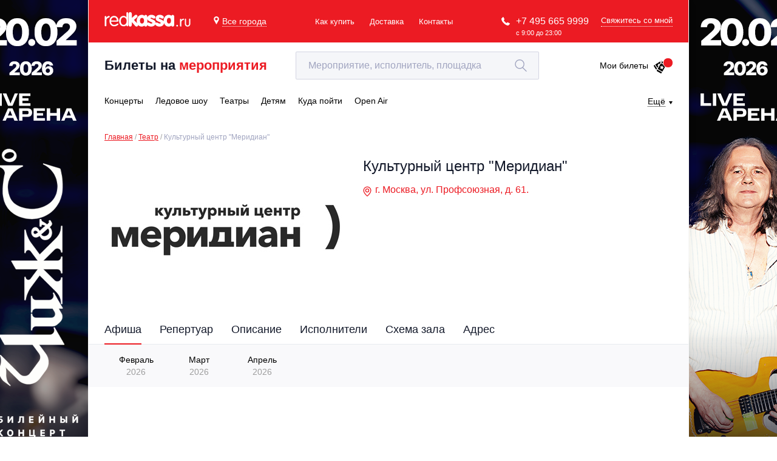

--- FILE ---
content_type: text/html; charset=utf-8
request_url: https://redkassa.ru/venue/meridian?month=september
body_size: 31436
content:
<!DOCTYPE html>
<html lang="ru">
<head>
	<title>Культурный центр &quot;Меридиан&quot;, схема проезда и билеты на концерты в Культурном центре &quot;Меридиан&quot;.</title>
	<meta http-equiv="X-UA-Compatible" content="IE=edge">
	<meta name="description" content="Культурный центр &quot;Меридиан&quot;"/>
	<meta name="keywords" content="Культурный центр &quot;Меридиан&quot;"/>
	<meta charset="utf-8"/>
	<meta name="author" content="RedKassa"/>
	<meta name="apple-itunes-app" content="app-id=899590167"/>
	<meta name="google-play-app" content="app-id=com.RedKassa"/>
	<meta name="viewport" content="width=device-width, initial-scale=1.0"/>
	<meta name="msapplication-config" content="/browserconfig.xml"/>
	<link rel="canonical" href="https://redkassa.ru/venue/meridian" />
<meta property="og:title" content="Культурный центр &quot;Меридиан&quot;, схема проезда и билеты на концерты в Культурном центре &quot;Меридиан&quot;." />
<meta property="og:description" content="Культурный центр &quot;Меридиан&quot;" />
<meta property="og:image" content="https://cdnlv.redkassa.ru/live/sitenew/picture/97491f6a-7b56-40a4-b66d-ecab147677e6" />
<meta property="og:image:width" content="400" />
<meta property="og:image:height" content="240" />
<meta property="og:type" content="website">
<meta property="og:url" content="https://redkassa.ru/venue/meridian" />
	<link rel="icon" href="/favicon.ico" type="image/x-icon"/>
	<link rel="icon" type="image/png" href="/Icons/favicon-16x16.png" sizes="16x16">
	<link rel="icon" type="image/png" href="/Icons/favicon-32x32.png" sizes="32x32">
	<link rel="icon" type="image/png" href="/Icons/favicon-96x96.png" sizes="96x96">
	<link rel="icon" type="image/png" href="/Icons/favicon-192x192.png" sizes="192x192">
	<link rel="apple-touch-icon" sizes="57x57" href="/Icons/iOS/apple-touch-icon-57x57.png">
	<link rel="apple-touch-icon" sizes="60x60" href="/Icons/iOS/apple-touch-icon-60x60.png">
	<link rel="apple-touch-icon" sizes="72x72" href="/Icons/iOS/apple-touch-icon-72x72.png">
	<link rel="apple-touch-icon" sizes="76x76" href="/Icons/iOS/apple-touch-icon-76x76.png">
	<link rel="apple-touch-icon" sizes="114x114" href="/Icons/iOS/apple-touch-icon-114x114.png">
	<link rel="apple-touch-icon" sizes="120x120" href="/Icons/iOS/apple-touch-icon-120x120.png">
	<link rel="apple-touch-icon" sizes="144x144" href="/Icons/iOS/apple-touch-icon-144x144.png">
	<link rel="apple-touch-icon" sizes="152x152" href="/Icons/iOS/apple-touch-icon-152x152.png">
	<link rel="apple-touch-icon" sizes="180x180" href="/Icons/iOS/apple-touch-icon-180x180.png">
	<link rel="manifest" href="/manifest.json">
	<link rel="shortcut icon" href="/favicon.ico" type="image/x-icon"/>
	<link rel="apple-touch-icon" href="/Themes/Old/Content/themes/base/images/redkassa_logo.svg"/>

	


<script>
	window.rkConfiguration = {"urls":{"cart":{"getCustomerCartItemsCount":"/Order/GetCustomerCartItemsCount"},"contact":{"subscriptionRequest":"/Call/SubscriptionRequest","getEventPageSubscriptionFormOptions":"/Call/GetEventPageSubscriptionFormOptions"},"eula":{"getEula":"/Common/GetEula"},"quota":{"getQuota":"/Quota/GetQuota","getShortQuota":"/Quota/GetShortQuota","getLockedSeats":"/Quota/GetLockedSeats"},"scheme":{"serviceUrl":"https://scheme.redkassa.ru","v2ServiceUrl":"https://scheme-api.redkassa.ru","v2UIServiceUrl":"https://schemewebapp.redkassa.ru","getData":"/scheme.html","getSchemeUrl":"/api/scheme","getSchemePhotos":"/api/scheme/photos","getSchemeV2Urls":"/api/v2/scheme/","v2ScriptSource":"/static/index.js?v=2.0.2","scriptSource":"/static/scheme.js"},"presalePromocode":{"activatePresalePromocode":"/Common/ActivatePresalePromocode"},"listing":{"getListingStateUrl":"/Catalog/GetListingState","getPagination":"/Catalog/GetPagination"},"filter":null,"crossSale":{"getCrossSaleItems":"/CrossSale/GetCrossSaleItems"}},"tracking":{"isFacebookTrackingEnabled":true}};
</script>


	<link href="/Content/pluginStyles?v=e8ISTdkwQHtUoXHGt9FJRsxteTMSVDb01qbnFUKo7gk1" rel="stylesheet"/>

	<link href="/Content/styles?v=MBvwL1dw8001whmepmeBHuTa_az-BPKmcWMW5CRNK5o1" rel="stylesheet"/>

	
	

	<!--[if lt IE 9]>
		<script src="//html5shiv.googlecode.com/svn/trunk/html5.js"></script>
	<![endif]-->

	<script type="text/javascript">
//<![CDATA[
var __jsnlog_configure = function (JL) {
JL.setOptions({"clientIP": "10.71.0.11", "requestId": "7cda0ddf-7f1c-4002-b175-b6ba3ed7e200", "defaultAjaxUrl": "/jsnlog.logger", "enabled": true});
var a0=JL.createAjaxAppender('JsnlogAppender');
a0.setOptions({"level": 1000, "sendWithBufferLevel": 6000, "storeInBufferLevel": 1000, "bufferSize": 5});
}; try { __jsnlog_configure(JL); } catch(e) {};
//]]>
</script>
<script type="text/javascript" src="/Scripts/jsnlog.min.js"></script>


	<script src="/bundles/allscripts?v=uLWvd5XC_h06xAar8-mYfx3elnhnjCwWJE3VE5SgwVM1"></script>

	<script src="/bundles/rkApi?v=y0glZVOBhjfFe5WRrwNWmWbM6AkpqurwM-Nx7lgcJ5w1"></script>

	<script src="/bundles/vendors?v=Kau7zHWc_lU4Y51EbNbCX_y-9BoEmx0Wbjf4XGQX-QQ1"></script>

	<script src="/bundles/smodule?v=hjXyCt1FQ7s84joSMrTW6lLp5orgkd2XCvbCCWU7JFs1"></script>








<script type="text/javascript">
	window.criteo_q = window.criteo_q || [];
</script>

<script type="text/javascript" src="//static.criteo.net/js/ld/ld.js" async="true"></script>

	
	





<!-- Yandex.Metrika counter -->
<script type="text/javascript" >
   (function(m,e,t,r,i,k,a){m[i]=m[i]||function(){(m[i].a=m[i].a||[]).push(arguments)};
   m[i].l=1*new Date();
   for (var j = 0; j < document.scripts.length; j++) {if (document.scripts[j].src === r) { return; }}
   k=e.createElement(t),a=e.getElementsByTagName(t)[0],k.async=1,k.src=r,a.parentNode.insertBefore(k,a)})
   (window, document, "script", "https://mc.yandex.ru/metrika/tag.js", "ym");

   ym(1129175, "init", {
        clickmap:true,
        trackLinks:true,
        accurateTrackBounce:true,
        webvisor:true,
        trackHash:true,
        ecommerce:"dataLayer",
        childIframe:true
   });
</script>
<noscript><div><img src="https://mc.yandex.ru/watch/1129175" style="position:absolute; left:-9999px;" alt="" /></div></noscript>
<!-- /Yandex.Metrika counter -->


	


	<script src="https://www.google.com/recaptcha/api.js?render=6LepqR8pAAAAAG2eao4xCjX2kvf6r6IUL4MwR3gZ"></script>
</head>

<body>
<script>
	dataLayer = [];
</script>

<!-- Google Tag Manager -->
<noscript>
	<iframe src="//www.googletagmanager.com/ns.html?id=GTM-KNB8FH"
			height="0" width="0" style="display:none;visibility:hidden"></iframe>
</noscript>
<script>
(function (w, d, s, l, i) {
w[l] = w[l] || []; w[l].push({
'gtm.start':
new Date().getTime(), event: 'gtm.js'
}); var f = d.getElementsByTagName(s)[0],
j = d.createElement(s), dl = l != 'dataLayer' ? '&l=' + l : ''; j.async = true; j.src =
'//www.googletagmanager.com/gtm.js?id=' + i + dl; f.parentNode.insertBefore(j, f);
	})(window, document, 'script', 'dataLayer', 'GTM-KNB8FH');
</script>
<!-- End Google Tag Manager -->


<div id="vk_api_transport"></div>
<script type="text/javascript">
	setTimeout(function () {
		var t = document.createElement("script"); t.type = "text/javascript", t.async = !0,
			t.src = "https://vk.com/js/api/openapi.js?159",
			t.onload = function () {
				VK.Retargeting.Init("VK-RTRG-130826-elwnC"), VK.Retargeting.Hit();
				VK.Retargeting.Init("VK-RTRG-299838-4LzHW"), VK.Retargeting.Hit()
			},

			document.getElementById("vk_api_transport").appendChild(t)
	}, 0);
</script>

<noscript>
	<img src="https://vk.com/rtrg?p=VK-RTRG-130826-elwnC" style="position:fixed; left:-999px;" alt="" />
	<img src="https://vk.com/rtrg?p=VK-RTRG-299838-4LzHW" style="position:fixed; left:-999px;" alt="" />
</noscript>






<div class="main-wrap">
	
	
	


<script type="text/javascript">
	window.headerOptions = {
		currentRegion: {"id":null,"slug":"","name":"Все города","isDelivery":true,"phoneLinkHref":"+74956659999","phoneLinkText":"+7 495 665 9999","phoneWorkingTime":null},
		contactFormUrl: "/Call/SubmitShortContactMe",
		searchUrl: "/Catalog/GetSearchResults",
		searchVenuesResultUrl: "/venues",
		regions: [{"id":"386e1b85-6e19-4c0e-86b6-bca7efd52f68","slug":"msk","name":"Москва","isDelivery":true,"phoneLinkHref":"+74956659999","phoneLinkText":"+7 495 665 9999","phoneWorkingTime":"с 9:00 до 23:00"},{"id":"7b41e156-4efd-4346-bf55-640092fb82b3","slug":"nn","name":"Нижний Новгород","isDelivery":true,"phoneLinkHref":"+78312809797","phoneLinkText":"+7 831 280 9797","phoneWorkingTime":"с 9:30 до 19:00"},{"id":"346ada66-bd62-4bb8-97df-0cfc540b1bf2","slug":"spb","name":"Санкт-Петербург","isDelivery":false,"phoneLinkHref":"+78126649999","phoneLinkText":"+7 812 664 9999","phoneWorkingTime":"с 9:00 до 23:00"},{"id":"f7f8b71c-ee5e-4468-8979-15c268fc1b89","slug":"vrn","name":"Воронеж","isDelivery":false,"phoneLinkHref":"+74956659999","phoneLinkText":"+7 495 665 9999","phoneWorkingTime":"с 9:00 до 23:00"},{"id":null,"slug":"","name":"Все города","isDelivery":true,"phoneLinkHref":"+74956659999","phoneLinkText":"+7 495 665 9999","phoneWorkingTime":null}]
	};
</script>



<div id="vue_header">
	



<header class="main-header">
	<a class="logo" href="/">
		<img class="logo__img" src="/Themes/Old/Content/img/main/header/logo.svg" />
	</a>



<button type="button"
		class="choose-region"
		v-bind:class="{ 'active': isRegionalizationChooseModalOpen }"
		v-on:click="toggleRegionalizationChooseModal">
	<svg class="choose-region__ico-pin" viewBox="0 0 512 512">
		<use xlink:href="#icoPin"/>
	</svg>

	<span class="choose-region__text">
		Все города
	</span>
</button>

<regionalization-modal-component
	v-bind:regions="regions"
	v-bind:is-regionalization-guess-modal-open="isRegionalizationGuessModalOpen"
	v-bind:is-regionalization-choose-modal-open="isRegionalizationChooseModalOpen"
	v-on:choose-regionalization-item-event="chooseRegionalizationItem"
	v-on:toggle-regionalization-choose-modal-event="toggleRegionalizationChooseModal"
	v-on:close-regionalization-guess-modal-event="closeRegionalizationGuessModal">
</regionalization-modal-component>

	<ul class="header-nav">
		<li class="header-nav__item">
			<a href="/faq" class="header-nav__link">
				Как купить
			</a>
		</li>

			<li class="header-nav__item">
					<a href="/delivery" class="header-nav__link">Доставка</a>
			</li>

		<li class="header-nav__item">
			<a href="/contacts" class="header-nav__link">Контакты</a>
		</li>
	</ul>

	
	<div class="main-header__connection">
		<div class="main-header__tel-container">
			<svg class="main-header__ico-phone" viewBox="0 0 578 578">
				<use xlink:href="#icoPhone" />
			</svg>

			<a class="main-header__tel" href="tel:+74956659999">+7 495 665 9999</a>

			<span class="main-header__call-time">с 9:00 до 23:00</span>
		</div>

		<span class="main-header__request-call-link" v-on:click="showContactForm">Свяжитесь со мной</span>
	</div>
</header>
<div class="wrap sub-header" v-bind:class="{'on-open-search' : isActiveDesktopSearch}">
	<a href="/" class="sub-header__text">Билеты на <span class="sub-header__easy">мероприятия</span></a>

	<div class="main-search">
		<form>
			<input
				type="text"
				class="input main-search__input"
				placeholder="Мероприятие, исполнитель, площадка "
				id="searchForm"
				name="searchForm"
				autocomplete="off"
				role="textbox"
				ref="desktop-search_input"
				aria-autocomplete="list"
				v-bind:value="searchQuery"
				aria-haspopup="true"
				v-on:focus="onFocusDesktopSearch"
				v-on:blur="onFocusOutDesktopSearch"
				v-on:keydown.down="onKeydownDown"
				v-on:keydown.up="onKeydownUp"
				v-on:keydown.enter="submitSearchSuggestsForm"
				v-on:input="getSearchSuggests($event.target.value)"/>

			<button
				class="main-search__submit"
				type="button"
				v-on:mousedown="onDesktopMagnifierClick">
				<svg class="main-search__ico-search" viewBox="0 0 483 483">
					<use xlink:href="#icoSearch"/>
				</svg>
			</button>

			<button
				type="button"
				class="cross cross--black main-search__clear"
				v-on:mousedown="clearSearchForm">
			</button>
		</form>

		<div class="suggestions main-search__suggestions">
			<p class="suggestions__empty" v-show="showSearchSuggestsIsEmpty">
				Поиск не дал результатов
			</p>

			<search-suggests-component
				v-bind:search-suggests="searchSuggests"
				v-bind:all-founded-events-count="allFoundedEventsCount"
				v-bind:all-founded-venues-count="allFoundedVenuesCount"
				v-bind:all-founded-performers-count="allFoundedPerformersCount"
				v-on:show-all-event-search-results-event="showAllSearchResults"
				v-on:show-all-venues-search-results-event="showAllVenuesSearchResults"
				v-on:choose-search-suggest-event="chooseSearchSuggest">
			</search-suggests-component>
		</div>
	</div>

	<a class="tickets-link" href="/neworder">
		Мои билеты

		<span class="tickets-link__container">
			<span class="tickets-link__count dn" v-if="cartItemsCount != 'undefined'" ref="desktop-cart-items-count">
				{{cartItemsCount}}
			</span>

			<svg class="tickets-link__ico" viewBox="0 0 184 184">
				<use xlink:href="#icoTickets"/>
			</svg>
		</span>
	</a>
</div>



<nav class="wrap main-menu">
			<div class="main-menu__item main-menu__item--container">
				<a
					href="/concerts"
					class="main-menu__item main-menu__item--link"
					v-bind:class='{ active : isCategoryActive("concerts", ["Indie","electronic","hip_hop_rap","punk","pop","alternative","classic","open_air_vdnh","jazz_blues","ethno_folk_country","rock","chanson_romance","metal"])}'>
					
					<span class="main-menu__link-text">
						Концерты
					</span>
				</a>
				<ul class="main-menu__second-level ">

						<li class="main-menu__col">
								<span class="main-menu__secondary-item">
									<a class="main-menu__secondary-link" href="/Indie">
										Инди
									</a>
								</span>
								<span class="main-menu__secondary-item">
									<a class="main-menu__secondary-link" href="/hip_hop_rap">
										Rap, hip-hop, RnB
									</a>
								</span>
								<span class="main-menu__secondary-item">
									<a class="main-menu__secondary-link" href="/pop">
										Поп и эстрада
									</a>
								</span>
								<span class="main-menu__secondary-item">
									<a class="main-menu__secondary-link" href="/classic">
										Классическая музыка
									</a>
								</span>
								<span class="main-menu__secondary-item">
									<a class="main-menu__secondary-link" href="/jazz_blues">
										Джаз и блюз
									</a>
								</span>
								<span class="main-menu__secondary-item">
									<a class="main-menu__secondary-link" href="/rock">
										Рок
									</a>
								</span>
								<span class="main-menu__secondary-item">
									<a class="main-menu__secondary-link" href="/metal">
										Металл
									</a>
								</span>
													</li>
						<li class="main-menu__col">
								<span class="main-menu__secondary-item">
									<a class="main-menu__secondary-link" href="/electronic">
										Электронная музыка
									</a>
								</span>
								<span class="main-menu__secondary-item">
									<a class="main-menu__secondary-link" href="/punk">
										Панк
									</a>
								</span>
								<span class="main-menu__secondary-item">
									<a class="main-menu__secondary-link" href="/alternative">
										Альтернатива
									</a>
								</span>
								<span class="main-menu__secondary-item">
									<a class="main-menu__secondary-link" href="/open_air_vdnh">
										Open-air на ВДНХ
									</a>
								</span>
								<span class="main-menu__secondary-item">
									<a class="main-menu__secondary-link" href="/ethno_folk_country">
										Этно, фолк, кантри
									</a>
								</span>
								<span class="main-menu__secondary-item">
									<a class="main-menu__secondary-link" href="/chanson_romance">
										Шансон, романс, авторская песня
									</a>
								</span>
															<span class="main-menu__secondary-item">
									<a class="main-menu__secondary-link main-menu__secondary-link--all" href="/concerts">
										Все события
									</a>
								</span>
						</li>
					
				</ul>
			</div>
			<a
				href="/ice_show"
				class="main-menu__item main-menu__item--link"
				v-bind:class='{ active : isCategoryActive("ice_show")}'>
				<span class="main-menu__link-text">
					Ледовое шоу
				</span>
			</a>
			<div class="main-menu__item main-menu__item--container">
				<a
					href="/theatre"
					class="main-menu__item main-menu__item--link"
					v-bind:class='{ active : isCategoryActive("theatre", ["opera","famous_actors","comedy","recital","musical","ballet","drama","musical_spectacle","spectacle","immersive_performance"])}'>
					
					<span class="main-menu__link-text">
						Театры
					</span>
				</a>
				<ul class="main-menu__second-level ">

						<li class="main-menu__col">
								<span class="main-menu__secondary-item">
									<a class="main-menu__secondary-link" href="/opera">
										Опера
									</a>
								</span>
								<span class="main-menu__secondary-item">
									<a class="main-menu__secondary-link" href="/comedy">
										Комедия
									</a>
								</span>
								<span class="main-menu__secondary-item">
									<a class="main-menu__secondary-link" href="/musical">
										Мюзикл, оперетта
									</a>
								</span>
								<span class="main-menu__secondary-item">
									<a class="main-menu__secondary-link" href="/drama">
										Драма
									</a>
								</span>
								<span class="main-menu__secondary-item">
									<a class="main-menu__secondary-link" href="/spectacle">
										Спектакль
									</a>
								</span>
													</li>
						<li class="main-menu__col">
								<span class="main-menu__secondary-item">
									<a class="main-menu__secondary-link" href="/famous_actors">
										Известные актёры
									</a>
								</span>
								<span class="main-menu__secondary-item">
									<a class="main-menu__secondary-link" href="/recital">
										Творческий вечер
									</a>
								</span>
								<span class="main-menu__secondary-item">
									<a class="main-menu__secondary-link" href="/ballet">
										Балет
									</a>
								</span>
								<span class="main-menu__secondary-item">
									<a class="main-menu__secondary-link" href="/musical_spectacle">
										Музыкальный спектакль
									</a>
								</span>
								<span class="main-menu__secondary-item">
									<a class="main-menu__secondary-link" href="/immersive_performance">
										Иммерсивный спектакль
									</a>
								</span>
															<span class="main-menu__secondary-item">
									<a class="main-menu__secondary-link main-menu__secondary-link--all" href="/theatre">
										Все события
									</a>
								</span>
						</li>
					
				</ul>
			</div>
			<div class="main-menu__item main-menu__item--container">
				<a
					href="/kids"
					class="main-menu__item main-menu__item--link"
					v-bind:class='{ active : isCategoryActive("kids", ["kids_different","kids_concert","kids_performances","kids_show","kids_musical"])}'>
					
					<span class="main-menu__link-text">
						Детям
					</span>
				</a>
				<ul class="main-menu__second-level ">

						<li class="main-menu__col">
								<span class="main-menu__secondary-item">
									<a class="main-menu__secondary-link" href="/kids_different">
										Другое для детей
									</a>
								</span>
								<span class="main-menu__secondary-item">
									<a class="main-menu__secondary-link" href="/kids_performances">
										Детский спектакль
									</a>
								</span>
								<span class="main-menu__secondary-item">
									<a class="main-menu__secondary-link" href="/kids_musical">
										Детский мюзикл
									</a>
								</span>
													</li>
						<li class="main-menu__col">
								<span class="main-menu__secondary-item">
									<a class="main-menu__secondary-link" href="/kids_concert">
										Детский концерт
									</a>
								</span>
								<span class="main-menu__secondary-item">
									<a class="main-menu__secondary-link" href="/kids_show">
										Детское шоу
									</a>
								</span>
															<span class="main-menu__secondary-item">
									<a class="main-menu__secondary-link main-menu__secondary-link--all" href="/kids">
										Все события
									</a>
								</span>
						</li>
					
				</ul>
			</div>
			<a
				href="/kuda_poiti"
				class="main-menu__item main-menu__item--link"
				v-bind:class='{ active : isCategoryActive("kuda_poiti")}'>
				<span class="main-menu__link-text">
					Куда пойти
				</span>
			</a>
			<a
				href="/open_air"
				class="main-menu__item main-menu__item--link"
				v-bind:class='{ active : isCategoryActive("open_air")}'>
				<span class="main-menu__link-text">
					Open Air
				</span>
			</a>


			<div class="main-menu__more">
			<span class="main-menu__more-text">Ещё</span>

			<ul class="main-menu__second-level main-menu__second-level--right">

					<li class="main-menu__col">
							<span class="main-menu__secondary-item">
								<a href="/show"
									class="main-menu__secondary-link">
									Шоу</a>
							</span>
							<span class="main-menu__secondary-item">
								<a href="/chto_podarit"
									class="main-menu__secondary-link">
									Что подарить</a>
							</span>
							<span class="main-menu__secondary-item">
								<a href="/master_class"
									class="main-menu__secondary-link">
									Мастер-класс</a>
							</span>
							<span class="main-menu__secondary-item">
								<a href="/exhibitions"
									class="main-menu__secondary-link">
									Выставки, экскурсии</a>
							</span>
							<span class="main-menu__secondary-item">
								<a href="/circus"
									class="main-menu__secondary-link">
									Цирк</a>
							</span>
							<span class="main-menu__secondary-item">
								<a href="/thematic_festivals"
									class="main-menu__secondary-link">
									Тематический фестиваль</a>
							</span>
							<span class="main-menu__secondary-item">
								<a href="/tatiyana_navka"
									class="main-menu__secondary-link">
									Ледовые шоу Татьяны Навки</a>
							</span>
							<span class="main-menu__secondary-item">
								<a href="/humour"
									class="main-menu__secondary-link">
									Юмор</a>
							</span>
							<span class="main-menu__secondary-item">
								<a href="/otmena_perenos"
									class="main-menu__secondary-link">
									Отмены/Переносы</a>
							</span>
					</li>
					<li class="main-menu__col">
							<span class="main-menu__secondary-item">
								<a href="/festival"
									class="main-menu__secondary-link">
									Фестивали</a>
							</span>
							<span class="main-menu__secondary-item">
								<a href="/disco_party"
									class="main-menu__secondary-link">
									Вечеринки, дискотеки</a>
							</span>
							<span class="main-menu__secondary-item">
								<a href="/sport"
									class="main-menu__secondary-link">
									Спорт</a>
							</span>
							<span class="main-menu__secondary-item">
								<a href="/lektsiya"
									class="main-menu__secondary-link">
									Лекция</a>
							</span>
							<span class="main-menu__secondary-item">
								<a href="/different"
									class="main-menu__secondary-link">
									Разное</a>
							</span>
							<span class="main-menu__secondary-item">
								<a href="/music_festivals"
									class="main-menu__secondary-link">
									Музыкальный фестиваль</a>
							</span>
							<span class="main-menu__secondary-item">
								<a href="/team_tutberidze"
									class="main-menu__secondary-link">
									Шоу Team Tutberidze</a>
							</span>
							<span class="main-menu__secondary-item">
								<a href="/new_year_performances"
									class="main-menu__secondary-link">
									Новогодние шоу</a>
							</span>
					</li>
			</ul>
		</div>


</nav>

	




<div class="mobile-header" v-bind:class="{'search-open' : isMobileSearchFormOpen, 'menu-open' : isMenuOpened}">
	<span class="mobile-header__hide-menu-btn" v-on:click="closeMobileMenu">
		<span class="mobile-header__cross"></span>
	</span>

	<div class="mobile-header__header">
		<svg class="mobile-header__show-menu-btn" v-on:click="openMobileMenu" viewBox="0 0 20 22">
			<use xlink:href="#icoMobileMenuBtn"/>
		</svg>

		<a class="logo" href="/">
			<img class="logo__img" src="/Themes/Old/Content/img/main/header/logo.svg"/>

			<span class="logo__city">
				
			</span>
		</a>

		<div class="mobile-search">
			<div class="mobile-search__item" v-on:mousedown="openMobileSearchForm">
				<svg class="mobile-search__open-search-btn" viewBox="0 0 483 483">
					<use xlink:href="#icoSearch"/>
				</svg>
			</div>

		<a href="/neworder" class="mobile-search__item">
				<svg class="mobile-search__ico-tickets" viewBox="0 0 184 184">
					<use xlink:href="#icoTickets"/>
				</svg>
				<span class="mobile-search__count dn" v-if="cartItemsCount != 'undefined'" ref="mobile-cart-items-count">{{cartItemsCount}}</span>
			</a>
		</div>

		<div v-bind:class="{'active' : isActiveMobileSearch}">
			<form class="mobile-search__field-container">
				<input
					type="text"
					class="input mobile-search__input"
					placeholder="Поиск по мероприятиям"
					name="searchForm"
					autocomplete="off"
					role="textbox"
					aria-autocomplete="list"
					v-bind:value="searchQuery"
					aria-haspopup="true"
					v-on:focus="onFocusMobileSearch"
					v-on:blur="onFocusOutMobileSearch"
					v-on:keydown.down="onKeydownDown"
					v-on:keydown.up="onKeydownUp"
					v-on:keydown.enter="submitSearchSuggestsForm"
					ref="mobile-search_input"
					v-on:input="getSearchSuggests($event.target.value)"/>

				<button
					class="mobile-search__search-btn"
					type="button"
					v-on:mousedown="showAllSearchResults">
					<svg class="mobile-search__ico-loop" viewBox="0 0 483 483">
						<use xlink:href="#icoSearch"/>
					</svg>
				</button>

				<button
					type="button"
					class="cross cross--red mobile-search__cross"
					v-on:mousedown="clearSearchForm">
				</button>
			</form>

			<div class="suggestions suggestions--mobile" v-if="isActiveMobileSearch">
				<p class="suggestions__empty" v-show="showSearchSuggestsIsEmpty">Поиск не дал результатов</p>

				<search-suggests-component
					v-bind:search-suggests="searchSuggests"
					v-bind:all-founded-events-count="allFoundedEventsCount"
					v-bind:all-founded-venues-count="allFoundedVenuesCount"
					v-bind:all-founded-performers-count="allFoundedPerformersCount"
					v-on:show-all-event-search-results-event="showAllSearchResults"
					v-on:show-all-venues-search-results-event="showAllVenuesSearchResults"
					v-on:choose-search-suggest-event="chooseSearchSuggest">
				</search-suggests-component>
			</div>
		</div>
	</div>

	<div class="mobile-header__menu">
		<div class="mobile-header__content" ref="mobile-menu" v-bind:style="{ transform: mobileMenuTransform }">
			
			<div class="mobile-header__screen" data-mobile-screen-alias="main">
				<nav class="mobile-header__links">
					<a class="mobile-header__link" href="/">
						<span class="mobile-header__link-text">Главная</span>
						<svg class="mobile-header__ico-link-arrow" viewBox="0 0 5 8">
							<use xlink:href="#icoMainMenuArrowRight"/>
						</svg>
					</a>

					<span class="mobile-header__link" v-on:click="moveToScreen('categories', 1)">
						<span class="mobile-header__link-text">Выбрать мероприятие</span>
						<svg class="mobile-header__ico-link-arrow" viewBox="0 0 5 8">
							<use xlink:href="#icoMainMenuArrowRight"/>
						</svg>
					</span>

					<a class="mobile-header__link" href="/faq">
						<span class="mobile-header__link-text">Как купить</span>
						<svg class="mobile-header__ico-link-arrow" viewBox="0 0 5 8">
							<use xlink:href="#icoMainMenuArrowRight"/>
						</svg>
					</a>

						<a class="mobile-header__link" href="/delivery">
							Доставка
							<svg class="mobile-header__ico-link-arrow" viewBox="0 0 5 8">
								<use xlink:href="#icoMainMenuArrowRight"/>
							</svg>
						</a>

					<a class="mobile-header__link" href="/contacts">
						<span class="mobile-header__link-text">Контакты</span>
						<svg class="mobile-header__ico-link-arrow" viewBox="0 0 5 8">
							<use xlink:href="#icoMainMenuArrowRight"/>
						</svg>
					</a>

					<span class="mobile-header__link" v-on:click="moveToScreen('regions', 1)">
						<span class="mobile-header__link-text">Выбрать другой город</span>
						<svg class="mobile-header__ico-link-arrow" viewBox="0 0 5 8">
							<use xlink:href="#icoMainMenuArrowRight"/>
						</svg>
					</span>
				</nav>

				<div class="request-call" v-bind:class="{ 'show-form' : isSmallContactFormOpen }">
					<span class="cross cross--black request-call__cross" v-on:click="closeSmallContactForm">
					</span>

					<div class="request-call__tel">
						<svg class="request-call__phone-ico" viewBox="0 0 578 578">
							<use xlink:href="#icoPhone"/>
						</svg>
						<a class="request-call__number" href="tel:+74956659999">
							+7 495 665 9999
							<span class="request-call__time">с 9:00 до 23:00</span>
						</a>
					</div>

					<small-contact-form-component
						v-bind:small-contact-form="smallContactForm"
						v-on:open-small-contact-form="openSmallContactForm"
						v-on:small-contact-form-submit-event="smallContactFormSubmit"
						v-on:input-field-input-event="smallContactFormPhoneInputFieldInput">
					</small-contact-form-component>
				</div>
			</div>

			
			
			<div class="mobile-header__screen">
				<span v-if="screenLevel !== 1 || screenAlias === 'regions'" class="mobile-header__back-link" v-on:click="moveToScreen('main', 0)">
					Регионы
					<svg class="mobile-header__ico-back-link" viewBox="0 0 11 6">
						<use xlink:href="#icoArrowDown"/>
					</svg>
				</span>

				<nav v-if="screenLevel !== 1 || screenAlias === 'regions'" class="mobile-header__links">
						<span class="mobile-header__link"
							v-on:click="chooseRegionalizationItem('386e1b85-6e19-4c0e-86b6-bca7efd52f68')">
							Москва
						</span>
						<span class="mobile-header__link"
							v-on:click="chooseRegionalizationItem('7b41e156-4efd-4346-bf55-640092fb82b3')">
							Нижний Новгород
						</span>
						<span class="mobile-header__link"
							v-on:click="chooseRegionalizationItem('346ada66-bd62-4bb8-97df-0cfc540b1bf2')">
							Санкт-Петербург
						</span>
						<span class="mobile-header__link"
							v-on:click="chooseRegionalizationItem('f7f8b71c-ee5e-4468-8979-15c268fc1b89')">
							Воронеж
						</span>
						<span class="mobile-header__link"
							v-on:click="chooseRegionalizationItem('')">
							Все города
						</span>
				</nav>

				<span v-if="screenLevel !== 1 || screenAlias === 'categories'" class="mobile-header__back-link" v-on:click="moveToScreen('main', 0)">
					Категории
					<svg class="mobile-header__ico-back-link" viewBox="0 0 11 6">
						<use xlink:href="#icoArrowDown"/>
					</svg>
				</span>

				<nav v-if="screenLevel !== 1 || screenAlias === 'categories'" class="mobile-header__links">

							<span class="mobile-header__link" v-on:click="moveToScreen('category_concerts', 2)">
								Концерты
								<svg class="mobile-header__ico-link-arrow" viewBox="0 0 5 8">
									<use xlink:href="#icoMainMenuArrowRight"/>
								</svg>
							</span>
								<a class="mobile-header__link" href="/ice_show">
									Ледовое шоу
								</a>
							<span class="mobile-header__link" v-on:click="moveToScreen('category_theatre', 2)">
								Театры
								<svg class="mobile-header__ico-link-arrow" viewBox="0 0 5 8">
									<use xlink:href="#icoMainMenuArrowRight"/>
								</svg>
							</span>
							<span class="mobile-header__link" v-on:click="moveToScreen('category_kids', 2)">
								Детям
								<svg class="mobile-header__ico-link-arrow" viewBox="0 0 5 8">
									<use xlink:href="#icoMainMenuArrowRight"/>
								</svg>
							</span>
								<a class="mobile-header__link" href="/kuda_poiti">
									Куда пойти
								</a>
								<a class="mobile-header__link" href="/open_air">
									Open Air
								</a>
											<a class="mobile-header__link" href="/show">
							Шоу
						</a>
						<a class="mobile-header__link" href="/festival">
							Фестивали
						</a>
						<a class="mobile-header__link" href="/chto_podarit">
							Что подарить
						</a>
						<a class="mobile-header__link" href="/disco_party">
							Вечеринки, дискотеки
						</a>
						<a class="mobile-header__link" href="/master_class">
							Мастер-класс
						</a>
						<a class="mobile-header__link" href="/sport">
							Спорт
						</a>
						<a class="mobile-header__link" href="/exhibitions">
							Выставки, экскурсии
						</a>
						<a class="mobile-header__link" href="/lektsiya">
							Лекция
						</a>
						<a class="mobile-header__link" href="/circus">
							Цирк
						</a>
						<a class="mobile-header__link" href="/different">
							Разное
						</a>
						<a class="mobile-header__link" href="/thematic_festivals">
							Тематический фестиваль
						</a>
						<a class="mobile-header__link" href="/music_festivals">
							Музыкальный фестиваль
						</a>
						<a class="mobile-header__link" href="/tatiyana_navka">
							Ледовые шоу Татьяны Навки
						</a>
						<a class="mobile-header__link" href="/team_tutberidze">
							Шоу Team Tutberidze
						</a>
						<a class="mobile-header__link" href="/humour">
							Юмор
						</a>
						<a class="mobile-header__link" href="/new_year_performances">
							Новогодние шоу
						</a>
						<a class="mobile-header__link" href="/otmena_perenos">
							Отмены/Переносы
						</a>
				</nav>
			</div>

			
			
			<div class="mobile-header__screen">
					<span v-if="screenLevel !== 2 || screenAlias === 'category_concerts'" class="mobile-header__back-link" v-on:click="moveToScreen('categories', 1)">
						Концерты
						<svg class="mobile-header__ico-back-link" viewBox="0 0 11 6">
							<use xlink:href="#icoArrowDown"/>
						</svg>
					</span>
					<nav v-if="screenLevel !== 2 || screenAlias === 'category_concerts'" class="mobile-header__links">
						<a class="mobile-header__link mobile-header__link--all" href="/concerts">
							<span class="mobile-header__link-text">Все события</span>
						</a>
							<a class="mobile-header__link" href="/Indie">
								<span class="mobile-header__link-text">Инди</span>
							</a>
							<a class="mobile-header__link" href="/electronic">
								<span class="mobile-header__link-text">Электронная музыка</span>
							</a>
							<a class="mobile-header__link" href="/hip_hop_rap">
								<span class="mobile-header__link-text">Rap, hip-hop, RnB</span>
							</a>
							<a class="mobile-header__link" href="/punk">
								<span class="mobile-header__link-text">Панк</span>
							</a>
							<a class="mobile-header__link" href="/pop">
								<span class="mobile-header__link-text">Поп и эстрада</span>
							</a>
							<a class="mobile-header__link" href="/alternative">
								<span class="mobile-header__link-text">Альтернатива</span>
							</a>
							<a class="mobile-header__link" href="/classic">
								<span class="mobile-header__link-text">Классическая музыка</span>
							</a>
							<a class="mobile-header__link" href="/open_air_vdnh">
								<span class="mobile-header__link-text">Open-air на ВДНХ</span>
							</a>
							<a class="mobile-header__link" href="/jazz_blues">
								<span class="mobile-header__link-text">Джаз и блюз</span>
							</a>
							<a class="mobile-header__link" href="/ethno_folk_country">
								<span class="mobile-header__link-text">Этно, фолк, кантри</span>
							</a>
							<a class="mobile-header__link" href="/rock">
								<span class="mobile-header__link-text">Рок</span>
							</a>
							<a class="mobile-header__link" href="/chanson_romance">
								<span class="mobile-header__link-text">Шансон, романс, авторская песня</span>
							</a>
							<a class="mobile-header__link" href="/metal">
								<span class="mobile-header__link-text">Металл</span>
							</a>
					</nav>
					<span v-if="screenLevel !== 2 || screenAlias === 'category_ice_show'" class="mobile-header__back-link" v-on:click="moveToScreen('categories', 1)">
						Ледовое шоу
						<svg class="mobile-header__ico-back-link" viewBox="0 0 11 6">
							<use xlink:href="#icoArrowDown"/>
						</svg>
					</span>
					<nav v-if="screenLevel !== 2 || screenAlias === 'category_ice_show'" class="mobile-header__links">
						<a class="mobile-header__link mobile-header__link--all" href="/ice_show">
							<span class="mobile-header__link-text">Все события</span>
						</a>
					</nav>
					<span v-if="screenLevel !== 2 || screenAlias === 'category_theatre'" class="mobile-header__back-link" v-on:click="moveToScreen('categories', 1)">
						Театры
						<svg class="mobile-header__ico-back-link" viewBox="0 0 11 6">
							<use xlink:href="#icoArrowDown"/>
						</svg>
					</span>
					<nav v-if="screenLevel !== 2 || screenAlias === 'category_theatre'" class="mobile-header__links">
						<a class="mobile-header__link mobile-header__link--all" href="/theatre">
							<span class="mobile-header__link-text">Все события</span>
						</a>
							<a class="mobile-header__link" href="/opera">
								<span class="mobile-header__link-text">Опера</span>
							</a>
							<a class="mobile-header__link" href="/famous_actors">
								<span class="mobile-header__link-text">Известные актёры</span>
							</a>
							<a class="mobile-header__link" href="/comedy">
								<span class="mobile-header__link-text">Комедия</span>
							</a>
							<a class="mobile-header__link" href="/recital">
								<span class="mobile-header__link-text">Творческий вечер</span>
							</a>
							<a class="mobile-header__link" href="/musical">
								<span class="mobile-header__link-text">Мюзикл, оперетта</span>
							</a>
							<a class="mobile-header__link" href="/ballet">
								<span class="mobile-header__link-text">Балет</span>
							</a>
							<a class="mobile-header__link" href="/drama">
								<span class="mobile-header__link-text">Драма</span>
							</a>
							<a class="mobile-header__link" href="/musical_spectacle">
								<span class="mobile-header__link-text">Музыкальный спектакль</span>
							</a>
							<a class="mobile-header__link" href="/spectacle">
								<span class="mobile-header__link-text">Спектакль</span>
							</a>
							<a class="mobile-header__link" href="/immersive_performance">
								<span class="mobile-header__link-text">Иммерсивный спектакль</span>
							</a>
					</nav>
					<span v-if="screenLevel !== 2 || screenAlias === 'category_kids'" class="mobile-header__back-link" v-on:click="moveToScreen('categories', 1)">
						Детям
						<svg class="mobile-header__ico-back-link" viewBox="0 0 11 6">
							<use xlink:href="#icoArrowDown"/>
						</svg>
					</span>
					<nav v-if="screenLevel !== 2 || screenAlias === 'category_kids'" class="mobile-header__links">
						<a class="mobile-header__link mobile-header__link--all" href="/kids">
							<span class="mobile-header__link-text">Все события</span>
						</a>
							<a class="mobile-header__link" href="/kids_different">
								<span class="mobile-header__link-text">Другое для детей</span>
							</a>
							<a class="mobile-header__link" href="/kids_concert">
								<span class="mobile-header__link-text">Детский концерт</span>
							</a>
							<a class="mobile-header__link" href="/kids_performances">
								<span class="mobile-header__link-text">Детский спектакль</span>
							</a>
							<a class="mobile-header__link" href="/kids_show">
								<span class="mobile-header__link-text">Детское шоу</span>
							</a>
							<a class="mobile-header__link" href="/kids_musical">
								<span class="mobile-header__link-text">Детский мюзикл</span>
							</a>
					</nav>
					<span v-if="screenLevel !== 2 || screenAlias === 'category_kuda_poiti'" class="mobile-header__back-link" v-on:click="moveToScreen('categories', 1)">
						Куда пойти
						<svg class="mobile-header__ico-back-link" viewBox="0 0 11 6">
							<use xlink:href="#icoArrowDown"/>
						</svg>
					</span>
					<nav v-if="screenLevel !== 2 || screenAlias === 'category_kuda_poiti'" class="mobile-header__links">
						<a class="mobile-header__link mobile-header__link--all" href="/kuda_poiti">
							<span class="mobile-header__link-text">Все события</span>
						</a>
					</nav>
					<span v-if="screenLevel !== 2 || screenAlias === 'category_open_air'" class="mobile-header__back-link" v-on:click="moveToScreen('categories', 1)">
						Open Air
						<svg class="mobile-header__ico-back-link" viewBox="0 0 11 6">
							<use xlink:href="#icoArrowDown"/>
						</svg>
					</span>
					<nav v-if="screenLevel !== 2 || screenAlias === 'category_open_air'" class="mobile-header__links">
						<a class="mobile-header__link mobile-header__link--all" href="/open_air">
							<span class="mobile-header__link-text">Все события</span>
						</a>
					</nav>
			</div>
		</div>
	</div>
</div>

</div>


<aside id="vue_contact-form"></aside>

		<div class="content-box">
		<main class="layout-content">
			

<div class="wrap">
	<ul class="breadcrumbs ">
			<li class="breadcrumbs__item">
					<a href="https://redkassa.ru" title="Главная" class="breadcrumbs__link">
						Главная
					</a>
			</li>
			<li class="breadcrumbs__item">
					<a href="https://redkassa.ru/msk/venues/theaters" title="Театр" class="breadcrumbs__link">
						Театр
					</a>
			</li>
			<li class="breadcrumbs__item">
					<span class="breadcrumbs__link">
						Культурный центр &quot;Меридиан&quot;
					</span>
			</li>
	</ul>
</div>

<script type="application/ld+json">{
  "itemListElement": [
    {
      "item": {
        "@id": "https://redkassa.ru/venue/meridian",
        "name": "Культурный центр \"Меридиан\"",
        "@context": "http://schema.org",
        "@type": "Thing"
      },
      "position": 3,
      "@context": "http://schema.org",
      "@type": "ListItem"
    },
    {
      "item": {
        "@id": "https://redkassa.ru/msk/venues/theaters",
        "name": "Театр",
        "@context": "http://schema.org",
        "@type": "Thing"
      },
      "position": 2,
      "@context": "http://schema.org",
      "@type": "ListItem"
    },
    {
      "item": {
        "@id": "https://redkassa.ru",
        "name": "Главная",
        "@context": "http://schema.org",
        "@type": "Thing"
      },
      "position": 1,
      "@context": "http://schema.org",
      "@type": "ListItem"
    }
  ],
  "itemListOrder": "ItemListOrderAscending",
  "numberOfItems": 3,
  "@context": "http://schema.org",
  "@type": "BreadcrumbList"
}</script>
			

















<div class="dn" id="venue-page-options">
	{
	"vueElementId": "#vue_venue",
	"pageAlias": "venue",
	"afishaSectionAlias": "afisha",
	"addressSectionAlias": "address",
	"repertoireSectionAlias": "repertoire",
	"schemeSectionAlias" : "scheme",
	"monthParameterSlug": "month",
	"defaultSelectedSection": "afisha",
	"afishaListingUrl": "/Venue/AfishaListing",
	"venueId": "5e8cbd40-a174-41c0-ac7f-2978c75d4c2b",
	"selectedMonth": "",
	"latitude":
	"55.657252",
	"longitude":
	"37.542672",
	"mapPinIconUrl": "/Themes/Old/Content/img/contacts/ico-red_pin.svg",
	"mapElementId": "venue_address__map",
	"repertoireListingUrl": "/Catalog/RepertoireListingItems",
	"isAfishaSectionAvailable": true,
	"isRepertoireSectionAvailable": true
	}
</div>




<script type="application/ld+json">{"geo":{"latitude":"55.6573","longitude":"37.5427","@context":"http://schema.org","@type":"GeoCoordinates"},"address":[{"name":"г. Москва, ул. Профсоюзная, д. 61.","@context":"http://schema.org","@type":"PostalAddress"}],"name":"Культурный центр \"Меридиан\"","url":"https://redkassa.ru/venue/meridian","@context":"http://schema.org","@type":"Place"}</script>


<div class="theatre" id="vue_venue">
	<div class="wrap">
		<div class="theatre-header">
			<div class="theatre-header__image">
					<img src="https://cdnlv.redkassa.ru/live/sitenew/picture/97491f6a-7b56-40a4-b66d-ecab147677e6" title="Культурный центр &quot;Меридиан&quot;" alt="Культурный центр &quot;Меридиан&quot;">
			</div>

			<div class="theatre-header__content">
				<h1 class="theatre-header__title">Культурный центр &quot;Меридиан&quot;</h1>

				<p class="theatre-header__address" v-on:click="selectSection('address')">
					<svg class="theatre-header__ico-pin" xmlns="http://www.w3.org/2000/svg" width="14" height="17" viewBox="0 0 14 17">
						<use xlink:href="#icoMapPoint" />
					</svg>

					г. Москва, ул. Профсоюзная, д. 61.
				</p>
			</div>
		</div>
	</div>

	<div class="event-page__tabs">
		<div class="tabs tabs--bordered">
				<button class="tabs__btn"
						id="afisha"
						v-bind:class="{ 'active': isSectionActive('afisha') }"
						v-on:click="selectSection('afisha')">
					Афиша
				</button>

				<button class="tabs__btn"
						id="repertoire"
						v-bind:class="{ 'active': isSectionActive('repertoire') }"
						v-on:click="selectSection('repertoire')">
					Репертуар
				</button>

				<button class="tabs__btn"
						id="description"
						v-bind:class="{ 'active': isSectionActive('description') }"
						v-on:click="selectSection('description')">
					Описание
				</button>

				<button class="tabs__btn"
						id="performer"
						v-bind:class="{ 'active': isSectionActive('performer') }"
						v-on:click="selectSection('performer')">
					Исполнители
				</button>

				<button class="tabs__btn"
						v-if="isSchemeSectionEnabled"
						id="scheme"
						v-bind:class="{ 'active': isSectionActive('scheme') }"
						v-on:click="selectSection('scheme')">
					Схема зала
				</button>

			<button class="tabs__btn"
					id="address"
					v-bind:class="{ 'active': isSectionActive('address') }"
					v-on:click="selectSection('address')">
				Адрес
			</button>
		</div>
	</div>

	
		<div class="event-page__section" v-cloak v-bind:class="{ 'active' : isSectionActive('afisha') }">
			<div class="theatre__full-container">
				<button class="tabs__btn tabs__btn--mobile"
						ref="afisha"
						id="afisha"
						v-bind:class="{ 'active': isSectionActive('afisha') }"
						v-on:click="selectSection('afisha')">
					Афиша
				</button>

				<div class="event-page__section-content">
					<div class="dates-slider" ref="month-slider">
								<div class="dates-slider__item" v-bind:class="{ 'is-shown': isSelectedAfishaMonthTag('february')}"
									v-on:click="selectAfishaMonthTag('february')">
									<a class="dates-slider__month" href="/venue/meridian?month=february">
										Февраль
									</a>
									<span class="dates-slider__year">2026</span>
								</div>
								<div class="dates-slider__item" v-bind:class="{ 'is-shown': isSelectedAfishaMonthTag('march')}"
									v-on:click="selectAfishaMonthTag('march')">
									<a class="dates-slider__month" href="/venue/meridian?month=march">
										Март
									</a>
									<span class="dates-slider__year">2026</span>
								</div>
								<div class="dates-slider__item" v-bind:class="{ 'is-shown': isSelectedAfishaMonthTag('april')}"
									v-on:click="selectAfishaMonthTag('april')">
									<a class="dates-slider__month" href="/venue/meridian?month=april">
										Апрель
									</a>
									<span class="dates-slider__year">2026</span>
								</div>
					</div>

					<div class="afisha" ref="afisha-listing">
					</div>
				</div>
			</div>
		</div>
			<div class="event-page__section" v-cloak v-bind:class="{ 'active' : isSectionActive('repertoire') }">
			<div class="theatre__full-container">
				<button class="tabs__btn tabs__btn--mobile"
						id="repertoire"
						ref="repertoire"
						v-bind:class="{ 'active': isSectionActive('repertoire') }"
						v-on:click="selectSection('repertoire')">
					Репертуар
				</button>

				<div class="event-page__section-content">
					<div class="theatre__list-container">
						

<div class="dn" id="event-filter-options">
	{"CategoryId":null,"AvailableRegionIds":[],"AvailableVenueIds":["5e8cbd40-a174-41c0-ac7f-2978c75d4c2b"],"AvailablePerformerIds":[],"AvailablePromoterIds":[],"AvailableDate":null,"Skip":0,"Take":20,"SearchText":null,"PageSettingsId":null,"maxCountOfDaysAfterCreate":null,"minPopularity":null,"IsAvailableWithoutPicture":true,"IsRootCategoriesOnly":false,"IsPushkinCardOnly":false,"selectedCategoryTags":[],"selectedDateTags":[],"sortingAlias":"bydate","PresetAlias":null}
</div>

<ul class="theatre-list catalog-items-js" id="catalog-items-js" data-statistics="list" data-statistics-list="Репертуар">
	

		<li class="theatre-list__item catalog-item-js event-list__item-js">


<div class="event-snippet js-listing-item js-banner"
	data-statistics="banner"
	data-statistics-on-click="false"
	data-statistics-banner-id="00100814-415e-4cd0-aea2-583020f9295f"
	data-statistics-banner-name="Доктор знает всё"
	data-statistics-creative=""
	data-statistics-position="REPERTOIRE_LISTING_ITEM_1">


<a href="/events/bilety_na_spektakl_doktor_znaet_vse_tkz#tickets" class="event-snippet__img-container">
	<img
		class="event-snippet__img lazy"
		src="/Themes/Old/Content/img/empty/836x492.svg"
		data-src="https://cdnlv.redkassa.ru/live/sitenew/picture/5d43a200-219c-4ebd-8111-04e1c02e7df7/418/246/false"
		alt="Доктор знает все"/>

		</a>

<div class="event-snippet__content">
	<a href="/events/bilety_na_spektakl_doktor_znaet_vse_tkz#tickets" class="event-snippet__title">
		Доктор знает все
	</a>

	<div class="event-snippet__info">
		<span class="event-snippet__info-item">
			<svg class="event-snippet__ico event-snippet__ico--calendar" viewBox="0 0 10 11">
				<use xlink:href="#icoCalendar"/>
			</svg>
			01.02.2026 19:00
		</span>
				<a href="/venue/meridian" class="event-snippet__info-item event-snippet__info-item--place">
					<svg class="event-snippet__ico event-snippet__ico--pin" viewBox="0 0 11 13">
						<use xlink:href="#icoEmptyPin"/>
					</svg>
					Культурный центр &#171;Меридиан&#187;
				</a>
	</div>

	<div class="event-snippet__footer">
				<p class="event-snippet__price">
					от  1 000 ₽
				</p>
			<a href="/events/bilety_na_spektakl_doktor_znaet_vse_tkz#tickets" class="btn btn--red event-snippet__pseudo-button">
				Купить
			</a>
	</div>
</div>




<script type="application/ld+json">{"offers":[{"highPrice":"8000","lowPrice":"1000","offerCount":469,"price":"1000","priceCurrency":"RUB","availability":"http://schema.org/InStock","url":"https://redkassa.ru/events/bilety_na_spektakl_doktor_znaet_vse_tkz","@context":"http://schema.org","@type":"AggregateOffer"}],"endDate":"2026-02-01T21:00:00","eventStatus":8,"location":{"address":[{"name":"г. Москва, ул. Профсоюзная, д. 61.","@context":"http://schema.org","@type":"PostalAddress"}],"name":"Культурный центр \"Меридиан\"","url":"https://redkassa.ru/venue/meridian","@context":"http://schema.org","@type":"Place"},"organizer":{"name":"ООО Продюсерская компания \"М-АРТ\"","@context":"http://schema.org","@type":"Organization"},"startDate":"2026-02-01T19:00:00","name":"Доктор знает все","url":"https://redkassa.ru/events/bilety_na_spektakl_doktor_znaet_vse_tkz","@context":"http://schema.org","@type":"Event"}</script>

</div>		</li>
		<li class="theatre-list__item catalog-item-js event-list__item-js">


<div class="event-snippet js-listing-item js-banner"
	data-statistics="banner"
	data-statistics-on-click="false"
	data-statistics-banner-id="7c2c9782-3c68-435c-b0df-195630095249"
	data-statistics-banner-name="ИЩУ МУЖА"
	data-statistics-creative=""
	data-statistics-position="REPERTOIRE_LISTING_ITEM_2">


<a href="/events/bilety_na_spektakl_ishchu_muzha#tickets" class="event-snippet__img-container">
	<img
		class="event-snippet__img lazy"
		src="/Themes/Old/Content/img/empty/836x492.svg"
		data-src="https://cdnlv.redkassa.ru/live/sitenew/picture/c6f59eca-de10-4c93-a802-84639e4ce174/418/246/false"
		alt="Ищу мужа"/>

		</a>

<div class="event-snippet__content">
	<a href="/events/bilety_na_spektakl_ishchu_muzha#tickets" class="event-snippet__title">
		Ищу мужа
	</a>

	<div class="event-snippet__info">
		<span class="event-snippet__info-item">
			<svg class="event-snippet__ico event-snippet__ico--calendar" viewBox="0 0 10 11">
				<use xlink:href="#icoCalendar"/>
			</svg>
			с 14 марта по 29 апреля 2026 г.
		</span>
				<div class="event-snippet__info-item">
					<svg class="event-snippet__ico event-snippet__ico--pin" viewBox="0 0 11 13">
						<use xlink:href="#icoEmptyPin"/>
					</svg>
					2 места проведения
				</div>
	</div>

	<div class="event-snippet__footer">
				<p class="event-snippet__price">
					от  1 000 ₽
				</p>
			<a href="/events/bilety_na_spektakl_ishchu_muzha#tickets" class="btn btn--red event-snippet__pseudo-button">
				Купить
			</a>
	</div>
</div>




<script type="application/ld+json">{"offers":[{"highPrice":"8000","lowPrice":"1000","offerCount":1776,"price":"1000","priceCurrency":"RUB","availability":"http://schema.org/InStock","url":"https://redkassa.ru/events/bilety_na_spektakl_ishchu_muzha","@context":"http://schema.org","@type":"AggregateOffer"}],"endDate":"2026-04-29T19:00:00","eventStatus":8,"location":{"address":[{"name":"г. Москва, Комсомольская пл., д. 4.","@context":"http://schema.org","@type":"PostalAddress"}],"name":"ЦДКЖ","url":"https://redkassa.ru/venue/cdkg","@context":"http://schema.org","@type":"Place"},"organizer":{"name":"ООО МТА «АРТ-ПАРТНЕР XXI»","@context":"http://schema.org","@type":"Organization"},"startDate":"2026-02-28T14:00:00","name":"Ищу мужа","url":"https://redkassa.ru/events/bilety_na_spektakl_ishchu_muzha","@context":"http://schema.org","@type":"Event"}</script>

</div>		</li>

</ul>

<div class="catalog-items__spinner load-more-event-area__spinner"></div>

<button class="load-more load-more__container" id="load-more-event__btn">
	<svg class="load-more__ico">
		<use xlink:href="#icoLoadMore"/>
	</svg>
	Загрузить еще
</button>


<svg xmlns="http://www.w3.org/2000/svg" class="svg-sprite">
	<g id="icoLoadMore" fill="currentColor" viewBox="0 0 17 16">
		<path d="M2.112 6.27a7.175 7.175 0 0 1 .334-1.114 6.985 6.985 0 0 1 .752-1.344l.072-.1c.015-.02.106-.14.035-.049-.071.093.02-.025.038-.047a6.79 6.79 0 0 1 1-1.011l.096-.078c.018-.013.036-.03.054-.043l-.077.06c.013-.013.03-.023.043-.034a6.95 6.95 0 0 1 1.477-.85l-.143.06a7.09 7.09 0 0 1 1.797-.487l-.158.022a7.06 7.06 0 0 1 1.838.002l-.158-.022c.612.083 1.21.25 1.78.489l-.143-.06a6.973 6.973 0 0 1 1.34.755c.065.045.128.095.192.142-.172-.129-.032-.024.006.006.033.028.069.055.103.085a7.146 7.146 0 0 1 .9.909l.085.104.034.042a1.24 1.24 0 0 1-.052-.067l.024.031a7.075 7.075 0 0 1 .853 1.482l-.06-.142c.16.382.286.776.377 1.178.07.303.435.51.73.415a.607.607 0 0 0 .416-.73 7.57 7.57 0 0 0-1.857-3.487A7.627 7.627 0 0 0 10.594.352 7.543 7.543 0 0 0 .961 5.957c-.064.303.09.657.416.73.303.066.665-.092.735-.417z"/>
		<path d="M15.568 2.987l-.885 2.53-.124.36c.243-.14.487-.278.73-.416l-2.531-.885a73.712 73.712 0 0 0-.359-.125c-.292-.103-.663.117-.73.416-.075.33.101.621.416.73l2.531.885.358.124a.596.596 0 0 0 .458-.059.66.66 0 0 0 .273-.354l.884-2.532.125-.358c.103-.293-.117-.663-.416-.73-.33-.075-.619.1-.73.414z"/>
		<path d="M14.677 8.772c-.093.43-.223.85-.393 1.256l.059-.142a6.985 6.985 0 0 1-.752 1.344l-.071.099c-.016.022-.107.14-.036.05.071-.094-.02.025-.038.047a6.79 6.79 0 0 1-1.096 1.089c-.018.013-.036.029-.053.043l.077-.06-.044.034a6.95 6.95 0 0 1-1.476.85l.142-.06a7.09 7.09 0 0 1-1.797.487l.158-.022a7.06 7.06 0 0 1-1.838-.002l.158.022a7.046 7.046 0 0 1-1.637-.43 6.973 6.973 0 0 1-1.34-.754c-.065-.045-.128-.095-.191-.142.172.128.031.023-.006-.006-.034-.028-.07-.056-.103-.085a7.146 7.146 0 0 1-.9-.909c-.029-.033-.058-.07-.086-.105l-.034-.041c.064.08.08.103.052.067l-.024-.032a7.075 7.075 0 0 1-.794-1.34 7.277 7.277 0 0 1-.376-1.177c-.069-.303-.435-.51-.73-.416a.607.607 0 0 0-.416.73 7.57 7.57 0 0 0 1.857 3.488 7.627 7.627 0 0 0 3.246 2.034 7.543 7.543 0 0 0 9.633-5.605c.065-.302-.09-.657-.416-.73-.303-.065-.665.093-.735.418z"/>
		<path d="M1.221 12.055l.885-2.531.125-.358-.73.415 2.53.885.359.125c.293.102.663-.117.73-.416.075-.33-.1-.622-.416-.73l-2.53-.885a73.713 73.713 0 0 0-.36-.125.596.596 0 0 0-.456.06.66.66 0 0 0-.273.354L.2 11.38l-.125.358c-.103.293.117.663.416.73.332.078.621-.098.73-.413z"/>
	</g>
</svg>
					</div>
				</div>
			</div>
		</div>
			<div class="event-page__section" v-cloak v-bind:class="{ 'active' : isSectionActive('description') }">
			<button class="tabs__btn tabs__btn--mobile"
					id="description"
					ref="description"
					v-bind:class="{ 'active': isSectionActive('description') }"
					v-on:click="selectSection('description')">
				Описание
			</button>

			<div class="event-page__section-content">
				<div class="wrap theatre-description">
					«Меридиан» - один из крупнейших культурных центров Москвы. Это уникальное городское пространство с необычными локациями. В Культурном центре действуют два зала: театрально-концертный и малый. Здесь проходят спектакли, выступления известных артистов, фестивали, выставки, лекции, мастер-классы и другие актуальные события. «Меридиан» - это творческая площадка, созданная специально для горожан, которая находится в 1 минуте от станций метро «Калужская» и «Воронцовская».<br><br>
				</div>
			</div>
		</div>
			<div class="event-page__section" v-cloak v-bind:class="{ 'active' : isSectionActive('performer') }">
			<button class="tabs__btn tabs__btn--mobile"
					id="performer"
					ref="performer"
					v-bind:class="{ 'active': isSectionActive('performer') }"
					v-on:click="selectSection('performer')">
				Исполнители
			</button>

			<div v-cloak class="event-page__section-content">
				

<div class="event-performers">
		<div class="event-performers__item">
			<a class="event-performers__image" href="https://redkassa.ru/performer/art_partner_xxi">
				<img
					 src="https://cdnlv.redkassa.ru/live/sitenew/picture/06c36908-be90-400e-8e76-43b0f725561f" />
			</a>

			<div class="event-performers__content">
				<h3 class="event-performers__title">
					<a href="https://redkassa.ru/performer/art_partner_xxi">Театральное агентство &#171;Арт-Партнёр XXI&#187;</a>
				</h3>


				<div class="event-performers__text-wrap" is="expandable-text" v-bind:options="expandableTextOptions" inline-template>
					<div>
						<div :ref="croppedTextRef" class="event-performers__expandable-text">
							Независимый театр под руководством продюсера Леонида Робермана. С 1996 года агентство выпускает спектакли с ведущими российскими актерами и режиссерами.
						</div>
						<span v-if="isTogglerEnabled" class="event-performers__more"
							  v-on:click="toggleContent">{{togglerText}}</span>
					</div>
				</div>
	<div class="event-performers__links-block">
		<span>Ближайшие мероприятия: </span>
		<ul class="event-performers__links">
				<li><a href="/events/bilety_na_spektakl_ishchu_muzha" title="Билеты на спектакль &quot;Ищу мужа&quot; в ЦДКЖ.">Ищу мужа</a></li>
				<li><a href="/events/bilety_na_spektakl_naedine" title="Билеты на спектакль &quot;Наедине&quot; в Театре эстрады, театре &quot;Маска&quot;.">Наедине</a></li>
				<li><a href="/events/bilety_na_spektakl_onegin_bluz_teatr_estradi" title="Билеты на спектакль &quot;Онегин-блюз&quot; в Театре эстрады.">Онегин-блюз</a></li>
				<li><a href="/events/bilety_na_spektakl_madam_bovari" title="Билеты на спектакль &quot;Мадам Бовари&quot; в театре &quot;Маска&quot;.">Мадам Бовари</a></li>
		</ul>
	</div>

			</div>
		</div>
</div>


			</div>
		</div>
			<div v-if="isSchemeSectionEnabled"
			class="event-page__section" v-cloak v-bind:class="{ 'active' : isSectionActive('scheme') }">
			<button class="tabs__btn tabs__btn--mobile"
					id="scheme"
					ref="scheme"
					v-bind:class="{ 'active': isSectionActive('scheme') }"
					v-on:click="selectSection('scheme')">
				Схема зала
			</button>

			<div class="event-page__section-content">
				<div class="theatre-choose-hall" v-if="isSchemeSectionContentEnabled">
					<div class="theatre-choose-hall__spinner" v-if="isSchemeLoadingState">
						<spinner-vue-component v-bind:size="scheme.spinner.size"></spinner-vue-component>
					</div>
					<div class="wrap theatre-choose-hall__container" v-show="!isSchemeLoadingState" v-bind:class="{ expanded: isSchemeExpanded }">

						<img class="theatre-choose-hall__scheme"
							v-on:load="onSchemePictureLoaded"
							v-on:error="onSchemePictureFailed"
							v-on:click="toggleSchemeExpand"
							src="https://cdnlv.redkassa.ru/live/sitenew/picture/8f3de2eb-2a8c-4234-870a-50c440bf4c9e"
							title="Схема зала Культурный центр &quot;Меридиан&quot;"
							alt="Схема зала Культурный центр &quot;Меридиан&quot;" />
					</div>
				</div>
			</div>
		</div>
	<div class="event-page__section" v-cloak v-bind:class="{ 'active' : isSectionActive('address') }">
		<button class="tabs__btn tabs__btn--mobile"
				id="address"
				ref="address"
				v-bind:class="{ 'active': isSectionActive('address') }"
				v-on:click="selectSection('address')">
			Адрес
		</button>

		<div class="event-page__section-content">
			<div class="wrap theatre-address">
				<div class="theatre-address__description">
					
				</div>

				<div class="theatre-address__map">
					<div class="theatre-address__map-container" id="venue_address__map"></div>
				</div>

				<div class="theatre-address__mobile-balloon" ref="balloon-content" v-show="showMobileBalloon">
					

<div class="balloon-content balloon__item">
		<p class="balloon-content__title">
			<img class="balloon-content__pin" src="/Themes/Old/Content/img/contacts/ico-red_pin.svg" />
			Культурный центр &quot;Меридиан&quot;
		</p>

	<div class="balloon-content__text">
			<p>г. Москва, ул. Профсоюзная, д. 61.</p>
			</div>

	<div class="balloon-content__info">
	</div>

</div>
				</div>
			</div>
		</div>
	</div>

	<div class="wrap">
		<div class="theatre__similar-events-listing">


	<section class="main-page__section horizontal-listing-js">
		<div class="main-page__title-container">
			<h2 class="h1 main-page__title">
				Ближайшие мероприятия в категории &quot;Спектакль&quot;
			</h2>

				<a href="https://redkassa.ru/spectacle" class="main-page__see-all-link">
					Смотреть все (354)
				</a>
		</div>
		

<div class="slider-container">
	<button class="slider-btn slider-btn--prev js-carousel-prev" type="button">
		<svg class="slider-btn__arrow" viewBox="0 0 11 18">
			<use xlink:href="#icoArrowLeft"/>
		</svg>
	</button>

	<button class="slider-btn slider-btn--next js-carousel-next" type="button">
		<svg class="slider-btn__arrow" viewBox="0 0 11 18">
			<use xlink:href="#icoArrowRight"/>
		</svg>
	</button>

	<div class="slider-container__content">
		<div class="slider-container__scroller">
			<div class="owl-carousel js-carousel" data-statistics="list" data-statistics-list="Слайдер">


<div class="event-snippet js-listing-item"
	data-statistics="product"
	data-statistics-on-click="false"
	data-statistics-event-group-id="1a13660b-d5c0-45cb-b5d0-8473be1d5b06"
	data-statistics-product-venue="4 места проведения"
	data-statistics-product-name="Сказ про Федота-стрельца"
	data-statistics-product-category="Известные актёры|Комедия|Театры|Спектакль">


<a href="/events/bilety_na_spektakl_skaz_pro_fedota_streltsa_msk#tickets" class="event-snippet__img-container">
	<img
		class="event-snippet__img lazy"
		src="/Themes/Old/Content/img/empty/836x492.svg"
		data-src="https://cdnlv.redkassa.ru/live/sitenew/picture/84a0aa43-fff0-4165-a250-bbb2081c48e7/418/246/false"
		alt="Сказ про Федота-стрельца"/>

		</a>

<div class="event-snippet__content">
	<a href="/events/bilety_na_spektakl_skaz_pro_fedota_streltsa_msk#tickets" class="event-snippet__title">
		Сказ про Федота-стрельца
	</a>

	<div class="event-snippet__info">
		<span class="event-snippet__info-item">
			<svg class="event-snippet__ico event-snippet__ico--calendar" viewBox="0 0 10 11">
				<use xlink:href="#icoCalendar"/>
			</svg>
			с 31 января по 25 апреля 2026 г.
		</span>
				<div class="event-snippet__info-item">
					<svg class="event-snippet__ico event-snippet__ico--pin" viewBox="0 0 11 13">
						<use xlink:href="#icoEmptyPin"/>
					</svg>
					4 места проведения
				</div>
	</div>

	<div class="event-snippet__footer">
				<p class="event-snippet__price">
					от   600 ₽
				</p>
			<a href="/events/bilety_na_spektakl_skaz_pro_fedota_streltsa_msk#tickets" class="btn btn--red event-snippet__pseudo-button">
				Купить
			</a>
	</div>
</div>




<script type="application/ld+json">{"offers":[{"highPrice":"5500","lowPrice":"600","offerCount":1993,"price":"600","priceCurrency":"RUB","availability":"http://schema.org/InStock","url":"https://redkassa.ru/events/bilety_na_spektakl_skaz_pro_fedota_streltsa_msk","@context":"http://schema.org","@type":"AggregateOffer"}],"endDate":"2026-04-25T19:00:00","eventStatus":8,"location":{"address":[{"name":"г. Москва, ул. Павловская, д. 6.","@context":"http://schema.org","@type":"PostalAddress"}],"name":"Театриум на Серпуховке п/р Терезы Дуровой","url":"https://redkassa.ru/venue/teatrium_na_serpuhovke","@context":"http://schema.org","@type":"Place"},"organizer":{"name":"ООО МТК","@context":"http://schema.org","@type":"Organization"},"startDate":"2026-01-31T12:00:00","name":"Сказ про Федота-стрельца","url":"https://redkassa.ru/events/bilety_na_spektakl_skaz_pro_fedota_streltsa_msk","@context":"http://schema.org","@type":"Event"}</script>

</div>

<div class="event-snippet js-listing-item"
	data-statistics="product"
	data-statistics-on-click="false"
	data-statistics-event-group-id="5ffc9daa-d059-40d4-b7d1-e8d554b68b2f"
	data-statistics-product-venue="Театрально-Концертный зал ЦДКЖ"
	data-statistics-product-name="Денискины рассказы"
	data-statistics-product-category="Детский спектакль|Театры|Спектакль">


<a href="/events/bilety_na_spektakl_deniskini_rasskazi#tickets" class="event-snippet__img-container">
	<img
		class="event-snippet__img lazy"
		src="/Themes/Old/Content/img/empty/836x492.svg"
		data-src="https://cdnlv.redkassa.ru/live/sitenew/picture/f58ba815-44a0-4f6f-b74f-b735adc2530b/418/246/false"
		alt="Денискины рассказы"/>

		</a>

<div class="event-snippet__content">
	<a href="/events/bilety_na_spektakl_deniskini_rasskazi#tickets" class="event-snippet__title">
		Денискины рассказы
	</a>

	<div class="event-snippet__info">
		<span class="event-snippet__info-item">
			<svg class="event-snippet__ico event-snippet__ico--calendar" viewBox="0 0 10 11">
				<use xlink:href="#icoCalendar"/>
			</svg>
			с 31 января по 21 марта 2026 г.
		</span>
				<a href="/venue/cdkg" class="event-snippet__info-item event-snippet__info-item--place">
					<svg class="event-snippet__ico event-snippet__ico--pin" viewBox="0 0 11 13">
						<use xlink:href="#icoEmptyPin"/>
					</svg>
					Театрально-Концертный зал ЦДКЖ
				</a>
	</div>

	<div class="event-snippet__footer">
				<p class="event-snippet__price">
					от  1 200 ₽
				</p>
			<a href="/events/bilety_na_spektakl_deniskini_rasskazi#tickets" class="btn btn--red event-snippet__pseudo-button">
				Купить
			</a>
	</div>
</div>




<script type="application/ld+json">{"offers":[{"highPrice":"3000","lowPrice":"1200","offerCount":666,"price":"1200","priceCurrency":"RUB","availability":"http://schema.org/InStock","url":"https://redkassa.ru/events/bilety_na_spektakl_deniskini_rasskazi","@context":"http://schema.org","@type":"AggregateOffer"}],"endDate":"2026-03-21T12:00:00","eventStatus":8,"location":{"address":[{"name":"г. Москва, Комсомольская пл., д. 4.","@context":"http://schema.org","@type":"PostalAddress"}],"name":"ЦДКЖ","url":"https://redkassa.ru/venue/cdkg","@context":"http://schema.org","@type":"Place"},"organizer":{"name":"ИП Сокольцова А. И.","@context":"http://schema.org","@type":"Organization"},"startDate":"2026-01-31T12:00:00","name":"Денискины рассказы","url":"https://redkassa.ru/events/bilety_na_spektakl_deniskini_rasskazi","@context":"http://schema.org","@type":"Event"}</script>

</div>

<div class="event-snippet js-listing-item"
	data-statistics="product"
	data-statistics-on-click="false"
	data-statistics-event-group-id="ce4f391c-a914-43b2-a000-6522d052c331"
	data-statistics-product-venue="8 мест проведения"
	data-statistics-product-name="Слишком женатый таксист"
	data-statistics-product-category="Комедия|Театры|Спектакль">


<a href="/events/bilety_na_spektakl_slishkom_zhenatiy_taksist#tickets" class="event-snippet__img-container">
	<img
		class="event-snippet__img lazy"
		src="/Themes/Old/Content/img/empty/836x492.svg"
		data-src="https://cdnlv.redkassa.ru/live/sitenew/picture/107f1253-91fa-49c3-a4c9-9a42e937ec75/418/246/false"
		alt="Слишком женатый таксист"/>

		</a>

<div class="event-snippet__content">
	<a href="/events/bilety_na_spektakl_slishkom_zhenatiy_taksist#tickets" class="event-snippet__title">
		Слишком женатый таксист
	</a>

	<div class="event-snippet__info">
		<span class="event-snippet__info-item">
			<svg class="event-snippet__ico event-snippet__ico--calendar" viewBox="0 0 10 11">
				<use xlink:href="#icoCalendar"/>
			</svg>
			с 31 января по 25 апреля 2026 г.
		</span>
				<div class="event-snippet__info-item">
					<svg class="event-snippet__ico event-snippet__ico--pin" viewBox="0 0 11 13">
						<use xlink:href="#icoEmptyPin"/>
					</svg>
					8 мест проведения
				</div>
	</div>

	<div class="event-snippet__footer">
				<p class="event-snippet__price">
					от  1 200 ₽
				</p>
			<a href="/events/bilety_na_spektakl_slishkom_zhenatiy_taksist#tickets" class="btn btn--red event-snippet__pseudo-button">
				Купить
			</a>
	</div>
</div>




<script type="application/ld+json">{"offers":[{"highPrice":"8000","lowPrice":"1200","offerCount":4694,"price":"1200","priceCurrency":"RUB","availability":"http://schema.org/InStock","url":"https://redkassa.ru/events/bilety_na_spektakl_slishkom_zhenatiy_taksist","@context":"http://schema.org","@type":"AggregateOffer"}],"endDate":"2026-04-25T22:00:00","eventStatus":8,"location":{"address":[{"name":"г. Москва, ул. Павловская, д. 6.","@context":"http://schema.org","@type":"PostalAddress"}],"name":"Театриум на Серпуховке","url":"https://redkassa.ru/venue/teatrium_na_serpukhovke","@context":"http://schema.org","@type":"Place"},"organizer":{"name":"ООО МТК","@context":"http://schema.org","@type":"Organization"},"startDate":"2026-01-31T16:00:00","name":"Слишком женатый таксист","url":"https://redkassa.ru/events/bilety_na_spektakl_slishkom_zhenatiy_taksist","@context":"http://schema.org","@type":"Event"}</script>

</div>

<div class="event-snippet js-listing-item"
	data-statistics="product"
	data-statistics-on-click="false"
	data-statistics-event-group-id="62e3dfd2-760d-4f29-929c-5fb0824b9c59"
	data-statistics-product-venue="14 мест проведения"
	data-statistics-product-name="Подыскиваю жену, недорого!"
	data-statistics-product-category="Комедия|Театры|Спектакль">


<a href="/events/bilety_na_spektakl_podiskivayu_zhenu_nedorogo#tickets" class="event-snippet__img-container">
	<img
		class="event-snippet__img lazy"
		src="/Themes/Old/Content/img/empty/836x492.svg"
		data-src="https://cdnlv.redkassa.ru/live/sitenew/picture/b61f2986-8d7e-409f-9952-27833be239ba/418/246/false"
		alt="Подыскиваю жену, недорого!"/>

		</a>

<div class="event-snippet__content">
	<a href="/events/bilety_na_spektakl_podiskivayu_zhenu_nedorogo#tickets" class="event-snippet__title">
		Подыскиваю жену, недорого!
	</a>

	<div class="event-snippet__info">
		<span class="event-snippet__info-item">
			<svg class="event-snippet__ico event-snippet__ico--calendar" viewBox="0 0 10 11">
				<use xlink:href="#icoCalendar"/>
			</svg>
			с 31 января по 24 апреля 2026 г.
		</span>
				<div class="event-snippet__info-item">
					<svg class="event-snippet__ico event-snippet__ico--pin" viewBox="0 0 11 13">
						<use xlink:href="#icoEmptyPin"/>
					</svg>
					14 мест проведения
				</div>
	</div>

	<div class="event-snippet__footer">
				<p class="event-snippet__price">
					от   800 ₽
				</p>
			<a href="/events/bilety_na_spektakl_podiskivayu_zhenu_nedorogo#tickets" class="btn btn--red event-snippet__pseudo-button">
				Купить
			</a>
	</div>
</div>




<script type="application/ld+json">{"offers":[{"highPrice":"6000","lowPrice":"800","offerCount":4516,"price":"800","priceCurrency":"RUB","availability":"http://schema.org/InStock","url":"https://redkassa.ru/events/bilety_na_spektakl_podiskivayu_zhenu_nedorogo","@context":"http://schema.org","@type":"AggregateOffer"}],"endDate":"2026-04-24T20:45:00","eventStatus":8,"location":{"address":[{"name":"г. Москва, ул. Павловская, д. 6.","@context":"http://schema.org","@type":"PostalAddress"}],"name":"Театриум на Серпуховке","url":"https://redkassa.ru/venue/teatrium_na_serpukhovke","@context":"http://schema.org","@type":"Place"},"organizer":{"name":"ООО МТК","@context":"http://schema.org","@type":"Organization"},"startDate":"2026-01-31T16:00:00","name":"Подыскиваю жену, недорого!","url":"https://redkassa.ru/events/bilety_na_spektakl_podiskivayu_zhenu_nedorogo","@context":"http://schema.org","@type":"Event"}</script>

</div>

<div class="event-snippet js-listing-item"
	data-statistics="product"
	data-statistics-on-click="false"
	data-statistics-event-group-id="01c2056d-18a5-4c95-94d2-1f9cc1fc62cf"
	data-statistics-product-venue="КЦ Красногорье"
	data-statistics-product-name="Фантазии Фарятьева"
	data-statistics-product-category="Спектакль">


<a href="/events/bilety_na_spektakl_fantazii_faryatieva_krasnogorsk#tickets" class="event-snippet__img-container">
	<img
		class="event-snippet__img lazy"
		src="/Themes/Old/Content/img/empty/836x492.svg"
		data-src="https://cdnlv.redkassa.ru/live/sitenew/picture/37129281-c7d7-4a64-81c8-50f61b6178e1/418/246/false"
		alt="Фантазии Фарятьева"/>

		</a>

<div class="event-snippet__content">
	<a href="/events/bilety_na_spektakl_fantazii_faryatieva_krasnogorsk#tickets" class="event-snippet__title">
		Фантазии Фарятьева
	</a>

	<div class="event-snippet__info">
		<span class="event-snippet__info-item">
			<svg class="event-snippet__ico event-snippet__ico--calendar" viewBox="0 0 10 11">
				<use xlink:href="#icoCalendar"/>
			</svg>
			с 31 января по 22 марта 2026 г.
		</span>
				<a href="/venue/kc_krasnogorie" class="event-snippet__info-item event-snippet__info-item--place">
					<svg class="event-snippet__ico event-snippet__ico--pin" viewBox="0 0 11 13">
						<use xlink:href="#icoEmptyPin"/>
					</svg>
					КЦ Красногорье
				</a>
	</div>

	<div class="event-snippet__footer">
				<p class="event-snippet__price">
					от   500 ₽
				</p>
			<a href="/events/bilety_na_spektakl_fantazii_faryatieva_krasnogorsk#tickets" class="btn btn--red event-snippet__pseudo-button">
				Купить
			</a>
	</div>
</div>




<script type="application/ld+json">{"offers":[{"highPrice":"1200","lowPrice":"500","offerCount":22,"price":"500","priceCurrency":"RUB","availability":"http://schema.org/InStock","url":"https://redkassa.ru/events/bilety_na_spektakl_fantazii_faryatieva_krasnogorsk","@context":"http://schema.org","@type":"AggregateOffer"}],"endDate":"2026-03-22T20:00:00","eventStatus":8,"location":{"address":[{"name":"г. Красногорск, ул. Вокзальная, д. 10А (подъезд 1).","@context":"http://schema.org","@type":"PostalAddress"}],"name":"КЦ \"Красногорье\" (г. Красногорск)","url":"https://redkassa.ru/venue/kc_krasnogorie","@context":"http://schema.org","@type":"Place"},"organizer":{"name":"ООО \"Театр Плюс\"","@context":"http://schema.org","@type":"Organization"},"startDate":"2026-01-31T18:00:00","name":"Фантазии Фарятьева","url":"https://redkassa.ru/events/bilety_na_spektakl_fantazii_faryatieva_krasnogorsk","@context":"http://schema.org","@type":"Event"}</script>

</div>

<div class="event-snippet js-listing-item"
	data-statistics="product"
	data-statistics-on-click="false"
	data-statistics-event-group-id="29116636-67e4-41cd-a00e-664c4822604b"
	data-statistics-product-venue="ДК &quot;Протон&quot;"
	data-statistics-product-name="Спектакль &quot;Невеста напрокат&quot; (г. Протвино)"
	data-statistics-product-category="Спектакль">


<a href="/events/bilety_na_spektakl_nevesta_naprokat_protvino#tickets" class="event-snippet__img-container">
	<img
		class="event-snippet__img lazy"
		src="/Themes/Old/Content/img/empty/836x492.svg"
		data-src="https://cdnlv.redkassa.ru/live/sitenew/picture/1c1b49a5-d213-4a58-9124-cfe5c47777af/418/246/false"
		alt="Невеста напрокат (г. Протвино)"/>

		</a>

<div class="event-snippet__content">
	<a href="/events/bilety_na_spektakl_nevesta_naprokat_protvino#tickets" class="event-snippet__title">
		Невеста напрокат (г. Протвино)
	</a>

	<div class="event-snippet__info">
		<span class="event-snippet__info-item">
			<svg class="event-snippet__ico event-snippet__ico--calendar" viewBox="0 0 10 11">
				<use xlink:href="#icoCalendar"/>
			</svg>
			31.01.2026 18:00
		</span>
				<a href="/venue/dk_proton" class="event-snippet__info-item event-snippet__info-item--place">
					<svg class="event-snippet__ico event-snippet__ico--pin" viewBox="0 0 11 13">
						<use xlink:href="#icoEmptyPin"/>
					</svg>
					ДК &quot;Протон&quot;
				</a>
	</div>

	<div class="event-snippet__footer">
				<p class="event-snippet__price">
					от  2 200 ₽
				</p>
			<a href="/events/bilety_na_spektakl_nevesta_naprokat_protvino#tickets" class="btn btn--red event-snippet__pseudo-button">
				Купить
			</a>
	</div>
</div>




<script type="application/ld+json">{"offers":[{"highPrice":"3700","lowPrice":"2200","offerCount":59,"price":"2200","priceCurrency":"RUB","availability":"http://schema.org/InStock","url":"https://redkassa.ru/events/bilety_na_spektakl_nevesta_naprokat_protvino","@context":"http://schema.org","@type":"AggregateOffer"}],"endDate":"2026-01-31T21:00:00","eventStatus":8,"location":{"address":[{"name":"г. Протвино, ул. Ленина, д. 8.","@context":"http://schema.org","@type":"PostalAddress"}],"name":"ДК \"Протон\" (Протвино)","url":"https://redkassa.ru/venue/dk_proton","@context":"http://schema.org","@type":"Place"},"organizer":{"name":"ИП Калинин Артём Павлович","@context":"http://schema.org","@type":"Organization"},"startDate":"2026-01-31T18:00:00","name":"Невеста напрокат (г. Протвино)","url":"https://redkassa.ru/events/bilety_na_spektakl_nevesta_naprokat_protvino","@context":"http://schema.org","@type":"Event"}</script>

</div>

<div class="event-snippet js-listing-item"
	data-statistics="product"
	data-statistics-on-click="false"
	data-statistics-event-group-id="ee0170e9-20b9-4c5f-8e3e-38657a8e7d03"
	data-statistics-product-venue="Театр мимики и жеста"
	data-statistics-product-name="Взрослые игры"
	data-statistics-product-category="Известные актёры|Комедия|Театры|Спектакль">


<a href="/events/bilety_na_spektakl_vzroslie_igry#tickets" class="event-snippet__img-container">
	<img
		class="event-snippet__img lazy"
		src="/Themes/Old/Content/img/empty/836x492.svg"
		data-src="https://cdnlv.redkassa.ru/live/sitenew/picture/b8c7f4f7-ee69-4e07-b357-edee0f927559/418/246/false"
		alt="Взрослые игры"/>

		</a>

<div class="event-snippet__content">
	<a href="/events/bilety_na_spektakl_vzroslie_igry#tickets" class="event-snippet__title">
		Взрослые игры
	</a>

	<div class="event-snippet__info">
		<span class="event-snippet__info-item">
			<svg class="event-snippet__ico event-snippet__ico--calendar" viewBox="0 0 10 11">
				<use xlink:href="#icoCalendar"/>
			</svg>
			31.01.2026 19:00
		</span>
				<a href="/venue/teatr_mimiki_zhesta" class="event-snippet__info-item event-snippet__info-item--place">
					<svg class="event-snippet__ico event-snippet__ico--pin" viewBox="0 0 11 13">
						<use xlink:href="#icoEmptyPin"/>
					</svg>
					Театр мимики и жеста
				</a>
	</div>

	<div class="event-snippet__footer">
				<p class="event-snippet__price">
					от  2 000 ₽
				</p>
			<a href="/events/bilety_na_spektakl_vzroslie_igry#tickets" class="btn btn--red event-snippet__pseudo-button">
				Купить
			</a>
	</div>
</div>




<script type="application/ld+json">{"offers":[{"highPrice":"8000","lowPrice":"2000","offerCount":78,"price":"2000","priceCurrency":"RUB","availability":"http://schema.org/InStock","url":"https://redkassa.ru/events/bilety_na_spektakl_vzroslie_igry","@context":"http://schema.org","@type":"AggregateOffer"}],"endDate":"2026-01-31T21:00:00","eventStatus":8,"location":{"address":[{"name":"г. Москва, Измайловский бульвар, д. 41.","@context":"http://schema.org","@type":"PostalAddress"}],"name":"Театр мимики и жеста","url":"https://redkassa.ru/venue/teatr_mimiki_zhesta","@context":"http://schema.org","@type":"Place"},"organizer":{"name":"ООО Продюсерская компания \"М-АРТ\"","@context":"http://schema.org","@type":"Organization"},"startDate":"2026-01-31T19:00:00","name":"Взрослые игры","url":"https://redkassa.ru/events/bilety_na_spektakl_vzroslie_igry","@context":"http://schema.org","@type":"Event"}</script>

</div>

<div class="event-snippet js-listing-item"
	data-statistics="product"
	data-statistics-on-click="false"
	data-statistics-event-group-id="395eb8fb-1f43-4e09-b258-1f2e06f3278a"
	data-statistics-product-venue="8 мест проведения"
	data-statistics-product-name="Свидание на четверых"
	data-statistics-product-category="Комедия|Театры|Спектакль">


<a href="/events/bilety_na_spektakl_svidanie_na_chetverih_mtk#tickets" class="event-snippet__img-container">
	<img
		class="event-snippet__img lazy"
		src="/Themes/Old/Content/img/empty/836x492.svg"
		data-src="https://cdnlv.redkassa.ru/live/sitenew/picture/309481f4-3c8b-4ef5-900a-24ff0e4a6c83/418/246/false"
		alt="Свидание на четверых"/>

		</a>

<div class="event-snippet__content">
	<a href="/events/bilety_na_spektakl_svidanie_na_chetverih_mtk#tickets" class="event-snippet__title">
		Свидание на четверых
	</a>

	<div class="event-snippet__info">
		<span class="event-snippet__info-item">
			<svg class="event-snippet__ico event-snippet__ico--calendar" viewBox="0 0 10 11">
				<use xlink:href="#icoCalendar"/>
			</svg>
			с 31 января по 29 марта 2026 г.
		</span>
				<div class="event-snippet__info-item">
					<svg class="event-snippet__ico event-snippet__ico--pin" viewBox="0 0 11 13">
						<use xlink:href="#icoEmptyPin"/>
					</svg>
					8 мест проведения
				</div>
	</div>

	<div class="event-snippet__footer">
				<p class="event-snippet__price">
					от   800 ₽
				</p>
			<a href="/events/bilety_na_spektakl_svidanie_na_chetverih_mtk#tickets" class="btn btn--red event-snippet__pseudo-button">
				Купить
			</a>
	</div>
</div>




<script type="application/ld+json">{"offers":[{"highPrice":"6000","lowPrice":"800","offerCount":2281,"price":"800","priceCurrency":"RUB","availability":"http://schema.org/InStock","url":"https://redkassa.ru/events/bilety_na_spektakl_svidanie_na_chetverih_mtk","@context":"http://schema.org","@type":"AggregateOffer"}],"endDate":"2026-03-29T22:00:00","eventStatus":8,"location":{"address":[{"name":"г. Воскресенск, Площадь Ленина, д. 1.","@context":"http://schema.org","@type":"PostalAddress"}],"name":"ДК \"Химик\" (Воскресенск)","url":"https://redkassa.ru/venue/dk_himik_voskresensk","@context":"http://schema.org","@type":"Place"},"organizer":{"name":"ООО МТК","@context":"http://schema.org","@type":"Organization"},"startDate":"2026-01-31T19:00:00","name":"Свидание на четверых","url":"https://redkassa.ru/events/bilety_na_spektakl_svidanie_na_chetverih_mtk","@context":"http://schema.org","@type":"Event"}</script>

</div>

<div class="event-snippet js-listing-item"
	data-statistics="product"
	data-statistics-on-click="false"
	data-statistics-event-group-id="5c10f3f6-af66-4330-b483-a00c63a935b0"
	data-statistics-product-venue="Театр музыки и шоу III Р.И.М"
	data-statistics-product-name="Группа &quot;Кватро Originals&quot; (Театр III РИМ)"
	data-statistics-product-category="Спектакль">


<a href="/events/bilety_na_concert_kvatro_originals_pushkino#tickets" class="event-snippet__img-container">
	<img
		class="event-snippet__img lazy"
		src="/Themes/Old/Content/img/empty/836x492.svg"
		data-src="https://cdnlv.redkassa.ru/live/sitenew/picture/90c2b704-336a-4da0-9c62-b4dad4440683/418/246/false"
		alt="Группа &quot;Кватро Originals&quot;"/>

		</a>

<div class="event-snippet__content">
	<a href="/events/bilety_na_concert_kvatro_originals_pushkino#tickets" class="event-snippet__title">
		Группа &quot;Кватро Originals&quot;
	</a>

	<div class="event-snippet__info">
		<span class="event-snippet__info-item">
			<svg class="event-snippet__ico event-snippet__ico--calendar" viewBox="0 0 10 11">
				<use xlink:href="#icoCalendar"/>
			</svg>
			31.01.2026 19:00
		</span>
				<a href="/venue/teatr_rim" class="event-snippet__info-item event-snippet__info-item--place">
					<svg class="event-snippet__ico event-snippet__ico--pin" viewBox="0 0 11 13">
						<use xlink:href="#icoEmptyPin"/>
					</svg>
					Театр музыки и шоу III Р.И.М
				</a>
	</div>

	<div class="event-snippet__footer">
				<p class="event-snippet__price">
					от  2 500 ₽
				</p>
			<a href="/events/bilety_na_concert_kvatro_originals_pushkino#tickets" class="btn btn--red event-snippet__pseudo-button">
				Купить
			</a>
	</div>
</div>




<script type="application/ld+json">{"offers":[{"highPrice":"7000","lowPrice":"2500","offerCount":514,"price":"2500","priceCurrency":"RUB","availability":"http://schema.org/InStock","url":"https://redkassa.ru/events/bilety_na_concert_kvatro_originals_pushkino","@context":"http://schema.org","@type":"AggregateOffer"}],"endDate":"2026-01-31T22:00:00","eventStatus":8,"location":{"address":[{"name":"г. Пушкино, Красноармейское шоссе, стр. 104, ТРЦ «Пушкино Парк».","@context":"http://schema.org","@type":"PostalAddress"}],"name":"Театр музыки и шоу «III РИМ»","url":"https://redkassa.ru/venue/teatr_rim","@context":"http://schema.org","@type":"Place"},"organizer":{"name":"ИП Калинин Артём Павлович","@context":"http://schema.org","@type":"Organization"},"startDate":"2026-01-31T19:00:00","name":"Группа \"Кватро Originals\"","url":"https://redkassa.ru/events/bilety_na_concert_kvatro_originals_pushkino","@context":"http://schema.org","@type":"Event"}</script>

</div>

<div class="event-snippet js-listing-item"
	data-statistics="product"
	data-statistics-on-click="false"
	data-statistics-event-group-id="d51a87eb-4628-4868-8566-7567effb0068"
	data-statistics-product-venue="ДК Химиков"
	data-statistics-product-name="Обед для грешников Дзержинск"
	data-statistics-product-category="Известные актёры|Комедия|Отмены/Переносы|Юмор|Театры|Спектакль|Куда пойти">


<a href="/events/bilety_na_spektakl_obed_dlya_greshnikov_dkh#tickets" class="event-snippet__img-container">
	<img
		class="event-snippet__img lazy"
		src="/Themes/Old/Content/img/empty/836x492.svg"
		data-src="https://cdnlv.redkassa.ru/live/sitenew/picture/e3d7cb2c-f84f-465f-ba7b-8b2652e9b01b/418/246/false"
		alt="Обед для грешников (Дзержинск)"/>

		</a>

<div class="event-snippet__content">
	<a href="/events/bilety_na_spektakl_obed_dlya_greshnikov_dkh#tickets" class="event-snippet__title">
		Обед для грешников (Дзержинск)
	</a>

	<div class="event-snippet__info">
		<span class="event-snippet__info-item">
			<svg class="event-snippet__ico event-snippet__ico--calendar" viewBox="0 0 10 11">
				<use xlink:href="#icoCalendar"/>
			</svg>
			31.01.2026 19:00
		</span>
				<a href="/venue/dk_khimikov" class="event-snippet__info-item event-snippet__info-item--place">
					<svg class="event-snippet__ico event-snippet__ico--pin" viewBox="0 0 11 13">
						<use xlink:href="#icoEmptyPin"/>
					</svg>
					ДК Химиков
				</a>
	</div>

	<div class="event-snippet__footer">
				<p class="event-snippet__price">
					от  3 500 ₽
				</p>
			<a href="/events/bilety_na_spektakl_obed_dlya_greshnikov_dkh#tickets" class="btn btn--red event-snippet__pseudo-button">
				Купить
			</a>
	</div>
</div>




<script type="application/ld+json">{"offers":[{"highPrice":"4300","lowPrice":"3500","offerCount":13,"price":"3500","priceCurrency":"RUB","availability":"http://schema.org/InStock","url":"https://redkassa.ru/events/bilety_na_spektakl_obed_dlya_greshnikov_dkh","@context":"http://schema.org","@type":"AggregateOffer"}],"endDate":"2026-01-31T21:00:00","eventStatus":8,"location":{"address":[{"name":"г. Дзержинск, пр-т Ленина, 62","@context":"http://schema.org","@type":"PostalAddress"}],"name":"ДК Химиков (Дзержинск)","url":"https://redkassa.ru/venue/dk_khimikov","@context":"http://schema.org","@type":"Place"},"organizer":{"name":"ООО \"РОЯЛ ЛАЙФ\"","@context":"http://schema.org","@type":"Organization"},"startDate":"2026-01-31T19:00:00","name":"Обед для грешников (Дзержинск)","url":"https://redkassa.ru/events/bilety_na_spektakl_obed_dlya_greshnikov_dkh","@context":"http://schema.org","@type":"Event"}</script>

</div>			</div>
		</div>
	</div>
</div>

	</section>

		</div>
		<div class="theatre__similar-venues-listing">


	<section class="main-page__section venue-horizontal-listing-js">
		<div class="main-page__title-container">
			<h2 class="h1 main-page__title">
				Похожие площадки в категории &quot;Театр&quot;
			</h2>

		</div>

		<div class="slider-container venues-list">
			<button class="slider-btn slider-btn--prev js-carousel-prev" type="button">
				<svg class="slider-btn__arrow" viewBox="0 0 11 18">
					<use xlink:href="#icoArrowLeft"/>
				</svg>
			</button>

			<button class="slider-btn slider-btn--next js-carousel-next" type="button">
				<svg class="slider-btn__arrow" viewBox="0 0 11 18">
					<use xlink:href="#icoArrowRight"/>
				</svg>
			</button>

			<div class="slider-container__content">
				<div class="slider-container__scroller">
					<div class="owl-carousel js-carousel">
							<div class="venues-list__item js-listing-item">


<a href="https://redkassa.ru/venue/cdkg" class="js-venue-listing-item venues-list__link">
	<img class="venues-list__logo lazy"
		src="/Themes/Old/Content/img/empty/836x492.svg"
		data-src="https://cdnlv.redkassa.ru/live/sitenew/picture/c0b7a78e-8631-4034-b310-aa4cb673a261/200/null/false"
		title="ЦДКЖ"
		alt="ЦДКЖ"
    />

	<div class="venues-list__content">
		<p class="venues-list__title js-venue-listing-item-title">
			ЦДКЖ
		</p>

		<p class="venues-list__place">
			<svg class="venues-list__ico" viewBox="0 0 11 13">
				<use xlink:href="#icoEmptyPin"></use>
			</svg>
			г. Москва, Комсомольская пл., д. 4.
		</p>
	</div>
</a>

<a href="https://redkassa.ru/venue/teatrium_na_serpuhovke" class="js-venue-listing-item venues-list__link">
	<img class="venues-list__logo lazy"
		src="/Themes/Old/Content/img/empty/836x492.svg"
		data-src="https://cdnlv.redkassa.ru/live/sitenew/picture/cc3a8134-9f70-4da9-9fbb-82e7edf4e0aa/200/null/false"
		title="Театриум на Серпуховке п/р Терезы Дуровой"
		alt="Театриум на Серпуховке п/р Терезы Дуровой"
    />

	<div class="venues-list__content">
		<p class="venues-list__title js-venue-listing-item-title">
			Театриум на Серпуховке п/р Терезы Дуровой
		</p>

		<p class="venues-list__place">
			<svg class="venues-list__ico" viewBox="0 0 11 13">
				<use xlink:href="#icoEmptyPin"></use>
			</svg>
			г. Москва, ул. Павловская, д. 6.
		</p>
	</div>
</a>							</div>
							<div class="venues-list__item js-listing-item">


<a href="https://redkassa.ru/venue/teatr_na_strastnom" class="js-venue-listing-item venues-list__link">
	<img class="venues-list__logo lazy"
		src="/Themes/Old/Content/img/empty/836x492.svg"
		data-src="https://cdnlv.redkassa.ru/live/sitenew/picture/d56a931c-ef8c-4d8a-8cc5-0cddb7ff73e7/200/null/false"
		title="Театр на Страстном"
		alt="Театр на Страстном"
    />

	<div class="venues-list__content">
		<p class="venues-list__title js-venue-listing-item-title">
			Театр на Страстном
		</p>

		<p class="venues-list__place">
			<svg class="venues-list__ico" viewBox="0 0 11 13">
				<use xlink:href="#icoEmptyPin"></use>
			</svg>
			г. Москва, Страстной бульвар, д. 8а.
		</p>
	</div>
</a>

<a href="https://redkassa.ru/venue/teatrium_na_serpukhovke" class="js-venue-listing-item venues-list__link">
	<img class="venues-list__logo lazy"
		src="/Themes/Old/Content/img/empty/836x492.svg"
		data-src="https://cdnlv.redkassa.ru/live/sitenew/picture/35b15177-862a-4f9b-a9c1-7676fa915109/200/null/false"
		title="Театриум на Серпуховке"
		alt="Театриум на Серпуховке"
    />

	<div class="venues-list__content">
		<p class="venues-list__title js-venue-listing-item-title">
			Театриум на Серпуховке
		</p>

		<p class="venues-list__place">
			<svg class="venues-list__ico" viewBox="0 0 11 13">
				<use xlink:href="#icoEmptyPin"></use>
			</svg>
			г. Москва, ул. Павловская, д. 6.
		</p>
	</div>
</a>							</div>
							<div class="venues-list__item js-listing-item">


<a href="https://redkassa.ru/venue/teatr_kvartet_i" class="js-venue-listing-item venues-list__link">
	<img class="venues-list__logo lazy"
		src="/Themes/Old/Content/img/empty/836x492.svg"
		data-src="https://cdnlv.redkassa.ru/live/sitenew/picture/0e835630-87e6-4b9e-8262-6ceb3fe38bba/200/null/false"
		title="Театр &quot;Квартет И&quot; на сцене ДК им. Зуева"
		alt="Театр &quot;Квартет И&quot; на сцене ДК им. Зуева"
    />

	<div class="venues-list__content">
		<p class="venues-list__title js-venue-listing-item-title">
			Театр &quot;Квартет И&quot; на сцене ДК им. Зуева
		</p>

		<p class="venues-list__place">
			<svg class="venues-list__ico" viewBox="0 0 11 13">
				<use xlink:href="#icoEmptyPin"></use>
			</svg>
			г. Москва, ул. Лесная, д. 18.
		</p>
	</div>
</a>

<a href="https://redkassa.ru/venue/dk_im_zueva" class="js-venue-listing-item venues-list__link">
	<img class="venues-list__logo lazy"
		src="/Themes/Old/Content/img/empty/836x492.svg"
		data-src="https://cdnlv.redkassa.ru/live/sitenew/picture/99e9d3fd-f028-4a57-8d5a-40d1ef16d273/200/null/false"
		title="ДК им. Зуева"
		alt="ДК им. Зуева"
    />

	<div class="venues-list__content">
		<p class="venues-list__title js-venue-listing-item-title">
			ДК им. Зуева
		</p>

		<p class="venues-list__place">
			<svg class="venues-list__ico" viewBox="0 0 11 13">
				<use xlink:href="#icoEmptyPin"></use>
			</svg>
			г. Москва, ул. Лесная д. 18/5 стр. 3
		</p>
	</div>
</a>							</div>
							<div class="venues-list__item js-listing-item">


<a href="https://redkassa.ru/venue/gogol_theater" class="js-venue-listing-item venues-list__link">
	<img class="venues-list__logo lazy"
		src="/Themes/Old/Content/img/empty/836x492.svg"
		data-src=""
		title="Театр им. Гоголя"
		alt="Театр им. Гоголя"
    />

	<div class="venues-list__content">
		<p class="venues-list__title js-venue-listing-item-title">
			Театр им. Гоголя
		</p>

		<p class="venues-list__place">
			<svg class="venues-list__ico" viewBox="0 0 11 13">
				<use xlink:href="#icoEmptyPin"></use>
			</svg>
			г. Москва, ул. Казакова, д. 8.
		</p>
	</div>
</a>

<a href="https://redkassa.ru/venue/mosconcert_hall" class="js-venue-listing-item venues-list__link">
	<img class="venues-list__logo lazy"
		src="/Themes/Old/Content/img/empty/836x492.svg"
		data-src="https://cdnlv.redkassa.ru/live/sitenew/picture/5c95d466-88eb-4ffc-813b-813606be46b2/200/null/false"
		title="Москонцерт Холл"
		alt="Москонцерт Холл"
    />

	<div class="venues-list__content">
		<p class="venues-list__title js-venue-listing-item-title">
			Москонцерт Холл
		</p>

		<p class="venues-list__place">
			<svg class="venues-list__ico" viewBox="0 0 11 13">
				<use xlink:href="#icoEmptyPin"></use>
			</svg>
			г. Москва, ул. Каланчевская, д. 33/12.
		</p>
	</div>
</a>							</div>
							<div class="venues-list__item js-listing-item">


<a href="https://redkassa.ru/venue/teatr_drami_saratov" class="js-venue-listing-item venues-list__link">
	<img class="venues-list__logo lazy"
		src="/Themes/Old/Content/img/empty/836x492.svg"
		data-src="https://cdnlv.redkassa.ru/live/sitenew/picture/53a4bb2f-e620-4650-b02b-865d2d8a332a/200/null/false"
		title="Саратовский театр драмы им. И.А. Слонова"
		alt="Саратовский театр драмы им. И.А. Слонова"
    />

	<div class="venues-list__content">
		<p class="venues-list__title js-venue-listing-item-title">
			Саратовский театр драмы им. И.А. Слонова
		</p>

		<p class="venues-list__place">
			<svg class="venues-list__ico" viewBox="0 0 11 13">
				<use xlink:href="#icoEmptyPin"></use>
			</svg>
			г. Саратов, ул. Рабочая, д. 116.
		</p>
	</div>
</a>

<a href="https://redkassa.ru/venue/gubernskiy_teatr" class="js-venue-listing-item venues-list__link">
	<img class="venues-list__logo lazy"
		src="/Themes/Old/Content/img/empty/836x492.svg"
		data-src="https://cdnlv.redkassa.ru/live/sitenew/picture/785e5e9c-0999-42d4-9095-5df01ff4ffbf/200/null/false"
		title="Московский Губернский театр"
		alt="Московский Губернский театр"
    />

	<div class="venues-list__content">
		<p class="venues-list__title js-venue-listing-item-title">
			Московский Губернский театр
		</p>

		<p class="venues-list__place">
			<svg class="venues-list__ico" viewBox="0 0 11 13">
				<use xlink:href="#icoEmptyPin"></use>
			</svg>
			г. Москва, Волгоградский проспект, д. 121.
		</p>
	</div>
</a>							</div>
					</div>
				</div>
			</div>
		</div>
	</section>

		</div>
	</div>

	<div class="dn" ref="balloon-layout">
		

<div class="balloon-layout" data-balloon-layout>
	<div class="balloon-layout__close" data-balloon-layout-close>&times;</div>
	<div data-balloon-layout-arrow></div>
	<div>
		$[[options.contentLayout]]
	</div>
</div>
	</div>
</div>


		</main>
	</div>








	

<div id="vue_return-to-top"></div>



<svg xmlns="http://www.w3.org/2000/svg" class="dn">
	<g id="return-to-top_arrow" stroke="#EC1B23" fill="none" fill-rule="evenodd">
		<path d="M18.945 35.802c9.184-.279 16.578-7.673 16.857-16.857.306-9.992-7.938-18.243-17.937-17.937-9.184.279-16.578 7.673-16.857 16.857-.306 10 7.945 18.25 17.937 17.937z" fill-opacity=".95" fill="#FFF" fill-rule="nonzero"/>
		<g stroke-linecap="round"><path d="M14 18.21l4.5-4.263 4.5 4.264"/>
			<path d="M14 22.21l4.5-4.263 4.5 4.264"/>
		</g>
	</g>
</svg>


</div>





<script>
	window.footerData = {
		"requestDesktopSiteUrl": "/Common/RequestDesktopSite",
		"requestMobileSiteUrl": "/Common/RequestMobileSite"
	};
</script>

<footer class="main-footer" id="vue_footer">
	<div class="wrap">
		<div class="main-footer__content">
			<div class="main-footer__item">
				<div class="main-footer__contacts">
					<p class="main-footer__tel">
						<a class="main-footer__link" href="tel:+74956659999">+7 495 665 9999</a>
					</p>
						<p class="main-footer__email">
							<a class="main-footer__link" href="mailto:info@redkassa.ru">info@redkassa.ru</a>
						</p>
				</div>

				<div class="footer-social">


						<a rel="nofollow" target="_blank" title="Мы в ВКонтакте" class="footer-social__link" href="https://vk.com/club18542826">
							<svg class="footer-social__ico" viewBox="0 0 498 498">
								<use xlink:href="#icoVk"/>
							</svg>
						</a>
				</div>

				<div class="footer-mobile">
					<div class="footer-mobile__item">
						<a class="footer-mobile__link" href="https://itunes.apple.com/ru/app/%D0%B1%D0%B8%D0%BB%D0%B5%D1%82%D1%8B-%D0%B2-%D1%80%D0%B5%D0%B4%D0%BA%D0%B0%D1%81%D1%81%D0%B5/id899590167?mt=8">
							<img src="/Themes/Old/Content/img/main/footer/ico_app-store.svg" alt="AppStore">
						</a>
					</div>

					<div class="footer-mobile__item">
						<a class="footer-mobile__link" href="https://play.google.com/store/apps/details?id=com.RedKassa&hl=ru">
							<img src="/Themes/Old/Content/img/main/footer/ico_google-play.svg" alt="GooglePlay">
						</a>
					</div>

				</div>
			</div>

			<dl class="main-footer__item main-footer__item--events">
				<dt class="main-footer__dt" v-on:click="toggleEvents" v-bind:class="{ open: isEventsOpen }">
					Мероприятия
					<svg viewBox="0 0 11 6" class="main-footer__arrow">
						<use xmlns:xlink="http://www.w3.org/1999/xlink" xlink:href="#icoArrowDown"/>
					</svg>
				</dt>

				<dd class="main-footer__dd">
						<span class="main-footer__link-item">
							<a class="main-footer__link"
								href="/concerts">
								Концерты
							</a>
						</span>
						<span class="main-footer__link-item">
							<a class="main-footer__link"
								href="/classic">
								Классика
							</a>
						</span>
						<span class="main-footer__link-item">
							<a class="main-footer__link"
								href="/theatre">
								Театры
							</a>
						</span>
						<span class="main-footer__link-item">
							<a class="main-footer__link"
								href="/festival">
								Фестивали
							</a>
						</span>
						<span class="main-footer__link-item">
							<a class="main-footer__link"
								href="/sport">
								Спорт
							</a>
						</span>
						<span class="main-footer__link-item">
							<a class="main-footer__link"
								href="/circus">
								Цирк
							</a>
						</span>
						<span class="main-footer__link-item">
							<a class="main-footer__link"
								href="/show">
								Шоу
							</a>
						</span>
						<span class="main-footer__link-item">
							<a class="main-footer__link"
								href="/kids">
								Детям
							</a>
						</span>
						<span class="main-footer__link-item">
							<a class="main-footer__link"
								href="/exhibitions">
								Выставки, экскурсии
							</a>
						</span>
				</dd>
			</dl>

			<dl class="main-footer__item main-footer__item--for-seller">
				<dt class="main-footer__dt" v-on:click="toggleCustomers" v-bind:class="{ open: isCustomersOpen }">
					Покупателям
					<svg viewBox="0 0 11 6" class="main-footer__arrow">
						<use xmlns:xlink="http://www.w3.org/1999/xlink" xlink:href="#icoArrowDown"/>
					</svg>
				</dt>

				<dd class="main-footer__dd">
					
					<span class="main-footer__link-item">
						<a class="main-footer__link" href="/about">О нас</a>
					</span>
					<span class="main-footer__link-item">
						<a class="main-footer__link" href="/faq">Как купить</a>
					</span>
					<span class="main-footer__link-item">
						<a class="main-footer__link" href="/return">Возврат билетов</a>
					</span>
					<span class="main-footer__link-item">
						<a class="main-footer__link" href="/contacts">Контакты</a>
					</span>
					<span class="main-footer__link-item">
						<a class="main-footer__link" href="/partners">Партнёры</a>
					</span>
					<span class="main-footer__link-item">
						<a class="main-footer__link" href="/events/archive">Архив</a>
					</span>
					<span class="main-footer__link-item">
						<a class="main-footer__link" href="/license/oferta">Договор оферты</a>
					</span>
					<span class="main-footer__link-item">
						<a class="main-footer__link" href="/poddelniy_bilet">О поддельных билетах</a>
					</span>
				</dd>
			</dl>

			<dl class="main-footer__item main-footer__item--areas">
				<dt class="main-footer__dt footer-menu-item-js" v-on:click="toggleVenues" v-bind:class="{ open: isVenuesOpen }">
					Площадки
					<svg viewBox="0 0 11 6" class="main-footer__arrow">
						<use xmlns:xlink="http://www.w3.org/1999/xlink" xlink:href="#icoArrowDown"/>
					</svg>
				</dt>

				<dd class="main-footer__dd">
						<span class="main-footer__link-item">
							<a class="main-footer__link"
								href="/venues/bars_restaurants_cafe">
								Бар/Ресторан/Кафе
							</a>
						</span>
						<span class="main-footer__link-item">
							<a class="main-footer__link"
								href="/venues/clubs">
								Клуб
							</a>
						</span>
						<span class="main-footer__link-item">
							<a class="main-footer__link"
								href="/venues/concert_halls">
								Концертный зал
							</a>
						</span>
						<span class="main-footer__link-item">
							<a class="main-footer__link"
								href="/venues/theaters">
								Театр
							</a>
						</span>
						<span class="main-footer__link-item">
							<a class="main-footer__link"
								href="/venues/sports_complexes">
								Спортивный комплекс
							</a>
						</span>
					<span class="main-footer__link-item">
						<a class="main-footer__link" href="/venues">
							Все
						</a>
					</span>
				</dd>

				<span class="main-footer__dt dn">Исполнители</span>
			</dl>
		</div>


		<p class="main-footer__site-version main-footer__site-version--full" v-on:click="requestDesktopSite">
			Полная версия сайта
		</p>


<div id="sitemapsPanel">
	<dl class="additional-footer">
		<dt class="additional-footer__dt">
			Карта сайта:
		</dt>
		<dd>
			<span class="additional-footer__link-item">
				<a class="additional-footer__link" href="/sitemap/performer">Артисты</a>
			</span>
			<span class="additional-footer__link-item">
				<a class="additional-footer__link" href="/sitemap/venue">Площадки</a>
			</span>
			<span class="additional-footer__link-item" v-on:click="toggleSitemap" v-bind:class="{ open: isSitemapOpen }">
				Мероприятия
				<svg viewBox="0 0 11 6" class="additional-footer__arrow">
					<use xmlns:xlink="http://www.w3.org/1999/xlink" xlink:href="#icoArrowDown" />
				</svg>
			</span>
		</dd>
	</dl>

	<div class="additional-footer__dropdown" v-bind:class="{ open: isSitemapOpen }">
		<div class="sitemap-list__item sitemap-list__item--links">
				<span class="sitemap-list__link-item">
					<a class="sitemap-list__link" href="/sitemap/а" title="Карта сайта - Мероприятия на А">А</a>
				</span>
				<span class="sitemap-list__link-item">
					<a class="sitemap-list__link" href="/sitemap/б" title="Карта сайта - Мероприятия на Б">Б</a>
				</span>
				<span class="sitemap-list__link-item">
					<a class="sitemap-list__link" href="/sitemap/в" title="Карта сайта - Мероприятия на В">В</a>
				</span>
				<span class="sitemap-list__link-item">
					<a class="sitemap-list__link" href="/sitemap/г" title="Карта сайта - Мероприятия на Г">Г</a>
				</span>
				<span class="sitemap-list__link-item">
					<a class="sitemap-list__link" href="/sitemap/д" title="Карта сайта - Мероприятия на Д">Д</a>
				</span>
				<span class="sitemap-list__link-item">
					<a class="sitemap-list__link" href="/sitemap/е" title="Карта сайта - Мероприятия на Е">Е</a>
				</span>
				<span class="sitemap-list__link-item">
					<a class="sitemap-list__link" href="/sitemap/ж" title="Карта сайта - Мероприятия на Ж">Ж</a>
				</span>
				<span class="sitemap-list__link-item">
					<a class="sitemap-list__link" href="/sitemap/з" title="Карта сайта - Мероприятия на З">З</a>
				</span>
				<span class="sitemap-list__link-item">
					<a class="sitemap-list__link" href="/sitemap/и" title="Карта сайта - Мероприятия на И">И</a>
				</span>
				<span class="sitemap-list__link-item">
					<a class="sitemap-list__link" href="/sitemap/й" title="Карта сайта - Мероприятия на Й">Й</a>
				</span>
				<span class="sitemap-list__link-item">
					<a class="sitemap-list__link" href="/sitemap/к" title="Карта сайта - Мероприятия на К">К</a>
				</span>
				<span class="sitemap-list__link-item">
					<a class="sitemap-list__link" href="/sitemap/л" title="Карта сайта - Мероприятия на Л">Л</a>
				</span>
				<span class="sitemap-list__link-item">
					<a class="sitemap-list__link" href="/sitemap/м" title="Карта сайта - Мероприятия на М">М</a>
				</span>
				<span class="sitemap-list__link-item">
					<a class="sitemap-list__link" href="/sitemap/н" title="Карта сайта - Мероприятия на Н">Н</a>
				</span>
				<span class="sitemap-list__link-item">
					<a class="sitemap-list__link" href="/sitemap/о" title="Карта сайта - Мероприятия на О">О</a>
				</span>
				<span class="sitemap-list__link-item">
					<a class="sitemap-list__link" href="/sitemap/п" title="Карта сайта - Мероприятия на П">П</a>
				</span>
				<span class="sitemap-list__link-item">
					<a class="sitemap-list__link" href="/sitemap/р" title="Карта сайта - Мероприятия на Р">Р</a>
				</span>
				<span class="sitemap-list__link-item">
					<a class="sitemap-list__link" href="/sitemap/с" title="Карта сайта - Мероприятия на С">С</a>
				</span>
				<span class="sitemap-list__link-item">
					<a class="sitemap-list__link" href="/sitemap/т" title="Карта сайта - Мероприятия на Т">Т</a>
				</span>
				<span class="sitemap-list__link-item">
					<a class="sitemap-list__link" href="/sitemap/у" title="Карта сайта - Мероприятия на У">У</a>
				</span>
				<span class="sitemap-list__link-item">
					<a class="sitemap-list__link" href="/sitemap/ф" title="Карта сайта - Мероприятия на Ф">Ф</a>
				</span>
				<span class="sitemap-list__link-item">
					<a class="sitemap-list__link" href="/sitemap/х" title="Карта сайта - Мероприятия на Х">Х</a>
				</span>
				<span class="sitemap-list__link-item">
					<a class="sitemap-list__link" href="/sitemap/ц" title="Карта сайта - Мероприятия на Ц">Ц</a>
				</span>
				<span class="sitemap-list__link-item">
					<a class="sitemap-list__link" href="/sitemap/ч" title="Карта сайта - Мероприятия на Ч">Ч</a>
				</span>
				<span class="sitemap-list__link-item">
					<a class="sitemap-list__link" href="/sitemap/ш" title="Карта сайта - Мероприятия на Ш">Ш</a>
				</span>
				<span class="sitemap-list__link-item">
					<a class="sitemap-list__link" href="/sitemap/щ" title="Карта сайта - Мероприятия на Щ">Щ</a>
				</span>
				<span class="sitemap-list__link-item">
					<a class="sitemap-list__link" href="/sitemap/э" title="Карта сайта - Мероприятия на Э">Э</a>
				</span>
				<span class="sitemap-list__link-item">
					<a class="sitemap-list__link" href="/sitemap/ю" title="Карта сайта - Мероприятия на Ю">Ю</a>
				</span>
				<span class="sitemap-list__link-item">
					<a class="sitemap-list__link" href="/sitemap/я" title="Карта сайта - Мероприятия на Я">Я</a>
				</span>
			<br />
				<span class="sitemap-list__link-item">
					<a class="sitemap-list__link" href="/sitemap/a" title="Карта сайта - Мероприятия на A">A</a>
				</span>
				<span class="sitemap-list__link-item">
					<a class="sitemap-list__link" href="/sitemap/b" title="Карта сайта - Мероприятия на B">B</a>
				</span>
				<span class="sitemap-list__link-item">
					<a class="sitemap-list__link" href="/sitemap/c" title="Карта сайта - Мероприятия на C">C</a>
				</span>
				<span class="sitemap-list__link-item">
					<a class="sitemap-list__link" href="/sitemap/d" title="Карта сайта - Мероприятия на D">D</a>
				</span>
				<span class="sitemap-list__link-item">
					<a class="sitemap-list__link" href="/sitemap/e" title="Карта сайта - Мероприятия на E">E</a>
				</span>
				<span class="sitemap-list__link-item">
					<a class="sitemap-list__link" href="/sitemap/f" title="Карта сайта - Мероприятия на F">F</a>
				</span>
				<span class="sitemap-list__link-item">
					<a class="sitemap-list__link" href="/sitemap/g" title="Карта сайта - Мероприятия на G">G</a>
				</span>
				<span class="sitemap-list__link-item">
					<a class="sitemap-list__link" href="/sitemap/h" title="Карта сайта - Мероприятия на H">H</a>
				</span>
				<span class="sitemap-list__link-item">
					<a class="sitemap-list__link" href="/sitemap/i" title="Карта сайта - Мероприятия на I">I</a>
				</span>
				<span class="sitemap-list__link-item">
					<a class="sitemap-list__link" href="/sitemap/j" title="Карта сайта - Мероприятия на J">J</a>
				</span>
				<span class="sitemap-list__link-item">
					<a class="sitemap-list__link" href="/sitemap/k" title="Карта сайта - Мероприятия на K">K</a>
				</span>
				<span class="sitemap-list__link-item">
					<a class="sitemap-list__link" href="/sitemap/l" title="Карта сайта - Мероприятия на L">L</a>
				</span>
				<span class="sitemap-list__link-item">
					<a class="sitemap-list__link" href="/sitemap/m" title="Карта сайта - Мероприятия на M">M</a>
				</span>
				<span class="sitemap-list__link-item">
					<a class="sitemap-list__link" href="/sitemap/n" title="Карта сайта - Мероприятия на N">N</a>
				</span>
				<span class="sitemap-list__link-item">
					<a class="sitemap-list__link" href="/sitemap/o" title="Карта сайта - Мероприятия на O">O</a>
				</span>
				<span class="sitemap-list__link-item">
					<a class="sitemap-list__link" href="/sitemap/p" title="Карта сайта - Мероприятия на P">P</a>
				</span>
				<span class="sitemap-list__link-item">
					<a class="sitemap-list__link" href="/sitemap/q" title="Карта сайта - Мероприятия на Q">Q</a>
				</span>
				<span class="sitemap-list__link-item">
					<a class="sitemap-list__link" href="/sitemap/r" title="Карта сайта - Мероприятия на R">R</a>
				</span>
				<span class="sitemap-list__link-item">
					<a class="sitemap-list__link" href="/sitemap/s" title="Карта сайта - Мероприятия на S">S</a>
				</span>
				<span class="sitemap-list__link-item">
					<a class="sitemap-list__link" href="/sitemap/t" title="Карта сайта - Мероприятия на T">T</a>
				</span>
				<span class="sitemap-list__link-item">
					<a class="sitemap-list__link" href="/sitemap/u" title="Карта сайта - Мероприятия на U">U</a>
				</span>
				<span class="sitemap-list__link-item">
					<a class="sitemap-list__link" href="/sitemap/v" title="Карта сайта - Мероприятия на V">V</a>
				</span>
				<span class="sitemap-list__link-item">
					<a class="sitemap-list__link" href="/sitemap/w" title="Карта сайта - Мероприятия на W">W</a>
				</span>
				<span class="sitemap-list__link-item">
					<a class="sitemap-list__link" href="/sitemap/x" title="Карта сайта - Мероприятия на X">X</a>
				</span>
				<span class="sitemap-list__link-item">
					<a class="sitemap-list__link" href="/sitemap/y" title="Карта сайта - Мероприятия на Y">Y</a>
				</span>
				<span class="sitemap-list__link-item">
					<a class="sitemap-list__link" href="/sitemap/z" title="Карта сайта - Мероприятия на Z">Z</a>
				</span>
			<br />
				<span class="sitemap-list__link-item">
					<a class="sitemap-list__link" href="/sitemap/0" title="Карта сайта - Мероприятия на 0">0</a>
				</span>
				<span class="sitemap-list__link-item">
					<a class="sitemap-list__link" href="/sitemap/1" title="Карта сайта - Мероприятия на 1">1</a>
				</span>
				<span class="sitemap-list__link-item">
					<a class="sitemap-list__link" href="/sitemap/2" title="Карта сайта - Мероприятия на 2">2</a>
				</span>
				<span class="sitemap-list__link-item">
					<a class="sitemap-list__link" href="/sitemap/3" title="Карта сайта - Мероприятия на 3">3</a>
				</span>
				<span class="sitemap-list__link-item">
					<a class="sitemap-list__link" href="/sitemap/4" title="Карта сайта - Мероприятия на 4">4</a>
				</span>
				<span class="sitemap-list__link-item">
					<a class="sitemap-list__link" href="/sitemap/5" title="Карта сайта - Мероприятия на 5">5</a>
				</span>
				<span class="sitemap-list__link-item">
					<a class="sitemap-list__link" href="/sitemap/6" title="Карта сайта - Мероприятия на 6">6</a>
				</span>
				<span class="sitemap-list__link-item">
					<a class="sitemap-list__link" href="/sitemap/7" title="Карта сайта - Мероприятия на 7">7</a>
				</span>
				<span class="sitemap-list__link-item">
					<a class="sitemap-list__link" href="/sitemap/8" title="Карта сайта - Мероприятия на 8">8</a>
				</span>
				<span class="sitemap-list__link-item">
					<a class="sitemap-list__link" href="/sitemap/9" title="Карта сайта - Мероприятия на 9">9</a>
				</span>
		</div>
	</div>
</div>

		<p class="main-footer__copy">
			<strong>ООО &#171;Билетная Система&#187;</strong>, Москва, 6-й Новоподмосковный пер., дом 7, ОГРН 1107746241900, ИНН 7743774790 КПП 774301001<br/>
			© Copyright 2026, redkassa.ru
		</p>
	</div>
</footer>


<svg xmlns="http://www.w3.org/2000/svg" class="svg-sprite">
	<path id=icoMobileMenuBtn stroke-linecap="round" stroke-width="3" d="M1.6 2h16.211M1.6 11h16.211M1.6 20h16.211"/>

	<path id="icoPin" fill="currentColor" d="M256 0C161.896 0 85.333 76.563 85.333 170.667c0 28.25 7.063 56.26 20.49 81.104L246.667 506.5c1.875 3.396 5.448 5.5 9.333 5.5s7.458-2.104 9.333-5.5l140.896-254.813c13.375-24.76 20.438-52.771 20.438-81.021C426.667 76.563 350.104 0 256 0zm0 256c-47.052 0-85.333-38.281-85.333-85.333S208.948 85.334 256 85.334s85.333 38.281 85.333 85.333S303.052 256 256 256z"/>

	<path id="icoPhone" fill="currentColor" d="M577.83 456.128c1.225 9.385-1.635 17.545-8.568 24.48l-81.396 80.781c-3.672 4.08-8.465 7.551-14.381 10.404-5.916 2.857-11.729 4.693-17.439 5.508-.408 0-1.635.105-3.676.309-2.037.203-4.689.307-7.953.307-7.754 0-20.301-1.326-37.641-3.979s-38.555-9.182-63.645-19.584c-25.096-10.404-53.553-26.012-85.376-46.818-31.823-20.805-65.688-49.367-101.592-85.68-28.56-28.152-52.224-55.08-70.992-80.783-18.768-25.705-33.864-49.471-45.288-71.299-11.425-21.828-19.993-41.616-25.705-59.364S4.59 177.362 2.55 164.51-.306 141.56.102 134.216c.408-7.344.612-11.424.612-12.24.816-5.712 2.652-11.526 5.508-17.442s6.324-10.71 10.404-14.382L98.022 8.756c5.712-5.712 12.24-8.568 19.584-8.568 5.304 0 9.996 1.53 14.076 4.59s7.548 6.834 10.404 11.322l65.484 124.236c3.672 6.528 4.692 13.668 3.06 21.42-1.632 7.752-5.1 14.28-10.404 19.584l-29.988 29.988c-.816.816-1.53 2.142-2.142 3.978s-.918 3.366-.918 4.59c1.632 8.568 5.304 18.36 11.016 29.376 4.896 9.792 12.444 21.726 22.644 35.802s24.684 30.293 43.452 48.653c18.36 18.77 34.68 33.354 48.96 43.76 14.277 10.4 26.215 18.053 35.803 22.949 9.588 4.896 16.932 7.854 22.031 8.871l7.648 1.531c.816 0 2.145-.307 3.979-.918 1.836-.613 3.162-1.326 3.979-2.143l34.883-35.496c7.348-6.527 15.912-9.791 25.705-9.791 6.938 0 12.443 1.223 16.523 3.672h.611l118.115 69.768c8.571 5.308 13.67 12.038 15.303 20.198z"/>

	<path id="icoTickets" d="M39.5 125.7l6.1-10.6-33.1-53.8-8.1 5c-4.3 2.6-5.6 8.3-3 12.6L28 122.2c1.3 2.1 3.3 3.5 5.7 4.1 2 .5 4 .2 5.8-.6zM66.8 76l-14.3-3.2c-.6-.1-1-.6-1.1-1.1-.1-.6.1-1.2.5-1.5l11.2-9.4c.4-.3.6-.8.5-1.3l-1.4-14.6c-.1-.6.2-1.1.7-1.4.5-.3 1.1-.3 1.6 0L77 51.2c.4.3.9.3 1.4.1l4.8-2.1 15.3-26.8-6.3-10.2L22 55.4 51.9 104l15.7-27.5c-.2-.2-.4-.4-.8-.5zm44.7-72c2.3-1.5 4.8-2.5 7.3-3a9.12 9.12 0 0 0-8.9.3l-8.1 5 3.1 5 .3-.5c1.5-2.7 3.7-5 6.3-6.8zM44.2 140.1c-1.2 2.1-1.5 4.6-.9 6.9.6 2.3 2.2 4.3 4.3 5.5l52.1 29.7c3.1 1.8 6.8 1.5 9.6-.3 1.1-.8 2.1-1.8 2.8-3.1l6.3-11L50.5 129l-6.3 11.1zm135.2-97.4L127.3 13c-3.1-1.8-6.8-1.5-9.6.4-1.1.8-2.1 1.8-2.8 3.1l-6.3 11 67.9 38.8 6.3-11c1.2-2.1 1.5-4.6.9-6.9-.7-2.5-2.2-4.5-4.3-5.7zM56 119.4l67.9 38.8 47-82.3L103 37.1l-47 82.3zm89.6-23.5c.1.6-.2 1.1-.7 1.5l-14.4 9.2c-.4.3-.7.7-.7 1.2l-.6 17.1c0 .6-.4 1.1-.9 1.3-.5.2-1.1.2-1.6-.2l-13.2-10.9c-.4-.3-.9-.4-1.4-.3l-16.4 4.7c-.6.2-1.2 0-1.6-.4-.4-.4-.5-1-.3-1.6l6.3-15.9c.2-.5.1-1-.2-1.4L90.4 86c-.3-.5-.3-1.1-.1-1.6.3-.5.8-.8 1.4-.8l17.1 1c.5 0 1-.2 1.3-.6l10.5-13.5c.4-.5.9-.7 1.5-.5.6.1 1 .5 1.2 1.1l4.5 17.3 16.8 6.1c.5.3.9.8 1 1.4z"/>

	<path id="icoSearch" fill="currentColor" d="M332.74 315.35c30.883-33.433 50.15-78.2 50.15-127.5C382.89 84.433 298.74 0 195.04 0S7.19 84.433 7.19 187.85 91.34 375.7 195.04 375.7c42.217 0 81.033-13.883 112.483-37.4l139.683 139.683c3.4 3.4 7.65 5.1 11.9 5.1s8.783-1.7 11.9-5.1c6.517-6.517 6.517-17.283 0-24.083L332.74 315.35zM41.19 187.85C41.19 103.133 110.04 34 195.04 34c84.717 0 153.85 68.85 153.85 153.85S280.04 341.7 195.04 341.7 41.19 272.567 41.19 187.85z"/>

	<path id="icoArrowDown" fill="none" stroke="currentColor" fill-rule="evenodd" d="M10.2.8L5.6 5.4 1 .8"/>

	<path id="icoArrowLeft" stroke="currentColor" stroke-width="3" fill="none" stroke-linecap="round" stroke-linejoin="round" d="M9.5 1.5L1.5 9l8 7.5"/>

	<path id="icoArrowRight" stroke="currentColor" stroke-width="3" fill="none" stroke-linecap="round" stroke-linejoin="round" d="M1.5 1.5l8 7.5-8 7.5"/>

	<path id="icoMainMenuArrowRight" fill="none" fill-rule="evenodd" stroke-linecap="round" stroke-linejoin="round" stroke-width="2" d="M1.5 1l2.471 2.625L1.5 6.25"/>

	<path id="icoOk" d="M15.456.965L5.98 13.955l-4.445-6" stroke-width="2" fill="none" fill-rule="evenodd" stroke-linecap="round" stroke-linejoin="round"/>

	<g id="icoFb" fill-rule="nonzero">
		<path d="M309.3 209.3h-44.5v-32.5c0-10 10.3-12.3 15.1-12.3h28.8v-43.9l-33-.2c-45 0-55.3 32.7-55.3 53.7v35.1h-32.6v45.2h32.6v122h44.3v-122h37.7l6.9-45.1z"/>
		<path d="M497 497H0V0h497v497zM25 472h447V25H25v447z"/>
	</g>

	<g id="icoIn" fill-rule="nonzero">
		<path d="M334.6 141.8H163.4c-11.8 0-21.4 9.6-21.4 21.4v171.2c0 11.8 9.6 21.4 21.4 21.4h171.2c11.8 0 21.4-9.6 21.4-21.4V163.2c0-11.8-9.6-21.4-21.4-21.4zM249 206c23.5 0 42.8 19.3 42.8 42.8 0 23.5-19.3 42.8-42.8 42.8-23.5 0-42.8-19.3-42.8-42.8 0-23.5 19.3-42.8 42.8-42.8zm-80.3 128.4c-3.2 0-5.3-2.1-5.3-5.4v-90.9h22.5c-1.1 3.2-1.1 7.5-1.1 10.7 0 35.3 28.9 64.2 64.2 64.2 35.3 0 64.2-28.9 64.2-64.2 0-3.2 0-7.5-1.1-10.7h22.5V329c0 3.2-2.1 5.4-5.3 5.4H168.7zm165.9-144.5c0 3.2-2.1 5.4-5.3 5.4h-21.4c-3.2 0-5.3-2.1-5.3-5.4v-21.4c0-3.2 2.1-5.4 5.3-5.4h21.4c3.2 0 5.3 2.1 5.3 5.4v21.4z"/>
		<path d="M497.5 497.3H.5V.3h497v497zm-472-25h447v-447h-447v447z"/>
	</g>

	<g id="icoVk" fill-rule="nonzero">
		<path d="M341.5 268.7c8.5 8.3 17.5 16.1 25.1 25.3 3.4 4.1 6.6 8.3 9 13 3.5 6.7.3 14.1-5.7 14.5h-37.4c-9.6.8-17.3-3.1-23.8-9.7-5.2-5.3-10-10.9-14.9-16.3-2-2.2-4.2-4.3-6.7-6-5.1-3.3-9.5-2.3-12.4 3-3 5.4-3.6 11.4-3.9 17.4-.4 8.8-3.1 11.1-11.9 11.5-18.9.9-36.8-2-53.5-11.5-14.7-8.4-26.1-20.3-36-33.7-19.3-26.1-34.1-54.9-47.4-84.4-3-6.7-.8-10.2 6.5-10.4 12.2-.2 24.4-.2 36.6 0 5 .1 8.2 2.9 10.1 7.6 6.6 16.2 14.7 31.7 24.8 46 2.7 3.8 5.4 7.6 9.4 10.3 4.3 3 7.6 2 9.7-2.8 1.3-3.1 1.9-6.4 2.2-9.6 1-11.3 1.1-22.5-.6-33.8-1-7-5-11.6-12-12.9-3.6-.7-3-2-1.3-4 3-3.5 5.8-5.7 11.5-5.7h42.2c6.7 1.3 8.1 4.3 9 11v46.9c-.1 2.6 1.3 10.3 6 12 3.7 1.2 6.2-1.8 8.4-4.1 10.1-10.7 17.3-23.4 23.8-36.6 2.9-5.8 5.3-11.8 7.7-17.8 1.8-4.4 4.5-6.6 9.5-6.5h40.7c1.2 0 2.4 0 3.6.2 6.9 1.2 8.7 4.1 6.6 10.8-3.3 10.5-9.8 19.2-16.2 28-6.8 9.4-14 18.4-20.8 27.9-6 8.6-5.5 12.9 2.1 20.4z"/>
		<path d="M497.5 497.5H.5V.5h497v497zm-472-25h447v-447h-447v447z"/>
	</g>

	<g id="icoYt" fill-rule="nonzero">
		<path d="M212.1 121L202 160.5h-1L190.3 121h-16.6l21 65.5v27.6h12.1v-29.4l22-63.7h-16.7zm52.6 43c0-5.6-1.8-11-5-14.3-3.7-3.7-5.5-5.8-11.6-5.8-6.6 0-8.5 2.5-12.4 5.8-3.9 3.4-5.7 8.2-5.7 13.8v30.6c0 6.2 1.9 11.1 5.8 14.8 3.8 3.6 5.7 5.4 12 5.4 6.6 0 7.5-1.8 11.3-5.3 3.8-3.5 5.6-8.4 5.6-14.7V164zm46.5-20h-11.7v46.6c-1.4 1.6-7.5 9.9-8.6 9.9-1.3 0-1.6-.4-2.2-1.2-.6-.8-.9-2-.9-3.7V144h-11.7v56.6c0 4.4.4 10.8 2.7 13.2 1.6 1.6 6.6 1.9 11.2-1.6 3.5-2.7 6.4-6.4 9.5-12v12.4h11.7V144zm70.1 140.9c0-26.4-20.9-47.8-46.8-47.8H172c-25.8 0-46.8 21.4-46.8 47.8v44.3c0 26.4 20.9 47.8 46.8 47.8h162.5c25.8 0 46.8-21.4 46.8-47.8v-44.3zm-64.5 68.7c-5.3 0-9.5-1.7-12.6-5.1-3-3.3-4.6-7.9-4.6-13.8v-27.5c0-5.3 1.7-15 5-18.3 3.4-3.4 7.7-5 13-5 5.5 0 9.6 1.5 12.5 4.6 3 3.2 4.4 13 4.4 18.7v11.6h-22.7v15.5c0 3.3.4 5.5 1.2 6.7.8 1.2 2.1 1.9 4 1.9s3.3-.5 4.1-1.6c.8-1.1 1.2-3.3 1.2-7v-2.8h12.2v3.2c0 6.3-1.4 11-4.4 14.2-3 3.1-7.4 4.7-13.3 4.7zm5.6-44.3v-2.2c0-2.6-.4-9.8-1.3-10.9-.8-1.1-2.1-1.7-4-1.7s-3.2.6-4 1.7c-.8 1.1-1.3 8.3-1.3 10.9v2.2h10.6zM277 353.7c-2.4 0-4.6-.5-6.4-1.5-1.8-.9-3.6-2.3-5.2-4.3v4.9h-12.3v-92.4h11.6v27.9c1.7-1.9 4.2-3.4 5.9-4.5 1.9-1 3.8-1.5 5.7-1.5 3.8 0 6.8 1.4 8.8 4.1 2 2.7 3 6.7 3 11.9v41.2c0 4.5-1 8-2.8 10.4-1.9 2.6-4.7 3.8-8.3 3.8zm-.3-54.5c0-2.1-1.5-3.8-2.3-4.9-.9-1.1-2.2-1.6-3.8-1.6-.9 0-1.7.2-2.6.6-.8.4-2.4 1.1-3.2 1.9v45.5c1 1 2.7 1.8 3.7 2.3.9.5 1.9.7 2.9.7 1.5 0 2.6-.5 3.3-1.4.7-.9 2.1-2.3 2.1-4.4l-.1-38.7zm-47.3 46c-2.3 2.5-4.6 5.2-7 6.6-2.4 1.4-4.8 2-7.1 2-2.8 0-4.9-.9-6.4-2.8-1.4-1.9-2.5-4.7-2.5-8.5V284h11.8v54.1c0 1.5.3 2.5.8 3.2.5.6 1.4 1 2.5 1 .9 0 2.8-.4 4.1-1.4 1.4-.9 3.4-2 4.5-3.3V284h11.5v69.6h-12.2v-8.4zm-34.4 8.3h-11.7v-81.4h-11.4v-11.6h35v11.6H195v81.4zm52.4-151.7c-1.9 0-3.4-.5-4.4-1.6-1.1-1.1-1.6-2.6-1.6-4.6v-32.5c0-1.6.6-2.9 1.7-3.9s2.5-1.5 4.3-1.5c1.9 0 2.8.5 4 1.5 1.2 1 1.8 2.3 1.8 3.9v32.5c0 2-.6 3.5-1.8 4.6-1.2 1.1-2 1.6-4 1.6z"/>
		<path d="M497.5 497.5H.5V.5h497v497zm-472-25h447v-447h-447v447z"/>
	</g>

	<g id="icoTg" fill-rule="nonzero">
		<path fill="#fff" d="M119.6,243.6l61.8,23.1l23.9,76.9c1.5,4.9,7.6,6.7,11.6,3.5l34.5-28.1c3.6-2.9,8.8-3.1,12.5-0.4l62.1,45.1
		c4.3,3.1,10.3,0.8,11.4-4.4l45.5-219c1.2-5.6-4.4-10.4-9.8-8.3l-253.7,97.9C113.3,232.3,113.3,241.2,119.6,243.6z M201.5,254.4
		L322.3,180c2.2-1.3,4.4,1.6,2.5,3.3L225.1,276c-3.5,3.3-5.8,7.6-6.4,12.4l-3.4,25.2c-0.5,3.4-5.2,3.7-6.1,0.4L196.2,268
		C194.7,262.8,196.9,257.2,201.5,254.4z"/>
		<g>
			<path fill="#fff" d="M497.5,497.3H0.5V0.3h497V497.3z M25.5,472.3h447v-447h-447V472.3z"/>
		</g>
	</g>

	<g id="icoTw" fill-rule="nonzero">
		<path d="M384 171.9c-4.3 2.6-17.2 7.7-29.3 9 7.7-4.5 19.2-19.2 22-30.9-7.4 5.1-24.5 12.6-33 12.6-9.6-10.8-23.2-17.6-38.2-17.6-29.2 0-52.8 25.5-52.8 56.9 0 4.4.5 8.6 1.4 12.7-39.6-1.1-85.8-22.4-111.9-59-16 29.9-2.2 63 16 75.1-6.2.5-17.7-.8-23.1-6.4-.4 19.8 8.5 46 40.7 55.6-6.2 3.6-17.2 2.6-22 1.8 1.7 16.8 23.4 38.6 47.2 38.6-8.5 10.5-37.4 29.7-73.1 23.6 24.3 15.9 52.6 25.2 82.6 25.2 85.2 0 151.4-74.4 147.8-166.1v-.3-.7-.9c7.8-5.8 18.2-15.9 25.7-29.2z"/>
		<path d="M497.5 497.5H.5V.5h497v497zm-472-25h447v-447h-447v447z"/>
	</g>

	<g id="icoMapPoint" fill="currentColor">
		<path d="M7 .5A6.506 6.506 0 0 0 .5 7c0 4.813 5.852 9.42 6.1 9.613a.646.646 0 0 0 .8 0c.248-.194 6.1-4.8 6.1-9.613C13.5 3.416 10.584.5 7 .5zm0 14.756C5.72 14.16 1.8 10.518 1.8 7c0-2.867 2.333-5.2 5.2-5.2s5.2 2.333 5.2 5.2c0 3.511-3.92 7.158-5.2 8.256z"/>
		<path d="M7 3.75A3.254 3.254 0 0 0 3.75 7 3.254 3.254 0 0 0 7 10.25 3.254 3.254 0 0 0 10.25 7 3.254 3.254 0 0 0 7 3.75zm0 5.2A1.952 1.952 0 0 1 5.05 7c0-1.075.875-1.95 1.95-1.95S8.95 5.925 8.95 7 8.075 8.95 7 8.95z"/>
	</g>

	<g id="icoCalendar" fill="currentColor">
		<path d="M7.56 5.938h1.227c.102 0 .154-.052.154-.153V4.557c0-.102-.052-.154-.154-.154H7.56c-.101 0-.153.052-.153.154v1.228c0 .101.052.153.153.153zM2.103 5.938H3.33c.101 0 .153-.052.153-.153V4.557c0-.102-.052-.154-.153-.154H2.103c-.102 0-.154.052-.154.154v1.228c0 .101.052.153.154.153zM4.831 5.938H6.06c.102 0 .153-.052.153-.153V4.557c0-.102-.051-.154-.153-.154H4.83c-.101 0-.153.052-.153.154v1.228c0 .101.051.153.153.153zM2.103 8.393H3.33c.101 0 .153-.051.153-.153V7.012c0-.101-.052-.153-.153-.153H2.103c-.102 0-.154.051-.154.153V8.24c0 .102.052.153.154.153zM7.56 8.393h1.227c.102 0 .154-.051.154-.153V7.012c0-.101-.052-.153-.154-.153H7.56c-.101 0-.153.051-.153.153V8.24c0 .102.052.153.153.153zM4.831 8.393H6.06c.102 0 .153-.051.153-.153V7.012c0-.101-.051-.153-.153-.153H4.83c-.101 0-.153.051-.153.153V8.24c0 .102.051.153.153.153zM2.891 2.39c.31 0 .512-.202.512-.512V.558c0-.31-.201-.51-.512-.51-.31 0-.511.2-.511.51v1.32c0 .31.2.511.511.511zM7.999 2.39c.31 0 .512-.202.512-.512V.558c0-.31-.201-.51-.512-.51-.31 0-.512.2-.512.51v1.32c0 .31.201.511.512.511z"/>
		<path d="M9.367 1.18h-.57v.698c0 .469-.328.797-.798.797-.47 0-.797-.328-.797-.797V1.18H3.688v.698c0 .469-.327.797-.797.797-.47 0-.797-.328-.797-.797V1.18h-.57C.844 1.18.5 1.525.5 2.204V8.82c0 .678.345 1.023 1.023 1.023h7.844c.678 0 1.023-.345 1.023-1.023V2.204c0-.679-.345-1.024-1.023-1.024zm.41 7.64c0 .27-.14.409-.41.409H1.523c-.27 0-.41-.139-.41-.41V3.56h8.663v5.26z"/>
	</g>

	<g id="icoEmptyPin" fill="currentColor">
		<path d="M5.5.5c-2.757 0-5 2.243-5 5 0 3.702 4.502 7.245 4.693 7.395a.497.497 0 0 0 .614 0c.191-.15 4.693-3.693 4.693-7.395 0-2.757-2.243-5-5-5zm0 11.351c-.985-.844-4-3.645-4-6.351 0-2.205 1.795-4 4-4s4 1.795 4 4c0 2.701-3.015 5.507-4 6.351z"/>
		<path d="M5.5 3A2.503 2.503 0 0 0 3 5.5C3 6.878 4.122 8 5.5 8S8 6.878 8 5.5 6.878 3 5.5 3zm0 4C4.673 7 4 6.327 4 5.5S4.673 4 5.5 4 7 4.673 7 5.5 6.327 7 5.5 7z"/>
	</g>

	<path id="icoQuestion" fill="currentColor" d="M2.574 6.942v-.21c0-.402.068-.723.206-.964.138-.242.42-.544.847-.908.534-.466.88-.803 1.041-1.013a2.38 2.38 0 00.365-.666c.083-.235.124-.507.124-.816 0-.723-.224-1.284-.673-1.682C4.036.285 3.407.086 2.6.086 1.727.086.892.296.092.715l.374.857a5.3 5.3 0 011.092-.429c.317-.078.643-.117.978-.117.52 0 .919.117 1.196.352.277.235.416.568.416 1 0 .347-.075.643-.225.889-.15.245-.513.611-1.089 1.098-.415.355-.698.693-.85 1.012-.153.32-.23.727-.23 1.222v.343h.82zm-.368 2.742c.24 0 .43-.075.565-.225.135-.15.203-.361.203-.632 0-.28-.067-.493-.2-.641-.134-.148-.323-.222-.568-.222-.508 0-.762.288-.762.863 0 .305.072.524.216.657.144.133.326.2.546.2z"/>
</svg>


<script src="/bundles/shared?v=vzAnOhqPpwS9lerW-q1XEmD2VhwOsDjbU7e6inCGMdU1"></script>

	
	<script src="/bundles/listing?v=oxqI2yP6RzncQTsp0faFenzrjvujVvhWdt0wOdYtbpc1"></script>

	<script src="/bundles/venue?v=GJPa8yVSopKgMvOBr8YgCefp-t29Q3RcBZRRaRT4Djk1"></script>







<style>
@media screen and (min-width: 990px){
	body { background-image: url('https://cdnlv.redkassa.ru/live/sitenew/picture/767b9534-4aab-4d34-9948-826e202a7537') }
}
</style>

<div class="banner-place js-banner"
	data-statistics="banner"
	data-statistics-on-click="false"
	data-statistics-banner-id="f3654658-9bbf-4074-9ea2-6e2728f0a63d"
	data-statistics-banner-name="Чиж &amp; Co (брендинг)"
	data-statistics-creative=""
	data-statistics-position="BRANDING">

	<aside class="branding">
		<a class="branding__link branding__link--left" href="/events/bilety_na_concert_chizh_co_live_arena#tickets"></a>
		<a class="branding__link branding__link--right" href="/events/bilety_na_concert_chizh_co_live_arena#tickets"></a>
	</aside>
</div>


<script type="application/ld+json">
		{
		"@context" : "http://schema.org",
		"@type" : "Organization",
		"name" : "redkassa",
		"url" : "http://redkassa.ru",
		"sameAs" : [
		"https://vk.com/club18542826"
		],
		"contactPoint" : [{
		"@type" : "ContactPoint",
		"telephone" : "+7-495-6659999",
		"contactType" : "customer support"
		}]
		}

	</script>
</body>
</html>


--- FILE ---
content_type: text/html; charset=utf-8
request_url: https://www.google.com/recaptcha/api2/anchor?ar=1&k=6LepqR8pAAAAAG2eao4xCjX2kvf6r6IUL4MwR3gZ&co=aHR0cHM6Ly9yZWRrYXNzYS5ydTo0NDM.&hl=en&v=N67nZn4AqZkNcbeMu4prBgzg&size=invisible&anchor-ms=20000&execute-ms=30000&cb=v5qekluloq22
body_size: 48489
content:
<!DOCTYPE HTML><html dir="ltr" lang="en"><head><meta http-equiv="Content-Type" content="text/html; charset=UTF-8">
<meta http-equiv="X-UA-Compatible" content="IE=edge">
<title>reCAPTCHA</title>
<style type="text/css">
/* cyrillic-ext */
@font-face {
  font-family: 'Roboto';
  font-style: normal;
  font-weight: 400;
  font-stretch: 100%;
  src: url(//fonts.gstatic.com/s/roboto/v48/KFO7CnqEu92Fr1ME7kSn66aGLdTylUAMa3GUBHMdazTgWw.woff2) format('woff2');
  unicode-range: U+0460-052F, U+1C80-1C8A, U+20B4, U+2DE0-2DFF, U+A640-A69F, U+FE2E-FE2F;
}
/* cyrillic */
@font-face {
  font-family: 'Roboto';
  font-style: normal;
  font-weight: 400;
  font-stretch: 100%;
  src: url(//fonts.gstatic.com/s/roboto/v48/KFO7CnqEu92Fr1ME7kSn66aGLdTylUAMa3iUBHMdazTgWw.woff2) format('woff2');
  unicode-range: U+0301, U+0400-045F, U+0490-0491, U+04B0-04B1, U+2116;
}
/* greek-ext */
@font-face {
  font-family: 'Roboto';
  font-style: normal;
  font-weight: 400;
  font-stretch: 100%;
  src: url(//fonts.gstatic.com/s/roboto/v48/KFO7CnqEu92Fr1ME7kSn66aGLdTylUAMa3CUBHMdazTgWw.woff2) format('woff2');
  unicode-range: U+1F00-1FFF;
}
/* greek */
@font-face {
  font-family: 'Roboto';
  font-style: normal;
  font-weight: 400;
  font-stretch: 100%;
  src: url(//fonts.gstatic.com/s/roboto/v48/KFO7CnqEu92Fr1ME7kSn66aGLdTylUAMa3-UBHMdazTgWw.woff2) format('woff2');
  unicode-range: U+0370-0377, U+037A-037F, U+0384-038A, U+038C, U+038E-03A1, U+03A3-03FF;
}
/* math */
@font-face {
  font-family: 'Roboto';
  font-style: normal;
  font-weight: 400;
  font-stretch: 100%;
  src: url(//fonts.gstatic.com/s/roboto/v48/KFO7CnqEu92Fr1ME7kSn66aGLdTylUAMawCUBHMdazTgWw.woff2) format('woff2');
  unicode-range: U+0302-0303, U+0305, U+0307-0308, U+0310, U+0312, U+0315, U+031A, U+0326-0327, U+032C, U+032F-0330, U+0332-0333, U+0338, U+033A, U+0346, U+034D, U+0391-03A1, U+03A3-03A9, U+03B1-03C9, U+03D1, U+03D5-03D6, U+03F0-03F1, U+03F4-03F5, U+2016-2017, U+2034-2038, U+203C, U+2040, U+2043, U+2047, U+2050, U+2057, U+205F, U+2070-2071, U+2074-208E, U+2090-209C, U+20D0-20DC, U+20E1, U+20E5-20EF, U+2100-2112, U+2114-2115, U+2117-2121, U+2123-214F, U+2190, U+2192, U+2194-21AE, U+21B0-21E5, U+21F1-21F2, U+21F4-2211, U+2213-2214, U+2216-22FF, U+2308-230B, U+2310, U+2319, U+231C-2321, U+2336-237A, U+237C, U+2395, U+239B-23B7, U+23D0, U+23DC-23E1, U+2474-2475, U+25AF, U+25B3, U+25B7, U+25BD, U+25C1, U+25CA, U+25CC, U+25FB, U+266D-266F, U+27C0-27FF, U+2900-2AFF, U+2B0E-2B11, U+2B30-2B4C, U+2BFE, U+3030, U+FF5B, U+FF5D, U+1D400-1D7FF, U+1EE00-1EEFF;
}
/* symbols */
@font-face {
  font-family: 'Roboto';
  font-style: normal;
  font-weight: 400;
  font-stretch: 100%;
  src: url(//fonts.gstatic.com/s/roboto/v48/KFO7CnqEu92Fr1ME7kSn66aGLdTylUAMaxKUBHMdazTgWw.woff2) format('woff2');
  unicode-range: U+0001-000C, U+000E-001F, U+007F-009F, U+20DD-20E0, U+20E2-20E4, U+2150-218F, U+2190, U+2192, U+2194-2199, U+21AF, U+21E6-21F0, U+21F3, U+2218-2219, U+2299, U+22C4-22C6, U+2300-243F, U+2440-244A, U+2460-24FF, U+25A0-27BF, U+2800-28FF, U+2921-2922, U+2981, U+29BF, U+29EB, U+2B00-2BFF, U+4DC0-4DFF, U+FFF9-FFFB, U+10140-1018E, U+10190-1019C, U+101A0, U+101D0-101FD, U+102E0-102FB, U+10E60-10E7E, U+1D2C0-1D2D3, U+1D2E0-1D37F, U+1F000-1F0FF, U+1F100-1F1AD, U+1F1E6-1F1FF, U+1F30D-1F30F, U+1F315, U+1F31C, U+1F31E, U+1F320-1F32C, U+1F336, U+1F378, U+1F37D, U+1F382, U+1F393-1F39F, U+1F3A7-1F3A8, U+1F3AC-1F3AF, U+1F3C2, U+1F3C4-1F3C6, U+1F3CA-1F3CE, U+1F3D4-1F3E0, U+1F3ED, U+1F3F1-1F3F3, U+1F3F5-1F3F7, U+1F408, U+1F415, U+1F41F, U+1F426, U+1F43F, U+1F441-1F442, U+1F444, U+1F446-1F449, U+1F44C-1F44E, U+1F453, U+1F46A, U+1F47D, U+1F4A3, U+1F4B0, U+1F4B3, U+1F4B9, U+1F4BB, U+1F4BF, U+1F4C8-1F4CB, U+1F4D6, U+1F4DA, U+1F4DF, U+1F4E3-1F4E6, U+1F4EA-1F4ED, U+1F4F7, U+1F4F9-1F4FB, U+1F4FD-1F4FE, U+1F503, U+1F507-1F50B, U+1F50D, U+1F512-1F513, U+1F53E-1F54A, U+1F54F-1F5FA, U+1F610, U+1F650-1F67F, U+1F687, U+1F68D, U+1F691, U+1F694, U+1F698, U+1F6AD, U+1F6B2, U+1F6B9-1F6BA, U+1F6BC, U+1F6C6-1F6CF, U+1F6D3-1F6D7, U+1F6E0-1F6EA, U+1F6F0-1F6F3, U+1F6F7-1F6FC, U+1F700-1F7FF, U+1F800-1F80B, U+1F810-1F847, U+1F850-1F859, U+1F860-1F887, U+1F890-1F8AD, U+1F8B0-1F8BB, U+1F8C0-1F8C1, U+1F900-1F90B, U+1F93B, U+1F946, U+1F984, U+1F996, U+1F9E9, U+1FA00-1FA6F, U+1FA70-1FA7C, U+1FA80-1FA89, U+1FA8F-1FAC6, U+1FACE-1FADC, U+1FADF-1FAE9, U+1FAF0-1FAF8, U+1FB00-1FBFF;
}
/* vietnamese */
@font-face {
  font-family: 'Roboto';
  font-style: normal;
  font-weight: 400;
  font-stretch: 100%;
  src: url(//fonts.gstatic.com/s/roboto/v48/KFO7CnqEu92Fr1ME7kSn66aGLdTylUAMa3OUBHMdazTgWw.woff2) format('woff2');
  unicode-range: U+0102-0103, U+0110-0111, U+0128-0129, U+0168-0169, U+01A0-01A1, U+01AF-01B0, U+0300-0301, U+0303-0304, U+0308-0309, U+0323, U+0329, U+1EA0-1EF9, U+20AB;
}
/* latin-ext */
@font-face {
  font-family: 'Roboto';
  font-style: normal;
  font-weight: 400;
  font-stretch: 100%;
  src: url(//fonts.gstatic.com/s/roboto/v48/KFO7CnqEu92Fr1ME7kSn66aGLdTylUAMa3KUBHMdazTgWw.woff2) format('woff2');
  unicode-range: U+0100-02BA, U+02BD-02C5, U+02C7-02CC, U+02CE-02D7, U+02DD-02FF, U+0304, U+0308, U+0329, U+1D00-1DBF, U+1E00-1E9F, U+1EF2-1EFF, U+2020, U+20A0-20AB, U+20AD-20C0, U+2113, U+2C60-2C7F, U+A720-A7FF;
}
/* latin */
@font-face {
  font-family: 'Roboto';
  font-style: normal;
  font-weight: 400;
  font-stretch: 100%;
  src: url(//fonts.gstatic.com/s/roboto/v48/KFO7CnqEu92Fr1ME7kSn66aGLdTylUAMa3yUBHMdazQ.woff2) format('woff2');
  unicode-range: U+0000-00FF, U+0131, U+0152-0153, U+02BB-02BC, U+02C6, U+02DA, U+02DC, U+0304, U+0308, U+0329, U+2000-206F, U+20AC, U+2122, U+2191, U+2193, U+2212, U+2215, U+FEFF, U+FFFD;
}
/* cyrillic-ext */
@font-face {
  font-family: 'Roboto';
  font-style: normal;
  font-weight: 500;
  font-stretch: 100%;
  src: url(//fonts.gstatic.com/s/roboto/v48/KFO7CnqEu92Fr1ME7kSn66aGLdTylUAMa3GUBHMdazTgWw.woff2) format('woff2');
  unicode-range: U+0460-052F, U+1C80-1C8A, U+20B4, U+2DE0-2DFF, U+A640-A69F, U+FE2E-FE2F;
}
/* cyrillic */
@font-face {
  font-family: 'Roboto';
  font-style: normal;
  font-weight: 500;
  font-stretch: 100%;
  src: url(//fonts.gstatic.com/s/roboto/v48/KFO7CnqEu92Fr1ME7kSn66aGLdTylUAMa3iUBHMdazTgWw.woff2) format('woff2');
  unicode-range: U+0301, U+0400-045F, U+0490-0491, U+04B0-04B1, U+2116;
}
/* greek-ext */
@font-face {
  font-family: 'Roboto';
  font-style: normal;
  font-weight: 500;
  font-stretch: 100%;
  src: url(//fonts.gstatic.com/s/roboto/v48/KFO7CnqEu92Fr1ME7kSn66aGLdTylUAMa3CUBHMdazTgWw.woff2) format('woff2');
  unicode-range: U+1F00-1FFF;
}
/* greek */
@font-face {
  font-family: 'Roboto';
  font-style: normal;
  font-weight: 500;
  font-stretch: 100%;
  src: url(//fonts.gstatic.com/s/roboto/v48/KFO7CnqEu92Fr1ME7kSn66aGLdTylUAMa3-UBHMdazTgWw.woff2) format('woff2');
  unicode-range: U+0370-0377, U+037A-037F, U+0384-038A, U+038C, U+038E-03A1, U+03A3-03FF;
}
/* math */
@font-face {
  font-family: 'Roboto';
  font-style: normal;
  font-weight: 500;
  font-stretch: 100%;
  src: url(//fonts.gstatic.com/s/roboto/v48/KFO7CnqEu92Fr1ME7kSn66aGLdTylUAMawCUBHMdazTgWw.woff2) format('woff2');
  unicode-range: U+0302-0303, U+0305, U+0307-0308, U+0310, U+0312, U+0315, U+031A, U+0326-0327, U+032C, U+032F-0330, U+0332-0333, U+0338, U+033A, U+0346, U+034D, U+0391-03A1, U+03A3-03A9, U+03B1-03C9, U+03D1, U+03D5-03D6, U+03F0-03F1, U+03F4-03F5, U+2016-2017, U+2034-2038, U+203C, U+2040, U+2043, U+2047, U+2050, U+2057, U+205F, U+2070-2071, U+2074-208E, U+2090-209C, U+20D0-20DC, U+20E1, U+20E5-20EF, U+2100-2112, U+2114-2115, U+2117-2121, U+2123-214F, U+2190, U+2192, U+2194-21AE, U+21B0-21E5, U+21F1-21F2, U+21F4-2211, U+2213-2214, U+2216-22FF, U+2308-230B, U+2310, U+2319, U+231C-2321, U+2336-237A, U+237C, U+2395, U+239B-23B7, U+23D0, U+23DC-23E1, U+2474-2475, U+25AF, U+25B3, U+25B7, U+25BD, U+25C1, U+25CA, U+25CC, U+25FB, U+266D-266F, U+27C0-27FF, U+2900-2AFF, U+2B0E-2B11, U+2B30-2B4C, U+2BFE, U+3030, U+FF5B, U+FF5D, U+1D400-1D7FF, U+1EE00-1EEFF;
}
/* symbols */
@font-face {
  font-family: 'Roboto';
  font-style: normal;
  font-weight: 500;
  font-stretch: 100%;
  src: url(//fonts.gstatic.com/s/roboto/v48/KFO7CnqEu92Fr1ME7kSn66aGLdTylUAMaxKUBHMdazTgWw.woff2) format('woff2');
  unicode-range: U+0001-000C, U+000E-001F, U+007F-009F, U+20DD-20E0, U+20E2-20E4, U+2150-218F, U+2190, U+2192, U+2194-2199, U+21AF, U+21E6-21F0, U+21F3, U+2218-2219, U+2299, U+22C4-22C6, U+2300-243F, U+2440-244A, U+2460-24FF, U+25A0-27BF, U+2800-28FF, U+2921-2922, U+2981, U+29BF, U+29EB, U+2B00-2BFF, U+4DC0-4DFF, U+FFF9-FFFB, U+10140-1018E, U+10190-1019C, U+101A0, U+101D0-101FD, U+102E0-102FB, U+10E60-10E7E, U+1D2C0-1D2D3, U+1D2E0-1D37F, U+1F000-1F0FF, U+1F100-1F1AD, U+1F1E6-1F1FF, U+1F30D-1F30F, U+1F315, U+1F31C, U+1F31E, U+1F320-1F32C, U+1F336, U+1F378, U+1F37D, U+1F382, U+1F393-1F39F, U+1F3A7-1F3A8, U+1F3AC-1F3AF, U+1F3C2, U+1F3C4-1F3C6, U+1F3CA-1F3CE, U+1F3D4-1F3E0, U+1F3ED, U+1F3F1-1F3F3, U+1F3F5-1F3F7, U+1F408, U+1F415, U+1F41F, U+1F426, U+1F43F, U+1F441-1F442, U+1F444, U+1F446-1F449, U+1F44C-1F44E, U+1F453, U+1F46A, U+1F47D, U+1F4A3, U+1F4B0, U+1F4B3, U+1F4B9, U+1F4BB, U+1F4BF, U+1F4C8-1F4CB, U+1F4D6, U+1F4DA, U+1F4DF, U+1F4E3-1F4E6, U+1F4EA-1F4ED, U+1F4F7, U+1F4F9-1F4FB, U+1F4FD-1F4FE, U+1F503, U+1F507-1F50B, U+1F50D, U+1F512-1F513, U+1F53E-1F54A, U+1F54F-1F5FA, U+1F610, U+1F650-1F67F, U+1F687, U+1F68D, U+1F691, U+1F694, U+1F698, U+1F6AD, U+1F6B2, U+1F6B9-1F6BA, U+1F6BC, U+1F6C6-1F6CF, U+1F6D3-1F6D7, U+1F6E0-1F6EA, U+1F6F0-1F6F3, U+1F6F7-1F6FC, U+1F700-1F7FF, U+1F800-1F80B, U+1F810-1F847, U+1F850-1F859, U+1F860-1F887, U+1F890-1F8AD, U+1F8B0-1F8BB, U+1F8C0-1F8C1, U+1F900-1F90B, U+1F93B, U+1F946, U+1F984, U+1F996, U+1F9E9, U+1FA00-1FA6F, U+1FA70-1FA7C, U+1FA80-1FA89, U+1FA8F-1FAC6, U+1FACE-1FADC, U+1FADF-1FAE9, U+1FAF0-1FAF8, U+1FB00-1FBFF;
}
/* vietnamese */
@font-face {
  font-family: 'Roboto';
  font-style: normal;
  font-weight: 500;
  font-stretch: 100%;
  src: url(//fonts.gstatic.com/s/roboto/v48/KFO7CnqEu92Fr1ME7kSn66aGLdTylUAMa3OUBHMdazTgWw.woff2) format('woff2');
  unicode-range: U+0102-0103, U+0110-0111, U+0128-0129, U+0168-0169, U+01A0-01A1, U+01AF-01B0, U+0300-0301, U+0303-0304, U+0308-0309, U+0323, U+0329, U+1EA0-1EF9, U+20AB;
}
/* latin-ext */
@font-face {
  font-family: 'Roboto';
  font-style: normal;
  font-weight: 500;
  font-stretch: 100%;
  src: url(//fonts.gstatic.com/s/roboto/v48/KFO7CnqEu92Fr1ME7kSn66aGLdTylUAMa3KUBHMdazTgWw.woff2) format('woff2');
  unicode-range: U+0100-02BA, U+02BD-02C5, U+02C7-02CC, U+02CE-02D7, U+02DD-02FF, U+0304, U+0308, U+0329, U+1D00-1DBF, U+1E00-1E9F, U+1EF2-1EFF, U+2020, U+20A0-20AB, U+20AD-20C0, U+2113, U+2C60-2C7F, U+A720-A7FF;
}
/* latin */
@font-face {
  font-family: 'Roboto';
  font-style: normal;
  font-weight: 500;
  font-stretch: 100%;
  src: url(//fonts.gstatic.com/s/roboto/v48/KFO7CnqEu92Fr1ME7kSn66aGLdTylUAMa3yUBHMdazQ.woff2) format('woff2');
  unicode-range: U+0000-00FF, U+0131, U+0152-0153, U+02BB-02BC, U+02C6, U+02DA, U+02DC, U+0304, U+0308, U+0329, U+2000-206F, U+20AC, U+2122, U+2191, U+2193, U+2212, U+2215, U+FEFF, U+FFFD;
}
/* cyrillic-ext */
@font-face {
  font-family: 'Roboto';
  font-style: normal;
  font-weight: 900;
  font-stretch: 100%;
  src: url(//fonts.gstatic.com/s/roboto/v48/KFO7CnqEu92Fr1ME7kSn66aGLdTylUAMa3GUBHMdazTgWw.woff2) format('woff2');
  unicode-range: U+0460-052F, U+1C80-1C8A, U+20B4, U+2DE0-2DFF, U+A640-A69F, U+FE2E-FE2F;
}
/* cyrillic */
@font-face {
  font-family: 'Roboto';
  font-style: normal;
  font-weight: 900;
  font-stretch: 100%;
  src: url(//fonts.gstatic.com/s/roboto/v48/KFO7CnqEu92Fr1ME7kSn66aGLdTylUAMa3iUBHMdazTgWw.woff2) format('woff2');
  unicode-range: U+0301, U+0400-045F, U+0490-0491, U+04B0-04B1, U+2116;
}
/* greek-ext */
@font-face {
  font-family: 'Roboto';
  font-style: normal;
  font-weight: 900;
  font-stretch: 100%;
  src: url(//fonts.gstatic.com/s/roboto/v48/KFO7CnqEu92Fr1ME7kSn66aGLdTylUAMa3CUBHMdazTgWw.woff2) format('woff2');
  unicode-range: U+1F00-1FFF;
}
/* greek */
@font-face {
  font-family: 'Roboto';
  font-style: normal;
  font-weight: 900;
  font-stretch: 100%;
  src: url(//fonts.gstatic.com/s/roboto/v48/KFO7CnqEu92Fr1ME7kSn66aGLdTylUAMa3-UBHMdazTgWw.woff2) format('woff2');
  unicode-range: U+0370-0377, U+037A-037F, U+0384-038A, U+038C, U+038E-03A1, U+03A3-03FF;
}
/* math */
@font-face {
  font-family: 'Roboto';
  font-style: normal;
  font-weight: 900;
  font-stretch: 100%;
  src: url(//fonts.gstatic.com/s/roboto/v48/KFO7CnqEu92Fr1ME7kSn66aGLdTylUAMawCUBHMdazTgWw.woff2) format('woff2');
  unicode-range: U+0302-0303, U+0305, U+0307-0308, U+0310, U+0312, U+0315, U+031A, U+0326-0327, U+032C, U+032F-0330, U+0332-0333, U+0338, U+033A, U+0346, U+034D, U+0391-03A1, U+03A3-03A9, U+03B1-03C9, U+03D1, U+03D5-03D6, U+03F0-03F1, U+03F4-03F5, U+2016-2017, U+2034-2038, U+203C, U+2040, U+2043, U+2047, U+2050, U+2057, U+205F, U+2070-2071, U+2074-208E, U+2090-209C, U+20D0-20DC, U+20E1, U+20E5-20EF, U+2100-2112, U+2114-2115, U+2117-2121, U+2123-214F, U+2190, U+2192, U+2194-21AE, U+21B0-21E5, U+21F1-21F2, U+21F4-2211, U+2213-2214, U+2216-22FF, U+2308-230B, U+2310, U+2319, U+231C-2321, U+2336-237A, U+237C, U+2395, U+239B-23B7, U+23D0, U+23DC-23E1, U+2474-2475, U+25AF, U+25B3, U+25B7, U+25BD, U+25C1, U+25CA, U+25CC, U+25FB, U+266D-266F, U+27C0-27FF, U+2900-2AFF, U+2B0E-2B11, U+2B30-2B4C, U+2BFE, U+3030, U+FF5B, U+FF5D, U+1D400-1D7FF, U+1EE00-1EEFF;
}
/* symbols */
@font-face {
  font-family: 'Roboto';
  font-style: normal;
  font-weight: 900;
  font-stretch: 100%;
  src: url(//fonts.gstatic.com/s/roboto/v48/KFO7CnqEu92Fr1ME7kSn66aGLdTylUAMaxKUBHMdazTgWw.woff2) format('woff2');
  unicode-range: U+0001-000C, U+000E-001F, U+007F-009F, U+20DD-20E0, U+20E2-20E4, U+2150-218F, U+2190, U+2192, U+2194-2199, U+21AF, U+21E6-21F0, U+21F3, U+2218-2219, U+2299, U+22C4-22C6, U+2300-243F, U+2440-244A, U+2460-24FF, U+25A0-27BF, U+2800-28FF, U+2921-2922, U+2981, U+29BF, U+29EB, U+2B00-2BFF, U+4DC0-4DFF, U+FFF9-FFFB, U+10140-1018E, U+10190-1019C, U+101A0, U+101D0-101FD, U+102E0-102FB, U+10E60-10E7E, U+1D2C0-1D2D3, U+1D2E0-1D37F, U+1F000-1F0FF, U+1F100-1F1AD, U+1F1E6-1F1FF, U+1F30D-1F30F, U+1F315, U+1F31C, U+1F31E, U+1F320-1F32C, U+1F336, U+1F378, U+1F37D, U+1F382, U+1F393-1F39F, U+1F3A7-1F3A8, U+1F3AC-1F3AF, U+1F3C2, U+1F3C4-1F3C6, U+1F3CA-1F3CE, U+1F3D4-1F3E0, U+1F3ED, U+1F3F1-1F3F3, U+1F3F5-1F3F7, U+1F408, U+1F415, U+1F41F, U+1F426, U+1F43F, U+1F441-1F442, U+1F444, U+1F446-1F449, U+1F44C-1F44E, U+1F453, U+1F46A, U+1F47D, U+1F4A3, U+1F4B0, U+1F4B3, U+1F4B9, U+1F4BB, U+1F4BF, U+1F4C8-1F4CB, U+1F4D6, U+1F4DA, U+1F4DF, U+1F4E3-1F4E6, U+1F4EA-1F4ED, U+1F4F7, U+1F4F9-1F4FB, U+1F4FD-1F4FE, U+1F503, U+1F507-1F50B, U+1F50D, U+1F512-1F513, U+1F53E-1F54A, U+1F54F-1F5FA, U+1F610, U+1F650-1F67F, U+1F687, U+1F68D, U+1F691, U+1F694, U+1F698, U+1F6AD, U+1F6B2, U+1F6B9-1F6BA, U+1F6BC, U+1F6C6-1F6CF, U+1F6D3-1F6D7, U+1F6E0-1F6EA, U+1F6F0-1F6F3, U+1F6F7-1F6FC, U+1F700-1F7FF, U+1F800-1F80B, U+1F810-1F847, U+1F850-1F859, U+1F860-1F887, U+1F890-1F8AD, U+1F8B0-1F8BB, U+1F8C0-1F8C1, U+1F900-1F90B, U+1F93B, U+1F946, U+1F984, U+1F996, U+1F9E9, U+1FA00-1FA6F, U+1FA70-1FA7C, U+1FA80-1FA89, U+1FA8F-1FAC6, U+1FACE-1FADC, U+1FADF-1FAE9, U+1FAF0-1FAF8, U+1FB00-1FBFF;
}
/* vietnamese */
@font-face {
  font-family: 'Roboto';
  font-style: normal;
  font-weight: 900;
  font-stretch: 100%;
  src: url(//fonts.gstatic.com/s/roboto/v48/KFO7CnqEu92Fr1ME7kSn66aGLdTylUAMa3OUBHMdazTgWw.woff2) format('woff2');
  unicode-range: U+0102-0103, U+0110-0111, U+0128-0129, U+0168-0169, U+01A0-01A1, U+01AF-01B0, U+0300-0301, U+0303-0304, U+0308-0309, U+0323, U+0329, U+1EA0-1EF9, U+20AB;
}
/* latin-ext */
@font-face {
  font-family: 'Roboto';
  font-style: normal;
  font-weight: 900;
  font-stretch: 100%;
  src: url(//fonts.gstatic.com/s/roboto/v48/KFO7CnqEu92Fr1ME7kSn66aGLdTylUAMa3KUBHMdazTgWw.woff2) format('woff2');
  unicode-range: U+0100-02BA, U+02BD-02C5, U+02C7-02CC, U+02CE-02D7, U+02DD-02FF, U+0304, U+0308, U+0329, U+1D00-1DBF, U+1E00-1E9F, U+1EF2-1EFF, U+2020, U+20A0-20AB, U+20AD-20C0, U+2113, U+2C60-2C7F, U+A720-A7FF;
}
/* latin */
@font-face {
  font-family: 'Roboto';
  font-style: normal;
  font-weight: 900;
  font-stretch: 100%;
  src: url(//fonts.gstatic.com/s/roboto/v48/KFO7CnqEu92Fr1ME7kSn66aGLdTylUAMa3yUBHMdazQ.woff2) format('woff2');
  unicode-range: U+0000-00FF, U+0131, U+0152-0153, U+02BB-02BC, U+02C6, U+02DA, U+02DC, U+0304, U+0308, U+0329, U+2000-206F, U+20AC, U+2122, U+2191, U+2193, U+2212, U+2215, U+FEFF, U+FFFD;
}

</style>
<link rel="stylesheet" type="text/css" href="https://www.gstatic.com/recaptcha/releases/N67nZn4AqZkNcbeMu4prBgzg/styles__ltr.css">
<script nonce="-cqIQT0ZLnxMq_UVS_sFHw" type="text/javascript">window['__recaptcha_api'] = 'https://www.google.com/recaptcha/api2/';</script>
<script type="text/javascript" src="https://www.gstatic.com/recaptcha/releases/N67nZn4AqZkNcbeMu4prBgzg/recaptcha__en.js" nonce="-cqIQT0ZLnxMq_UVS_sFHw">
      
    </script></head>
<body><div id="rc-anchor-alert" class="rc-anchor-alert"></div>
<input type="hidden" id="recaptcha-token" value="[base64]">
<script type="text/javascript" nonce="-cqIQT0ZLnxMq_UVS_sFHw">
      recaptcha.anchor.Main.init("[\x22ainput\x22,[\x22bgdata\x22,\x22\x22,\[base64]/[base64]/[base64]/[base64]/[base64]/[base64]/KGcoTywyNTMsTy5PKSxVRyhPLEMpKTpnKE8sMjUzLEMpLE8pKSxsKSksTykpfSxieT1mdW5jdGlvbihDLE8sdSxsKXtmb3IobD0odT1SKEMpLDApO08+MDtPLS0pbD1sPDw4fFooQyk7ZyhDLHUsbCl9LFVHPWZ1bmN0aW9uKEMsTyl7Qy5pLmxlbmd0aD4xMDQ/[base64]/[base64]/[base64]/[base64]/[base64]/[base64]/[base64]\\u003d\x22,\[base64]\\u003d\\u003d\x22,\x22wobDisKvw6QAw7vCm8KRHMORVcOjUMOSEzwDwrIHw7VIF8OBwosvZhvDjMKfPsKOaTnCv8O8wpzDsRrCrcK4w4UTwoo0wqMCw4bCsyABPsKpeUdiDsKbw6xqERc/woPCizTCoyVBw4bDoFfDvVrCuFNVw7YrwrzDs1hFNm7Dmm3CgcK5w5VLw6NlFcKew5TDl3DDhcONwo9nw73Dk8Orw5XCjj7DvsKTw78ERcOnVjPCo8OFw71nYl5jw5gLRsOLwp7CqF/Dq8OMw5PCrgbCpMO0eXjDsWDCnT/CqxphLsKJacK+WsKUXMKlw7J0QsKQZVFuwqRoI8KOw7/DsAkMJ1theWAGw5TDsMKRw7wueMOlLg8aSAxgcsKMGUtSDj9dBTBRwpQ+csOdw7cgwp7Cn8ONwqxadT5FHMKew5h1wpjDtcO2TcOGacOlw5/CusKNP1giwrPCp8KCFsKad8KqwoDCosOaw4peWWswSMOiRRt4P0Qjw4LCoMKreHBTVnNyMcK9wpx/w4N8w5YWwpw/w6PCk3oqBcOpw7QdVMODwoXDmAIKw6/Dl3jCj8Kcd0rCiMOqVTgTw75uw51bw6BaV8KORcOnK3vChcO5H8KsTzIVYcOrwrY5w79LL8OsRGopwpXCmmwyCcKCFkvDmkHDsMKdw7nCmXldbMKoNcK9KDXDh8OSPS7ChcObX07CtcKNSUDDmMKcKzzCvBfDlyTCtwvDnUjDrCEhwpjCiMO/RcKPw4AjwoRvwrLCvMKBNUFJIRNzwoPDhMK+w6wcwobCnGLCgBESOFrCisK/ZADDt8KbFlzDu8KqQUvDkRLDtMOWBRnChxnDpMKOwpdufMOrLE9pw4hNwovCjcK+w4x2Czkcw6HDrsK/GcOVwprDscOmw7t3wrk/LRRKIh/[base64]/cMKxNT3CqTzCpsKAw5wVwpsLJcOsWzJbw7nChMKMaGhKUiPClcKbG3zCgGVnWMOTI8KrfgMJwqrDpcOhwpzDjAwoAcOWw57ChsK/[base64]/Do8K+w4rChVfDvcO7wqvCmMOeYTUowp7DpMOLw6/Dskljw4plKMKww64lCcOUwoh1w6lFWUdxY3LDuxJgTHRiw7hqwprDmMK1wrPDs1ZUwpVNw6MLBnp3wq7DisOxBsO0YcKqacOyRWAHwpNVw5DDmHzDlCfCrEtkJsKcwqtwCcOCw7dvwqDDmRPDoWMdwpfDosKxw57ChMObDsOWwrzDk8K/wqktcsK3aWp/w4PCjsKVwojCkGkCOzghFMKSJ3vClMKGTD3Di8Ouw67DvsKkw5nCrcOGT8ONw7jDvMK5QsK1WMOTwrsOCAnCqmNVSMKpw6HDjsKVfMOKQsKkw4I/FWbCvBfDhRNzIRZ6Zyd9OUIKwqkBw64zwrjChsKTdMKFw4rDkVJ1O1EdX8OHVQLDsMOww4fDusKgbm7CisO0c1XDi8KIGy7DvSY2woPCmHEywprDvS1NBjvDgcOedm1aWXB5w4zDrGZGVycswqYSE8O3wokbTsK2woQSw6J4ZsOLw4jDlXYfwr/DgDTCnsO0SGfCusOmJsOJXcOAwoHDv8KWDkgAw57Dp1VlRsKQw7QMQgPDoShYw6lvNUpcw5rCqE9iwoXDqsOsc8KDwo3CrCTDh3gLw6PDoglaSBJcNHTDjBFdB8O+by3DrsOSwrFQWilkwpsXwoA/LG3ChsKMflluPUERwq/[base64]/DncKgWsK2wqRAwrHDp1R4eUbDiQXCnnt1bHlIwq7DpwHCgMOKIR3CnsKNXcK3ecKKVE/CvcKPwqvDscKFLTLCpnPDmlc4w7vClcKTw6zCksKXwrJSaCLChcKQwp1fF8Ogw43DoQzDusOmwrTDg2ZGT8OawqEOC8Kswo7ClSdSBnXCoEA6w73Cg8K1w6geRDTCqQ5nwqXCnH0cP2DDk09SZ8ODwoxOCcOaTSpWw7nCrsKPw5/DhsK7w7HDiSzCisOEwpzCjhHDiMO7w53DncKZw6duSyDDuMKlwqLDksOpPkw8PVHCjMOIw5BFLMOxWcKjwqt7Q8Ktw7VawrTCncO6w6nDucKUwrzCuV3DoH7CsV7DpsOQa8K7VsOvesOtwp/DvcOJDnXDtVp1wqR+wpkYw7TCmcK5w7l5wqPCim40d0o0wrMrw7zDuQvCvh5mwrXCplpXK0bCjnZZwq7CvDPDmsOxSkVJNcOAw4fCksKTw71YMMKlw47CtzrCpijDglJkw5pTRwEiw4Rlw7YNw5EtDsK4YD/Dg8O/RQ7DkU3ChwXDvMKiVScqw7HCkMOlfgHDtcK+aMK4wrouU8OXwr02SHRLdhMkwq3ClcOuccKFwrPDk8K4VcKYw61yAcOyIm/Cm0XDnmjCjMKQwrXCmigJwosDOcKWM8KCNMKWAsObfwXDgMOxwqIiMwzDj1p/wrfCrBVzw70abCRrw7R9woFAw7fCnsKYUsKxVz4Bw7s7E8KXwpvCmcOlWGHCtH5Mw4kzw5jDpMO3OWnDg8OAaFjCqsKKwpLCtMO9w5LCmMKvecO6IHjDkcKzBcOgwpY8WwzDjsO9wqw/ZMKVw4PDmgQrR8OiZsKQwp3CtMKJPw/CtsK4MsKLw63ClCTCugHCtcOyNwMWwonDncO9TT0dw6x7wo8AAMOkwo1INMK/[base64]/Ds8Ogw7PCqcOJwqDDqgo2woLDpsK2IcOZw7xuYMK9fsKXw4EAHMK9wpdjZcKgw4DClxEsCR7Dq8OGaTNfw4N8w4fCocKdB8KKwqR/w4HCjsOmJVIrKsOEJcOIwofCh1zCncKsw4jCl8OoNsO2w5vDmMKROhjCv8O+JcOuwpFSBQ9aKMOJw4olP8Ogwo3DpDfDhcOKGS/[base64]/[base64]/[base64]/w6xqGg3CvW51WcO+w61wwqzCklDDvXvDjcOpwrnDhEzCrMKFw4LDkMKOUlpwC8KYwpzCssOqVj3Dm1DCu8KLd0bCu8KZesK9wrvDiF/DicO1w6LCl1RnwoArw6HCk8O6wpHCsGVzVG/DlxzDj8KxJ8KyEiBvFwA8U8KYwqldw6bCvG8jwpRlwpJQb1NnwqdzKwnCjz/Chjgzwqd3w7nCpsKhW8OjDR8qwp3Cs8OXGxhRwo43w5wuUhHDt8Oqw7sVcMO5wprDrQNQKMOewrHDulMOw7xsFsOib3vCii/[base64]/[base64]/Cm8K5DUnCuz/CnMOSeF/[base64]/Du8OAE8KcTcK2w7g4wp3Dmx16DHLCoAMPFh7DisOCworCnsOWw57ChsOcwoXCpWE+w7jDg8Ksw5rDsT19KsOnezoqcz/[base64]/[base64]/DtsKowo8WKA7Dv8OmwosYSgd5w74Lw5dfA8KLdQbCm8OIw4HCty85AsOAwrN7woZGZMOMA8OYw687IztHQcK3wo7CmHfCiiICw5BMw4zCqcOBwqtGFRTCp3tQwpEcwqvDkMK3eHAxwqjCvEAUGRkFw7/DmcOGQ8Kcw4/Dr8OIwqrDsMK/wooowoNbHQ5gD8Oewo/DvCwZwpDCt8K4PMKZwpnDnsKowqbCscO+wofDssO2wpXChzvCj2vCj8K6w5xKcsOBw4UJb0HCji05A07DssORYsOJQcO3wqzClBEbJMOsN3DDh8OrWsO1wq9xw557wqp7Y8OdwodWKMOIdjtVwpFMw7/CuR3DuU90BWLCiEPDkx9Iw6Qzw7/CknQ2w7fDhMK6woEgDHjDjkfDqMKqA0LDj8K1woBIK8OcwrrDojAbw5E2wrrCkcOhwpQYw4RhM1PDkBQqw4s6wprDmcObBGjCh2grM0fCocOdwpYsw6bDgAnDm8O0wq/CksKFPn42wq9aw59+H8OlecOuw47Cp8OGwp7Cg8OWw4JCLh/CkVt7d2hEw6cnLcKhw7MIwrVQwqvDrsKyScOGHzrCi3vDhR3CpcO5flkbw5HCtcOQSmTDuEUww6XCtcK6w5LDg3s3wr4eLm/[base64]/Djz3CgUAaMFd5wo4MGcO9w6PDosK3wpjChcODw5rCqMKwLsKRw7EcfcKICiw1S23CisONw5UCwodcwqwhUsK0wozDiS9BwqEgVnJWwrFJwrpPAMKPT8Onw4LCh8Ohw5FJw4bCosOiwqzCtMOzEi7CuC3DngkzXB1QIn/Cn8Olf8KAfMKqEMOAH8Ore8OcN8Ovw7bDtg83VMKxb2YMw7zDgETChMORwq7DoSbDnxd6w7IVwpfDp0EEwqTCksKBwpvDlT3Dp0zDvxHCiG89wqzCh3AuaMKrY3fCl8OIRsK3wqjDlTsdRsKKFGvCiUrCtxkTw7VOw4/Dsj3Dug7DmWzCrHQjUsO0IMKpC8OCfSHDrcOrwrUew57Di8KNw4zCnsKrwoXDn8Otw63DgcOiwphORHhOY2rCjsKeEmVcwqUcw7E1woDCvQHDu8OTKmDChzTCr2vDj1ZfYA/DlixPKzcGwqF4w7ESXXDDhMOyw5bCrcObPhQvw716EMOzw78bwpwDW8KkwpzDmQoqw4MQwqXDpBAww6Bpw67CshXDnWjDrcOIw7rCvsOIB8OZwrPCjlAewpNjwoUjwrkQVMOTw6lmM2JKVhnDgW/CmsObw5zCoEHDiMKJFHfDrcKFw5/DlcO5w5jCvsOEwqgFwr08wo5lWTR5w5k4wroPwr3DujfCnm5NJ3VMwpvDlm9Cw6nDo8OPw6/[base64]/[base64]/CsMK2w74Mw74nw7rCikt1G8Klwp89wqVvwqkwbjfChF3DrD1rw5HCvcKGw4/CjEQKwrhLOhrDixfDu8KBRsOowoHDvhTCpMOMwr0hwrwpwrhEI3DCgH4DKMOpwpsiDG3DucKlwoZew6MxTcKbdcK+HhJPwq4Sw4JOw6Uqw6Ncw5Biw7TDsMKWMcOndMOdw4hJRsKtf8KZw69/w7TCgcO6woXDpDvDvMKLWyQnccK6wr3DkMO+DcOywrnDij0cw4oPw4kMw4LCplnDi8OKNsOtRsKRLsObXsOvSMOww6nCnC7DscKDw63Dp2zCuEXDuCnCohLDkcO2wqVKF8OYHMKVA8KRw6x/wrxIwqEEwptaw7ouw5kvLHMfPMKkw79Mw4fCtRRtLxAIwrTCvUkEw60nw7Q/wrnDkcOowqzCjGpLwpcXYMKHY8OnacKOXMKsV2/CpCBkTi98wqXCnMOpVcOEBk3DjcKmZcO1w6IxwrvDvW/Cp8OJwrjCtx/[base64]/[base64]/Cg3FKV8OHZsKXDFMCw6ABw63DicOKG8Obw5chw7wnJMK7w509ayxKBsKAMcK4w6bDhcODCMOnH3nCjUoiOmcqA2Asw6rDssOhDcKjZsOvwoPDr2vCi0vCg1o6wphVw7LDq00oEzA7e8OUWhFgw7/ChmPCmsOww7xYwpfCrcKhw6PCtcKUw40Mwo/ChFByw7fDnsKUw7bDpcKpw6zDjx9Uw51ew4jCl8O7wonCihzCt8OwwqkZDRgcRVPCs3kQZx/[base64]/DmyHCjMKIRMOTwphfK8O4WcOpw7dLTMKywrM8OMKvw5VgTC7DusK0dsOVw4NMwpBrEMKnwoXDj8OXwprCpMOYfABvWgFew6g4VlPDv01/w5/[base64]/XSPCuBDCikFaccOtwr4sw7/[base64]/CuxLCsyxCBMKeGsKKP1Adw7MKMsOowocqwr9uc8KBwocyw6taVMOMw4lXJcOeOsOew6MowrIWK8OawrM5dTJOLndyw7JiABzDog9rwrvDgh/DssKfUg/Ci8KmwqXDssOPwrY6wq52CDwdUA1fOcOAw48RWkoiwrNvRsKEwpfDu8OkRC3DosKbw5oaNifCoiduwotnw4ZRO8KewpvCugM1ScOdw5A5wpXDuwbCu8OKPMKAG8OvI1/CpRzCosOcw5fCkxRzbMO3w5nClcOeP2zDucO5woArwr7DtMOcD8O0w4rCmMKAwrvCgsOpwoPCl8OBe8KPw6rDvXM7JwvCn8OkwpfDisOHIwAXC8K4ZhtLwpAEw4TDrMKLwqbCg2PDvBE8w5pyJsK5AsOtQsKrwo4jw6LDt0Jtw6xKw4/ClsKJw4ggw5BtwpTDvsKCbhYOw69ebMK2RMOqX8OaXwrCiQ8BXMKhwozClcK/[base64]/CpD9kw6YmRT9od8KhRMKEJcK3wrjCpMKwwrTCvsKLAWMtw7JJAcOxwoPClUwURcOvYMO7YMOYwpXCqcOrw7TDtmA5TcK+G8O7RUEiwq/CuMO0BcKKYsKtSTAFw5bCmAUFAgoawpjCl0/[base64]/[base64]/DvjnDncOBdRHCosOLSRl+wqQpwoZYwrpTwoLDhGkRw7PDpB7Dm8ORPwHCjCMQw6bDjjR8HB7CsmYMVMOuNVDCoFR2w5/CsMKWw4UGQVbDiwM4M8K7JsO6woDDmCLCinXDucOBXMK5w6DClcK8w7tVXyPDhsK4YsKdw4dbJ8Opw5RhwpHCq8KuEsKpw7cxwqsDXcOQVk7CjcO2w5JVwo3ChcOpw67CncOzThPDkMKmYhPCgRTDtE7CsMKcwqg1eMOnC31/[base64]/XyQ1wrPDsMK8wpdww4vDvcOJw4xeeA4/w4Ebw5LCr8K7RcOMwqFCTsKyw6RoOMOIw58XKwPCg0nCj3/Ch8K0d8Ozw7nDjRxrw4dTw7EIwpJkw51Fw5xrwqc0w6/CmxbCkWXCgTjCuAd9woVbV8OtwrxBAANuAAY5w4tawogRw7XCsVFmQsKgbcKpUcOKwr/DvlQdS8OBwqnCu8KUw7LCucKLwoLDkVNWwrMFMDnDisKdw6BGVsKVBDo2wq4dVMKlwrTCtn9KwqPCmUTCg8ODw78/[base64]/fAbDj3FoDsONG8K5w61Ve8O6w5rCkjsRe3wkw5YuwrLDgMO5wojCocKaFQNubsKGw74DwqPChkVrUMKowrbCjMKgMB9bCMOiw6lFwqXCv8OOHEjChB/CmcKuw7Apw7nDr8OaA8KPASnCrcOkHnLDisOdwovChMOQwq0Aw53DgcKmVsKtYsK5Q0LDtcOeLcK7wrs2WDgdw7XCmsOjf3g7H8KGw6Yww4bDvMOBOsO+wrYGwoERP24Pwp1/w4ZOEQRew74kwrDCn8KmwozDlsOTEmHCuVLDm8OCwo4gwrdzw50Iw6UYw6AkwozDs8OnQcKDbMO1LD4nwo3DosKaw7nCvcOVwpt8w4HChcO2TDUzbcKzD8O+MH8owrfDgcOcCsOqTjMQw7LCiGHCvkpPJ8KyCDRvwpnCn8Krw5nDmkhbwoUcw6LDnFbChC3CgcOzwp/CtSFcSsKbwqrCulPCljYpwrxxwrvDj8K5FC5jw5hZwr/Ds8Ofw69rIHfDhcOMAsOpCMKUA39HEywPA8Oww7oGOVfCiMKgSMKoZsKpwpjCvMO8woJIG8K+IcKbO0hse8K4XMKfRsKPw6kXCsO4wqDDpMOdVCvDjHfDgMKnOMK7wrwyw4bDl8OAw6TCj8OlKVfCucOtG1zCgMKuw5nCi8KdRW/[base64]/DqzzDgV9BOEzDp8OTEcObw4nDoXjCtU9gw6k/woHClhnDmAPCucOYMMOywrY9PEnCi8OrSsOaQsKKTMKCTcO0DMK7w4bCqkB+w4J+Yg8HwpVfwro+E0EoIsKmL8Okw7zCnsKrMHrCjTZhUhXDpDbCrn7CjsKFM8KXdkvDvxBYc8K1w4bDgMKTw543U31NwpASdQbCuXQtwrN3w7diwoTDq37DisO/woLDl0DDqS8Zwq3DhMK3U8OWOl7DuMKbw4YzwpjCnU4yTcKVLsKzwo1Dwq4mwqIoOMK3Sh8/wpzDv8K2w4jCqVLDvsKawro8w64QWE8nwqozBHNkU8K/wobCiwfDp8O+GsOaw59/wozDrEdkwq7Di8KAw4IcKMOPS8K2wrx0w5fCkcKsBsKBJwkCwpAfwp/CmcONHMKGwoLCi8KKwonCnBQkBsKHw4oybictwovDrw/CvB7CpcK/B0rCunnCoMKDF2pydy1cXMKuw6giwoshGlDDuTduwpbCkB5Xw7PCiw3DscKQSSxYw5kMWFtlwp9Aa8OWe8KBw401B8KON3nCuX5baUDDisO0FsKUcFEMaULDs8OPanDCvWbClnTDmnwFwpbDhcO2ZsOQw5bDn8Ojw4vCjko8w7vDqDLDsgjCrBphw7Qvw6/CpsOzwrTDu8KBSMK8w6fCmcOFworDr1BaewrCucKrT8OJwp1SWHtrw5lKDEbDisOww6vDvsOwGVvCuBbDn2vClMOIwoEcCgHDhcOLw65zwoDDg0wEasK/w6M2LQXDsFYZwqnDucOjEMKKR8K5w78RUcOMw4fDq8K+w5JCccK3w6zDgxlrTsKdw6PCp37ClcOTTGVIJMO9aMKNwohuIsK4wpVxUHQkwqoIwoc/[base64]/ChsOAwqIxw77CnEs6w4Y6wobCscKYOsOUCVEQw5vCnhY7Jm1SOx04w4JAasOKw6rDmCXDuG7Cu0MEAsOFPcKJw7jDnMKuUErDgcKSfmDDg8OJOMO/[base64]/CmSQow6kuB8OLwo1SAEHDrcKCwpQKUS0Qwo/[base64]/[base64]/DiSrClg3DrCnDpsOUwpXCoMOIZB9pK8OOw6DDtsOyw5/CvMOsdGLCignDrsO/Y8OewoJUwpfCpsOrw5l0w69VJRMKw7jCnMOLC8O+w4JHwq7DunTCiDPCksOQw67Cp8O8ccKBwpoWwqnCqcOywqQ1wp7CogrDuRTCvDclw7fComLChGAxDMKsR8Oew69Sw4jDnsOLT8KnK1xybsK9w5nDvMO5wpTDlcKEw5DCicOCYsKEby/CiBPDrsO7worCkcODw7jCssKUE8O4w4sEekdNdlXDlsOmasOGwrp9wqI0w5jDtsKRw4E4wo/Dq8K+WMOmw7Bvw6w9N8OaQz3DuFPCk0kUw7PCmsKUTzzCrUBKK2DCpMOOZ8OWwpdBw4/Dh8OyOQl9LcOaPkRsUMK+bHLDoSpiw4DCrllRwp7ClDXCsj4CwqNcwoDDk8ODwqfDiCUhc8Ozf8KUSiJVABrDjBDClsKPwrnDpT9Fw7/DksKUIcOfN8OudcKiwrTCn0zDvcOow6Rtw69HwpnDoSXCjTEcCMO0w6XClcKVwo4ITsK4w7vCr8O6NwbDtgXDngrDpHtfXkjDg8Oawq9VeGrDhklbFUICwq8sw6rCjzh0b8O/w4BnZsKaRDMsw5sER8KRwqciwqBKbmx7EcOpwrFrJ1vDqMKcUsKkw6gjGsODw5sPcE/[base64]/wp7Cs8OCYDTDsn7CnjHChCg2w5jDrGfDjhvCskfCl8O3w6HDuFlRX8O6wpTDoiN+wq7CgjHCpSfDk8KUY8KLfVvDl8OMwq/DgGLDtBEPwpRAw7zDj8K1CMK5cMO8WcOlwop4w59qwqc5woQ8w6zDjknDisK7wpfCtcKBw4LDkMKtw5huYHbDv2V5wq0YJ8OYwppbe8ODcwVmwrExwpxUwrnCnmDDij3CmVXCoUdHRCpiaMKtXwPDgMOVwoZ/c8OTDsOvwofCmkrCoMKFcsKuwoVOwoEaPFQYwotKw7YAI8OpOcOwSmI4wpjDgsO1w5PCksOFLMKrw7DDvsO3G8KsHm3DlhHDkC/CsmTCrcOrwobDssO1w4bDjhFQJ3MjWMKDw7zDtiZVwpdXajDDpSfDl8OXwrbCqDLCkUPCq8Kiw7HDncKnw7fDoCcof8OjS8K6PxfDlj3DjknDpMOiTBbCnQ9TwqJ5w5LCgMOvDF9ww7U/w7fCukTDm0vDljvDisOBUyLCg24AOmoPw4hFw5LCpcOPUwlCw5wSNHQsVw40W3/CvcKswpfDiA3DjHFRGylrwpPDvUPDkQrCr8K5J33Cr8KiJyLDvcKpbSJYFHJRWVZMCmDDhx9vwqFPwp8DLMOyfMKkw5fDqjRQbsOqQGnDrMK9wrPCqcKoworChMOfworDkBvDs8KhasK4wqhWw57CoGzDk2/Dk3AAwogPTMKmImzDmsOyw75TBsO+OFnCvhQ7wqfDqsOcRcKKwoJvHMO3wotHOsOqwrM7W8KbLMK6ZjpXw5HDuyDCssKTHsKhwqzDucOiwqtJw5/CuULCnsOsw6zCtnDDv8Kkwodtw5nCmBBGw4MuOkvCoMKrwp3CqgUqV8OcUMK3DBBUG2LDvsOGw5HCkcOqw69mwoPDmMKJVgIuw7rClGvCgsKGwpEhEcK/w5TCrsKLNhzDmMKETVDDmBAPwpzDiwcsw4BVwpoEw6gHw4fDqcOHN8O3w6lYYj9kAMOJw4JWwokTdSQdIwzDkAzChW92w7PDgjxyMFAxw48fw7vDs8O/DsK9w5PCpsKVKMO1L8OEwpIDw6/[base64]/CpcOiwo8OB8Ovwp/[base64]/CkX/Dkjkfw4VZFVJKdBJow7RwODcrw6bDrzdyBsKFWcKbKFxJFAHCtsKWwrpAw4LDmk4ww7zCoyx+PsKtZMKGMl7ClmXDnMKNP8KGw6rDk8OAWsO7U8K9b0YRw6V1w6XCqyxHKsOmw7ERw5/CrcKsLHTCksO8wrlkMHXCmzpcwrPDnlXDo8OlJMO/bMKbc8ODWAPDtGkaOsKYQcOCwrLDiWp2KcODwr5NAwLCvMO5wpvDncO2SnJtwpnDtlLDuQc2w4sHw5IDwpnClw5ww65Rwq1Rw5TChMKLwo9vPiBTPFkCBWDCuUTCvMO4wqxnw7xlEcOZwotLGCZEw7Fcw5DCm8KCw4trOFLDpcKzKMOnaMO/[base64]/wrfChGDCtTjCqRHDrcOhw6TDusKaYcOeLsOww6V2w4kZD0haaMOYN8O7woQTZXJFMFgNT8KHEiZUfQ3Dh8KNwq08wroKCjHDiMOHe8O/KMKvw7jDp8K/[base64]/CpsOqw7jCqVLDkcOFwo3DhCbCj8KwX8ONdnUQNwbDihTCn8K+dcKbMsOHPWowQ3tHwoAgw5PCk8KmCcK1E8Kww65TTwJOw5ZHBRXDmEp8a0bCoxbCp8KiwobDlcOawoZLKhHDjcOSw5PDhk8ywoo+J8KBw7/DqTnCiRhPIcOsw5UhOgccBsOzH8KQPDTDhCPCjAEnw4rChSNnw4vDmShIw7fDskscZRA6HF/DlMOHFxF8LcK5fjNdwpJGdnEFQlkiTFEnwrTDkMK3wpvCtmrCoDowwrAzw7fDvALCjsOKw6d0LBYWO8Opw5XDggQvw5/DqMKjdnTCmcOxOcKNw7QOwqHDh3cZXjUuAETCtkNmIsOTwpYBw4JpwoNOwoDCosOFwoJUCFMwQMKqwpFqbcKhIsOJUUXCpV08w4vDhnzCm8OoX3PDncORwobCjng0wpDCi8K/YsOgw6fDlksfbinDpMKIw4LCk8KnPyV5Iw0rQ8KFwrjCo8KEw5jCmUjDlnDDisK8w63DuE5lb8OrZsOycnR5bcOXwp5jwpI1RFrDr8Ogb2F2EMKQw6PChBg7wq9IBX48GE3CkH7CtsKJw6PDhcOMGCfDosKqw7zDhMKXFAtJM1vCl8OvdH/Chh8Qwp9zw51FC1nDl8OCwoR6F2tBJMK0w5sDLMKqw4VrGXRmRwLDgVtuecKvwrRHwq7CiX3CnsOxwrRLasK8T1Z0HVAFwoPDjMOtVsKWw63DsT1zYXLCnC0iw4l1w63CoWJYXTh+w5zCoXoYKHoBS8KgOMO9w78qwpHDhwfDojtMw7HDghUQw4rChQcVPcOIw6Nlw4/DgMOIw4XCrMKKacOJw4fDi0kKw5FMw4lKK8KpD8KzwoQfT8OLwqIZwpoMRsORw7UfGTHDlcO9wpA8w6wzTMKjOMO2wp/CvMOjaglWcyfCtCLCpwnDnsKkVMOBwrfCs8KbOFQCTBnCrFkTNwEjAsK0w5lrwpEXRzAGfMOQw5whVcOEw4xHRMK4woMsw53CojHCph57PcKZwqHCrcKTw4/DocO/[base64]/Cv8OQEsKfdsKJwrbClyvCrMKgQMKNBkoBw6rDssOcw7pEGcOUw7/CkBLDmsKmZsKfwp5cw53CscOQwoDDiy8Aw6QNw4/CvcOKHsK0w6DCj8KhTMOTHA17w4BlwpJbw7vDuBXCtsOgBz4Mw6TDrcKqUQY/w5LCiMO/w5YUw4DDmMKHwpjCgFVaaAvCpysVw6rDjMOsL2rChcKOSMK9LMOOwrXDhwliwrfChRF5OG3DuMOHLktSbSF9wohUw51xKsKxesKhfX8kHBbDlMKbfVMPwr8Bw6dEOMOOAUEYw4rDtCZvw43Cg1Biw6HCpMKLYi5mcWpBAAMTw5/[base64]/[base64]/CpgM5HnXCg0nDkGHDh1VmTcO/w7ofUsKMJkoNwoDCuMOlN0QUSMOYPMOewrrCpjnCry8hK2Z+wpPChHjCpWLDmWl4BR8Tw5bCulLDp8Osw6gqw7JTcnt4w5olEFteG8Ojw7ARw6Yxw61/[base64]/[base64]/cGFKCMO6wrsVD8Kgwq3DscKCwrvDqB4Ew7RKcVBSP8OJw4/DqntuZMKcw6XDl0dcMEjCqRwsQsOnBcKiYQ/DpMOLZsKwwr4zwrbDsQ/DqiJYHgVjDVfCusOzV2HCvMK6JsKRDjh1F8ONwrFkBMKowrRew73CgUDCtMK1Yz7ChQDDrAXDncKSwokoecKRw7rCrMO/F8Omw7/[base64]/Dkn7CtWzDqsK3wrLCp8KPGMOjScOhOF7DgVTCmcK7w6nDicKWfR/Cv8OQSMKkwozCqhzCtcKzVMKJTWhRV1kZM8Kiw7bDqXHCoMKFFcO2w7LDnQLDicOYw44LwoUtwqQnMsKUdX/[base64]/DlcKALDIRHl0lwonDn8Kfw6PDuMOxwoYzw5bDlsOtwoRQfsKmw5/Dr8KbwrLClUN9w4LCusKhb8O8O8KFw5rDtcOvWMOobzoxSAnDtysFw6lgwqTDmlLDuhvCusOOw4bDgArDtcOeYEHDqzNswq08E8OqCUXDnnDCgVlrA8OHJDzCqBFmw6jCqSIWw4PCg1XDu3NCwptfbDARwoAGwohnSGrDgEd/d8O/[base64]/[base64]/CtmRnBwUVJV/Cp8ObNcOBbMK4w6bCsyfDj8KKH8OHwrwRdcOiRg/CvcKhPVxgMsO2D0fDv8OIZD3CicKww6rDiMOzXsKiMsKfYVBmGi3DssKlJS3Cn8KRw6fCt8OPfTzCrCkkVsKGLXvDpMOSw6R+csKIw6ZSUMKJJsKow6fDosKPwq/[base64]/wo7Di2PDp8OgwqzCuDMHfsOFwpJ1w4Y9wqUQw6EdwqluwqZyBn1wGsKMX8KWw4RkX8KNw77DnsKLw7DDvcKRJ8KVJjLDq8K+Tit4DcOYfibDg8O5Z8OfHjwmVsOxCGZPwpjDnyQ6esKfw6Vow5LCssKUwqrCn8Kfw4LDpDXCn0bCs8K7CnURe3V/worCjx7CiGTDsiHDs8KTw5gXw5kVw4JDAU52XkPCvXQdw7AHw5ZfwoTDuSPDt3PDuMK2CQhJw7rDv8Kbw6HCvgfDqMKzTMO5woB1w6YTAT0pcMOsw7XDkMOzwp/Cp8K/[base64]/Ct38+Ul89KMK1w7JqwrnDh8OqwobDr3zDuA9Owr9EW8KawrPCnMKwwpvDv0YEwpRFasKYwofCosO3KyA+wp8fE8ORZcO/w5A/YjLDtlgLw6vCu8KtUVAzSUXCk8KwC8Oxwq/Du8K8N8KTw6UqKsOmVD3DqnzDkMKdTsOOw7/DmMKbwrRCQyMrw4R7aizDrsOEw79pBQHDujHCkMK5woZ4QDItw7DClzk4wrkaLw7DqMOrw43Dg3Rxw6s+wq/DpjfCrhtGw4XCnm/DpsKYw7sBecKwwqXDj2fCj37ClcKdwr8oYnMcw5YwwrM4XcOeLcKGwpfCuwLCgEXCncObSyQwVMKuwrfChMKiwr/DvsKkPzwHGh/DhTTDnMKiQnQ+YsKhZsOmw5/DhMOJKcOEw4UMfMKwwq5HG8Olw5LDpSJmw7zDnsKfYcO/[base64]/DkDHDt19cfjPDlcO0T8Kmw5gvwptXIcKzwrfDnxnCl094w5dzX8OLR8Kqw7vCjk5kwop6eCnDjMKuw7PChVzDscO1wr1hw6MOHg/Cim8pTlzCkHjCl8KfBMOdD8KcwpnDt8O0w4UrEMOswr8PanDDjMO5PivDuWJIB33ClcOGwpLCscKOwptWw4bDrcKiw4MEw41rw4Inw4LCnChDw48YwrEhwq0GQ8K4K8KJeMKYw74FNcKew6ZDS8O9w5cEwq1yw4c/w7LCosKfM8Ocw4/[base64]/Dg0HCqsKHZ8OHwobChcKBGgZGwoLCiSTDqi7DqDdBTcKgLWxSO8K1w7rCnMKnfWTDuAPDmjHCisKfw7h4wr09ecO6w5rDkMOLwrULwp5tD8OpLkJAwocqdGnDjMOsS8Opw7fCv2UVOivClxLDoMOOwoPCnMO3woLCqzAww7bCknTDksOGwq0Lw73DsFxMbsK/T8KXw4nCj8K6cVPCs2t3wpDCu8OWwoxUw4PDiUTDkMKuQws+LRIjWzsje8KOw5fCsWxHVMO7w5cSMcKHKmbCq8OHw5HCpsOEw69AWEp5LXRreS5GbsK7w4IqAijCi8O/N8OZw4BTbknCiD/ClVrDhMKewo/[base64]/DrgrCksK2GwbCrR7DqMOiw78yBsK/[base64]/CrMKew7/DnMOLwo0YLCzCkcKHw5QJSBfDk8OYUDUqwo4gVGtGKMOVw5TDrcKVw71Iw64xaT/CmRp4LMKDwql0S8K3w4IywoVdSMKswpcDEiE6w5dGQsO/[base64]/[base64]/ASxHwowWdsKGOWs7DkPCqmVEKipuwpcvRWZQRGQiY0RmKjMLw58eCh/Cj8OBUMOMwpvDrxbDoMOYRsOiZldIw43Dl8KzY0YJw6UTNMKAw6fCiVDDjsORLhrCusKcw73DosO1woYVwrLCvcOrS0MAw4TCrErClFzChj4ScxdAVz0pw7nCmcOJw7pNw4/DtsK1RWHDj8KpGQvCr1jDqiDDnRsPw6UKw5fDqiduw4TCqztTOUjDvXIYWRfDpR49w6bCj8OiOMOowqXCr8KTI8KrGcKvw6ZNw4x7wojCpTDCti4swojCixEbwrfCtnXCncOPJ8K5TidqX8OGODpCwqPCgcOPwqd/GsK3RELCviXDmgnCtMKCNSVScMOlwpfCghvCtsOSwq7DhkJoXnnDkMOiw6zClMOBwrfCpxBjwrDDl8OqwrVOw7Uwwp4uIkwEwoDClMOWWxPCusO8eDTDjErDlMOuNU1LwqUVwo8Fw6s+w5fCil5Ww7Q8A8OJwrAcwrfDnyJgY8OLw6HDgMK9IMKyRRpMKHQ/W3PDjMODSMKqJsOSwqxyT8KqQ8KoOsKoKMOQwpHDpA7CnAM2TVvCssOcdm3Dt8Orw6LDn8OTehXCncO/aiIBUEHDrzdPw7fDrsKGU8O2YsKCw63DswjCoUR7w6/CvsKtABTCv2lgWUXCi1xWUyVZGCvCvFJZw4ZOwr4HaAMEwqxpOMK5ecKWcMO8wprCg8KUwozCuEvCizZuw5VQw4QcLwfCiVPCuhESEcOpw7wrVnvCocOiZ8K2dMKIQsK3D8Ocw4jDgirChUDDpnNCPMKvasOpJMO/w69seTFNw5hnNhRoScOeThAbc8KDWH1ew6jCrTRZCQ8SIMOcwroSVyLCncOrE8O6wo/Dsg8OesOBw4llcMO6OStwwrFkVxnDn8O7eMOiwoPDrFXDkR4/w4FRWsK0wq7CqzRZecOPwqU1EMOSwp8Cw6LCk8KADQXCgMKhX0nDpgc/[base64]/CqH7DucKvFcOZw5sPUcKefcKXw53CnMOcwpYKIcOkwqTDuz7ClMOewrfCisONOkkXbQzDj2zDsikWL8K8GQ3DrMO1w78IaDYCwoTCvsKxXizCpl55w7HDkDxkbsO2V8O+w4wOwqp4T0w6w5bCpW/CpsK3Gi4kcQRECmfCrsKjezrDhy/CpRo/YsOew7TCncKQFRt5wqlPwqHCtwUsfkbCgzIbwo9zwoJNdmsBBMKtwrLCq8Kzw4BYw7LDrsORCg3Cu8K+wrZOwqnDjHTCh8OBRRDCkcKww6wPw6cdwpbCkMKdwoEEw7fCv0LDo8OiwppuKhPCmcKbYEnDnV0/Sn7Ct8O6MMKdT8OhwpFZXMKFwphUSnFeAyrDsjB3GktSw70ED0gzVWchNmxmw7lpw5BSwokWwpnDpxADw4stwrMpT8OUw6wMDcKfbsOzw5FuwrBoZlpVwr1vCcKBw6Vkw7nDu0xgw75sWcK2YxJxwp7CsMKsdsO2wqcEBFsFMcKpCUjDtD1tw6/DisOKB23DjjTDpMKIGMKweMO6c8Oowr/DnnJmwqlDwp/DpFfDgcOqCcOEw4/DqMOtw5lVwoNcw7dgbR3CusOpMMKED8KQeWbDowTDhMKJw4DCrEc3w48Gw7DDvMOuwrUlwpbCtMKee8KKcMK5M8KvHnTDgk1Aw5XDlj5DChrCncOTBVICPMKcDMKOw6wyHl/Dt8OxI8OdfCbCk3rCicKQwoHCn2hnwqApwp5HwobDny3CssK9FhAmw7EVwqLDlsKTwonCjsOkwpNrwqDDlcOcw4LDg8KuwobDlx/CjXZ3JS0dwprDncOCw5Y9QEE3VyjDgi80YcKpw5UWw4DDksKKw4fDncO9w7w/w64bAsOZwpMdw5VvI8OpwrTCrmTCksOAw7XDpsOdGsKtTcKMwp15CsKURMOzSCbClsK8w43CvxTCjsKNw5AMwrPCh8OIwqTCl1gpwqbDm8OrR8OobMKuesOoP8OvwrJywoXCg8OSw4nCksOAw4LDhcO0Z8K6w7l9w5ZtO8Kqw5o1w4bDpgAABXo/[base64]/w5LCi8KXwo7DlwDDncOKw7PDqcOOwrxXwoFTN8KewqPDhcK6PcODAMO1wqnCusOHO1PCvTHDt0XCjcO9w6lmH2lBHMOZwq07MsKFwovDssOZJhzCosOXdcOhwqvCr8OcYsO/[base64]/b0rDpsOrUWxzOsK6dB8owr1bVlzCgcK4AMKnfQXDuHDCr3obMsOMwpUfCgMJIU3Dp8OCE3fCmcOdwrZAFMO/[base64]\\u003d\\u003d\x22],null,[\x22conf\x22,null,\x226LepqR8pAAAAAG2eao4xCjX2kvf6r6IUL4MwR3gZ\x22,0,null,null,null,1,[16,21,125,63,73,95,87,41,43,42,83,102,105,109,121],[7059694,112],0,null,null,null,null,0,null,0,null,700,1,null,0,\[base64]/76lBhmnigkZhAoZnOKMAhmv8xEZ\x22,0,1,null,null,1,null,0,0,null,null,null,0],\x22https://redkassa.ru:443\x22,null,[3,1,1],null,null,null,1,3600,[\x22https://www.google.com/intl/en/policies/privacy/\x22,\x22https://www.google.com/intl/en/policies/terms/\x22],\x22OoU+oHEV2gczQd/uPXHX802VloRvIxIVOinwo6wQ1Yk\\u003d\x22,1,0,null,1,1769827820134,0,0,[255],null,[114,10,173,106],\x22RC-8a65TmG7ZKqrOw\x22,null,null,null,null,null,\x220dAFcWeA4ItXnWjq-eeQj_hrTFzSPk3DpT12QKNySKGmykmjuj46cupergl71H5obcJbN9g-LnTub9PmWtF1z8RRGY85UQ6uog0Q\x22,1769910620071]");
    </script></body></html>

--- FILE ---
content_type: text/javascript; charset=utf-8
request_url: https://redkassa.ru/bundles/venue?v=GJPa8yVSopKgMvOBr8YgCefp-t29Q3RcBZRRaRT4Djk1
body_size: 9982
content:
!function(e){function webpackJsonpCallback(t){for(var a,r,o=t[0],l=t[1],c=t[2],u=0,f=[];u<o.length;u++)r=o[u],Object.prototype.hasOwnProperty.call(n,r)&&n[r]&&f.push(n[r][0]),n[r]=0;for(a in l)Object.prototype.hasOwnProperty.call(l,a)&&(e[a]=l[a]);for(s&&s(t);f.length;)f.shift()();return i.push.apply(i,c||[]),checkDeferredModules()}function checkDeferredModules(){for(var e,t=0;t<i.length;t++){for(var a=i[t],r=!0,o=1;o<a.length;o++){var s=a[o];0!==n[s]&&(r=!1)}r&&(i.splice(t--,1),e=__webpack_require__(__webpack_require__.s=a[0]))}return e}var t={},n={21:0},i=[];function __webpack_require__(n){if(t[n])return t[n].exports;var i=t[n]={i:n,l:!1,exports:{}};return e[n].call(i.exports,i,i.exports,__webpack_require__),i.l=!0,i.exports}__webpack_require__.m=e,__webpack_require__.c=t,__webpack_require__.d=function(e,t,n){__webpack_require__.o(e,t)||Object.defineProperty(e,t,{enumerable:!0,get:n})},__webpack_require__.r=function(e){"undefined"!=typeof Symbol&&Symbol.toStringTag&&Object.defineProperty(e,Symbol.toStringTag,{value:"Module"}),Object.defineProperty(e,"__esModule",{value:!0})},__webpack_require__.t=function(e,t){if(1&t&&(e=__webpack_require__(e)),8&t)return e;if(4&t&&"object"==typeof e&&e&&e.__esModule)return e;var n=Object.create(null);if(__webpack_require__.r(n),Object.defineProperty(n,"default",{enumerable:!0,value:e}),2&t&&"string"!=typeof e)for(var i in e)__webpack_require__.d(n,i,function(t){return e[t]}.bind(null,i));return n},__webpack_require__.n=function(e){var t=e&&e.__esModule?function getDefault(){return e.default}:function getModuleExports(){return e};return __webpack_require__.d(t,"a",t),t},__webpack_require__.o=function(e,t){return Object.prototype.hasOwnProperty.call(e,t)},__webpack_require__.p="/dist/";var a=window.webpackJsonp=window.webpackJsonp||[],r=a.push.bind(a);a.push=webpackJsonpCallback,a=a.slice();for(var o=0;o<a.length;o++)webpackJsonpCallback(a[o]);var s=r;i.push([559,1,0]),checkDeferredModules()}({180:function(e,t,n){n(75),n(47),n(1),n(48),n(17),n(49),n(10),n(11),n(2),n(3),n(7),n(9),n(8),n(4),n(6),n(5);var i=n(16),a=n.n(i),r=n(67),o=n(0);function _typeof(e){return(_typeof="function"==typeof Symbol&&"symbol"==typeof Symbol.iterator?function(e){return typeof e}:function(e){return e&&"function"==typeof Symbol&&e.constructor===Symbol&&e!==Symbol.prototype?"symbol":typeof e})(e)}function _defineProperties(e,t){for(var n=0;n<t.length;n++){var i=t[n];i.enumerable=i.enumerable||!1,i.configurable=!0,"value"in i&&(i.writable=!0),Object.defineProperty(e,(a=i.key,r=void 0,r=function _toPrimitive(e,t){if("object"!==_typeof(e)||null===e)return e;var n=e[Symbol.toPrimitive];if(void 0!==n){var i=n.call(e,t||"default");if("object"!==_typeof(i))return i;throw new TypeError("@@toPrimitive must return a primitive value.")}return("string"===t?String:Number)(e)}(a,"string"),"symbol"===_typeof(r)?r:String(r)),i)}var a,r}var s=new(function(){function YandexMapTemplateService(){!function _classCallCheck(e,t){if(!(e instanceof t))throw new TypeError("Cannot call a class as a function")}(this,YandexMapTemplateService)}return function _createClass(e,t,n){return t&&_defineProperties(e.prototype,t),n&&_defineProperties(e,n),Object.defineProperty(e,"prototype",{writable:!1}),e}(YandexMapTemplateService,[{key:"getBalloonLayout",value:function getBalloonLayout(e){if(!e)throw"YandexMapTemplates: ballonLayoutTemplate is not defined";return function _getBalloonLayout(e){if(!e)throw new o.a("ballonLayoutTemplate",e);if(-1===e.indexOf("data-balloon-layout"))throw"ballonLayoutTemplate не содержит элемент с атрибутом data-balloon-layout-top";if(-1===e.indexOf("data-balloon-layout-close"))throw"ballonLayoutTemplate не содержит элемент с атрибутом data-balloon-layout-close";var t=window.ymaps;if(!t)throw new r.a("ymaps");var n=t.templateLayoutFactory.createClass(e,{_$element:Object,build:function build(){this.constructor.superclass.build.call(this);var e=a()("[data-balloon-layout]");this._$element=e.parent(),this.applyElementOffset(),this._$element.find("[data-balloon-layout-close]").on("click",a.a.proxy(this.onCloseClick,this))},clear:function clear(){this._$element.find("[data-balloon-layout-close]").off("click"),this.constructor.superclass.clear.call(this)},onSublayoutSizeChange:function onSublayoutSizeChange(){n.superclass.onSublayoutSizeChange.apply(this,arguments),this._isElement(this._$element)&&(this.applyElementOffset(),this.events.fire("shapechange"))},onCloseClick:function onCloseClick(e){e.preventDefault(),this.events.fire("userclose")},applyElementOffset:function applyElementOffset(){this._$element.css({left:-(this._$element[0].offsetWidth/2+this._$element.find("[data-balloon-layout]")[0].offsetWidth),top:-(this._$element[0].offsetHeight+this._$element.find("[data-balloon-layout]")[0].offsetHeight)})},getShape:function getShape(){if(!this._isElement(this._$element))return n.superclass.getShape.call(this);var e=this._$element.position();return new t.shape.Rectangle(new t.geometry.pixel.Rectangle([[e.left,e.top],[e.left+this._$element[0].offsetWidth+this._$element.find("[data-balloon-layout]")[0].offsetWidth,e.top+this._$element[0].offsetHeight+this._$element.find("[data-balloon-layout]")[0].offsetHeight]]))},_isElement:function _isElement(e){return e&&e[0]&&e.find("[data-balloon-layout]")[0]}});return n}(e)}}]),YandexMapTemplateService}());t.a=s},197:function(e,t,n){n(19),n(1),n(21),n(17),n(22),n(20),n(10),n(11),n(2),n(3),n(7),n(9),n(8),n(4),n(6),n(5);var i=n(0),a=n(32);function _typeof(e){return(_typeof="function"==typeof Symbol&&"symbol"==typeof Symbol.iterator?function(e){return typeof e}:function(e){return e&&"function"==typeof Symbol&&e.constructor===Symbol&&e!==Symbol.prototype?"symbol":typeof e})(e)}function _defineProperties(e,t){for(var n=0;n<t.length;n++){var i=t[n];i.enumerable=i.enumerable||!1,i.configurable=!0,"value"in i&&(i.writable=!0),Object.defineProperty(e,(a=i.key,r=void 0,r=function _toPrimitive(e,t){if("object"!==_typeof(e)||null===e)return e;var n=e[Symbol.toPrimitive];if(void 0!==n){var i=n.call(e,t||"default");if("object"!==_typeof(i))return i;throw new TypeError("@@toPrimitive must return a primitive value.")}return("string"===t?String:Number)(e)}(a,"string"),"symbol"===_typeof(r)?r:String(r)),i)}var a,r}var r=new(function(){function YandexMapScriptService(){!function _classCallCheck(e,t){if(!(e instanceof t))throw new TypeError("Cannot call a class as a function")}(this,YandexMapScriptService),this._scriptLoadingState=a.a.initial,this.callbacks=[]}return function _createClass(e,t,n){return t&&_defineProperties(e.prototype,t),n&&_defineProperties(e,n),Object.defineProperty(e,"prototype",{writable:!1}),e}(YandexMapScriptService,[{key:"scriptLoadingState",get:function get(){return this._scriptLoadingState},set:function set(e){this._scriptLoadingState=e,e!==a.a.loaded&&e!==a.a.failed||this._executeCallbacks()}},{key:"onYandexMapReady",value:function onYandexMapReady(e){var t=e.resolve,n=e.reject;if(!t)throw new i.a("resolve",t);if(!n)throw new i.a("reject",n);this.callbacks.push({resolve:t,reject:n}),this.scriptLoadingState!==a.a.loaded&&this.scriptLoadingState!==a.a.failed||this._executeCallbacks(),this.scriptLoadingState===a.a.initial&&this._loadScript()}},{key:"_executeCallbacks",value:function _executeCallbacks(){var e=this;window.ymaps.ready((function(){e.scriptLoadingState===a.a.loaded?e.callbacks.forEach((function(e){return e.resolve()})):e.scriptLoadingState===a.a.failed&&e.callbacks.forEach((function(e){return e.reject()}))}))}},{key:"_loadScript",value:function _loadScript(){var e=this,t=document.createElement("script");t.async=!0,t.onload=function(){},t.onerror=function(){e.scriptLoadingState=a.a.failed},t.src="//api-maps.yandex.ru/2.1/?apikey=d626e642-534b-4841-a964-f33cccd1eeca&lang=ru_RU&onload=onloadyandexmap",document.head.appendChild(t)}}]),YandexMapScriptService}());window.onloadyandexmap=function(){r.scriptLoadingState=window.ymaps?a.a.loaded:a.a.failed},t.a=r},559:function(e,t,n){n.r(t);n(43),n(51),n(42),n(1),n(52),n(44),n(9),n(10),n(11),n(2),n(3),n(7),n(26),n(23),n(24),n(17),n(25),n(28),n(19),n(21),n(22),n(20),n(29),n(30),n(8),n(4),n(6),n(5);var i=n(55),a=n(0);function _typeof(e){return(_typeof="function"==typeof Symbol&&"symbol"==typeof Symbol.iterator?function(e){return typeof e}:function(e){return e&&"function"==typeof Symbol&&e.constructor===Symbol&&e!==Symbol.prototype?"symbol":typeof e})(e)}function _defineProperties(e,t){for(var n=0;n<t.length;n++){var i=t[n];i.enumerable=i.enumerable||!1,i.configurable=!0,"value"in i&&(i.writable=!0),Object.defineProperty(e,(a=i.key,r=void 0,r=function _toPrimitive(e,t){if("object"!==_typeof(e)||null===e)return e;var n=e[Symbol.toPrimitive];if(void 0!==n){var i=n.call(e,t||"default");if("object"!==_typeof(i))return i;throw new TypeError("@@toPrimitive must return a primitive value.")}return("string"===t?String:Number)(e)}(a,"string"),"symbol"===_typeof(r)?r:String(r)),i)}var a,r}function _createClass(e,t,n){return t&&_defineProperties(e.prototype,t),n&&_defineProperties(e,n),Object.defineProperty(e,"prototype",{writable:!1}),e}var r=_createClass((function VenuePageOptions(e){var t=e.defaultSelectedSection,n=e.afishaListingUrl,i=e.venueId,r=e.mapPinIconUrl,o=e.latitude,s=e.longitude,l=e.mapElementId,c=e.repertoireListingUrl,u=e.isAfishaSectionAvailable,f=e.isRepertoireSectionAvailable,p=e.afishaSectionAlias,h=e.monthParameterSlug,d=e.pageAlias,m=e.repertoireSectionAlias,y=e.schemeSectionAlias,b=e.vueElementId,v=e.selectedMonth,S=e.addressSectionAlias;if(function _classCallCheck(e,t){if(!(e instanceof t))throw new TypeError("Cannot call a class as a function")}(this,VenuePageOptions),!t)throw new a.a("defaultSelectedSection",t);if(!n)throw new a.a("afishaListingUrl",n);if(!i)throw new a.a("venueId",i);if(!r)throw new a.a("mapPinIconUrl",r);if(null==o)throw new a.a("latitude",o);if(null==s)throw new a.a("longitude",s);if(!l)throw new a.a("mapElementId",l);if(!c)throw new a.a("repertoireListingUrl",c);if(null==u)throw new a.a("isAfishaSectionAvailable",u);if(null==f)throw new a.a("isRepertoireSectionAvailable",f);if(!p)throw new a.a("afishaSectionAlias",p);if(!h)throw new a.a("monthParameterSlug",h);if(!d)throw new a.a("pageAlias",d);if(!m)throw new a.a("repertoireSectionAlias",m);if(!y)throw new a.a("schemeSectionAlias",y);if(!b)throw new a.a("vueElementId",b);if(null==v)throw new a.a("selectedMonth",v);if(!S)throw new a.a("addressSectionAlias",S);this.defaultSelectedSection=t,this.afishaListingUrl=n,this.venueId=i,this.mapPinIconUrl=r,this.latitude=o,this.longitude=s,this.mapElementId=l,this.repertoireListingUrl=c,this.isAfishaSectionAvailable=u,this.isRepertoireSectionAvailable=f,this.afishaSectionAlias=p,this.monthParameterSlug=h,this.pageAlias=d,this.repertoireSectionAlias=m,this.schemeSectionAlias=y,this.vueElementId=b,this.selectedMonth=v,this.addressSectionAlias=S})),o=(n(422),n(18),n(61),n(62),n(63),n(47),n(48),n(49),n(16)),s=n.n(o),l=n(12),c=n(13),u=n(40),f=n(180),p=n(197),h=n(32),d=(n(219),n(323)),m=n(39),y=n(50),b=n(184),v=n(118),S=n(119),w=n.n(S);function venuePageInstance_typeof(e){return(venuePageInstance_typeof="function"==typeof Symbol&&"symbol"==typeof Symbol.iterator?function(e){return typeof e}:function(e){return e&&"function"==typeof Symbol&&e.constructor===Symbol&&e!==Symbol.prototype?"symbol":typeof e})(e)}function ownKeys(e,t){var n=Object.keys(e);if(Object.getOwnPropertySymbols){var i=Object.getOwnPropertySymbols(e);t&&(i=i.filter((function(t){return Object.getOwnPropertyDescriptor(e,t).enumerable}))),n.push.apply(n,i)}return n}function _objectSpread(e){for(var t=1;t<arguments.length;t++){var n=null!=arguments[t]?arguments[t]:{};t%2?ownKeys(Object(n),!0).forEach((function(t){_defineProperty(e,t,n[t])})):Object.getOwnPropertyDescriptors?Object.defineProperties(e,Object.getOwnPropertyDescriptors(n)):ownKeys(Object(n)).forEach((function(t){Object.defineProperty(e,t,Object.getOwnPropertyDescriptor(n,t))}))}return e}function _defineProperty(e,t,n){return(t=function venuePageInstance_toPropertyKey(e){var t=function venuePageInstance_toPrimitive(e,t){if("object"!==venuePageInstance_typeof(e)||null===e)return e;var n=e[Symbol.toPrimitive];if(void 0!==n){var i=n.call(e,t||"default");if("object"!==venuePageInstance_typeof(i))return i;throw new TypeError("@@toPrimitive must return a primitive value.")}return("string"===t?String:Number)(e)}(e,"string");return"symbol"===venuePageInstance_typeof(t)?t:String(t)}(t))in e?Object.defineProperty(e,t,{value:n,enumerable:!0,configurable:!0,writable:!0}):e[t]=n,e}l.a.use(w.a);var g=2,_=function getVenuePageInstance(e,t){return{el:e.vueElementId,data:{isOpenedOnMobile:!0,venueId:e.venueId,mainSection:e.defaultSelectedSection,selectedSection:e.defaultSelectedSection,sectionUrlEventslistenerInitiator:e.pageAlias+"--section",afisha:{monthUrlEventslistenerInitiator:e.pageAlias+"--month",alias:e.afishaSectionAlias,monthParameterSlug:e.monthParameterSlug,isAvailable:e.isAfishaSectionAvailable,listingUrl:e.afishaListingUrl,state:g,listingSpinner:null,selectedMonth:e.selectedMonth},address:{latitude:parseFloat(e.latitude),longitude:parseFloat(e.longitude),alias:e.addressSectionAlias,map:{isAvailable:!0,pinIconUrl:e.mapPinIconUrl,mapElementId:e.mapElementId,showMobileBalloon:!1}},repertoire:{alias:e.repertoireSectionAlias,isAvailable:e.isRepertoireSectionAvailable,listing:null,url:e.repertoireListingUrl},scheme:{isContentEnabled:!1,isEnabled:!0,imageLoadingState:h.a.initial,alias:e.schemeSectionAlias,spinner:{},isExpanded:!1,hallsSelectField:{nameAttribute:"hall",placeholderAttribute:"Выберите зал",selectOptions:[{label:"",value:"",isSelected:!0}]}},lifecycleHooks:{updated:{listeners:[]}},expandableTextOptions:{maxLength:380}},computed:_objectSpread(_objectSpread({},Object(c.c)(u.b,{isMobileScreen:u.c.getters.isMobileScreen.name})),{},{isSchemeSectionEnabled:function isSchemeSectionEnabled(){return this.scheme.isEnabled},isSchemeLoadingState:function isSchemeLoadingState(){return this.scheme.imageLoadingState===h.a.loading},isSchemeSectionContentEnabled:function isSchemeSectionContentEnabled(){return this.scheme.isContentEnabled},isAddressSectionSelected:function isAddressSectionSelected(){return this.selectedSection===this.address.alias},showMobileBalloon:function showMobileBalloon(){return this.address.map.showMobileBalloon},schemeHallsSelectField:function schemeHallsSelectField(){return this.scheme.hallsSelectField},isSchemeExpanded:function isSchemeExpanded(){return this.scheme.isExpanded}}),methods:{onSchemePictureLoaded:function onSchemePictureLoaded(){this.scheme.imageLoadingState=h.a.loaded},onSchemePictureFailed:function onSchemePictureFailed(){this.scheme.imageLoadingState=h.a.failed,this.selectSection(this.mainSection),this.scheme.isEnabled=!1},selectSchemeHall:function selectSchemeHall(e){if(!e)throw"value is not defined";var t=this.scheme.hallsSelectField.selectOptions;if(!t)throw"selectOptions is not defined";var n=t.find((function(t){return t.value===e}));if(!n)throw"selectedOption is not defined";t.forEach((function(e){l.a.set(e,"isSelected",e.value===n.value)}))},scrollToSectionTop:function scrollToSectionTop(e){var t=this,n=e.afterUpdateHook,i=e.sectionAlias,a=this.$refs[i];if(!a)throw"element is not defined";n?this.lifecycleHooks.updated.listeners.push((function(){t.$scrollTo(a,1e3,{offset:-55})})):this.$scrollTo(a,1e3,{offset:-55})},selectSection:function selectSection(e){var n=this,i=[];if(this.selectedSection===e&&this.isMobileScreen)return l.a.set(this,"isOpenedOnMobile",!this.isOpenedOnMobile),void(this.isOpenedOnMobile&&this.scrollToSectionTop({afterUpdateHook:!1,sectionAlias:e}));if(e!==this.scheme.alias||this.scheme.isContentEnabled||this.initializeSchemeSectionContent(),l.a.set(this.scheme,"isExpanded",!1),this.mainSection!==e?t.setOrUpdateAnchor({name:e}):t.removeAnchor(),this.afisha.alias===e&&i.push({initiator:this.afisha.monthUrlEventslistenerInitiator,state:{month:this.afisha.selectedMonth}}),i.push({initiator:this.sectionUrlEventslistenerInitiator,state:{section:e}}),this.afisha.alias!==e){var a=t.getParameters();if(!a)throw"parameters is not defined";a.find((function(e){return e.name===n.afisha.monthParameterSlug}))&&t.removeParam({name:this.afisha.monthParameterSlug})}t.updateUrl({listeners:i}),l.a.set(this,"selectedSection",e),this.repertoire.isAvailable&&e===this.repertoire.alias&&!this.repertoire.listing&&this.initializeRepertoireListing(),this.isMobileScreen&&(l.a.set(this,"isOpenedOnMobile",!0),this.scrollToSectionTop({afterUpdateHook:!0,sectionAlias:e}))},isSectionSelected:function isSectionSelected(e){if(!e)throw"sectionAlias is not defined";return this.selectedSection===e},isSectionActive:function isSectionActive(e){var t=e===this.selectedSection;return this.isMobileScreen?this.isOpenedOnMobile&&t:t},isSelectedAfishaMonthTag:function isSelectedAfishaMonthTag(e){if(!e)throw"monthTagAlias is not defined";return e===this.afisha.selectedMonth},updateAfishaListing:function updateAfishaListing(e){var t=this;if(!e)throw"month is not defined";var n=this.$refs["afisha-listing"];if(!n)throw"listingElement is not defined";var i=this.afisha.listingUrl;if(!i)throw"url is not defined";var a={month:e,venueId:this.venueId};this.afisha.listingSpinner=this.afisha.listingSpinner||new v.a(this.$refs["afisha-listing"],{length:15,width:4,radius:15}),this.afisha.listingSpinner.update(),this.afisha.listingSpinner.start(),s.a.ajax({url:i,type:"POST",data:a,contentType:"application/x-www-form-urlencoded; charset=UTF-8"}).then((function(e){if(!e)throw"response is not defined";t.afisha.listingSpinner.stop(),l.a.set(t.afisha,"state",g),n.innerHTML=e}),(function(){t.afisha.listingSpinner.stop(),l.a.set(t.afisha,"state",g),console.error("selectAfishaMonthTag request error")}))},selectAfishaMonthTag:function selectAfishaMonthTag(e){if(!e)throw"month is not defined";e!==this.afisha.selectedMonth&&(this.updateAfishaListing(e),t.setOrUpdateParam({name:"month",values:[e],separator:","}),t.updateUrl({listeners:[{initiator:this.afisha.monthUrlEventslistenerInitiator,state:{month:e}}]}),l.a.set(this.afisha,"selectedMonth",e))},initializeMonthTagsSlider:function initializeMonthTagsSlider(){var e=this.$refs["month-slider"];if(!e)throw"monthSliderElement is not defined";s()(e).owlCarousel({items:9,loop:!1,responsiveClass:!0,responsive:{0:{items:4,autoWidth:!0},769:{items:5},1e3:{items:9,nav:!0}}})},replaceInitialHistoryState:function replaceInitialHistoryState(){t.addInitialListener({initiator:this.sectionUrlEventslistenerInitiator,state:{section:this.selectedSection}}),t.addInitialListener({initiator:this.afisha.monthUrlEventslistenerInitiator,state:{month:this.afisha.selectedMonth}})},initializeMap:function initializeMap(){var e=this,t=this.$refs["balloon-layout"],n=this.$refs["balloon-content"],i=this.address.latitude,a=this.address.longitude,r=this.address.map.pinIconUrl,o=this.address.map.mapElementId,s=window.ymaps;if(!t)throw"balloonLayoutTemplateElement is not defined";if(!n)throw"balloonContentElement is not defined";if(null==i)throw"latitude is not defined or null";if(null==a)throw"longitude is not defined or null";if(!r)throw"pinIconUrl is not defined";if(!o)throw"mapElementId is not defined";var c=new s.Map(o,{center:[i,a],zoom:13});c.behaviors.disable("scrollZoom");var u=f.a.getBalloonLayout(t.innerHTML);if(!u)throw"balloonLayout is not defined";var p=s.templateLayoutFactory.createClass(n.innerHTML);if(!p)throw"balloonContent is not defined";var h=new s.Placemark([i,a],null,{balloonLayout:u,balloonContentLayout:p,balloonPanelMaxMapArea:0,balloonAutoPan:!this.isMobileScreen,hideIconOnBalloonOpen:!1,balloonOffset:[17,5],iconLayout:"default#image",iconImageHref:r,iconImageSize:[38,51],iconImageOffset:[-25,-25]});h.events.add("click",(function(t){t.preventDefault();var n=t.get("target");l.a.set(e.address.map,"showMobileBalloon",!0),n.balloon&&!n.balloon.isOpen()&&n.balloon.open()})),c.geoObjects.add(h)},initializeRepertoireListing:function initializeRepertoireListing(){var e=new b.a({getCatalogItemsUrlBase:this.repertoire.url});l.a.set(this.repertoire,"listing",e)},toggleSchemeExpand:function toggleSchemeExpand(){l.a.set(this.scheme,"isExpanded",!this.scheme.isExpanded)},changeUrlSectionHandler:function changeUrlSectionHandler(){var e=this,n=t.getEventTypeByInitiator(this.sectionUrlEventslistenerInitiator);document.body.addEventListener(n,(function(t){var n=t.detail;l.a.set(e,"selectedSection",n.section)}),!1)},changeUrlMonthHandler:function changeUrlMonthHandler(){var e=this,n=t.getEventTypeByInitiator(this.afisha.monthUrlEventslistenerInitiator);document.body.addEventListener(n,(function(t){var n=t.detail;l.a.set(e.afisha,"selectedMonth",n.month),e.updateAfishaListing(n.month)}),!1)},initializeStateFromUrl:function initializeStateFromUrl(){var e=this,n=t.getParameters(),i=t.getAnchor();if(n){var a=n.find((function(t){return t.name===e.afisha.monthParameterSlug}));if(a){if(!a.values)throw"monthParameter.values is not defined";if(1!==a.values.length)throw"monthParameter contains more than one element";var r=a.values[0];l.a.set(this.afisha,"selectedMonth",r)}}i&&l.a.set(this,"selectedSection",i.name)},initializeSchemeSectionContent:function initializeSchemeSectionContent(){this.scheme.isContentEnabled=!0,this.scheme.imageLoadingState=h.a.loading},initializeSchemeSpinner:function initializeSchemeSpinner(){this.scheme.spinner=_objectSpread(_objectSpread({},this.scheme.spinner),m.a)}},watch:{isAddressSectionSelected:{handler:function handler(e){var t=this;e&&p.a.scriptLoadingState===h.a.initial&&this.address.latitude&&this.address.longitude&&p.a.onYandexMapReady({resolve:function resolve(){return t.initializeMap()},reject:function reject(){console.error("Не удалось отобразить карту площадки на странице мероприятия")}})},immediate:!0}},mounted:function mounted(){this.afisha.isAvailable&&this.initializeMonthTagsSlider(),this.repertoire.isAvailable&&this.selectedSection===this.repertoire.alias&&this.initializeRepertoireListing(),this.selectedSection===this.scheme.alias&&this.initializeSchemeSectionContent();var e=t.getAnchor();this.selectedSection&&this.isMobileScreen&&e&&e.name&&this.scrollToSectionTop({afterUpdateHook:!1,sectionAlias:this.selectedSection})},created:function created(){this.changeUrlMonthHandler(),this.changeUrlSectionHandler(),this.initializeSchemeSpinner(),this.initializeStateFromUrl(),this.replaceInitialHistoryState()},updated:function updated(){var e,t=this.lifecycleHooks&&this.lifecycleHooks.updated&&this.lifecycleHooks.updated.listeners;if(!t)throw"listeners is not defined";for(;void 0!==(e=t.pop());)e()},components:{"expandable-text":d.a,"spinner-vue-component":y.a}}},P=n(132),O=n(227),E=(n(207),n(75),n(345),n(142),n(69),n(172),n(399),n(34));function temperVenueUrl_typeof(e){return(temperVenueUrl_typeof="function"==typeof Symbol&&"symbol"==typeof Symbol.iterator?function(e){return typeof e}:function(e){return e&&"function"==typeof Symbol&&e.constructor===Symbol&&e!==Symbol.prototype?"symbol":typeof e})(e)}function temperVenueUrl_defineProperties(e,t){for(var n=0;n<t.length;n++){var i=t[n];i.enumerable=i.enumerable||!1,i.configurable=!0,"value"in i&&(i.writable=!0),Object.defineProperty(e,(a=i.key,r=void 0,r=function temperVenueUrl_toPrimitive(e,t){if("object"!==temperVenueUrl_typeof(e)||null===e)return e;var n=e[Symbol.toPrimitive];if(void 0!==n){var i=n.call(e,t||"default");if("object"!==temperVenueUrl_typeof(i))return i;throw new TypeError("@@toPrimitive must return a primitive value.")}return("string"===t?String:Number)(e)}(a,"string"),"symbol"===temperVenueUrl_typeof(r)?r:String(r)),i)}var a,r}var A="temper-venue-url",T=function _getEventTypeByInitiator(e){if(!e)throw new a.a("initiator",e);return"url-event__"+e},U=function(){function TemperVenueUrl(e){!function temperVenueUrl_classCallCheck(e,t){if(!(e instanceof t))throw new TypeError("Cannot call a class as a function")}(this,TemperVenueUrl),this.store=e,this._initializeStore(),this._initializeOnPopstateHandler(),this.store.dispatch("".concat(A,"/setInitialUrlParameters"),null,{root:!0})}return function temperVenueUrl_createClass(e,t,n){return t&&temperVenueUrl_defineProperties(e.prototype,t),n&&temperVenueUrl_defineProperties(e,n),Object.defineProperty(e,"prototype",{writable:!1}),e}(TemperVenueUrl,[{key:"getEventTypeByInitiator",value:function getEventTypeByInitiator(e){if(!e)throw new a.a("initiator",e);return T(e)}},{key:"getParameters",value:function getParameters(){return this.store.getters["".concat(A,"/parameters")]}},{key:"getAnchor",value:function getAnchor(){return this.store.getters["".concat(A,"/anchor")]}},{key:"setOrUpdateParam",value:function setOrUpdateParam(e){if(!e)throw new a.a("payload",e);if(!e.name)throw new a.a("payload.name",e.name);if(!e.values)throw new a.a("payload.values",e.values);if(!e.separator)throw new a.a("payload.separator",e.separator);this.store.dispatch("".concat(A,"/setParameter"),{name:e.name,values:e.values,separator:e.separator},{root:!0})}},{key:"removeParam",value:function removeParam(e){if(!e)throw new a.a("payload",e);if(!e.name)throw new a.a("payload.name",e.name);this.store.dispatch("".concat(A,"/removeParameter"),{name:e.name},{root:!0})}},{key:"removeAnchor",value:function removeAnchor(){this.store.dispatch("".concat(A,"/removeAnchor"),null,{root:!0})}},{key:"setOrUpdateAnchor",value:function setOrUpdateAnchor(e){if(!e)throw new a.a("payload",e);if(!e.name)throw new a.a("payload.name",e.name);this.store.dispatch("".concat(A,"/setAnchor"),{name:e.name},{root:!0})}},{key:"_initializeOnPopstateHandler",value:function _initializeOnPopstateHandler(){var e=this.store;s()(window).on("popstate",(function(t){var n=t.originalEvent.state;try{n&&n.listeners&&n.listeners.forEach((function(t){e.dispatch("".concat(A,"/dispatchEvent"),{state:t.state,initiator:t.initiator})})),e.dispatch("".concat(A,"/setInitialUrlParameters"))}catch(e){console.error(e)}}))}},{key:"_initializeStore",value:function _initializeStore(){this.store.registerModule([A],{namespaced:!0,state:{parameters:[],anchor:null},getters:{parameters:function parameters(e){return e.parameters},anchor:function anchor(e){return e.anchor}},mutations:{SETORUPDATEPARAM:function SETORUPDATEPARAM(e,t){if(!t)throw new a.a("payload",t);if(!t.parameter)throw new a.a("payload.parameter",t.parameter);if(!t.parameter.name)throw new a.a("payload.parameter.name",t.parameter.name);if(!t.parameter.separator)throw new a.a("payload.parameter.separator",t.parameter.separator);if(!t.parameter.values)throw new a.a("payload.parameter.values",t.parameter.values);var n=e.parameters.find((function(e){return e.name===t.parameter.name}));if(n){var i=e.parameters.indexOf(n);l.a.set(e.parameters,i,t.parameter)}else e.parameters.push(t.parameter)},REMOVEPARAM:function REMOVEPARAM(e,t){if(!t)throw new a.a("payload",t);if(!t.name)throw new a.a("payload.name",t.name);var n=e.parameters.find((function(e){return e.name===t.name}));if(!n)throw"parameter "+t.name+" doesn't exist";var i=e.parameters.indexOf(n);e.parameters.splice(i,1)},REMOVEANCHOR:function REMOVEANCHOR(e){if(!e.anchor)throw new E.a("anchor");l.a.set(e,"anchor",null)},SETORUPDATEANCHOR:function SETORUPDATEANCHOR(e,t){if(!t)throw new a.a("payload",t);if(!t.name)throw new a.a("payload.name",t.name);e.anchor?l.a.set(e.anchor,"name",t.name):l.a.set(e,"anchor",{name:t.name})},UPDATEPARAMETERS:function UPDATEPARAMETERS(e,t){if(!t)throw new a.a("payload",t);if(!t.parameters)throw new a.a("payload.parameters",t.parameters);l.a.set(e,"parameters",t.parameters)},UPDATEURL:function UPDATEURL(e,t){if(!t)throw new a.a("payload",t);if(!t.listeners)throw new a.a("payload.listeners",t.listeners);var n=location.origin+location.pathname,i=[];e.parameters.forEach((function(e){i.push(e.name+"="+e.values.join(e.separator))})),n+=0!==i.length?"?":"",n+=i.join("&");var r=e.anchor;r&&(n+="#"+r.name),history.pushState({listeners:t.listeners,url:{parameters:e.parameters}},"",n)},DISPATCHEVENT:function DISPATCHEVENT(e,t){if(!t)throw new a.a("payload",t);if(!t.state)throw new a.a("payload.state",t.state);if(!t.initiator)throw new a.a("payload.initiator",t.initiator);var n=T(t.initiator),i=new CustomEvent(n,{detail:t.state});document.body.dispatchEvent(i)}},actions:{setParameter:function setParameter(e,t){if(!t)throw new a.a("payload",t);e.commit("SETORUPDATEPARAM",{parameter:{name:t.name,values:t.values,separator:t.separator}})},removeParameter:function removeParameter(e,t){if(!t)throw new a.a("payload",t);if(!t.name)throw new a.a("payload.name",t.name);e.commit("REMOVEPARAM",t)},removeAnchor:function removeAnchor(e){var t=e.commit;e.state.anchor&&t("REMOVEANCHOR")},setAnchor:function setAnchor(e,t){if(!t)throw new a.a("payload",t);if(!t.name)throw new a.a("payload.name",t.name);e.commit("SETORUPDATEANCHOR",{name:t.name})},updateUrl:function updateUrl(e,t){if(!t)throw new a.a("payload",t);if(!t.listeners)throw new a.a("payload.listeners",t.listeners);e.commit("UPDATEURL",t)},addInitialListener:function addInitialListener(e,t){if(!t)throw new a.a("payload",t);var n=history.state,i=n?n.listeners:[],r={state:t.state,initiator:t.initiator};i.push(r);var o=e.getters.parameters;history.replaceState({listeners:i,url:{parameters:o}},null)},updateParameters:function updateParameters(e,t){if(!t)throw new a.a("payload",t);e.commit("UPDATEPARAMETERS",t)},dispatchEvent:function dispatchEvent(e,t){e.commit("DISPATCHEVENT",t)},setInitialUrlParameters:function setInitialUrlParameters(e){var t=e.dispatch,n=e.getters;location.search.substr(1).split("&").forEach((function(e){var n=decodeURI(e);if(""!==n){var i=n.split("="),a=i[0],r=i[1].split(",");t("setParameter",{name:a,values:r,separator:","})}}));var i=location.hash.substr(1);i?t("setAnchor",{name:i}):n.anchor&&t("removeAnchor")}}})}},{key:"updateUrl",value:function updateUrl(e){if(!e)throw new a.a("payload",e);if(!e.listeners)throw new a.a("payload.listeners",e.listeners);this.store.dispatch("".concat(A,"/updateUrl"),e,{root:!0})}},{key:"addInitialListener",value:function addInitialListener(e){if(!e)throw new a.a("payload",e);this.store.dispatch("".concat(A,"/addInitialListener"),e,{root:!0})}}]),TemperVenueUrl}();function page_typeof(e){return(page_typeof="function"==typeof Symbol&&"symbol"==typeof Symbol.iterator?function(e){return typeof e}:function(e){return e&&"function"==typeof Symbol&&e.constructor===Symbol&&e!==Symbol.prototype?"symbol":typeof e})(e)}function page_ownKeys(e,t){var n=Object.keys(e);if(Object.getOwnPropertySymbols){var i=Object.getOwnPropertySymbols(e);t&&(i=i.filter((function(t){return Object.getOwnPropertyDescriptor(e,t).enumerable}))),n.push.apply(n,i)}return n}function page_objectSpread(e){for(var t=1;t<arguments.length;t++){var n=null!=arguments[t]?arguments[t]:{};t%2?page_ownKeys(Object(n),!0).forEach((function(t){page_defineProperty(e,t,n[t])})):Object.getOwnPropertyDescriptors?Object.defineProperties(e,Object.getOwnPropertyDescriptors(n)):page_ownKeys(Object(n)).forEach((function(t){Object.defineProperty(e,t,Object.getOwnPropertyDescriptor(n,t))}))}return e}function page_defineProperty(e,t,n){return(t=page_toPropertyKey(t))in e?Object.defineProperty(e,t,{value:n,enumerable:!0,configurable:!0,writable:!0}):e[t]=n,e}function page_defineProperties(e,t){for(var n=0;n<t.length;n++){var i=t[n];i.enumerable=i.enumerable||!1,i.configurable=!0,"value"in i&&(i.writable=!0),Object.defineProperty(e,page_toPropertyKey(i.key),i)}}function page_toPropertyKey(e){var t=function page_toPrimitive(e,t){if("object"!==page_typeof(e)||null===e)return e;var n=e[Symbol.toPrimitive];if(void 0!==n){var i=n.call(e,t||"default");if("object"!==page_typeof(i))return i;throw new TypeError("@@toPrimitive must return a primitive value.")}return("string"===t?String:Number)(e)}(e,"string");return"symbol"===page_typeof(t)?t:String(t)}function _setPrototypeOf(e,t){return(_setPrototypeOf=Object.setPrototypeOf?Object.setPrototypeOf.bind():function _setPrototypeOf(e,t){return e.__proto__=t,e})(e,t)}function _createSuper(e){var t=function _isNativeReflectConstruct(){if("undefined"==typeof Reflect||!Reflect.construct)return!1;if(Reflect.construct.sham)return!1;if("function"==typeof Proxy)return!0;try{return Boolean.prototype.valueOf.call(Reflect.construct(Boolean,[],(function(){}))),!0}catch(e){return!1}}();return function _createSuperInternal(){var n,i=_getPrototypeOf(e);if(t){var a=_getPrototypeOf(this).constructor;n=Reflect.construct(i,arguments,a)}else n=i.apply(this,arguments);return _possibleConstructorReturn(this,n)}}function _possibleConstructorReturn(e,t){if(t&&("object"===page_typeof(t)||"function"==typeof t))return t;if(void 0!==t)throw new TypeError("Derived constructors may only return object or undefined");return function _assertThisInitialized(e){if(void 0===e)throw new ReferenceError("this hasn't been initialised - super() hasn't been called");return e}(e)}function _getPrototypeOf(e){return(_getPrototypeOf=Object.setPrototypeOf?Object.getPrototypeOf.bind():function _getPrototypeOf(e){return e.__proto__||Object.getPrototypeOf(e)})(e)}var M=function(e){!function _inherits(e,t){if("function"!=typeof t&&null!==t)throw new TypeError("Super expression must either be null or a function");e.prototype=Object.create(t&&t.prototype,{constructor:{value:e,writable:!0,configurable:!0}}),Object.defineProperty(e,"prototype",{writable:!1}),t&&_setPrototypeOf(e,t)}(VenuePage,e);var t=_createSuper(VenuePage);function VenuePage(e){var n;!function page_classCallCheck(e,t){if(!(e instanceof t))throw new TypeError("Cannot call a class as a function")}(this,VenuePage),n=t.call(this);var i=new U(n.store);return n.rootInstance=new l.a(page_objectSpread(page_objectSpread({},_(e,i)),{},{store:n.store})),n._venuesHorizontalListingService=new O.a,n._venuesHorizontalListingService.initializeSlider(),n._initializeEventsHorizontalListings(),n}return function page_createClass(e,t,n){return t&&page_defineProperties(e.prototype,t),n&&page_defineProperties(e,n),Object.defineProperty(e,"prototype",{writable:!1}),e}(VenuePage,[{key:"_initializeEventsHorizontalListings",value:function _initializeEventsHorizontalListings(){s()(".horizontal-listing-js").each((function(e,t){var n=new P.a({isOwlCarouselDisabledOnMobile:!0,listingItemSelector:".js-listing-item",timeBeforeLoadingImg:2e3,containerElement:t,owlCarouselOptions:{}});n.initializeSlider(),n.loadImages()}))}}]),VenuePage}(i.default);try{var j=document.getElementById("venue-page-options").innerText,k=JSON.parse(j);window.page=new M(new r(k))}catch(e){console.error(e)}}});


--- FILE ---
content_type: text/javascript; charset=utf-8
request_url: https://redkassa.ru/bundles/allscripts?v=uLWvd5XC_h06xAar8-mYfx3elnhnjCwWJE3VE5SgwVM1
body_size: 1306
content:
(function(){var n=this,t=function(n,t){var i=n.reduce(function(n,i){var r=t.map(function(n){return i[n]}).join("_");return n[r]=n[r]||[],n[r].push(i),n},{});return Object.keys(i).map(function(n){return{key:n,values:i[n]}})},i=function(n){if(!n)throw"phone is not defined";if(!/^\d{11}$/.test(n))throw"phone format exception: "+n;var t=n.match(/^(\d{1})(\d{3})(\d{3})(\d{4})$/);if(t.length!==5)throw"phone format exception: "+n;return"+"+t[1]+" ("+t[2]+") "+t[3]+"-"+t[4]},r=function(n){if(!n)throw"phone is not defined";if(!/^\d{11}$/.test(n))throw"phone format exception: "+n;return"tel:+"+n},u=function(n,t){if(!n)throw"forms is not defined";if(t==undefined)throw"num is not defined";return t===0?n[2]:t%10==1&&t%100!=11?n[0]:t%10>=2&&t%10<=4&&(t%100<10||t%100>=20)?n[1]:n[2]},f=function(n){var t={};return n.forEach(function(n){for(var i in n)n.hasOwnProperty(i)&&(t[i]=n[i])}),t},e=function(n){if(!n)throw"price is not defined";return n.toString().replace(/\B(?=(\d{3})+\b)/g," ")},o=function(n,t,i){var r,u;if(!n)throw"name is not defined";if(i==undefined)throw"exdays is not defined";r=new Date;r.setTime(r.getTime()+i*864e5);u="expires="+r.toUTCString();document.cookie=n+"="+t+";"+u+";path=/"};n.utils={groupBy:function(n,i){try{return t(n,i)}catch(r){console.error("Ошибка в методе groupBy",r)}},toPriceFormat:function(n){return e(n)},setCookie:function(n,t,i){try{return o(n,t,i)}catch(r){console.error("Ошибка в методе setCookie",r)}},toFormattedPhoneNumber:function(n){try{return i(n)}catch(t){console.error("Ошибка в методе toFormattedPhoneNumber",t)}},toFormattedPhoneHref:function(n){try{return r(n)}catch(t){console.error("Ошибка в методе toFormattedPhoneHref",t)}},getPluralForm:function(n,t){try{return u(n,t)}catch(i){console.error("Ошибка в методе getPluralForm",i)}},mergeObjects:function(n){try{if(!n)throw"objects is not defined";return f(n)}catch(t){console.error("Ошибка в методе mergeObjects",t)}}}})(),function(){var n=this;n.StyleDescriptions={tabletMaxWidth:990,media870MaxWidth:870,sTabletMaxWidth:768,media500MaxWidth:500,lMobileMaxWidth:425,mMobileMaxWidth:375,sMobileMaxWidth:320}}(),function(){var n,t;window.JL&&(n=window.JL);t=function(t){return{log:function(){t.log.apply(t,arguments);n&&n().debug.apply(n(),arguments)},debug:t.debug,info:function(){t.info.apply(t,arguments);n&&n().info.apply(n(),arguments)},warn:function(){t.warn.apply(t,arguments);n&&n().warn.apply(n(),arguments)},error:function(){t.error.apply(t,arguments);n&&n().fatalException.apply(n(),arguments)}}}(window.console);window.console=t;window.onerror=function(t,i,r,u,f){return!t||t.indexOf("Script error.")>-1?!1:(n("ClientRoot").fatalException({msg:"ClientException",errorMsg:t+"_referer_"+document.referer+"_userAgent_"+navigator.userAgent,url:i,"line number":r,column:u},f),!1)}}(),function(){var n=this;if(n.resources)throw"resources already defined";n.resources={lockSeatError:"Не удалось\n добавить место",unlockSeatError:"Не удалось\n удалить место"}}()

--- FILE ---
content_type: text/javascript; charset=utf-8
request_url: https://redkassa.ru/bundles/listing?v=oxqI2yP6RzncQTsp0faFenzrjvujVvhWdt0wOdYtbpc1
body_size: 36364
content:
(window.webpackJsonp=window.webpackJsonp||[]).push([[2],{120:function(e,t,r){r.d(t,"a",(function(){return n}));r(43),r(51),r(42),r(1),r(52),r(44),r(9),r(10),r(11),r(2),r(3),r(7),r(8),r(4),r(6),r(5);function _typeof(e){return(_typeof="function"==typeof Symbol&&"symbol"==typeof Symbol.iterator?function(e){return typeof e}:function(e){return e&&"function"==typeof Symbol&&e.constructor===Symbol&&e!==Symbol.prototype?"symbol":typeof e})(e)}function _defineProperties(e,t){for(var r=0;r<t.length;r++){var n=t[r];n.enumerable=n.enumerable||!1,n.configurable=!0,"value"in n&&(n.writable=!0),Object.defineProperty(e,(o=n.key,i=void 0,i=function _toPrimitive(e,t){if("object"!==_typeof(e)||null===e)return e;var r=e[Symbol.toPrimitive];if(void 0!==r){var n=r.call(e,t||"default");if("object"!==_typeof(n))return n;throw new TypeError("@@toPrimitive must return a primitive value.")}return("string"===t?String:Number)(e)}(o,"string"),"symbol"===_typeof(i)?i:String(i)),n)}var o,i}function _setPrototypeOf(e,t){return(_setPrototypeOf=Object.setPrototypeOf?Object.setPrototypeOf.bind():function _setPrototypeOf(e,t){return e.__proto__=t,e})(e,t)}function _createSuper(e){var t=function _isNativeReflectConstruct(){if("undefined"==typeof Reflect||!Reflect.construct)return!1;if(Reflect.construct.sham)return!1;if("function"==typeof Proxy)return!0;try{return Boolean.prototype.valueOf.call(Reflect.construct(Boolean,[],(function(){}))),!0}catch(e){return!1}}();return function _createSuperInternal(){var r,n=_getPrototypeOf(e);if(t){var o=_getPrototypeOf(this).constructor;r=Reflect.construct(n,arguments,o)}else r=n.apply(this,arguments);return _possibleConstructorReturn(this,r)}}function _possibleConstructorReturn(e,t){if(t&&("object"===_typeof(t)||"function"==typeof t))return t;if(void 0!==t)throw new TypeError("Derived constructors may only return object or undefined");return function _assertThisInitialized(e){if(void 0===e)throw new ReferenceError("this hasn't been initialised - super() hasn't been called");return e}(e)}function _getPrototypeOf(e){return(_getPrototypeOf=Object.setPrototypeOf?Object.getPrototypeOf.bind():function _getPrototypeOf(e){return e.__proto__||Object.getPrototypeOf(e)})(e)}var n=function(e){!function _inherits(e,t){if("function"!=typeof t&&null!==t)throw new TypeError("Super expression must either be null or a function");e.prototype=Object.create(t&&t.prototype,{constructor:{value:e,writable:!0,configurable:!0}}),Object.defineProperty(e,"prototype",{writable:!1}),t&&_setPrototypeOf(e,t)}(CalendarDateTagModel,e);var t=_createSuper(CalendarDateTagModel);function CalendarDateTagModel(e){var r=e.id,n=e.title,o=e.isEnabled,i=e.isSelected,a=e.selectionSort,s=e.slug;return function _classCallCheck(e,t){if(!(e instanceof t))throw new TypeError("Cannot call a class as a function")}(this,CalendarDateTagModel),t.call(this,{id:r,title:n,isEnabled:o,isSelected:i,selectionSort:a,slug:s})}return function _createClass(e,t,r){return t&&_defineProperties(e.prototype,t),r&&_defineProperties(e,r),Object.defineProperty(e,"prototype",{writable:!1}),e}(CalendarDateTagModel)}(r(95).a)},130:function(e,t,r){r.d(t,"a",(function(){return o}));r(10),r(11),r(2),r(3),r(1),r(7),r(9),r(8),r(4),r(6),r(5);var n=r(0);r(155),r(156),r(157),r(364);function _typeof(e){return(_typeof="function"==typeof Symbol&&"symbol"==typeof Symbol.iterator?function(e){return typeof e}:function(e){return e&&"function"==typeof Symbol&&e.constructor===Symbol&&e!==Symbol.prototype?"symbol":typeof e})(e)}function _defineProperties(e,t){for(var r=0;r<t.length;r++){var n=t[r];n.enumerable=n.enumerable||!1,n.configurable=!0,"value"in n&&(n.writable=!0),Object.defineProperty(e,(o=n.key,i=void 0,i=function _toPrimitive(e,t){if("object"!==_typeof(e)||null===e)return e;var r=e[Symbol.toPrimitive];if(void 0!==r){var n=r.call(e,t||"default");if("object"!==_typeof(n))return n;throw new TypeError("@@toPrimitive must return a primitive value.")}return("string"===t?String:Number)(e)}(o,"string"),"symbol"===_typeof(i)?i:String(i)),n)}var o,i}function _createClass(e,t,r){return t&&_defineProperties(e.prototype,t),r&&_defineProperties(e,r),Object.defineProperty(e,"prototype",{writable:!1}),e}var o=_createClass((function ListingSettingsModel(e){var t=e.filterSettings,r=e.listingItemsSettings,o=e.sortingSettings,i=e.paginationSettings;if(function _classCallCheck(e,t){if(!(e instanceof t))throw new TypeError("Cannot call a class as a function")}(this,ListingSettingsModel),!t)throw new n.a("filterSettings",t);if(!r)throw new n.a("listingItemsSettings",r);if(!o)throw new n.a("sortingSettings",o);this.filterSettings=t,this.listingItemsSettings=r,this.sortingSettings=o,this.paginationSettings=i}))},136:function(e,t,r){r.d(t,"a",(function(){return o}));r(10),r(11),r(2),r(3),r(1),r(7),r(9),r(8),r(4),r(6),r(5);var n=r(0);r(366);function _typeof(e){return(_typeof="function"==typeof Symbol&&"symbol"==typeof Symbol.iterator?function(e){return typeof e}:function(e){return e&&"function"==typeof Symbol&&e.constructor===Symbol&&e!==Symbol.prototype?"symbol":typeof e})(e)}function _defineProperties(e,t){for(var r=0;r<t.length;r++){var n=t[r];n.enumerable=n.enumerable||!1,n.configurable=!0,"value"in n&&(n.writable=!0),Object.defineProperty(e,(o=n.key,i=void 0,i=function _toPrimitive(e,t){if("object"!==_typeof(e)||null===e)return e;var r=e[Symbol.toPrimitive];if(void 0!==r){var n=r.call(e,t||"default");if("object"!==_typeof(n))return n;throw new TypeError("@@toPrimitive must return a primitive value.")}return("string"===t?String:Number)(e)}(o,"string"),"symbol"===_typeof(i)?i:String(i)),n)}var o,i}function _createClass(e,t,r){return t&&_defineProperties(e.prototype,t),r&&_defineProperties(e,r),Object.defineProperty(e,"prototype",{writable:!1}),e}var o=_createClass((function SortingModel(e){var t=e.sortingItems,r=e.defaultSortingItemAlias,o=e.sortingUrlParameterName,i=e.isInitialized,a=e.isEnabled;if(function _classCallCheck(e,t){if(!(e instanceof t))throw new TypeError("Cannot call a class as a function")}(this,SortingModel),!t)throw new n.a("sortingItems",t);if(!o)throw new n.a("sortingUrlParameterName",o);if(null==i)throw new n.a("isInitialized",i);if(null==a)throw new n.a("isEnabled",a);this.isEnabled=a,this.sortingItems=t,this.defaultSortingItemAlias=r,this.sortingUrlParameterName=o,this.isInitialized=i}))},137:function(e,t,r){r.d(t,"a",(function(){return i}));r(43),r(51),r(42),r(1),r(52),r(44),r(9),r(10),r(11),r(2),r(3),r(7),r(8),r(4),r(6),r(5);var n=r(95),o=r(0);function _typeof(e){return(_typeof="function"==typeof Symbol&&"symbol"==typeof Symbol.iterator?function(e){return typeof e}:function(e){return e&&"function"==typeof Symbol&&e.constructor===Symbol&&e!==Symbol.prototype?"symbol":typeof e})(e)}function _defineProperties(e,t){for(var r=0;r<t.length;r++){var n=t[r];n.enumerable=n.enumerable||!1,n.configurable=!0,"value"in n&&(n.writable=!0),Object.defineProperty(e,(o=n.key,i=void 0,i=function _toPrimitive(e,t){if("object"!==_typeof(e)||null===e)return e;var r=e[Symbol.toPrimitive];if(void 0!==r){var n=r.call(e,t||"default");if("object"!==_typeof(n))return n;throw new TypeError("@@toPrimitive must return a primitive value.")}return("string"===t?String:Number)(e)}(o,"string"),"symbol"===_typeof(i)?i:String(i)),n)}var o,i}function _setPrototypeOf(e,t){return(_setPrototypeOf=Object.setPrototypeOf?Object.setPrototypeOf.bind():function _setPrototypeOf(e,t){return e.__proto__=t,e})(e,t)}function _createSuper(e){var t=function _isNativeReflectConstruct(){if("undefined"==typeof Reflect||!Reflect.construct)return!1;if(Reflect.construct.sham)return!1;if("function"==typeof Proxy)return!0;try{return Boolean.prototype.valueOf.call(Reflect.construct(Boolean,[],(function(){}))),!0}catch(e){return!1}}();return function _createSuperInternal(){var r,n=_getPrototypeOf(e);if(t){var o=_getPrototypeOf(this).constructor;r=Reflect.construct(n,arguments,o)}else r=n.apply(this,arguments);return _possibleConstructorReturn(this,r)}}function _possibleConstructorReturn(e,t){if(t&&("object"===_typeof(t)||"function"==typeof t))return t;if(void 0!==t)throw new TypeError("Derived constructors may only return object or undefined");return function _assertThisInitialized(e){if(void 0===e)throw new ReferenceError("this hasn't been initialised - super() hasn't been called");return e}(e)}function _getPrototypeOf(e){return(_getPrototypeOf=Object.setPrototypeOf?Object.getPrototypeOf.bind():function _getPrototypeOf(e){return e.__proto__||Object.getPrototypeOf(e)})(e)}var i=function(e){!function _inherits(e,t){if("function"!=typeof t&&null!==t)throw new TypeError("Super expression must either be null or a function");e.prototype=Object.create(t&&t.prototype,{constructor:{value:e,writable:!0,configurable:!0}}),Object.defineProperty(e,"prototype",{writable:!1}),t&&_setPrototypeOf(e,t)}(ChildCategoryTagModel,e);var t=_createSuper(ChildCategoryTagModel);function ChildCategoryTagModel(e){var r,n=e.id,i=e.title,a=e.isEnabled,s=e.isSelected,l=e.parentId,c=e.selectionSort,u=e.slug;if(function _classCallCheck(e,t){if(!(e instanceof t))throw new TypeError("Cannot call a class as a function")}(this,ChildCategoryTagModel),!l)throw new o.a("parentId",l);return(r=t.call(this,{id:n,title:i,isEnabled:a,isSelected:s,selectionSort:c,slug:u})).parentId=l,r}return function _createClass(e,t,r){return t&&_defineProperties(e.prototype,t),r&&_defineProperties(e,r),Object.defineProperty(e,"prototype",{writable:!1}),e}(ChildCategoryTagModel)}(n.a)},148:function(e,t,r){var n=function render(){var e=this._self._c;return e("div",{staticClass:"filter-datepicker"},[e("div",{attrs:{id:this.datepickerElementId}})])};n._withStripped=!0;r(18),r(47),r(1),r(48),r(17),r(49),r(142),r(10),r(11),r(2),r(3),r(7),r(9),r(26),r(23),r(24),r(25),r(28),r(19),r(21),r(22),r(20),r(29),r(30),r(8),r(4),r(6),r(5);var o=r(15),i=r(13),a=r(16),s=r.n(a),l=r(437),c=r.n(l),u=r(79),p=r.n(u),f=(r(120),r(310)),y=r.n(f),d=r(27);function _typeof(e){return(_typeof="function"==typeof Symbol&&"symbol"==typeof Symbol.iterator?function(e){return typeof e}:function(e){return e&&"function"==typeof Symbol&&e.constructor===Symbol&&e!==Symbol.prototype?"symbol":typeof e})(e)}function ownKeys(e,t){var r=Object.keys(e);if(Object.getOwnPropertySymbols){var n=Object.getOwnPropertySymbols(e);t&&(n=n.filter((function(t){return Object.getOwnPropertyDescriptor(e,t).enumerable}))),r.push.apply(r,n)}return r}function _objectSpread(e){for(var t=1;t<arguments.length;t++){var r=null!=arguments[t]?arguments[t]:{};t%2?ownKeys(Object(r),!0).forEach((function(t){_defineProperty(e,t,r[t])})):Object.getOwnPropertyDescriptors?Object.defineProperties(e,Object.getOwnPropertyDescriptors(r)):ownKeys(Object(r)).forEach((function(t){Object.defineProperty(e,t,Object.getOwnPropertyDescriptor(r,t))}))}return e}function _defineProperty(e,t,r){return(t=function _toPropertyKey(e){var t=function _toPrimitive(e,t){if("object"!==_typeof(e)||null===e)return e;var r=e[Symbol.toPrimitive];if(void 0!==r){var n=r.call(e,t||"default");if("object"!==_typeof(n))return n;throw new TypeError("@@toPrimitive must return a primitive value.")}return("string"===t?String:Number)(e)}(e,"string");return"symbol"===_typeof(t)?t:String(t)}(t))in e?Object.defineProperty(e,t,{value:r,enumerable:!0,configurable:!0,writable:!0}):e[t]=r,e}c()(s.a),s.a.datepicker.setDefaults({closeText:"Закрыть",prevText:"◄",nextText:"►",currentText:"Сегодня",monthNames:["Январь","Февраль","Март","Апрель","Май","Июнь","Июль","Август","Сентябрь","Октябрь","Ноябрь","Декабрь"],monthNamesShort:["Янв","Фев","Мар","Апр","Май","Июн","Июл","Авг","Сен","Окт","Ноя","Дек"],dayNames:["воскресенье","понедельник","вторник","среда","четверг","пятница","суббота"],dayNamesShort:["вск","пнд","втр","срд","чтв","птн","сбт"],dayNamesMin:["Вс","Пн","Вт","Ср","Чт","Пт","Сб"],weekHeader:"Нед",dateFormat:"dd.mm.yy",firstDay:1,isRTL:!1,showMonthAfterYear:!1,yearSuffix:""});var g={name:"calendar-vue-component",data:function data(){return{datepickerElementId:"datepicker-filter__".concat(y()())}},computed:_objectSpread({},Object(i.c)(o.e,{tags:o.b.calendarDateTags.name})),methods:_objectSpread({},Object(i.b)(o.e,{toggleTagBySlug:d.o})),watch:{tags:{handler:function handler(){s()("#".concat(this.datepickerElementId)).datepicker("refresh")},deep:!0}},mounted:function mounted(){var e=this;s()("#".concat(this.datepickerElementId)).datepicker({onSelect:function onSelect(t){return e.toggleTagBySlug({slug:t})},beforeShowDay:function beforeShowDay(t){var r=p()(t).format("DD.MM.YYYY"),n=e.tags.find((function(e){return e.slug===r}));if(n){var o=[n.isSelected?"ui-state-selected":""],i=!0;return n.isEnabled||(o.push("ui-state-disabled"),i=!1),[i,o.join(" ")]}return[!1,""]}})}},b=r(14),_=Object(b.a)(g,n,[],!1,null,null,null);t.a=_.exports},149:function(e,t,r){var n=function render(){this._self._c;return this._m(0)};n._withStripped=!0;var o={name:"price-input-range-vue-component"},i=r(14),a=Object(i.a)(o,n,[function(){var e=this._self._c;return e("div",{staticClass:"price-filter"},[e("label",{staticClass:"price-filter__label"},[e("span",{staticClass:"price-filter__text"},[this._v("\n\t\t\tот\n\t\t")]),this._v(" "),e("input",{staticClass:"input price-filter__input",attrs:{type:"number",value:"2000"}})]),this._v(" "),e("label",{staticClass:"price-filter__label"},[e("span",{staticClass:"price-filter__text"},[this._v("\n\t\t\tдо\n\t\t")]),this._v(" "),e("input",{staticClass:"input price-filter__input",attrs:{type:"number",value:"10000"}})])])}],!1,null,null,null);t.a=a.exports},15:function(e,t,r){r.d(t,"b",(function(){return ie})),r.d(t,"d",(function(){return se})),r.d(t,"e",(function(){return ne})),r.d(t,"f",(function(){return le})),r.d(t,"c",(function(){return te}));r(9),r(2),r(3),r(8),r(209),r(210),r(211),r(212),r(44),r(43),r(213),r(82),r(10),r(11),r(7),r(26),r(28),r(29),r(30),r(145),r(260),r(126),r(23),r(1),r(24),r(17),r(25),r(47),r(48),r(49),r(427),r(428),r(61),r(62),r(63),r(174),r(218),r(263),r(19),r(21),r(22),r(20),r(4),r(5),r(18),r(142),r(220),r(221),r(222),r(85),r(175),r(176),r(177),r(36),r(42),r(6),r(69),r(353),r(331),r(51),r(52);var n=r(95);function _typeof(e){return(_typeof="function"==typeof Symbol&&"symbol"==typeof Symbol.iterator?function(e){return typeof e}:function(e){return e&&"function"==typeof Symbol&&e.constructor===Symbol&&e!==Symbol.prototype?"symbol":typeof e})(e)}function _defineProperties(e,t){for(var r=0;r<t.length;r++){var n=t[r];n.enumerable=n.enumerable||!1,n.configurable=!0,"value"in n&&(n.writable=!0),Object.defineProperty(e,(o=n.key,i=void 0,i=function _toPrimitive(e,t){if("object"!==_typeof(e)||null===e)return e;var r=e[Symbol.toPrimitive];if(void 0!==r){var n=r.call(e,t||"default");if("object"!==_typeof(n))return n;throw new TypeError("@@toPrimitive must return a primitive value.")}return("string"===t?String:Number)(e)}(o,"string"),"symbol"===_typeof(i)?i:String(i)),n)}var o,i}function _setPrototypeOf(e,t){return(_setPrototypeOf=Object.setPrototypeOf?Object.setPrototypeOf.bind():function _setPrototypeOf(e,t){return e.__proto__=t,e})(e,t)}function _createSuper(e){var t=function _isNativeReflectConstruct(){if("undefined"==typeof Reflect||!Reflect.construct)return!1;if(Reflect.construct.sham)return!1;if("function"==typeof Proxy)return!0;try{return Boolean.prototype.valueOf.call(Reflect.construct(Boolean,[],(function(){}))),!0}catch(e){return!1}}();return function _createSuperInternal(){var r,n=_getPrototypeOf(e);if(t){var o=_getPrototypeOf(this).constructor;r=Reflect.construct(n,arguments,o)}else r=n.apply(this,arguments);return _possibleConstructorReturn(this,r)}}function _possibleConstructorReturn(e,t){if(t&&("object"===_typeof(t)||"function"==typeof t))return t;if(void 0!==t)throw new TypeError("Derived constructors may only return object or undefined");return function _assertThisInitialized(e){if(void 0===e)throw new ReferenceError("this hasn't been initialised - super() hasn't been called");return e}(e)}function _getPrototypeOf(e){return(_getPrototypeOf=Object.setPrototypeOf?Object.getPrototypeOf.bind():function _getPrototypeOf(e){return e.__proto__||Object.getPrototypeOf(e)})(e)}var o=function(e){!function _inherits(e,t){if("function"!=typeof t&&null!==t)throw new TypeError("Super expression must either be null or a function");e.prototype=Object.create(t&&t.prototype,{constructor:{value:e,writable:!0,configurable:!0}}),Object.defineProperty(e,"prototype",{writable:!1}),t&&_setPrototypeOf(e,t)}(PushkinCardTagModel,e);var t=_createSuper(PushkinCardTagModel);function PushkinCardTagModel(e){var r=e.id,n=e.title,o=e.isEnabled,i=e.isSelected,a=e.selectionSort,s=e.slug;return function _classCallCheck(e,t){if(!(e instanceof t))throw new TypeError("Cannot call a class as a function")}(this,PushkinCardTagModel),t.call(this,{id:r,title:n,isEnabled:o,isSelected:i,selectionSort:a,slug:s})}return function _createClass(e,t,r){return t&&_defineProperties(e.prototype,t),r&&_defineProperties(e,r),Object.defineProperty(e,"prototype",{writable:!1}),e}(PushkinCardTagModel)}(n.a),i=r(86);function pushkinCardTagsGroupModel_typeof(e){return(pushkinCardTagsGroupModel_typeof="function"==typeof Symbol&&"symbol"==typeof Symbol.iterator?function(e){return typeof e}:function(e){return e&&"function"==typeof Symbol&&e.constructor===Symbol&&e!==Symbol.prototype?"symbol":typeof e})(e)}function pushkinCardTagsGroupModel_defineProperties(e,t){for(var r=0;r<t.length;r++){var n=t[r];n.enumerable=n.enumerable||!1,n.configurable=!0,"value"in n&&(n.writable=!0),Object.defineProperty(e,(o=n.key,i=void 0,i=function pushkinCardTagsGroupModel_toPrimitive(e,t){if("object"!==pushkinCardTagsGroupModel_typeof(e)||null===e)return e;var r=e[Symbol.toPrimitive];if(void 0!==r){var n=r.call(e,t||"default");if("object"!==pushkinCardTagsGroupModel_typeof(n))return n;throw new TypeError("@@toPrimitive must return a primitive value.")}return("string"===t?String:Number)(e)}(o,"string"),"symbol"===pushkinCardTagsGroupModel_typeof(i)?i:String(i)),n)}var o,i}function pushkinCardTagsGroupModel_setPrototypeOf(e,t){return(pushkinCardTagsGroupModel_setPrototypeOf=Object.setPrototypeOf?Object.setPrototypeOf.bind():function _setPrototypeOf(e,t){return e.__proto__=t,e})(e,t)}function pushkinCardTagsGroupModel_createSuper(e){var t=function pushkinCardTagsGroupModel_isNativeReflectConstruct(){if("undefined"==typeof Reflect||!Reflect.construct)return!1;if(Reflect.construct.sham)return!1;if("function"==typeof Proxy)return!0;try{return Boolean.prototype.valueOf.call(Reflect.construct(Boolean,[],(function(){}))),!0}catch(e){return!1}}();return function _createSuperInternal(){var r,n=pushkinCardTagsGroupModel_getPrototypeOf(e);if(t){var o=pushkinCardTagsGroupModel_getPrototypeOf(this).constructor;r=Reflect.construct(n,arguments,o)}else r=n.apply(this,arguments);return pushkinCardTagsGroupModel_possibleConstructorReturn(this,r)}}function pushkinCardTagsGroupModel_possibleConstructorReturn(e,t){if(t&&("object"===pushkinCardTagsGroupModel_typeof(t)||"function"==typeof t))return t;if(void 0!==t)throw new TypeError("Derived constructors may only return object or undefined");return function pushkinCardTagsGroupModel_assertThisInitialized(e){if(void 0===e)throw new ReferenceError("this hasn't been initialised - super() hasn't been called");return e}(e)}function pushkinCardTagsGroupModel_getPrototypeOf(e){return(pushkinCardTagsGroupModel_getPrototypeOf=Object.setPrototypeOf?Object.getPrototypeOf.bind():function _getPrototypeOf(e){return e.__proto__||Object.getPrototypeOf(e)})(e)}var a=function(e){!function pushkinCardTagsGroupModel_inherits(e,t){if("function"!=typeof t&&null!==t)throw new TypeError("Super expression must either be null or a function");e.prototype=Object.create(t&&t.prototype,{constructor:{value:e,writable:!0,configurable:!0}}),Object.defineProperty(e,"prototype",{writable:!1}),t&&pushkinCardTagsGroupModel_setPrototypeOf(e,t)}(PushkinCardTagsGroupModel,e);var t=pushkinCardTagsGroupModel_createSuper(PushkinCardTagsGroupModel);function PushkinCardTagsGroupModel(e){var r=e.isEnabled,n=e.title,o=e.isOpened,i=e.slug;return function pushkinCardTagsGroupModel_classCallCheck(e,t){if(!(e instanceof t))throw new TypeError("Cannot call a class as a function")}(this,PushkinCardTagsGroupModel),t.call(this,{isEnabled:r,title:n,isOpened:o,slug:i})}return function pushkinCardTagsGroupModel_createClass(e,t,r){return t&&pushkinCardTagsGroupModel_defineProperties(e.prototype,t),r&&pushkinCardTagsGroupModel_defineProperties(e,r),Object.defineProperty(e,"prototype",{writable:!1}),e}(PushkinCardTagsGroupModel)}(i.a),s=(r(94),r(0)),l=r(66),c=r.n(l),u=r(57);r(188);function listingItemsFilterModel_typeof(e){return(listingItemsFilterModel_typeof="function"==typeof Symbol&&"symbol"==typeof Symbol.iterator?function(e){return typeof e}:function(e){return e&&"function"==typeof Symbol&&e.constructor===Symbol&&e!==Symbol.prototype?"symbol":typeof e})(e)}function listingItemsFilterModel_defineProperties(e,t){for(var r=0;r<t.length;r++){var n=t[r];n.enumerable=n.enumerable||!1,n.configurable=!0,"value"in n&&(n.writable=!0),Object.defineProperty(e,(o=n.key,i=void 0,i=function listingItemsFilterModel_toPrimitive(e,t){if("object"!==listingItemsFilterModel_typeof(e)||null===e)return e;var r=e[Symbol.toPrimitive];if(void 0!==r){var n=r.call(e,t||"default");if("object"!==listingItemsFilterModel_typeof(n))return n;throw new TypeError("@@toPrimitive must return a primitive value.")}return("string"===t?String:Number)(e)}(o,"string"),"symbol"===listingItemsFilterModel_typeof(i)?i:String(i)),n)}var o,i}function listingItemsFilterModel_createClass(e,t,r){return t&&listingItemsFilterModel_defineProperties(e.prototype,t),r&&listingItemsFilterModel_defineProperties(e,r),Object.defineProperty(e,"prototype",{writable:!1}),e}var p=listingItemsFilterModel_createClass((function ListingItemsFilterModel(e){var t=e.categoryId,r=e.availableRegionIds,n=e.availableVenueIds,o=e.availablePerformerIds,i=e.availablePromoterIds,a=e.availableDate,s=e.skip,l=e.take,c=e.searchText,u=e.pageSettingsId,p=e.maxCountOfDaysAfterCreate,f=e.minPopularity,y=e.isAvailableWithoutPicture,d=e.isRootCategoriesOnly,g=e.selectedCategoryTags,b=e.selectedDateTags,_=e.sortingAlias,m=e.invisibleCategoryIds,v=e.presetAlias,h=e.isPushkinCardOnly;!function listingItemsFilterModel_classCallCheck(e,t){if(!(e instanceof t))throw new TypeError("Cannot call a class as a function")}(this,ListingItemsFilterModel),this.categoryId=t,this.availableRegionIds=r,this.availableVenueIds=n,this.availablePerformerIds=o,this.availablePromoterIds=i,this.availableDate=a,this.skip=s,this.take=l,this.searchText=c,this.pageSettingsId=u,this.maxCountOfDaysAfterCreate=p,this.minPopularity=f,this.isAvailableWithoutPicture=y,this.isRootCategoriesOnly=d,this.selectedCategoryTags=g,this.selectedDateTags=b,this.sortingAlias=_,this.invisibleCategoryIds=m,this.presetAlias=v,this.isPushkinCardOnly=h}));function listingStateRequestModel_typeof(e){return(listingStateRequestModel_typeof="function"==typeof Symbol&&"symbol"==typeof Symbol.iterator?function(e){return typeof e}:function(e){return e&&"function"==typeof Symbol&&e.constructor===Symbol&&e!==Symbol.prototype?"symbol":typeof e})(e)}function listingStateRequestModel_defineProperties(e,t){for(var r=0;r<t.length;r++){var n=t[r];n.enumerable=n.enumerable||!1,n.configurable=!0,"value"in n&&(n.writable=!0),Object.defineProperty(e,(o=n.key,i=void 0,i=function listingStateRequestModel_toPrimitive(e,t){if("object"!==listingStateRequestModel_typeof(e)||null===e)return e;var r=e[Symbol.toPrimitive];if(void 0!==r){var n=r.call(e,t||"default");if("object"!==listingStateRequestModel_typeof(n))return n;throw new TypeError("@@toPrimitive must return a primitive value.")}return("string"===t?String:Number)(e)}(o,"string"),"symbol"===listingStateRequestModel_typeof(i)?i:String(i)),n)}var o,i}function listingStateRequestModel_createClass(e,t,r){return t&&listingStateRequestModel_defineProperties(e.prototype,t),r&&listingStateRequestModel_defineProperties(e,r),Object.defineProperty(e,"prototype",{writable:!1}),e}var f=listingStateRequestModel_createClass((function ListingStateRequestModel(e){var t=e.isFilterEnabled,r=e.isSortingEnabled,n=e.pageSettingsId,o=e.rootCategoryId,i=e.availableRegionIds,a=e.presetAlias;!function listingStateRequestModel_classCallCheck(e,t){if(!(e instanceof t))throw new TypeError("Cannot call a class as a function")}(this,ListingStateRequestModel),this.isFilterEnabled=t,this.isSortingEnabled=r,this.pageSettingsId=n,this.rootCategoryId=o,this.availableRegionIds=i,this.presetAlias=a})),y=function getListingItemsHtml(e){var t=e.listingItemsUrl,r=e.listingItemsFilter;if(!t)throw new s.a("listingItemsUrl",t);if(!r)throw new s.a("listingItemsFilter",r);return c.a.post(t,{filter:r})},d=function getPagination(e){var t=e.listingItemsFilter,r=e.currentPage,n=e.currentUrl;return c.a.post(u.a.listing.getPagination,{eventFilter:t,currentPage:r,currentUrl:n})},g=r(120);function inlineDateTagModel_typeof(e){return(inlineDateTagModel_typeof="function"==typeof Symbol&&"symbol"==typeof Symbol.iterator?function(e){return typeof e}:function(e){return e&&"function"==typeof Symbol&&e.constructor===Symbol&&e!==Symbol.prototype?"symbol":typeof e})(e)}function inlineDateTagModel_defineProperties(e,t){for(var r=0;r<t.length;r++){var n=t[r];n.enumerable=n.enumerable||!1,n.configurable=!0,"value"in n&&(n.writable=!0),Object.defineProperty(e,(o=n.key,i=void 0,i=function inlineDateTagModel_toPrimitive(e,t){if("object"!==inlineDateTagModel_typeof(e)||null===e)return e;var r=e[Symbol.toPrimitive];if(void 0!==r){var n=r.call(e,t||"default");if("object"!==inlineDateTagModel_typeof(n))return n;throw new TypeError("@@toPrimitive must return a primitive value.")}return("string"===t?String:Number)(e)}(o,"string"),"symbol"===inlineDateTagModel_typeof(i)?i:String(i)),n)}var o,i}function inlineDateTagModel_setPrototypeOf(e,t){return(inlineDateTagModel_setPrototypeOf=Object.setPrototypeOf?Object.setPrototypeOf.bind():function _setPrototypeOf(e,t){return e.__proto__=t,e})(e,t)}function inlineDateTagModel_createSuper(e){var t=function inlineDateTagModel_isNativeReflectConstruct(){if("undefined"==typeof Reflect||!Reflect.construct)return!1;if(Reflect.construct.sham)return!1;if("function"==typeof Proxy)return!0;try{return Boolean.prototype.valueOf.call(Reflect.construct(Boolean,[],(function(){}))),!0}catch(e){return!1}}();return function _createSuperInternal(){var r,n=inlineDateTagModel_getPrototypeOf(e);if(t){var o=inlineDateTagModel_getPrototypeOf(this).constructor;r=Reflect.construct(n,arguments,o)}else r=n.apply(this,arguments);return inlineDateTagModel_possibleConstructorReturn(this,r)}}function inlineDateTagModel_possibleConstructorReturn(e,t){if(t&&("object"===inlineDateTagModel_typeof(t)||"function"==typeof t))return t;if(void 0!==t)throw new TypeError("Derived constructors may only return object or undefined");return function inlineDateTagModel_assertThisInitialized(e){if(void 0===e)throw new ReferenceError("this hasn't been initialised - super() hasn't been called");return e}(e)}function inlineDateTagModel_getPrototypeOf(e){return(inlineDateTagModel_getPrototypeOf=Object.setPrototypeOf?Object.getPrototypeOf.bind():function _getPrototypeOf(e){return e.__proto__||Object.getPrototypeOf(e)})(e)}var b=function(e){!function inlineDateTagModel_inherits(e,t){if("function"!=typeof t&&null!==t)throw new TypeError("Super expression must either be null or a function");e.prototype=Object.create(t&&t.prototype,{constructor:{value:e,writable:!0,configurable:!0}}),Object.defineProperty(e,"prototype",{writable:!1}),t&&inlineDateTagModel_setPrototypeOf(e,t)}(InlineDateTagModel,e);var t=inlineDateTagModel_createSuper(InlineDateTagModel);function InlineDateTagModel(e){var r,n=e.id,o=e.title,i=e.isEnabled,a=e.isSelected,l=e.selectionSort,c=e.slug,u=e.boundCalendarDateTagIds;if(function inlineDateTagModel_classCallCheck(e,t){if(!(e instanceof t))throw new TypeError("Cannot call a class as a function")}(this,InlineDateTagModel),!u)throw new s.a("boundCalendarDateTagIds",u);return(r=t.call(this,{id:n,title:o,isEnabled:i,isSelected:a,selectionSort:l,slug:c})).boundCalendarDateTagIds=u,r}return function inlineDateTagModel_createClass(e,t,r){return t&&inlineDateTagModel_defineProperties(e.prototype,t),r&&inlineDateTagModel_defineProperties(e,r),Object.defineProperty(e,"prototype",{writable:!1}),e}(InlineDateTagModel)}(n.a),_=r(98),m=r(34),v=r(137),h=r(136),S=r(366),P=r(127);function calendarTagsGroupModel_typeof(e){return(calendarTagsGroupModel_typeof="function"==typeof Symbol&&"symbol"==typeof Symbol.iterator?function(e){return typeof e}:function(e){return e&&"function"==typeof Symbol&&e.constructor===Symbol&&e!==Symbol.prototype?"symbol":typeof e})(e)}function calendarTagsGroupModel_defineProperties(e,t){for(var r=0;r<t.length;r++){var n=t[r];n.enumerable=n.enumerable||!1,n.configurable=!0,"value"in n&&(n.writable=!0),Object.defineProperty(e,(o=n.key,i=void 0,i=function calendarTagsGroupModel_toPrimitive(e,t){if("object"!==calendarTagsGroupModel_typeof(e)||null===e)return e;var r=e[Symbol.toPrimitive];if(void 0!==r){var n=r.call(e,t||"default");if("object"!==calendarTagsGroupModel_typeof(n))return n;throw new TypeError("@@toPrimitive must return a primitive value.")}return("string"===t?String:Number)(e)}(o,"string"),"symbol"===calendarTagsGroupModel_typeof(i)?i:String(i)),n)}var o,i}function calendarTagsGroupModel_setPrototypeOf(e,t){return(calendarTagsGroupModel_setPrototypeOf=Object.setPrototypeOf?Object.setPrototypeOf.bind():function _setPrototypeOf(e,t){return e.__proto__=t,e})(e,t)}function calendarTagsGroupModel_createSuper(e){var t=function calendarTagsGroupModel_isNativeReflectConstruct(){if("undefined"==typeof Reflect||!Reflect.construct)return!1;if(Reflect.construct.sham)return!1;if("function"==typeof Proxy)return!0;try{return Boolean.prototype.valueOf.call(Reflect.construct(Boolean,[],(function(){}))),!0}catch(e){return!1}}();return function _createSuperInternal(){var r,n=calendarTagsGroupModel_getPrototypeOf(e);if(t){var o=calendarTagsGroupModel_getPrototypeOf(this).constructor;r=Reflect.construct(n,arguments,o)}else r=n.apply(this,arguments);return calendarTagsGroupModel_possibleConstructorReturn(this,r)}}function calendarTagsGroupModel_possibleConstructorReturn(e,t){if(t&&("object"===calendarTagsGroupModel_typeof(t)||"function"==typeof t))return t;if(void 0!==t)throw new TypeError("Derived constructors may only return object or undefined");return function calendarTagsGroupModel_assertThisInitialized(e){if(void 0===e)throw new ReferenceError("this hasn't been initialised - super() hasn't been called");return e}(e)}function calendarTagsGroupModel_getPrototypeOf(e){return(calendarTagsGroupModel_getPrototypeOf=Object.setPrototypeOf?Object.getPrototypeOf.bind():function _getPrototypeOf(e){return e.__proto__||Object.getPrototypeOf(e)})(e)}var O=function(e){!function calendarTagsGroupModel_inherits(e,t){if("function"!=typeof t&&null!==t)throw new TypeError("Super expression must either be null or a function");e.prototype=Object.create(t&&t.prototype,{constructor:{value:e,writable:!0,configurable:!0}}),Object.defineProperty(e,"prototype",{writable:!1}),t&&calendarTagsGroupModel_setPrototypeOf(e,t)}(CategoryTagsGroupModel,e);var t=calendarTagsGroupModel_createSuper(CategoryTagsGroupModel);function CategoryTagsGroupModel(e){var r=e.isEnabled,n=e.title,o=e.isOpened,i=e.slug;return function calendarTagsGroupModel_classCallCheck(e,t){if(!(e instanceof t))throw new TypeError("Cannot call a class as a function")}(this,CategoryTagsGroupModel),t.call(this,{isEnabled:r,title:n,isOpened:o,slug:i})}return function calendarTagsGroupModel_createClass(e,t,r){return t&&calendarTagsGroupModel_defineProperties(e.prototype,t),r&&calendarTagsGroupModel_defineProperties(e,r),Object.defineProperty(e,"prototype",{writable:!1}),e}(CategoryTagsGroupModel)}(i.a);function categoryTagsGroupModel_typeof(e){return(categoryTagsGroupModel_typeof="function"==typeof Symbol&&"symbol"==typeof Symbol.iterator?function(e){return typeof e}:function(e){return e&&"function"==typeof Symbol&&e.constructor===Symbol&&e!==Symbol.prototype?"symbol":typeof e})(e)}function categoryTagsGroupModel_defineProperties(e,t){for(var r=0;r<t.length;r++){var n=t[r];n.enumerable=n.enumerable||!1,n.configurable=!0,"value"in n&&(n.writable=!0),Object.defineProperty(e,(o=n.key,i=void 0,i=function categoryTagsGroupModel_toPrimitive(e,t){if("object"!==categoryTagsGroupModel_typeof(e)||null===e)return e;var r=e[Symbol.toPrimitive];if(void 0!==r){var n=r.call(e,t||"default");if("object"!==categoryTagsGroupModel_typeof(n))return n;throw new TypeError("@@toPrimitive must return a primitive value.")}return("string"===t?String:Number)(e)}(o,"string"),"symbol"===categoryTagsGroupModel_typeof(i)?i:String(i)),n)}var o,i}function categoryTagsGroupModel_setPrototypeOf(e,t){return(categoryTagsGroupModel_setPrototypeOf=Object.setPrototypeOf?Object.setPrototypeOf.bind():function _setPrototypeOf(e,t){return e.__proto__=t,e})(e,t)}function categoryTagsGroupModel_createSuper(e){var t=function categoryTagsGroupModel_isNativeReflectConstruct(){if("undefined"==typeof Reflect||!Reflect.construct)return!1;if(Reflect.construct.sham)return!1;if("function"==typeof Proxy)return!0;try{return Boolean.prototype.valueOf.call(Reflect.construct(Boolean,[],(function(){}))),!0}catch(e){return!1}}();return function _createSuperInternal(){var r,n=categoryTagsGroupModel_getPrototypeOf(e);if(t){var o=categoryTagsGroupModel_getPrototypeOf(this).constructor;r=Reflect.construct(n,arguments,o)}else r=n.apply(this,arguments);return categoryTagsGroupModel_possibleConstructorReturn(this,r)}}function categoryTagsGroupModel_possibleConstructorReturn(e,t){if(t&&("object"===categoryTagsGroupModel_typeof(t)||"function"==typeof t))return t;if(void 0!==t)throw new TypeError("Derived constructors may only return object or undefined");return function categoryTagsGroupModel_assertThisInitialized(e){if(void 0===e)throw new ReferenceError("this hasn't been initialised - super() hasn't been called");return e}(e)}function categoryTagsGroupModel_getPrototypeOf(e){return(categoryTagsGroupModel_getPrototypeOf=Object.setPrototypeOf?Object.getPrototypeOf.bind():function _getPrototypeOf(e){return e.__proto__||Object.getPrototypeOf(e)})(e)}var w=function(e){!function categoryTagsGroupModel_inherits(e,t){if("function"!=typeof t&&null!==t)throw new TypeError("Super expression must either be null or a function");e.prototype=Object.create(t&&t.prototype,{constructor:{value:e,writable:!0,configurable:!0}}),Object.defineProperty(e,"prototype",{writable:!1}),t&&categoryTagsGroupModel_setPrototypeOf(e,t)}(CategoryTagsGroupModel,e);var t=categoryTagsGroupModel_createSuper(CategoryTagsGroupModel);function CategoryTagsGroupModel(e){var r=e.isEnabled,n=e.title,o=e.isOpened,i=e.slug;return function categoryTagsGroupModel_classCallCheck(e,t){if(!(e instanceof t))throw new TypeError("Cannot call a class as a function")}(this,CategoryTagsGroupModel),t.call(this,{isEnabled:r,title:n,isOpened:o,slug:i})}return function categoryTagsGroupModel_createClass(e,t,r){return t&&categoryTagsGroupModel_defineProperties(e.prototype,t),r&&categoryTagsGroupModel_defineProperties(e,r),Object.defineProperty(e,"prototype",{writable:!1}),e}(CategoryTagsGroupModel)}(i.a);function priceTagsGroupModel_typeof(e){return(priceTagsGroupModel_typeof="function"==typeof Symbol&&"symbol"==typeof Symbol.iterator?function(e){return typeof e}:function(e){return e&&"function"==typeof Symbol&&e.constructor===Symbol&&e!==Symbol.prototype?"symbol":typeof e})(e)}function priceTagsGroupModel_defineProperties(e,t){for(var r=0;r<t.length;r++){var n=t[r];n.enumerable=n.enumerable||!1,n.configurable=!0,"value"in n&&(n.writable=!0),Object.defineProperty(e,(o=n.key,i=void 0,i=function priceTagsGroupModel_toPrimitive(e,t){if("object"!==priceTagsGroupModel_typeof(e)||null===e)return e;var r=e[Symbol.toPrimitive];if(void 0!==r){var n=r.call(e,t||"default");if("object"!==priceTagsGroupModel_typeof(n))return n;throw new TypeError("@@toPrimitive must return a primitive value.")}return("string"===t?String:Number)(e)}(o,"string"),"symbol"===priceTagsGroupModel_typeof(i)?i:String(i)),n)}var o,i}function priceTagsGroupModel_setPrototypeOf(e,t){return(priceTagsGroupModel_setPrototypeOf=Object.setPrototypeOf?Object.setPrototypeOf.bind():function _setPrototypeOf(e,t){return e.__proto__=t,e})(e,t)}function priceTagsGroupModel_createSuper(e){var t=function priceTagsGroupModel_isNativeReflectConstruct(){if("undefined"==typeof Reflect||!Reflect.construct)return!1;if(Reflect.construct.sham)return!1;if("function"==typeof Proxy)return!0;try{return Boolean.prototype.valueOf.call(Reflect.construct(Boolean,[],(function(){}))),!0}catch(e){return!1}}();return function _createSuperInternal(){var r,n=priceTagsGroupModel_getPrototypeOf(e);if(t){var o=priceTagsGroupModel_getPrototypeOf(this).constructor;r=Reflect.construct(n,arguments,o)}else r=n.apply(this,arguments);return priceTagsGroupModel_possibleConstructorReturn(this,r)}}function priceTagsGroupModel_possibleConstructorReturn(e,t){if(t&&("object"===priceTagsGroupModel_typeof(t)||"function"==typeof t))return t;if(void 0!==t)throw new TypeError("Derived constructors may only return object or undefined");return function priceTagsGroupModel_assertThisInitialized(e){if(void 0===e)throw new ReferenceError("this hasn't been initialised - super() hasn't been called");return e}(e)}function priceTagsGroupModel_getPrototypeOf(e){return(priceTagsGroupModel_getPrototypeOf=Object.setPrototypeOf?Object.getPrototypeOf.bind():function _getPrototypeOf(e){return e.__proto__||Object.getPrototypeOf(e)})(e)}var T=function(e){!function priceTagsGroupModel_inherits(e,t){if("function"!=typeof t&&null!==t)throw new TypeError("Super expression must either be null or a function");e.prototype=Object.create(t&&t.prototype,{constructor:{value:e,writable:!0,configurable:!0}}),Object.defineProperty(e,"prototype",{writable:!1}),t&&priceTagsGroupModel_setPrototypeOf(e,t)}(PriceTagsGroupModel,e);var t=priceTagsGroupModel_createSuper(PriceTagsGroupModel);function PriceTagsGroupModel(e){var r=e.isEnabled,n=e.title,o=e.isOpened,i=e.slug;return function priceTagsGroupModel_classCallCheck(e,t){if(!(e instanceof t))throw new TypeError("Cannot call a class as a function")}(this,PriceTagsGroupModel),t.call(this,{isEnabled:r,title:n,isOpened:o,slug:i})}return function priceTagsGroupModel_createClass(e,t,r){return t&&priceTagsGroupModel_defineProperties(e.prototype,t),r&&priceTagsGroupModel_defineProperties(e,r),Object.defineProperty(e,"prototype",{writable:!1}),e}(PriceTagsGroupModel)}(i.a);function priceTagModel_typeof(e){return(priceTagModel_typeof="function"==typeof Symbol&&"symbol"==typeof Symbol.iterator?function(e){return typeof e}:function(e){return e&&"function"==typeof Symbol&&e.constructor===Symbol&&e!==Symbol.prototype?"symbol":typeof e})(e)}function priceTagModel_defineProperties(e,t){for(var r=0;r<t.length;r++){var n=t[r];n.enumerable=n.enumerable||!1,n.configurable=!0,"value"in n&&(n.writable=!0),Object.defineProperty(e,(o=n.key,i=void 0,i=function priceTagModel_toPrimitive(e,t){if("object"!==priceTagModel_typeof(e)||null===e)return e;var r=e[Symbol.toPrimitive];if(void 0!==r){var n=r.call(e,t||"default");if("object"!==priceTagModel_typeof(n))return n;throw new TypeError("@@toPrimitive must return a primitive value.")}return("string"===t?String:Number)(e)}(o,"string"),"symbol"===priceTagModel_typeof(i)?i:String(i)),n)}var o,i}function priceTagModel_setPrototypeOf(e,t){return(priceTagModel_setPrototypeOf=Object.setPrototypeOf?Object.setPrototypeOf.bind():function _setPrototypeOf(e,t){return e.__proto__=t,e})(e,t)}function priceTagModel_createSuper(e){var t=function priceTagModel_isNativeReflectConstruct(){if("undefined"==typeof Reflect||!Reflect.construct)return!1;if(Reflect.construct.sham)return!1;if("function"==typeof Proxy)return!0;try{return Boolean.prototype.valueOf.call(Reflect.construct(Boolean,[],(function(){}))),!0}catch(e){return!1}}();return function _createSuperInternal(){var r,n=priceTagModel_getPrototypeOf(e);if(t){var o=priceTagModel_getPrototypeOf(this).constructor;r=Reflect.construct(n,arguments,o)}else r=n.apply(this,arguments);return priceTagModel_possibleConstructorReturn(this,r)}}function priceTagModel_possibleConstructorReturn(e,t){if(t&&("object"===priceTagModel_typeof(t)||"function"==typeof t))return t;if(void 0!==t)throw new TypeError("Derived constructors may only return object or undefined");return function priceTagModel_assertThisInitialized(e){if(void 0===e)throw new ReferenceError("this hasn't been initialised - super() hasn't been called");return e}(e)}function priceTagModel_getPrototypeOf(e){return(priceTagModel_getPrototypeOf=Object.setPrototypeOf?Object.getPrototypeOf.bind():function _getPrototypeOf(e){return e.__proto__||Object.getPrototypeOf(e)})(e)}var j=function(e){!function priceTagModel_inherits(e,t){if("function"!=typeof t&&null!==t)throw new TypeError("Super expression must either be null or a function");e.prototype=Object.create(t&&t.prototype,{constructor:{value:e,writable:!0,configurable:!0}}),Object.defineProperty(e,"prototype",{writable:!1}),t&&priceTagModel_setPrototypeOf(e,t)}(PriceTagModel,e);var t=priceTagModel_createSuper(PriceTagModel);function PriceTagModel(e){var r=e.id,n=e.title,o=e.isEnabled,i=e.isSelected,a=e.selectionSort,s=e.slug;return function priceTagModel_classCallCheck(e,t){if(!(e instanceof t))throw new TypeError("Cannot call a class as a function")}(this,PriceTagModel),t.call(this,{id:r,title:n,isEnabled:o,isSelected:i,selectionSort:a,slug:s})}return function priceTagModel_createClass(e,t,r){return t&&priceTagModel_defineProperties(e.prototype,t),r&&priceTagModel_defineProperties(e,r),Object.defineProperty(e,"prototype",{writable:!1}),e}(PriceTagModel)}(n.a),C=r(365);var E={category:1,date:2,today:3,tomorrow:4,currentWeekend:5,allWeekend:6,parentCategory:7,childCategory:8,pushkinCard:9};function mapApiToStore_typeof(e){return(mapApiToStore_typeof="function"==typeof Symbol&&"symbol"==typeof Symbol.iterator?function(e){return typeof e}:function(e){return e&&"function"==typeof Symbol&&e.constructor===Symbol&&e!==Symbol.prototype?"symbol":typeof e})(e)}function ownKeys(e,t){var r=Object.keys(e);if(Object.getOwnPropertySymbols){var n=Object.getOwnPropertySymbols(e);t&&(n=n.filter((function(t){return Object.getOwnPropertyDescriptor(e,t).enumerable}))),r.push.apply(r,n)}return r}function _objectSpread(e){for(var t=1;t<arguments.length;t++){var r=null!=arguments[t]?arguments[t]:{};t%2?ownKeys(Object(r),!0).forEach((function(t){_defineProperty(e,t,r[t])})):Object.getOwnPropertyDescriptors?Object.defineProperties(e,Object.getOwnPropertyDescriptors(r)):ownKeys(Object(r)).forEach((function(t){Object.defineProperty(e,t,Object.getOwnPropertyDescriptor(r,t))}))}return e}function _defineProperty(e,t,r){return(t=function mapApiToStore_toPropertyKey(e){var t=function mapApiToStore_toPrimitive(e,t){if("object"!==mapApiToStore_typeof(e)||null===e)return e;var r=e[Symbol.toPrimitive];if(void 0!==r){var n=r.call(e,t||"default");if("object"!==mapApiToStore_typeof(n))return n;throw new TypeError("@@toPrimitive must return a primitive value.")}return("string"===t?String:Number)(e)}(e,"string");return"symbol"===mapApiToStore_typeof(t)?t:String(t)}(t))in e?Object.defineProperty(e,t,{value:r,enumerable:!0,configurable:!0,writable:!0}):e[t]=r,e}var I=function mapTags(e){if(!e)throw new s.a("tags",e);return e.map((function(e){switch(e.type){case E.pushkinCard:return new o(_objectSpread(_objectSpread({},e),{},{isSelected:!1,isEnabled:!0}));case E.date:return new g.a(_objectSpread(_objectSpread({},e),{},{isSelected:!1,isEnabled:!0}));case E.parentCategory:return new _.a(_objectSpread(_objectSpread({},e),{},{isSelected:!1,isEnabled:!0}));case E.childCategory:return new v.a(_objectSpread(_objectSpread({},e),{},{isSelected:!1,isEnabled:!0}));case E.today:case E.tomorrow:case E.allWeekend:case E.currentWeekend:return new b(_objectSpread(_objectSpread({},e),{},{isSelected:!1,isEnabled:!0}));default:throw new Error}}))},M=function mapTagsGroups(e){var t=e.calendarTagsGroup,r=e.categoryTagsGroup,n=e.priceTagsGroup,o=e.pushkinCardGroup;if(!t)throw new s.a("calendarTagsGroup",t);if(!r)throw new s.a("categoryTagsGroup",r);if(!n)throw new s.a("priceTagsGroup",n);if(!o)throw new s.a("pushkinCardGroup",o);return[new O(_objectSpread(_objectSpread({},t),{},{isOpened:!1})),new w(_objectSpread(_objectSpread({},r),{},{isOpened:!1})),new T(_objectSpread(_objectSpread({},n),{},{isOpened:!1})),new a(_objectSpread(_objectSpread({},o),{},{isOpened:!1}))]},G=(r(153),r(75),r(310)),k=r.n(G);function batchService_typeof(e){return(batchService_typeof="function"==typeof Symbol&&"symbol"==typeof Symbol.iterator?function(e){return typeof e}:function(e){return e&&"function"==typeof Symbol&&e.constructor===Symbol&&e!==Symbol.prototype?"symbol":typeof e})(e)}function batchService_defineProperties(e,t){for(var r=0;r<t.length;r++){var n=t[r];n.enumerable=n.enumerable||!1,n.configurable=!0,"value"in n&&(n.writable=!0),Object.defineProperty(e,(o=n.key,i=void 0,i=function batchService_toPrimitive(e,t){if("object"!==batchService_typeof(e)||null===e)return e;var r=e[Symbol.toPrimitive];if(void 0!==r){var n=r.call(e,t||"default");if("object"!==batchService_typeof(n))return n;throw new TypeError("@@toPrimitive must return a primitive value.")}return("string"===t?String:Number)(e)}(o,"string"),"symbol"===batchService_typeof(i)?i:String(i)),n)}var o,i}var L=function(){function BatchService(e){var t=e.interval;if(function batchService_classCallCheck(e,t){if(!(e instanceof t))throw new TypeError("Cannot call a class as a function")}(this,BatchService),null==t)throw new s.a("interval",t);this.interval=t,this._batch=[]}return function batchService_createClass(e,t,r){return t&&batchService_defineProperties(e.prototype,t),r&&batchService_defineProperties(e,r),Object.defineProperty(e,"prototype",{writable:!1}),e}(BatchService,[{key:"push",value:function push(e){var t=this,r=k()();this._batch.push(r),setTimeout((function(){0!==t._batch.length&&t._batch.indexOf(r)===t._batch.length-1&&t._progress(e)}),this.interval)}},{key:"_progress",value:function _progress(e){this._batch=[],e()}}]),BatchService}(),A=r(35);function listingStateSnapshotModel_typeof(e){return(listingStateSnapshotModel_typeof="function"==typeof Symbol&&"symbol"==typeof Symbol.iterator?function(e){return typeof e}:function(e){return e&&"function"==typeof Symbol&&e.constructor===Symbol&&e!==Symbol.prototype?"symbol":typeof e})(e)}function listingStateSnapshotModel_defineProperties(e,t){for(var r=0;r<t.length;r++){var n=t[r];n.enumerable=n.enumerable||!1,n.configurable=!0,"value"in n&&(n.writable=!0),Object.defineProperty(e,(o=n.key,i=void 0,i=function listingStateSnapshotModel_toPrimitive(e,t){if("object"!==listingStateSnapshotModel_typeof(e)||null===e)return e;var r=e[Symbol.toPrimitive];if(void 0!==r){var n=r.call(e,t||"default");if("object"!==listingStateSnapshotModel_typeof(n))return n;throw new TypeError("@@toPrimitive must return a primitive value.")}return("string"===t?String:Number)(e)}(o,"string"),"symbol"===listingStateSnapshotModel_typeof(i)?i:String(i)),n)}var o,i}function listingStateSnapshotModel_createClass(e,t,r){return t&&listingStateSnapshotModel_defineProperties(e.prototype,t),r&&listingStateSnapshotModel_defineProperties(e,r),Object.defineProperty(e,"prototype",{writable:!1}),e}var D=listingStateSnapshotModel_createClass((function ListingStateSnapshotModel(e){var t=e.selectedSortingItemAlias,r=e.selectedTagIds,n=e.selectedPresetAlias,o=e.currentPage;if(function listingStateSnapshotModel_classCallCheck(e,t){if(!(e instanceof t))throw new TypeError("Cannot call a class as a function")}(this,ListingStateSnapshotModel),!r)throw new s.a("selectedTagIds",r);this.selectedSortingItemAlias=t,this.selectedTagIds=r,this.selectedPresetAlias=n,this.currentPage=o}));function mapStoreToApi_typeof(e){return(mapStoreToApi_typeof="function"==typeof Symbol&&"symbol"==typeof Symbol.iterator?function(e){return typeof e}:function(e){return e&&"function"==typeof Symbol&&e.constructor===Symbol&&e!==Symbol.prototype?"symbol":typeof e})(e)}function mapStoreToApi_ownKeys(e,t){var r=Object.keys(e);if(Object.getOwnPropertySymbols){var n=Object.getOwnPropertySymbols(e);t&&(n=n.filter((function(t){return Object.getOwnPropertyDescriptor(e,t).enumerable}))),r.push.apply(r,n)}return r}function mapStoreToApi_objectSpread(e){for(var t=1;t<arguments.length;t++){var r=null!=arguments[t]?arguments[t]:{};t%2?mapStoreToApi_ownKeys(Object(r),!0).forEach((function(t){mapStoreToApi_defineProperty(e,t,r[t])})):Object.getOwnPropertyDescriptors?Object.defineProperties(e,Object.getOwnPropertyDescriptors(r)):mapStoreToApi_ownKeys(Object(r)).forEach((function(t){Object.defineProperty(e,t,Object.getOwnPropertyDescriptor(r,t))}))}return e}function mapStoreToApi_defineProperty(e,t,r){return(t=function mapStoreToApi_toPropertyKey(e){var t=function mapStoreToApi_toPrimitive(e,t){if("object"!==mapStoreToApi_typeof(e)||null===e)return e;var r=e[Symbol.toPrimitive];if(void 0!==r){var n=r.call(e,t||"default");if("object"!==mapStoreToApi_typeof(n))return n;throw new TypeError("@@toPrimitive must return a primitive value.")}return("string"===t?String:Number)(e)}(e,"string");return"symbol"===mapStoreToApi_typeof(t)?t:String(t)}(t))in e?Object.defineProperty(e,t,{value:r,enumerable:!0,configurable:!0,writable:!0}):e[t]=r,e}var N=function mapListingItemsFilter(e){var t=e.filter.tags.filter((function(e){return e.isSelected&&(e instanceof v.a||e instanceof _.a)})).map((function(e){return e.slug})),r=e.filter.tags.filter((function(e){return e.isSelected&&e instanceof g.a})).map((function(e){return e.slug})),n=e.filter.tags.find((function(e){return e.isSelected&&e instanceof o})),i=e.sorting.sortingItems.find((function(e){return e.isSelected})),a=e.presets.presets.find((function(e){return e.isSelected}));return new p(mapStoreToApi_objectSpread(mapStoreToApi_objectSpread({},e.listingItems.listingItemsContextModel),{},{selectedCategoryTags:t,isPushkinCardOnly:!!n,selectedDateTags:r,sortingAlias:i&&i.alias,skip:e.pagination.isEnabled?(e.pagination.currentPage-1)*e.listingItems.take:e.listingItems.skip,take:e.listingItems.take,presetAlias:a&&a.alias}))};r(104),r(105),r(106),r(107),r(108),r(109),r(110),r(111),r(112),r(113),r(114),r(115),r(116),r(117),r(350);function getEventAvailabilities_typeof(e){return(getEventAvailabilities_typeof="function"==typeof Symbol&&"symbol"==typeof Symbol.iterator?function(e){return typeof e}:function(e){return e&&"function"==typeof Symbol&&e.constructor===Symbol&&e!==Symbol.prototype?"symbol":typeof e})(e)}function getEventAvailabilities_ownKeys(e,t){var r=Object.keys(e);if(Object.getOwnPropertySymbols){var n=Object.getOwnPropertySymbols(e);t&&(n=n.filter((function(t){return Object.getOwnPropertyDescriptor(e,t).enumerable}))),r.push.apply(r,n)}return r}function getEventAvailabilities_defineProperty(e,t,r){return(t=function getEventAvailabilities_toPropertyKey(e){var t=function getEventAvailabilities_toPrimitive(e,t){if("object"!==getEventAvailabilities_typeof(e)||null===e)return e;var r=e[Symbol.toPrimitive];if(void 0!==r){var n=r.call(e,t||"default");if("object"!==getEventAvailabilities_typeof(n))return n;throw new TypeError("@@toPrimitive must return a primitive value.")}return("string"===t?String:Number)(e)}(e,"string");return"symbol"===getEventAvailabilities_typeof(t)?t:String(t)}(t))in e?Object.defineProperty(e,t,{value:r,enumerable:!0,configurable:!0,writable:!0}):e[t]=r,e}var F=function getEventAvailabilities(e){var t=e.filter.tags.filter((function(e){return e.isSelected})),r=e.filter.events.map((function(e){return e.id})),n=e.filter.tagIdEventIdsMappings,i=t.filter((function(e){return e instanceof v.a||e instanceof _.a})),a=t.filter((function(e){return e instanceof g.a||e instanceof b})),s=t.find((function(e){return e instanceof o})),l={isAvailableByCategories:0===i.length,isAvailableByDates:0===a.length,isAvailableByPushkinCard:!s,isAvailableByPrice:!0},c={};if(r.forEach((function(e){c[e]=function getEventAvailabilities_objectSpread(e){for(var t=1;t<arguments.length;t++){var r=null!=arguments[t]?arguments[t]:{};t%2?getEventAvailabilities_ownKeys(Object(r),!0).forEach((function(t){getEventAvailabilities_defineProperty(e,t,r[t])})):Object.getOwnPropertyDescriptors?Object.defineProperties(e,Object.getOwnPropertyDescriptors(r)):getEventAvailabilities_ownKeys(Object(r)).forEach((function(t){Object.defineProperty(e,t,Object.getOwnPropertyDescriptor(r,t))}))}return e}({},l)})),0!==t.length&&(i.forEach((function(e){var t=n.get(e.id);t&&t.forEach((function(e){var t=c[e];t&&(t.isAvailableByCategories=!0)}))})),a.forEach((function(e){var t=n.get(e.id);t&&t.forEach((function(e){var t=c[e];t&&(t.isAvailableByDates=!0)}))})),s)){var u=n.get(s.id);u&&u.forEach((function(e){var t=c[e];t&&(t.isAvailableByPushkinCard=!0)}))}return new Map(Object.entries(c).map((function(e){return[Number(e[0]),e[1]]})))},V=function getBoundDateTags(e){var t=e.tags,r=e.calendarDateTagId;if(!t)throw new s.a("tags",t);if(null==r)throw new s.a("calendarDateTagId",r);return t.filter((function(e){return e instanceof b})).map((function(e){var r=e.boundCalendarDateTagIds.map((function(e){return t.find((function(t){return t.id===e}))}));return{inlineDateTag:e,calendarDateTags:r}})).filter((function(e){return e.calendarDateTags.some((function(e){return e.id===r}))}))},R=function getSsrListingItemsCount(e){var t=document.getElementById("listing-items-js");return(t&&t.innerHTML.match(e)||[]).length},x=function mapStateToSnapshot(e){if(!e)throw new s.a("state",e);var t=e.sorting.sortingItems.find((function(e){return e.isSelected})),r=e.presets.presets.find((function(e){return e.isSelected}));return new D({selectedSortingItemAlias:t&&t.alias,selectedTagIds:e.filter.tags.filter((function(e){return e.isSelected})).map((function(e){return e.id})),selectedPresetAlias:r&&r.alias,currentPage:e.pagination.isEnabled?e.pagination.currentPage:null})},K=r(37),B=r(99);function statisticsService_typeof(e){return(statisticsService_typeof="function"==typeof Symbol&&"symbol"==typeof Symbol.iterator?function(e){return typeof e}:function(e){return e&&"function"==typeof Symbol&&e.constructor===Symbol&&e!==Symbol.prototype?"symbol":typeof e})(e)}function statisticsService_defineProperties(e,t){for(var r=0;r<t.length;r++){var n=t[r];n.enumerable=n.enumerable||!1,n.configurable=!0,"value"in n&&(n.writable=!0),Object.defineProperty(e,(o=n.key,i=void 0,i=function statisticsService_toPrimitive(e,t){if("object"!==statisticsService_typeof(e)||null===e)return e;var r=e[Symbol.toPrimitive];if(void 0!==r){var n=r.call(e,t||"default");if("object"!==statisticsService_typeof(n))return n;throw new TypeError("@@toPrimitive must return a primitive value.")}return("string"===t?String:Number)(e)}(o,"string"),"symbol"===statisticsService_typeof(i)?i:String(i)),n)}var o,i}var U=function(){function StatisticsService(){!function statisticsService_classCallCheck(e,t){if(!(e instanceof t))throw new TypeError("Cannot call a class as a function")}(this,StatisticsService)}return function statisticsService_createClass(e,t,r){return t&&statisticsService_defineProperties(e.prototype,t),r&&statisticsService_defineProperties(e,r),Object.defineProperty(e,"prototype",{writable:!1}),e}(StatisticsService,[{key:"pushOpenFilterEvent",value:function pushOpenFilterEvent(){this._pushStatisticsEvent({name:B.a})}},{key:"_pushStatisticsEvent",value:function _pushStatisticsEvent(e){var t=e.value,r=e.name;Object(K.c)({name:r,value:t})}}]),StatisticsService}();function tagsGroupModel_typeof(e){return(tagsGroupModel_typeof="function"==typeof Symbol&&"symbol"==typeof Symbol.iterator?function(e){return typeof e}:function(e){return e&&"function"==typeof Symbol&&e.constructor===Symbol&&e!==Symbol.prototype?"symbol":typeof e})(e)}function tagsGroupModel_defineProperties(e,t){for(var r=0;r<t.length;r++){var n=t[r];n.enumerable=n.enumerable||!1,n.configurable=!0,"value"in n&&(n.writable=!0),Object.defineProperty(e,(o=n.key,i=void 0,i=function tagsGroupModel_toPrimitive(e,t){if("object"!==tagsGroupModel_typeof(e)||null===e)return e;var r=e[Symbol.toPrimitive];if(void 0!==r){var n=r.call(e,t||"default");if("object"!==tagsGroupModel_typeof(n))return n;throw new TypeError("@@toPrimitive must return a primitive value.")}return("string"===t?String:Number)(e)}(o,"string"),"symbol"===tagsGroupModel_typeof(i)?i:String(i)),n)}var o,i}function tagsGroupModel_createClass(e,t,r){return t&&tagsGroupModel_defineProperties(e.prototype,t),r&&tagsGroupModel_defineProperties(e,r),Object.defineProperty(e,"prototype",{writable:!1}),e}var z=tagsGroupModel_createClass((function TagsGroupModel(e){var t=e.isEnabled,r=e.title,n=e.slug;if(function tagsGroupModel_classCallCheck(e,t){if(!(e instanceof t))throw new TypeError("Cannot call a class as a function")}(this,TagsGroupModel),null==t)throw new s.a("isEnabled",t);if(!r)throw new s.a("title",r);if(!n)throw new s.a("slug",n);this.isEnabled=t,this.slug=n,this.title=r}));function filterModel_typeof(e){return(filterModel_typeof="function"==typeof Symbol&&"symbol"==typeof Symbol.iterator?function(e){return typeof e}:function(e){return e&&"function"==typeof Symbol&&e.constructor===Symbol&&e!==Symbol.prototype?"symbol":typeof e})(e)}function filterModel_defineProperties(e,t){for(var r=0;r<t.length;r++){var n=t[r];n.enumerable=n.enumerable||!1,n.configurable=!0,"value"in n&&(n.writable=!0),Object.defineProperty(e,(o=n.key,i=void 0,i=function filterModel_toPrimitive(e,t){if("object"!==filterModel_typeof(e)||null===e)return e;var r=e[Symbol.toPrimitive];if(void 0!==r){var n=r.call(e,t||"default");if("object"!==filterModel_typeof(n))return n;throw new TypeError("@@toPrimitive must return a primitive value.")}return("string"===t?String:Number)(e)}(o,"string"),"symbol"===filterModel_typeof(i)?i:String(i)),n)}var o,i}function filterModel_createClass(e,t,r){return t&&filterModel_defineProperties(e.prototype,t),r&&filterModel_defineProperties(e,r),Object.defineProperty(e,"prototype",{writable:!1}),e}var H=filterModel_createClass((function FilterModel(e){var t=e.eventIds,r=e.tags,n=e.tagIdEventIdsMappings,o=e.isEnabled,i=e.calendarTagsGroup,a=e.categoryTagsGroup,l=e.priceTagsGroup,c=e.pushkinCardTagsGroup;if(function filterModel_classCallCheck(e,t){if(!(e instanceof t))throw new TypeError("Cannot call a class as a function")}(this,FilterModel),null==o)throw new s.a("isEnabled",o);if(!t)throw new s.a("eventIds",t);if(!r)throw new s.a("tags",r);if(!n)throw new s.a("tagIdEventIdsMappings",n);if(!i)throw new s.a("calendarTagsGroup",i);if(!a)throw new s.a("categoryTagsGroup",a);if(!l)throw new s.a("priceTagsGroup",l);if(!c)throw new s.a("pushkinCardTagsGroup",l);this.isEnabled=o,this.eventIds=t,this.tags=r,this.tagIdEventIdsMappings=n,this.calendarTagsGroup=i,this.categoryTagsGroup=a,this.priceTagsGroup=l,this.pushkinCardTagsGroup=c}));function sortingItemModel_typeof(e){return(sortingItemModel_typeof="function"==typeof Symbol&&"symbol"==typeof Symbol.iterator?function(e){return typeof e}:function(e){return e&&"function"==typeof Symbol&&e.constructor===Symbol&&e!==Symbol.prototype?"symbol":typeof e})(e)}function sortingItemModel_defineProperties(e,t){for(var r=0;r<t.length;r++){var n=t[r];n.enumerable=n.enumerable||!1,n.configurable=!0,"value"in n&&(n.writable=!0),Object.defineProperty(e,(o=n.key,i=void 0,i=function sortingItemModel_toPrimitive(e,t){if("object"!==sortingItemModel_typeof(e)||null===e)return e;var r=e[Symbol.toPrimitive];if(void 0!==r){var n=r.call(e,t||"default");if("object"!==sortingItemModel_typeof(n))return n;throw new TypeError("@@toPrimitive must return a primitive value.")}return("string"===t?String:Number)(e)}(o,"string"),"symbol"===sortingItemModel_typeof(i)?i:String(i)),n)}var o,i}function sortingItemModel_createClass(e,t,r){return t&&sortingItemModel_defineProperties(e.prototype,t),r&&sortingItemModel_defineProperties(e,r),Object.defineProperty(e,"prototype",{writable:!1}),e}var q=sortingItemModel_createClass((function SortingItemModel(e){var t=e.alias,r=e.title;if(function sortingItemModel_classCallCheck(e,t){if(!(e instanceof t))throw new TypeError("Cannot call a class as a function")}(this,SortingItemModel),!t)throw new s.a("alias",t);if(null==r)throw new s.a("title",r);this.alias=t,this.title=r}));function sortingModel_typeof(e){return(sortingModel_typeof="function"==typeof Symbol&&"symbol"==typeof Symbol.iterator?function(e){return typeof e}:function(e){return e&&"function"==typeof Symbol&&e.constructor===Symbol&&e!==Symbol.prototype?"symbol":typeof e})(e)}function sortingModel_defineProperties(e,t){for(var r=0;r<t.length;r++){var n=t[r];n.enumerable=n.enumerable||!1,n.configurable=!0,"value"in n&&(n.writable=!0),Object.defineProperty(e,(o=n.key,i=void 0,i=function sortingModel_toPrimitive(e,t){if("object"!==sortingModel_typeof(e)||null===e)return e;var r=e[Symbol.toPrimitive];if(void 0!==r){var n=r.call(e,t||"default");if("object"!==sortingModel_typeof(n))return n;throw new TypeError("@@toPrimitive must return a primitive value.")}return("string"===t?String:Number)(e)}(o,"string"),"symbol"===sortingModel_typeof(i)?i:String(i)),n)}var o,i}function sortingModel_createClass(e,t,r){return t&&sortingModel_defineProperties(e.prototype,t),r&&sortingModel_defineProperties(e,r),Object.defineProperty(e,"prototype",{writable:!1}),e}var W=sortingModel_createClass((function SortingModel(e){var t=e.defaultSortingItemAlias,r=e.sortingItems,n=e.isEnabled;if(function sortingModel_classCallCheck(e,t){if(!(e instanceof t))throw new TypeError("Cannot call a class as a function")}(this,SortingModel),!t)throw new s.a("defaultSortingItemAlias",t);if(!r)throw new s.a("sortingItems",r);if(null==n)throw new s.a("isEnabled",n);this.defaultSortingItemAlias=t,this.sortingItems=r,this.isEnabled=n}));function listingModel_typeof(e){return(listingModel_typeof="function"==typeof Symbol&&"symbol"==typeof Symbol.iterator?function(e){return typeof e}:function(e){return e&&"function"==typeof Symbol&&e.constructor===Symbol&&e!==Symbol.prototype?"symbol":typeof e})(e)}function listingModel_defineProperties(e,t){for(var r=0;r<t.length;r++){var n=t[r];n.enumerable=n.enumerable||!1,n.configurable=!0,"value"in n&&(n.writable=!0),Object.defineProperty(e,(o=n.key,i=void 0,i=function listingModel_toPrimitive(e,t){if("object"!==listingModel_typeof(e)||null===e)return e;var r=e[Symbol.toPrimitive];if(void 0!==r){var n=r.call(e,t||"default");if("object"!==listingModel_typeof(n))return n;throw new TypeError("@@toPrimitive must return a primitive value.")}return("string"===t?String:Number)(e)}(o,"string"),"symbol"===listingModel_typeof(i)?i:String(i)),n)}var o,i}function listingModel_createClass(e,t,r){return t&&listingModel_defineProperties(e.prototype,t),r&&listingModel_defineProperties(e,r),Object.defineProperty(e,"prototype",{writable:!1}),e}var Y,$=listingModel_createClass((function ListingModel(e){var t=e.filter,r=e.sorting;if(function listingModel_classCallCheck(e,t){if(!(e instanceof t))throw new TypeError("Cannot call a class as a function")}(this,ListingModel),!t)throw new s.a("filter",t);if(!r)throw new s.a("sorting",r);this.filter=t,this.sorting=r})),J=function mapServerToApi(e){return new $({filter:new H({tags:e.filter.tags,eventIds:e.filter.eventIds,tagIdEventIdsMappings:new Map(Object.entries(e.filter.tagIdEventIdsMappings).map((function(e){return[Number(e[0]),e[1]]}))),isEnabled:e.filter.isEnabled,calendarTagsGroup:new z(e.filter.calendarTagsGroup),categoryTagsGroup:new z(e.filter.categoryTagsGroup),priceTagsGroup:new z(e.filter.priceTagsGroup),pushkinCardTagsGroup:new z(e.filter.pushkinCardTagsGroup)}),sorting:new W({sortingItems:e.sorting.sortingItems.map((function(e){return new q({alias:e.alias,title:e.title})})),defaultSortingItemAlias:e.sorting.defaultSortingItemAlias,isEnabled:e.sorting.isEnabled})})},Z=r(27);function store_typeof(e){return(store_typeof="function"==typeof Symbol&&"symbol"==typeof Symbol.iterator?function(e){return typeof e}:function(e){return e&&"function"==typeof Symbol&&e.constructor===Symbol&&e!==Symbol.prototype?"symbol":typeof e})(e)}function _toConsumableArray(e){return function _arrayWithoutHoles(e){if(Array.isArray(e))return _arrayLikeToArray(e)}(e)||function _iterableToArray(e){if("undefined"!=typeof Symbol&&null!=e[Symbol.iterator]||null!=e["@@iterator"])return Array.from(e)}(e)||function _unsupportedIterableToArray(e,t){if(!e)return;if("string"==typeof e)return _arrayLikeToArray(e,t);var r=Object.prototype.toString.call(e).slice(8,-1);"Object"===r&&e.constructor&&(r=e.constructor.name);if("Map"===r||"Set"===r)return Array.from(e);if("Arguments"===r||/^(?:Ui|I)nt(?:8|16|32)(?:Clamped)?Array$/.test(r))return _arrayLikeToArray(e,t)}(e)||function _nonIterableSpread(){throw new TypeError("Invalid attempt to spread non-iterable instance.\nIn order to be iterable, non-array objects must have a [Symbol.iterator]() method.")}()}function _arrayLikeToArray(e,t){(null==t||t>e.length)&&(t=e.length);for(var r=0,n=new Array(t);r<t;r++)n[r]=e[r];return n}function store_ownKeys(e,t){var r=Object.keys(e);if(Object.getOwnPropertySymbols){var n=Object.getOwnPropertySymbols(e);t&&(n=n.filter((function(t){return Object.getOwnPropertyDescriptor(e,t).enumerable}))),r.push.apply(r,n)}return r}function store_defineProperty(e,t,r){return(t=function store_toPropertyKey(e){var t=function store_toPrimitive(e,t){if("object"!==store_typeof(e)||null===e)return e;var r=e[Symbol.toPrimitive];if(void 0!==r){var n=r.call(e,t||"default");if("object"!==store_typeof(n))return n;throw new TypeError("@@toPrimitive must return a primitive value.")}return("string"===t?String:Number)(e)}(e,"string");return"symbol"===store_typeof(t)?t:String(t)}(t))in e?Object.defineProperty(e,t,{value:r,enumerable:!0,configurable:!0,writable:!0}):e[t]=r,e}function _regeneratorRuntime(){_regeneratorRuntime=function _regeneratorRuntime(){return e};var e={},t=Object.prototype,r=t.hasOwnProperty,n=Object.defineProperty||function(e,t,r){e[t]=r.value},o="function"==typeof Symbol?Symbol:{},i=o.iterator||"@@iterator",a=o.asyncIterator||"@@asyncIterator",s=o.toStringTag||"@@toStringTag";function define(e,t,r){return Object.defineProperty(e,t,{value:r,enumerable:!0,configurable:!0,writable:!0}),e[t]}try{define({},"")}catch(e){define=function define(e,t,r){return e[t]=r}}function wrap(e,t,r,o){var i=t&&t.prototype instanceof Generator?t:Generator,a=Object.create(i.prototype),s=new Context(o||[]);return n(a,"_invoke",{value:makeInvokeMethod(e,r,s)}),a}function tryCatch(e,t,r){try{return{type:"normal",arg:e.call(t,r)}}catch(e){return{type:"throw",arg:e}}}e.wrap=wrap;var l={};function Generator(){}function GeneratorFunction(){}function GeneratorFunctionPrototype(){}var c={};define(c,i,(function(){return this}));var u=Object.getPrototypeOf,p=u&&u(u(values([])));p&&p!==t&&r.call(p,i)&&(c=p);var f=GeneratorFunctionPrototype.prototype=Generator.prototype=Object.create(c);function defineIteratorMethods(e){["next","throw","return"].forEach((function(t){define(e,t,(function(e){return this._invoke(t,e)}))}))}function AsyncIterator(e,t){var o;n(this,"_invoke",{value:function value(n,i){function callInvokeWithMethodAndArg(){return new t((function(o,a){!function invoke(n,o,i,a){var s=tryCatch(e[n],e,o);if("throw"!==s.type){var l=s.arg,c=l.value;return c&&"object"==store_typeof(c)&&r.call(c,"__await")?t.resolve(c.__await).then((function(e){invoke("next",e,i,a)}),(function(e){invoke("throw",e,i,a)})):t.resolve(c).then((function(e){l.value=e,i(l)}),(function(e){return invoke("throw",e,i,a)}))}a(s.arg)}(n,i,o,a)}))}return o=o?o.then(callInvokeWithMethodAndArg,callInvokeWithMethodAndArg):callInvokeWithMethodAndArg()}})}function makeInvokeMethod(e,t,r){var n="suspendedStart";return function(o,i){if("executing"===n)throw new Error("Generator is already running");if("completed"===n){if("throw"===o)throw i;return doneResult()}for(r.method=o,r.arg=i;;){var a=r.delegate;if(a){var s=maybeInvokeDelegate(a,r);if(s){if(s===l)continue;return s}}if("next"===r.method)r.sent=r._sent=r.arg;else if("throw"===r.method){if("suspendedStart"===n)throw n="completed",r.arg;r.dispatchException(r.arg)}else"return"===r.method&&r.abrupt("return",r.arg);n="executing";var c=tryCatch(e,t,r);if("normal"===c.type){if(n=r.done?"completed":"suspendedYield",c.arg===l)continue;return{value:c.arg,done:r.done}}"throw"===c.type&&(n="completed",r.method="throw",r.arg=c.arg)}}}function maybeInvokeDelegate(e,t){var r=t.method,n=e.iterator[r];if(void 0===n)return t.delegate=null,"throw"===r&&e.iterator.return&&(t.method="return",t.arg=void 0,maybeInvokeDelegate(e,t),"throw"===t.method)||"return"!==r&&(t.method="throw",t.arg=new TypeError("The iterator does not provide a '"+r+"' method")),l;var o=tryCatch(n,e.iterator,t.arg);if("throw"===o.type)return t.method="throw",t.arg=o.arg,t.delegate=null,l;var i=o.arg;return i?i.done?(t[e.resultName]=i.value,t.next=e.nextLoc,"return"!==t.method&&(t.method="next",t.arg=void 0),t.delegate=null,l):i:(t.method="throw",t.arg=new TypeError("iterator result is not an object"),t.delegate=null,l)}function pushTryEntry(e){var t={tryLoc:e[0]};1 in e&&(t.catchLoc=e[1]),2 in e&&(t.finallyLoc=e[2],t.afterLoc=e[3]),this.tryEntries.push(t)}function resetTryEntry(e){var t=e.completion||{};t.type="normal",delete t.arg,e.completion=t}function Context(e){this.tryEntries=[{tryLoc:"root"}],e.forEach(pushTryEntry,this),this.reset(!0)}function values(e){if(e){var t=e[i];if(t)return t.call(e);if("function"==typeof e.next)return e;if(!isNaN(e.length)){var n=-1,o=function next(){for(;++n<e.length;)if(r.call(e,n))return next.value=e[n],next.done=!1,next;return next.value=void 0,next.done=!0,next};return o.next=o}}return{next:doneResult}}function doneResult(){return{value:void 0,done:!0}}return GeneratorFunction.prototype=GeneratorFunctionPrototype,n(f,"constructor",{value:GeneratorFunctionPrototype,configurable:!0}),n(GeneratorFunctionPrototype,"constructor",{value:GeneratorFunction,configurable:!0}),GeneratorFunction.displayName=define(GeneratorFunctionPrototype,s,"GeneratorFunction"),e.isGeneratorFunction=function(e){var t="function"==typeof e&&e.constructor;return!!t&&(t===GeneratorFunction||"GeneratorFunction"===(t.displayName||t.name))},e.mark=function(e){return Object.setPrototypeOf?Object.setPrototypeOf(e,GeneratorFunctionPrototype):(e.__proto__=GeneratorFunctionPrototype,define(e,s,"GeneratorFunction")),e.prototype=Object.create(f),e},e.awrap=function(e){return{__await:e}},defineIteratorMethods(AsyncIterator.prototype),define(AsyncIterator.prototype,a,(function(){return this})),e.AsyncIterator=AsyncIterator,e.async=function(t,r,n,o,i){void 0===i&&(i=Promise);var a=new AsyncIterator(wrap(t,r,n,o),i);return e.isGeneratorFunction(r)?a:a.next().then((function(e){return e.done?e.value:a.next()}))},defineIteratorMethods(f),define(f,s,"Generator"),define(f,i,(function(){return this})),define(f,"toString",(function(){return"[object Generator]"})),e.keys=function(e){var t=Object(e),r=[];for(var n in t)r.push(n);return r.reverse(),function next(){for(;r.length;){var e=r.pop();if(e in t)return next.value=e,next.done=!1,next}return next.done=!0,next}},e.values=values,Context.prototype={constructor:Context,reset:function reset(e){if(this.prev=0,this.next=0,this.sent=this._sent=void 0,this.done=!1,this.delegate=null,this.method="next",this.arg=void 0,this.tryEntries.forEach(resetTryEntry),!e)for(var t in this)"t"===t.charAt(0)&&r.call(this,t)&&!isNaN(+t.slice(1))&&(this[t]=void 0)},stop:function stop(){this.done=!0;var e=this.tryEntries[0].completion;if("throw"===e.type)throw e.arg;return this.rval},dispatchException:function dispatchException(e){if(this.done)throw e;var t=this;function handle(r,n){return i.type="throw",i.arg=e,t.next=r,n&&(t.method="next",t.arg=void 0),!!n}for(var n=this.tryEntries.length-1;n>=0;--n){var o=this.tryEntries[n],i=o.completion;if("root"===o.tryLoc)return handle("end");if(o.tryLoc<=this.prev){var a=r.call(o,"catchLoc"),s=r.call(o,"finallyLoc");if(a&&s){if(this.prev<o.catchLoc)return handle(o.catchLoc,!0);if(this.prev<o.finallyLoc)return handle(o.finallyLoc)}else if(a){if(this.prev<o.catchLoc)return handle(o.catchLoc,!0)}else{if(!s)throw new Error("try statement without catch or finally");if(this.prev<o.finallyLoc)return handle(o.finallyLoc)}}}},abrupt:function abrupt(e,t){for(var n=this.tryEntries.length-1;n>=0;--n){var o=this.tryEntries[n];if(o.tryLoc<=this.prev&&r.call(o,"finallyLoc")&&this.prev<o.finallyLoc){var i=o;break}}i&&("break"===e||"continue"===e)&&i.tryLoc<=t&&t<=i.finallyLoc&&(i=null);var a=i?i.completion:{};return a.type=e,a.arg=t,i?(this.method="next",this.next=i.finallyLoc,l):this.complete(a)},complete:function complete(e,t){if("throw"===e.type)throw e.arg;return"break"===e.type||"continue"===e.type?this.next=e.arg:"return"===e.type?(this.rval=this.arg=e.arg,this.method="return",this.next="end"):"normal"===e.type&&t&&(this.next=t),l},finish:function finish(e){for(var t=this.tryEntries.length-1;t>=0;--t){var r=this.tryEntries[t];if(r.finallyLoc===e)return this.complete(r.completion,r.afterLoc),resetTryEntry(r),l}},catch:function _catch(e){for(var t=this.tryEntries.length-1;t>=0;--t){var r=this.tryEntries[t];if(r.tryLoc===e){var n=r.completion;if("throw"===n.type){var o=n.arg;resetTryEntry(r)}return o}}throw new Error("illegal catch attempt")},delegateYield:function delegateYield(e,t,r){return this.delegate={iterator:values(e),resultName:t,nextLoc:r},"next"===this.method&&(this.arg=void 0),l}},e}function asyncGeneratorStep(e,t,r,n,o,i,a){try{var s=e[i](a),l=s.value}catch(e){return void r(e)}s.done?t(l):Promise.resolve(l).then(n,o)}function _asyncToGenerator(e){return function(){var t=this,r=arguments;return new Promise((function(n,o){var i=e.apply(t,r);function _next(e){asyncGeneratorStep(i,n,o,_next,_throw,"next",e)}function _throw(e){asyncGeneratorStep(i,n,o,_next,_throw,"throw",e)}_next(void 0)}))}}var Q,X,ee,te="sorting",re=/event-list__item-js/g,ne="listing",oe=new U,ie={calendarDateTags:function calendarDateTags(e){return e.filter.tags.filter((function(e){return e instanceof g.a}))},inlineDateTags:function inlineDateTags(e){return e.filter.tags.filter((function(e){return e instanceof b}))},parentCategoryTags:function parentCategoryTags(e){return e.filter.tags.filter((function(e){return e instanceof _.a}))},pushkinCardTag:function pushkinCardTag(e){return e.filter.tags.find((function(e){return e instanceof o}))},childCategoryTags:function childCategoryTags(e){return e.filter.tags.filter((function(e){return e instanceof v.a}))},orderedSelectedTags:function orderedSelectedTags(e){var t=e.filter.tags.filter((function(e){return e.isSelected&&e instanceof b})).map((function(e){return e.boundCalendarDateTagIds})).flat();return e.filter.tags.filter((function(e){return e.isSelected&&!t.includes(e.id)})).sort(Object(P.firstBy)((function(e,t){return e.selectionSort-t.selectionSort})))},orderedSelectedDateTags:function orderedSelectedDateTags(e){var t=e.filter.tags.filter((function(e){return e.isSelected&&e instanceof b})).map((function(e){return e.boundCalendarDateTagIds})).flat();return e.filter.tags.filter((function(e){return e.isSelected&&(e instanceof g.a||e instanceof b)&&!t.includes(e.id)})).sort(Object(P.firstBy)((function(e,t){return e.selectionSort-t.selectionSort})))},orderedSelectedCategoryTags:function orderedSelectedCategoryTags(e){return e.filter.tags.filter((function(e){return e.isSelected&&(e instanceof _.a||e instanceof v.a)})).sort(Object(P.firstBy)((function(e,t){return e.selectionSort-t.selectionSort})))},orderedSelectedParentCategoryTags:function orderedSelectedParentCategoryTags(e){return e.filter.tags.filter((function(e){return e.isSelected&&e instanceof _.a})).sort(Object(P.firstBy)((function(e,t){return e.selectionSort-t.selectionSort})))},orderedSelectedPriceTags:function orderedSelectedPriceTags(e){return e.filter.tags.filter((function(e){return e.isSelected&&e instanceof j})).sort(Object(P.firstBy)((function(e,t){return e.selectionSort-t.selectionSort})))},calendarTagsGroup:function calendarTagsGroup(e){return e.filter.tagsGroups.find((function(e){return e instanceof O}))},categoryTagsGroup:function categoryTagsGroup(e){return e.filter.tagsGroups.find((function(e){return e instanceof w}))},pushkinCardTagsGroup:function pushkinCardTagsGroup(e){return e.filter.tagsGroups.find((function(e){return e instanceof a}))},filterPageUrlPath:function filterPageUrlPath(e,t,r){var n=[];r[A.a].parameters.forEach((function(e){0!==e.values.length&&n.push(e.name+"="+e.values.join(e.separator))}));var o="/filter".concat(0!==n.length?"?":"");return o+=n.join("&")},priceTagsGroup:function priceTagsGroup(e){return e.filter.tagsGroups.find((function(e){return e instanceof T}))},isFilterOpened:function isFilterOpened(e){return e.filter.isOpened},isFilterInitialized:function isFilterInitialized(e){return e.filter.isInitialized},anySelectedTags:function anySelectedTags(e){return e.filter.tags.some((function(e){return e.isSelected}))},availableEventIds:function availableEventIds(e){return e.filter.events.filter((function(e){return e.isAvailableByPrice&&e.isAvailableByDates&&e.isAvailableByCategories&&e.isAvailableByPushkinCard})).map((function(e){return e.id}))},selectedSortingItem:function selectedSortingItem(e){return e.sorting.sortingItems.find((function(e){return e.isSelected}))},filterContainsUnappliedChanges:function filterContainsUnappliedChanges(e){return e.filter.containsUnappliedChanges},isFilterEnabled:function isFilterEnabled(e){return e.filter.isEnabled},isSortingEnabled:function isSortingEnabled(e){return e.sorting.isEnabled},selectedPreset:function selectedPreset(e){return e.presets.presets.find((function(e){return e.isSelected}))},existingListingItemsCount:function existingListingItemsCount(e){return e.pagination.isEnabled?e.pagination.currentPage*e.listingItems.take:e.listingItems.skip}},ae=(store_defineProperty(Y={},Z.e.initializeListing,(function(e,t){var r=e.commit,n=e.state,o=(e.rootGetters,e.dispatch),i=e.getters,a=t.rootCategoryId;return function getListingState(e){var t=e.listingStateRequest;if(!t)throw new s.a("listingStateRequest",t);var r=u.a.listing.getListingStateUrl;return c.a.post(r,t)}({listingStateRequest:new f({rootCategoryId:a,pageSettingsId:n.listingItems.listingItemsContextModel.pageSettingsId,availableRegionIds:n.listingItems.listingItemsContextModel.availableRegionIds,isFilterEnabled:n.filter.isEnabled,isSortingEnabled:n.sorting.isEnabled,presetAlias:i.selectedPreset&&i.selectedPreset.alias})}).then((function(e){var t=J(e.data);r(se.SET_TAGS.name,{tags:I(t.filter.tags)}),r(se.SET_TAGS_GROUPS.name,{tagsGroups:M({pushkinCardGroup:t.filter.pushkinCardTagsGroup,calendarTagsGroup:t.filter.calendarTagsGroup,categoryTagsGroup:t.filter.categoryTagsGroup,priceTagsGroup:t.filter.priceTagsGroup})});var i=n.sorting.defaultSortingItemAlias||t.sorting.defaultSortingItemAlias;r(se.SET_SORTING.name,{sorting:new h.a({sortingItems:t.sorting.sortingItems.map((function(e){return new S.a({title:e.title,alias:e.alias,isSelected:i===e.alias})})),defaultSortingItemAlias:i,sortingUrlParameterName:te,isInitialized:!0,isEnabled:n.sorting.isEnabled})}),r(se.SET_TAG_ID_EVENT_IDS_MAPPINGS.name,{tagIdEventIdsMappings:t.filter.tagIdEventIdsMappings}),r(se.SET_EVENTS.name,{events:t.filter.eventIds.map((function(e){return new C.a({id:e,isAvailableByPushkinCard:!0,isAvailableByCategories:!0,isAvailableByDates:!0,isAvailableByPrice:!0})}))}),o(Z.e.processUrl),o(Z.e.updateTagsAvailability),r(se.SET_FILTER_IS_INITIALIZED.name,{isInitialized:!0})}),(function(){}))})),store_defineProperty(Y,Z.e.processUrl,(function(e){e.commit;var t=e.getters,r=e.dispatch,n=e.rootGetters,o=(e.state,n["".concat(A.a,"/").concat(A.b.getters.parameters.name)]||[]),i=o.filter((function(e){return e.name===t.categoryTagsGroup.slug||e.name===t.pushkinCardTagsGroup.slug||e.name===t.calendarTagsGroup.slug})).map((function(e){return e.values})).flat();0!==i.length&&i.forEach((function(e){return r(Z.e.toggleTagBySlug,{slug:e})}));var a=o.find((function(e){return e.name===te}));a&&r(Z.e.selectSortingItem,{alias:a.values[0]})})),store_defineProperty(Y,Z.e.toggleTag,(function(e,t){e.commit;var r=e.state,n=(e.getters,e.dispatch),o=t.id;if(null==o)throw new s.a("id",o);var i=r.filter.tags.find((function(e){return e.id===o}));if(!i)throw new m.a("tag");i.isSelected?n(Z.e.unselectTag,{id:o}):n(Z.e.selectTag,{id:o})})),store_defineProperty(Y,Z.e.toggleTagBySlug,(function(e,t){var r=e.commit,n=e.state,o=(e.getters,e.dispatch),i=t.slug;if(!i)throw new s.a("slug",i);var a=n.filter.tags.find((function(e){return e.slug===i}));a?(n.pagination.isEnabled&&r(se.SET_PAGINATION_PAGE.name,{page:1}),a.isSelected?o(Z.e.unselectTag,{id:a.id}):o(Z.e.selectTag,{id:a.id})):console.warn("tag ".concat(i," not found"))})),store_defineProperty(Y,Z.e.selectTag,(function(e,t){var r=e.commit,n=e.state,o=e.getters,i=e.dispatch,a=t.id;if(null==a)throw new s.a("id",a);var l=n.filter.tags.find((function(e){return e.id===a}));if(!l)throw new m.a("tag");switch(l.constructor){case _.a:o.childCategoryTags.filter((function(e){return e.parentId===a})).forEach((function(e){return r(se.SELECT_TAG.name,{tag:e})}));break;case b:l.boundCalendarDateTagIds.map((function(e){return n.filter.tags.find((function(t){return t.id===e}))})).filter((function(e){return!e.isSelected})).forEach((function(e){return i(Z.e.selectTag,{id:e.id})}));break;case g.a:V({tags:n.filter.tags,calendarDateTagId:l.id}).forEach((function(e){var t=e.inlineDateTag;1===e.calendarDateTags.filter((function(e){return!e.isSelected})).length&&r(se.SELECT_TAG.name,{tag:t})}))}n.pagination.isEnabled&&r(se.SET_PAGINATION_PAGE.name,{page:1}),r(se.SELECT_TAG.name,{tag:l})})),store_defineProperty(Y,Z.e.unselectTag,(function(e,t){var r=e.commit,n=e.state,o=e.getters,i=e.dispatch,a=t.id;if(null==a)throw new s.a("id",a);var l=n.filter.tags.find((function(e){return e.id===a}));if(!l)throw new m.a("tag");switch(l.constructor){case _.a:o.childCategoryTags.filter((function(e){return e.parentId===a})).forEach((function(e){return r(se.UNSELECT_TAG.name,{tag:e})}));break;case b:l.boundCalendarDateTagIds.map((function(e){return n.filter.tags.find((function(t){return t.id===e}))})).filter((function(e){return e.isSelected})).forEach((function(e){return i(Z.e.unselectTag,{id:e.id})}));break;case g.a:V({tags:n.filter.tags,calendarDateTagId:l.id}).forEach((function(e){var t=e.inlineDateTag,n=e.calendarDateTags;t.isSelected&&!n.some((function(e){return!e.isSelected}))&&r(se.UNSELECT_TAG.name,{tag:t})}))}r(se.UNSELECT_TAG.name,{tag:l})})),store_defineProperty(Y,Z.e.unselectAllTags,(function(e){var t=e.commit;e.state;t(se.UNSELECT_ALL_TAGS.name)})),store_defineProperty(Y,Z.e.selectSortingItem,(function(e,t){var r=e.commit,n=e.state,o=e.getters,i=t.alias;if(!i)throw new s.a("alias",i);var a=o.selectedSortingItem;a&&a.alias===i||(n.sorting.sortingItems.find((function(e){return e.alias===i}))?(n.pagination.isEnabled&&r(se.SET_PAGINATION_PAGE.name,{page:1}),r(se.SELECT_SORTING_ITEM.name,{alias:i})):console.warn("sorting ".concat(i," not found")))})),store_defineProperty(Y,Z.e.closeFilterAndUpdateListingItems,(function(e){var t=e.commit,r=e.state,n=e.dispatch;r.filter.containsUnappliedChanges&&n(Z.e.updateListingItems),t(se.SET_IS_FILTER_OPENED.name,{isOpened:!1})})),store_defineProperty(Y,Z.e.applyFilterChangesOnMobileFilter,(function(e){var t=e.commit,r=e.state,n=e.dispatch,o=e.getters;r.listingItems.isEnabledOnMobile?(r.filter.containsUnappliedChanges&&n(Z.e.updateListingItems),t(se.SET_IS_FILTER_OPENED.name,{isOpened:!1})):window.location=o.filterPageUrlPath})),store_defineProperty(Y,Z.e.toggleFilter,(function(e){var t=e.commit,r=e.state;t(se.SET_IS_FILTER_OPENED.name,{isOpened:!r.filter.isOpened})})),store_defineProperty(Y,Z.e.openTagsGroup,(function(e,t){var r=e.commit,n=e.state,o=t.tagsGroupPrototype;if(!o)throw new s.a("tagsGroupPrototype",o);n.filter.tagsGroups.forEach((function(e){r(se.SET_TAGS_GROUP_IS_OPENED.name,{tagsGroup:e,isOpened:Object.getPrototypeOf(e)===o})}))})),store_defineProperty(Y,Z.e.closeTagsGroup,(function(e,t){var r=e.commit,n=e.state,o=t.tagsGroupPrototype;if(!o)throw new s.a("tagsGroupPrototype",o);var i=n.filter.tagsGroups.find((function(e){return Object.getPrototypeOf(e)===o}));r(se.SET_TAGS_GROUP_IS_OPENED.name,{tagsGroup:i,isOpened:!1})})),store_defineProperty(Y,Z.e.openFilter,(function(e){var t=e.commit;e.state;oe.pushOpenFilterEvent(),t(se.SET_IS_FILTER_OPENED.name,{isOpened:!0})})),store_defineProperty(Y,Z.e.updateTagsAvailability,(function(e){var t=e.commit,r=e.state,n=F(r);if(!n)throw new s.a("eventAvailabilities",n);var i=r.filter.tags.filter((function(e){var t=r.filter.tagIdEventIdsMappings.get(e.id);return e instanceof o?t.some((function(e){var t=n.get(e),r=t.isAvailableByDates,o=t.isAvailableByCategories;return r&&o})):e instanceof v.a||e instanceof _.a?t.some((function(e){var t=n.get(e),r=t.isAvailableByDates,o=t.isAvailableByPushkinCard;return r&&o})):t.some((function(e){var t=n.get(e),r=t.isAvailableByCategories,o=t.isAvailableByPushkinCard;return r&&o}))})).map((function(e){return e.id}));t(se.SET_AVAILABLE_EVENTS.name,{eventAvailabilities:n}),t(se.SET_ENABLED_TAGS.name,{availableTagIds:i})})),store_defineProperty(Y,Z.e.loadMoreListingItems,(function(e){return _asyncToGenerator(_regeneratorRuntime().mark((function _callee(){var t,r,n,o,i,a,l,c,u,p,f;return _regeneratorRuntime().wrap((function _callee$(g){for(;;)switch(g.prev=g.next){case 0:return t=e.commit,r=e.state,n=e.getters,r.pagination.isEnabled&&(t(se.SET_PAGINATION_PAGE.name,{page:r.pagination.currentPage+1}),t(se.SET_PAGINATION_IS_SHOWN.name,{isShown:!1})),o=N(r),t(se.SET_LOAD_MORE_ITEMS_IS_LOADING.name,{isLoading:!0}),i=0,a=1,l=[y({listingItemsUrl:r.listingItems.listingItemsUrl,listingItemsFilter:o}),r.pagination.isEnabled?d({listingItemsFilter:o,pageListingItemsSize:o.take,currentPage:r.pagination.currentPage,currentUrl:location.href}):Promise.resolve()],g.next=9,Promise.all(l);case 9:if(c=g.sent,u=c[i].data){g.next=13;break}throw new s.a("htmlContent",u);case 13:r.pagination.isEnabled||(p=(u.match(re)||[]).length,t(se.SET_LISTING_ITEMS_SKIP.name,{skip:r.listingItems.skip+p})),t(se.APPEND_LISTING_ITEMS_HTML_CONTENT.name,{htmlContent:u}),r.pagination.isEnabled&&(f=c[a].data,t(se.SET_PAGINATION_HTML_CONTENT.name,{htmlContent:f}),t(se.SET_PAGINATION_IS_SHOWN.name,{isShown:!0})),t(se.SET_LOAD_MORE_ITEMS_IS_LOADING.name,{isLoading:!1}),t(se.SET_LOAD_MORE_ITEMS_IS_SHOWN.name,{isShown:n.existingListingItemsCount<n.availableEventIds.length});case 18:case"end":return g.stop()}}),_callee)})))()})),store_defineProperty(Y,Z.e.changeListingPage,(function(e,t){e.state;var r=e.dispatch,n=e.commit,o=t.page;n(se.SET_PAGINATION_PAGE.name,{page:o}),r(Z.e.updateListingItems)})),store_defineProperty(Y,Z.e.togglePresetSelectList,(function(e){var t=e.state;(0,e.commit)(se.SET_IS_PRESET_SELECT_LIST_OPENED_ON_MOBILE.name,{isOpened:!t.presets.isSelectListOpenedOnMobile})})),store_defineProperty(Y,Z.e.selectPreset,(function(e,t){var r=e.commit,n=e.state,o=e.getters,i=t.alias;n.pagination.isEnabled&&r(se.SET_PAGINATION_PAGE.name,{page:1}),o.selectedPreset&&o.selectedPreset.alias===i||r(se.SELECT_PRESET.name,{alias:i}),n.presets.isSelectListOpenedOnMobile&&r(se.SET_IS_PRESET_SELECT_LIST_OPENED_ON_MOBILE.name,{isOpened:!1})})),store_defineProperty(Y,Z.e.unselectAllPresets,(function(e){var t=e.commit,r=e.state;e.getters.selectedPreset&&t(se.UNSELECT_ALL_PRESETS.name),r.presets.isSelectListOpenedOnMobile&&t(se.SET_IS_PRESET_SELECT_LIST_OPENED_ON_MOBILE.name,{isOpened:!1})})),store_defineProperty(Y,Z.e.processSsrListingItems,(function(e){var t=e.commit,r=e.state,n=e.getters,o=R(re);r.pagination.isEnabled||t(se.SET_LISTING_ITEMS_SKIP.name,{skip:o}),0===o&&t(se.SET_LISTING_ITEMS_IS_EMPTY.name,{isEmpty:!0}),t(se.SET_LOAD_MORE_ITEMS_IS_SHOWN.name,{isShown:n.existingListingItemsCount<n.availableEventIds.length})})),store_defineProperty(Y,Z.e.updateListingItems,(function(e){return _asyncToGenerator(_regeneratorRuntime().mark((function _callee2(){var t,r,n,o,i,a,l,c,u,p,f;return _regeneratorRuntime().wrap((function _callee2$(g){for(;;)switch(g.prev=g.next){case 0:return t=e.commit,r=e.state,n=e.getters,r.pagination.isEnabled?t(se.SET_PAGINATION_IS_SHOWN.name,{isShown:!1}):t(se.SET_LISTING_ITEMS_SKIP.name,{skip:0}),o=N(r),t(se.SET_LISTING_ITEMS_IS_LOADING.name,{isLoading:!0}),t(se.SET_LOAD_MORE_ITEMS_IS_SHOWN.name,{isShown:!1}),i=0,a=1,l=[y({listingItemsUrl:r.listingItems.listingItemsUrl,listingItemsFilter:o}),r.pagination.isEnabled?d({listingItemsFilter:o,pageListingItemsSize:o.take,currentPage:r.pagination.currentPage,currentUrl:location.href}):Promise.resolve()],g.next=10,Promise.all(l);case 10:if(c=g.sent,u=c[i].data){g.next=14;break}throw new s.a("htmlContent",u);case 14:0===(p=(u.match(re)||[]).length)?t(se.SET_LISTING_ITEMS_IS_EMPTY.name,{isEmpty:!0}):r.listingItems.isEmpty&&t(se.SET_LISTING_ITEMS_IS_EMPTY.name,{isEmpty:!1}),r.pagination.isEnabled||t(se.SET_LISTING_ITEMS_SKIP.name,{skip:p}),t(se.SET_LISTING_ITEMS_HTML_CONTENT.name,{htmlContent:u}),r.pagination.isEnabled&&(f=c[a].data,t(se.SET_PAGINATION_HTML_CONTENT.name,{htmlContent:f}),t(se.SET_PAGINATION_IS_SHOWN.name,{isShown:!0})),t(se.SET_LISTING_ITEMS_IS_LOADING.name,{isLoading:!1}),n.existingListingItemsCount<n.availableEventIds.length&&t(se.SET_LOAD_MORE_ITEMS_IS_SHOWN.name,{isShown:!0});case 21:case"end":return g.stop()}}),_callee2)})))()})),store_defineProperty(Y,Z.e.updateUrl,(function(e){e.commit;var t=e.state,r=e.dispatch,n=e.getters,o=e.rootGetters;(r("".concat(A.a,"/").concat(A.b.actions.setParameter.name),{name:n.categoryTagsGroup.slug,separator:",",values:n.orderedSelectedCategoryTags.map((function(e){return e.slug}))},{root:!0}),t.pagination.isEnabled)&&(1!==t.pagination.currentPage?r("".concat(A.a,"/").concat(A.b.actions.setParameter.name),{name:"page",separator:",",values:[t.pagination.currentPage]},{root:!0}):(o["".concat(A.a,"/").concat(A.b.getters.parameters.name)]||[]).find((function(e){return"page"===e.name}))&&r("".concat(A.a,"/").concat(A.b.actions.removeParameter.name),{name:"page"},{root:!0}));if(r("".concat(A.a,"/").concat(A.b.actions.setParameter.name),{name:n.calendarTagsGroup.slug,separator:",",values:n.orderedSelectedDateTags.map((function(e){return e.slug}))},{root:!0}),n.pushkinCardTag.isSelected?r("".concat(A.a,"/").concat(A.b.actions.setParameter.name),{name:n.pushkinCardTagsGroup.slug,separator:",",values:[n.pushkinCardTag.slug]},{root:!0}):r("".concat(A.a,"/").concat(A.b.actions.removeParameter.name),{name:n.pushkinCardTagsGroup.slug},{root:!0}),t.sorting.isEnabled&&n.selectedSortingItem){var i=n.selectedSortingItem.alias;if(t.sorting.defaultSortingItemAlias!==i)r("".concat(A.a,"/").concat(A.b.actions.setParameter.name),{name:te,separator:",",values:[i.toLowerCase()]},{root:!0});else(o["".concat(A.a,"/").concat(A.b.getters.parameters.name)]||[]).find((function(e){return e.name===te}))&&r("".concat(A.a,"/").concat(A.b.actions.removeParameter.name),{name:te},{root:!0})}if(0!==t.presets.presets.length){var a=n.selectedPreset?"".concat(t.baseUrlPath,"/").concat(n.selectedPreset.slug):t.baseUrlPath;r("".concat(A.a,"/").concat(A.b.actions.setPathname.name),a,{root:!0})}var s=x(t);r("".concat(A.a,"/").concat(A.b.actions.updateUrl.name),{listeners:[{action:"".concat(ne,"/").concat(Z.e.setStateSnapshot),payload:{snapshotJson:JSON.stringify(s)}},{action:"".concat(ne,"/").concat(Z.e.updateListingItems),payload:{}}]},{root:!0})})),store_defineProperty(Y,Z.e.setInitialUrlListeners,(function(e){var t=e.state,r=e.dispatch,n=x(t);r("".concat(A.a,"/").concat(A.b.actions.addInitialListener.name),{listeners:[{action:"".concat(ne,"/").concat(Z.e.setStateSnapshot),payload:{snapshotJson:JSON.stringify(n)}},{action:"".concat(ne,"/").concat(Z.e.updateListingItems),payload:{}}]},{root:!0})})),store_defineProperty(Y,Z.e.setStateSnapshot,(function(e,t){var r=e.commit,n=(e.state,t.snapshotJson);if(!n)throw new s.a("snapshotJson",n);var o=new D(function store_objectSpread(e){for(var t=1;t<arguments.length;t++){var r=null!=arguments[t]?arguments[t]:{};t%2?store_ownKeys(Object(r),!0).forEach((function(t){store_defineProperty(e,t,r[t])})):Object.getOwnPropertyDescriptors?Object.defineProperties(e,Object.getOwnPropertyDescriptors(r)):store_ownKeys(Object(r)).forEach((function(t){Object.defineProperty(e,t,Object.getOwnPropertyDescriptor(r,t))}))}return e}({},JSON.parse(n)));r(se.SET_STATE_SNAPSHOT.name,{snapshot:o})})),Y),se={SET_STATE_SNAPSHOT:function SET_STATE_SNAPSHOT(e,t){var r=t.snapshot;if(!r)throw new s.a("snapshot",r);var n=e.filter.tags.filter((function(e){return e.isSelected&&!r.selectedTagIds.includes(e.id)})),o=e.filter.tags.filter((function(e){return r.selectedTagIds.includes(e.id)}));n.forEach((function(e){e.isSelected=!1})),o.forEach((function(e){e.isSelected=!0})),e.sorting.sortingItems.forEach((function(e){e.isSelected=e.alias===r.selectedSortingItemAlias})),e.presets.presets.forEach((function(e){e.isSelected=e.alias===r.selectedPresetAlias})),e.pagination.isEnabled&&(e.pagination.currentPage=r.currentPage)},SET_EVENTS:function SET_EVENTS(e,t){var r=t.events;if(!r)throw new s.a("events",r);e.filter.events=r},SET_IS_PRESET_SELECT_LIST_OPENED_ON_MOBILE:function SET_IS_PRESET_SELECT_LIST_OPENED_ON_MOBILE(e,t){var r=t.isOpened;e.presets.isSelectListOpenedOnMobile=r},SET_PAGINATION_PAGE:function SET_PAGINATION_PAGE(e,t){var r=t.page;if(!r)throw new s.a("page",r);e.pagination.currentPage=r},SELECT_PRESET:function SELECT_PRESET(e,t){var r=t.alias;e.presets.presets.forEach((function(e){e.isSelected=e.alias===r}))},SELECT_INITIAL_PRESET:function SELECT_INITIAL_PRESET(e,t){var r=t.alias;e.presets.presets.forEach((function(e){e.isSelected=e.alias===r}))},UNSELECT_ALL_PRESETS:function UNSELECT_ALL_PRESETS(e){e.presets.presets.forEach((function(e){e.isSelected=!1}))},PUSH_PRESET:function PUSH_PRESET(e,t){var r=t.preset;if(!r)throw new s.a("preset",r);e.presets.presets.push(r)},SET_AVAILABLE_EVENTS:function SET_AVAILABLE_EVENTS(e,t){var r=t.eventAvailabilities;if(!r)throw new s.a("eventAvailabilities",r);e.filter.events.forEach((function(e){var t=r.get(e.id);e.isAvailableByCategories=t.isAvailableByCategories,e.isAvailableByPushkinCard=t.isAvailableByPushkinCard,e.isAvailableByDates=t.isAvailableByDates,e.isAvailableByPrice=t.isAvailableByPrice}))},SET_ENABLED_TAGS:function SET_ENABLED_TAGS(e,t){var r=t.availableTagIds;if(!r)throw new s.a("availableTagIds",r);e.filter.tags.forEach((function(e){e.isEnabled=r.includes(e.id)}))},SET_TAGS:function SET_TAGS(e,t){var r=t.tags;if(!r)throw new s.a("tags",r);e.filter.tags=r},SET_TAG_ID_EVENT_IDS_MAPPINGS:function SET_TAG_ID_EVENT_IDS_MAPPINGS(e,t){var r=t.tagIdEventIdsMappings;if(!r)throw new s.a("tagIdEventIdsMappings",r);e.filter.tagIdEventIdsMappings=r},SELECT_TAG:function SELECT_TAG(e,t){var r=t.tag;if(!r)throw new s.a("tag",{tag:r});r.isSelected=!0,r.selectionSort=Math.max.apply(Math,_toConsumableArray(e.filter.tags.map((function(e){return e.selectionSort}))).concat([0]))+1,e.filter.containsUnappliedChanges=!0},UNSELECT_TAG:function UNSELECT_TAG(e,t){var r=t.tag;if(!r)throw new s.a("tag",{tag:r});r.isSelected=!1,r.selectionSort=0,e.filter.containsUnappliedChanges=!0},UNSELECT_ALL_TAGS:function UNSELECT_ALL_TAGS(e){e.filter.tags.filter((function(e){return e.isSelected})).forEach((function(e){e.isSelected=!1})),e.filter.containsUnappliedChanges=!0},SET_SORTING:function SET_SORTING(e,t){var r=t.sorting;if(!r)throw new s.a("sorting",r);e.sorting=r},SELECT_SORTING_ITEM:function SELECT_SORTING_ITEM(e,t){var r=t.alias;if(!r)throw new s.a("alias",r);e.sorting.sortingItems.forEach((function(e){e.isSelected=e.alias===r}))},SET_TAGS_GROUPS:function SET_TAGS_GROUPS(e,t){var r=t.tagsGroups;if(!r)throw new s.a("tagsGroups",r);e.filter.tagsGroups=r},SET_IS_FILTER_OPENED:function SET_IS_FILTER_OPENED(e,t){var r=t.isOpened;if(null==r)throw new s.a("isOpened",r);e.filter.isOpened=r},SET_FILTER_IS_INITIALIZED:function SET_FILTER_IS_INITIALIZED(e,t){var r=t.isInitialized;if(null==r)throw new s.a("isInitialized",r);e.filter.isInitialized=r},SET_LISTING_ITEMS_IS_LOADING:function SET_LISTING_ITEMS_IS_LOADING(e,t){var r=t.isLoading;if(null==r)throw new s.a("isLoading",r);e.listingItems.isLoading=r},SET_LISTING_ITEMS_HTML_CONTENT:function SET_LISTING_ITEMS_HTML_CONTENT(e,t){var r=t.htmlContent;if(!r)throw new s.a("htmlContent",r);e.filter.containsUnappliedChanges=!1},SET_PAGINATION_HTML_CONTENT:function SET_PAGINATION_HTML_CONTENT(e,t){var r=t.htmlContent;if(!r)throw new s.a("htmlContent",r)},SET_LISTING_ITEMS_IS_EMPTY:function SET_LISTING_ITEMS_IS_EMPTY(e,t){var r=t.isEmpty;if(null==r)throw new s.a("isEmpty",r);e.listingItems.isEmpty=r},APPEND_LISTING_ITEMS_HTML_CONTENT:function APPEND_LISTING_ITEMS_HTML_CONTENT(e,t){var r=t.htmlContent;if(!r)throw new s.a("htmlContent",r)},SET_PAGINATION_IS_SHOWN:function SET_PAGINATION_IS_SHOWN(e,t){var r=t.isShown;if(null==r)throw new s.a("isShown",r);e.pagination.isShown=r},SET_LOAD_MORE_ITEMS_IS_SHOWN:function SET_LOAD_MORE_ITEMS_IS_SHOWN(e,t){var r=t.isShown;if(null==r)throw new s.a("isShown",r);e.listingItems.loadMoreItems.isShown=r},SET_LOAD_MORE_ITEMS_IS_LOADING:function SET_LOAD_MORE_ITEMS_IS_LOADING(e,t){var r=t.isLoading;if(null==r)throw new s.a("isLoading",r);e.listingItems.loadMoreItems.isLoading=r},SET_LISTING_ITEMS_SKIP:function SET_LISTING_ITEMS_SKIP(e,t){var r=t.skip;if(null==r)throw new s.a("skip",r);e.listingItems.skip=r},SET_TAGS_GROUP_IS_OPENED:function SET_TAGS_GROUP_IS_OPENED(e,t){var r=t.tagsGroup,n=t.isOpened;if(!r)throw new s.a("tagsGroup",r);if(null==n)throw new s.a("isOpened",n);r.isOpened=n}},le=function subscribe(e,t,r){switch(Q&&X||(X=new L({interval:t[ne].filter.isUpdateListingOnTagChangeEnabled?500:50}),Q=new L({interval:50}),ee=new L({interval:50})),e.type){case"".concat(ne,"/").concat(se.UNSELECT_TAG.name):case"".concat(ne,"/").concat(se.UNSELECT_ALL_TAGS.name):case"".concat(ne,"/").concat(se.SELECT_TAG.name):t[ne].filter.isInitialized&&X.push((function(){t[ne].filter.isUpdateListingOnTagChangeEnabled&&r("".concat(ne,"/").concat(Z.e.updateListingItems),{}),r("".concat(ne,"/").concat(Z.e.updateTagsAvailability),{}),r("".concat(ne,"/").concat(Z.e.updateUrl),{})}));break;case"".concat(ne,"/").concat(se.SELECT_SORTING_ITEM.name):t[ne].filter.isInitialized&&Q.push((function(){r("".concat(ne,"/").concat(Z.e.updateListingItems),{}),r("".concat(ne,"/").concat(Z.e.updateUrl),{})}));break;case"".concat(ne,"/").concat(se.SET_PAGINATION_PAGE.name):t[ne].filter.isInitialized&&Q.push((function(){r("".concat(ne,"/").concat(Z.e.updateUrl),{})}));break;case"".concat(ne,"/").concat(se.SELECT_PRESET.name):case"".concat(ne,"/").concat(se.UNSELECT_ALL_PRESETS.name):ee.push((function(){r("".concat(ne,"/").concat(Z.e.initializeListing),{rootCategoryId:t[ne].filter&&t[ne].filter.rootCategoryId}).then((function(){r("".concat(ne,"/").concat(Z.e.updateListingItems),{});var n=e.payload&&t[ne].presets.presets.find((function(t){return t.alias===e.payload.alias}));n&&!n.slug||r("".concat(ne,"/").concat(Z.e.updateUrl),{})}))}));break;case"".concat(ne,"/").concat(se.SELECT_INITIAL_PRESET.name):ee.push((function(){r("".concat(ne,"/").concat(Z.e.initializeListing),{rootCategoryId:t[ne].filter&&t[ne].filter.rootCategoryId})}));break;case"".concat(ne,"/").concat(se.SET_FILTER_IS_INITIALIZED.name):e.payload.isInitialized&&(r("".concat(ne,"/").concat(Z.e.setInitialUrlListeners),{}),t[ne].listingItems.isSsrListingItemsEnabled?r("".concat(ne,"/").concat(Z.e.processSsrListingItems),{}):r("".concat(ne,"/").concat(Z.e.updateListingItems),{}));break;case"".concat(ne,"/").concat(se.SET_IS_FILTER_OPENED.name):e.payload.isOpened&&!t[ne].filter.isInitialized&&r("".concat(ne,"/").concat(Z.e.initializeListing),{})}};t.a={state:{},getters:ie,actions:ae,mutations:se}},150:function(e,t,r){var n=function render(){this._self._c;return this._m(0)};n._withStripped=!0;var o={name:"price-slider-range-vue-component",mounted:function mounted(){}},i=r(14),a=Object(i.a)(o,n,[function(){var e=this._self._c;return e("div",[e("div",{staticClass:"range-slider main-filters__range-slider"},[e("span",{staticClass:"range-slider__fill",staticStyle:{left:"21px",width:"97px"}}),this._v(" "),e("span",{staticClass:"range-slider__point",staticStyle:{left:"15px"}}),this._v(" "),e("span",{staticClass:"range-slider__point",staticStyle:{left:"112px"}})])])}],!1,null,null,null);t.a=a.exports},155:function(e,t,r){r.d(t,"a",(function(){return n}));r(10),r(11),r(2),r(3),r(1),r(7),r(9),r(8),r(4),r(6),r(5);function _typeof(e){return(_typeof="function"==typeof Symbol&&"symbol"==typeof Symbol.iterator?function(e){return typeof e}:function(e){return e&&"function"==typeof Symbol&&e.constructor===Symbol&&e!==Symbol.prototype?"symbol":typeof e})(e)}function _defineProperties(e,t){for(var r=0;r<t.length;r++){var n=t[r];n.enumerable=n.enumerable||!1,n.configurable=!0,"value"in n&&(n.writable=!0),Object.defineProperty(e,(o=n.key,i=void 0,i=function _toPrimitive(e,t){if("object"!==_typeof(e)||null===e)return e;var r=e[Symbol.toPrimitive];if(void 0!==r){var n=r.call(e,t||"default");if("object"!==_typeof(n))return n;throw new TypeError("@@toPrimitive must return a primitive value.")}return("string"===t?String:Number)(e)}(o,"string"),"symbol"===_typeof(i)?i:String(i)),n)}var o,i}function _createClass(e,t,r){return t&&_defineProperties(e.prototype,t),r&&_defineProperties(e,r),Object.defineProperty(e,"prototype",{writable:!1}),e}var n=_createClass((function FilterSettingsModel(e){var t=e.isEnabled;!function _classCallCheck(e,t){if(!(e instanceof t))throw new TypeError("Cannot call a class as a function")}(this,FilterSettingsModel),this.isEnabled=t}))},156:function(e,t,r){r.d(t,"a",(function(){return o}));r(10),r(11),r(2),r(3),r(1),r(7),r(9),r(8),r(4),r(6),r(5);var n=r(0);function _typeof(e){return(_typeof="function"==typeof Symbol&&"symbol"==typeof Symbol.iterator?function(e){return typeof e}:function(e){return e&&"function"==typeof Symbol&&e.constructor===Symbol&&e!==Symbol.prototype?"symbol":typeof e})(e)}function _defineProperties(e,t){for(var r=0;r<t.length;r++){var n=t[r];n.enumerable=n.enumerable||!1,n.configurable=!0,"value"in n&&(n.writable=!0),Object.defineProperty(e,(o=n.key,i=void 0,i=function _toPrimitive(e,t){if("object"!==_typeof(e)||null===e)return e;var r=e[Symbol.toPrimitive];if(void 0!==r){var n=r.call(e,t||"default");if("object"!==_typeof(n))return n;throw new TypeError("@@toPrimitive must return a primitive value.")}return("string"===t?String:Number)(e)}(o,"string"),"symbol"===_typeof(i)?i:String(i)),n)}var o,i}function _createClass(e,t,r){return t&&_defineProperties(e.prototype,t),r&&_defineProperties(e,r),Object.defineProperty(e,"prototype",{writable:!1}),e}var o=_createClass((function ListingItemsSettingsModel(e){var t=e.eventListingItemsUrl;if(function _classCallCheck(e,t){if(!(e instanceof t))throw new TypeError("Cannot call a class as a function")}(this,ListingItemsSettingsModel),!t)throw new n.a("eventListingItemsUrl",t);this.eventListingItemsUrl=t}))},157:function(e,t,r){r.d(t,"a",(function(){return o}));r(10),r(11),r(2),r(3),r(1),r(7),r(9),r(8),r(4),r(6),r(5);var n=r(0);function _typeof(e){return(_typeof="function"==typeof Symbol&&"symbol"==typeof Symbol.iterator?function(e){return typeof e}:function(e){return e&&"function"==typeof Symbol&&e.constructor===Symbol&&e!==Symbol.prototype?"symbol":typeof e})(e)}function _defineProperties(e,t){for(var r=0;r<t.length;r++){var n=t[r];n.enumerable=n.enumerable||!1,n.configurable=!0,"value"in n&&(n.writable=!0),Object.defineProperty(e,(o=n.key,i=void 0,i=function _toPrimitive(e,t){if("object"!==_typeof(e)||null===e)return e;var r=e[Symbol.toPrimitive];if(void 0!==r){var n=r.call(e,t||"default");if("object"!==_typeof(n))return n;throw new TypeError("@@toPrimitive must return a primitive value.")}return("string"===t?String:Number)(e)}(o,"string"),"symbol"===_typeof(i)?i:String(i)),n)}var o,i}function _createClass(e,t,r){return t&&_defineProperties(e.prototype,t),r&&_defineProperties(e,r),Object.defineProperty(e,"prototype",{writable:!1}),e}var o=_createClass((function SortingSettingsModel(e){var t=e.isEnabled;if(function _classCallCheck(e,t){if(!(e instanceof t))throw new TypeError("Cannot call a class as a function")}(this,SortingSettingsModel),null==t)throw new n.a("isEnabled",t);this.isEnabled=t}))},158:function(e,t,r){r.d(t,"a",(function(){return o}));r(10),r(11),r(2),r(3),r(1),r(7),r(9),r(8),r(4),r(6),r(5);var n=r(0);r(86),r(95),r(365);function _typeof(e){return(_typeof="function"==typeof Symbol&&"symbol"==typeof Symbol.iterator?function(e){return typeof e}:function(e){return e&&"function"==typeof Symbol&&e.constructor===Symbol&&e!==Symbol.prototype?"symbol":typeof e})(e)}function _defineProperties(e,t){for(var r=0;r<t.length;r++){var n=t[r];n.enumerable=n.enumerable||!1,n.configurable=!0,"value"in n&&(n.writable=!0),Object.defineProperty(e,(o=n.key,i=void 0,i=function _toPrimitive(e,t){if("object"!==_typeof(e)||null===e)return e;var r=e[Symbol.toPrimitive];if(void 0!==r){var n=r.call(e,t||"default");if("object"!==_typeof(n))return n;throw new TypeError("@@toPrimitive must return a primitive value.")}return("string"===t?String:Number)(e)}(o,"string"),"symbol"===_typeof(i)?i:String(i)),n)}var o,i}function _createClass(e,t,r){return t&&_defineProperties(e.prototype,t),r&&_defineProperties(e,r),Object.defineProperty(e,"prototype",{writable:!1}),e}var o=_createClass((function FilterModel(e){var t=e.events,r=e.tags,o=e.tagIdEventIdsMappings,i=e.tagsGroups,a=e.isOpened,s=e.isInitialized,l=e.isUpdateListingOnTagChangeEnabled,c=e.containsUnappliedChanges,u=e.isEnabled,p=e.rootCategoryId;if(function _classCallCheck(e,t){if(!(e instanceof t))throw new TypeError("Cannot call a class as a function")}(this,FilterModel),!t)throw new n.a("events",t);if(!r)throw new n.a("tags",r);if(!o)throw new n.a("tagIdEventIdsMappings",o);if(!i)throw new n.a("tagsGroups",i);if(null==a)throw new n.a("isOpened",a);if(null==s)throw new n.a("isInitialized",s);if(null==l)throw new n.a("isUpdateListingOnTagChangeEnabled",l);if(null==c)throw new n.a("containsUnappliedChanges",c);if(null==u)throw new n.a("isEnabled",u);this.isEnabled=u,this.events=t,this.tags=r,this.containsUnappliedChanges=c,this.tagIdEventIdsMappings=o,this.tagsGroups=i,this.isOpened=a,this.isInitialized=s,this.isUpdateListingOnTagChangeEnabled=l,this.rootCategoryId=p}))},159:function(e,t,r){r.d(t,"a",(function(){return o}));r(1),r(85),r(175),r(176),r(17),r(177),r(10),r(11),r(2),r(3),r(7),r(9),r(8),r(4),r(6),r(5);var n=r(0);r(160),r(161);function _typeof(e){return(_typeof="function"==typeof Symbol&&"symbol"==typeof Symbol.iterator?function(e){return typeof e}:function(e){return e&&"function"==typeof Symbol&&e.constructor===Symbol&&e!==Symbol.prototype?"symbol":typeof e})(e)}function _defineProperties(e,t){for(var r=0;r<t.length;r++){var n=t[r];n.enumerable=n.enumerable||!1,n.configurable=!0,"value"in n&&(n.writable=!0),Object.defineProperty(e,(o=n.key,i=void 0,i=function _toPrimitive(e,t){if("object"!==_typeof(e)||null===e)return e;var r=e[Symbol.toPrimitive];if(void 0!==r){var n=r.call(e,t||"default");if("object"!==_typeof(n))return n;throw new TypeError("@@toPrimitive must return a primitive value.")}return("string"===t?String:Number)(e)}(o,"string"),"symbol"===_typeof(i)?i:String(i)),n)}var o,i}function _createClass(e,t,r){return t&&_defineProperties(e.prototype,t),r&&_defineProperties(e,r),Object.defineProperty(e,"prototype",{writable:!1}),e}var o=_createClass((function ListingItemsModel(e){var t=e.isLoading,r=e.listingItemsContextModel,o=e.listingItemsUrl,i=e.loadMoreItems,a=e.skip,s=e.take,l=e.isSsrListingItemsEnabled,c=e.isEnabledOnMobile,u=e.isEmpty;if(function _classCallCheck(e,t){if(!(e instanceof t))throw new TypeError("Cannot call a class as a function")}(this,ListingItemsModel),null==t)throw new n.a("isLoading",t);if(!r)throw new n.a("listingItemsContextModel",r);if(null==o)throw new n.a("listingItemsUrl",o);if(!i)throw new n.a("loadMoreItems",i);if(null==s)throw new n.a("take",s);if(null==a)throw new n.a("skip",a);if(null==l)throw new n.a("isSsrListingItemsEnabled",l);if(null==c)throw new n.a("isEnabledOnMobile",c);if(null==u)throw new n.a("isEmpty",u);this.isLoading=t,this.listingItemsContextModel=r,this.listingItemsUrl=o,this.loadMoreItems=i,this.take=s,this.skip=a,this.isSsrListingItemsEnabled=l,this.isEnabledOnMobile=c,this.isEmpty=u}))},160:function(e,t,r){r.d(t,"a",(function(){return n}));r(10),r(11),r(2),r(3),r(1),r(7),r(9),r(8),r(4),r(6),r(5);function _typeof(e){return(_typeof="function"==typeof Symbol&&"symbol"==typeof Symbol.iterator?function(e){return typeof e}:function(e){return e&&"function"==typeof Symbol&&e.constructor===Symbol&&e!==Symbol.prototype?"symbol":typeof e})(e)}function _defineProperties(e,t){for(var r=0;r<t.length;r++){var n=t[r];n.enumerable=n.enumerable||!1,n.configurable=!0,"value"in n&&(n.writable=!0),Object.defineProperty(e,(o=n.key,i=void 0,i=function _toPrimitive(e,t){if("object"!==_typeof(e)||null===e)return e;var r=e[Symbol.toPrimitive];if(void 0!==r){var n=r.call(e,t||"default");if("object"!==_typeof(n))return n;throw new TypeError("@@toPrimitive must return a primitive value.")}return("string"===t?String:Number)(e)}(o,"string"),"symbol"===_typeof(i)?i:String(i)),n)}var o,i}function _createClass(e,t,r){return t&&_defineProperties(e.prototype,t),r&&_defineProperties(e,r),Object.defineProperty(e,"prototype",{writable:!1}),e}var n=_createClass((function ListingItemsContextModel(e){var t=e.categoryId,r=e.availableRegionIds,n=e.availableVenueIds,o=e.availablePerformerIds,i=e.availablePromoterIds,a=e.availableDate,s=e.searchText,l=e.pageSettingsId,c=e.maxCountOfDaysAfterCreate,u=e.minPopularity,p=e.isAvailableWithoutPicture,f=e.isRootCategoriesOnly,y=e.sortingAlias,d=e.invisibleCategoryIds;!function _classCallCheck(e,t){if(!(e instanceof t))throw new TypeError("Cannot call a class as a function")}(this,ListingItemsContextModel),this.categoryId=t,this.availableRegionIds=r,this.availableVenueIds=n,this.availablePerformerIds=o,this.availablePromoterIds=i,this.availableDate=a,this.searchText=s,this.pageSettingsId=l,this.maxCountOfDaysAfterCreate=c,this.minPopularity=u,this.isAvailableWithoutPicture=p,this.isRootCategoriesOnly=f,this.sortingAlias=y,this.invisibleCategoryIds=d}))},161:function(e,t,r){r.d(t,"a",(function(){return o}));r(10),r(11),r(2),r(3),r(1),r(7),r(9),r(8),r(4),r(6),r(5);var n=r(0);function _typeof(e){return(_typeof="function"==typeof Symbol&&"symbol"==typeof Symbol.iterator?function(e){return typeof e}:function(e){return e&&"function"==typeof Symbol&&e.constructor===Symbol&&e!==Symbol.prototype?"symbol":typeof e})(e)}function _defineProperties(e,t){for(var r=0;r<t.length;r++){var n=t[r];n.enumerable=n.enumerable||!1,n.configurable=!0,"value"in n&&(n.writable=!0),Object.defineProperty(e,(o=n.key,i=void 0,i=function _toPrimitive(e,t){if("object"!==_typeof(e)||null===e)return e;var r=e[Symbol.toPrimitive];if(void 0!==r){var n=r.call(e,t||"default");if("object"!==_typeof(n))return n;throw new TypeError("@@toPrimitive must return a primitive value.")}return("string"===t?String:Number)(e)}(o,"string"),"symbol"===_typeof(i)?i:String(i)),n)}var o,i}function _createClass(e,t,r){return t&&_defineProperties(e.prototype,t),r&&_defineProperties(e,r),Object.defineProperty(e,"prototype",{writable:!1}),e}var o=_createClass((function LoadMoreItemsModel(e){var t=e.isLoading,r=e.isEnabled,o=e.isShown;if(function _classCallCheck(e,t){if(!(e instanceof t))throw new TypeError("Cannot call a class as a function")}(this,LoadMoreItemsModel),null==t)throw new n.a("isLoading",t);if(null==r)throw new n.a("isEnabled",r);if(null==o)throw new n.a("isShown",o);this.isLoading=t,this.isEnabled=r,this.isShown=o}))},162:function(e,t,r){r.d(t,"a",(function(){return o}));r(10),r(11),r(2),r(3),r(1),r(7),r(9),r(8),r(4),r(6),r(5),r(367);var n=r(0);function _typeof(e){return(_typeof="function"==typeof Symbol&&"symbol"==typeof Symbol.iterator?function(e){return typeof e}:function(e){return e&&"function"==typeof Symbol&&e.constructor===Symbol&&e!==Symbol.prototype?"symbol":typeof e})(e)}function _defineProperties(e,t){for(var r=0;r<t.length;r++){var n=t[r];n.enumerable=n.enumerable||!1,n.configurable=!0,"value"in n&&(n.writable=!0),Object.defineProperty(e,(o=n.key,i=void 0,i=function _toPrimitive(e,t){if("object"!==_typeof(e)||null===e)return e;var r=e[Symbol.toPrimitive];if(void 0!==r){var n=r.call(e,t||"default");if("object"!==_typeof(n))return n;throw new TypeError("@@toPrimitive must return a primitive value.")}return("string"===t?String:Number)(e)}(o,"string"),"symbol"===_typeof(i)?i:String(i)),n)}var o,i}function _createClass(e,t,r){return t&&_defineProperties(e.prototype,t),r&&_defineProperties(e,r),Object.defineProperty(e,"prototype",{writable:!1}),e}var o=_createClass((function PresetsModel(e){var t=e.presets,r=e.isSelectListOpenedOnMobile;if(function _classCallCheck(e,t){if(!(e instanceof t))throw new TypeError("Cannot call a class as a function")}(this,PresetsModel),!t)throw new n.a("presets",t);this.presets=t,this.isSelectListOpenedOnMobile=r}))},163:function(e,t,r){r.d(t,"a",(function(){return n}));r(10),r(11),r(2),r(3),r(1),r(7),r(9),r(8),r(4),r(6),r(5);function _typeof(e){return(_typeof="function"==typeof Symbol&&"symbol"==typeof Symbol.iterator?function(e){return typeof e}:function(e){return e&&"function"==typeof Symbol&&e.constructor===Symbol&&e!==Symbol.prototype?"symbol":typeof e})(e)}function _defineProperties(e,t){for(var r=0;r<t.length;r++){var n=t[r];n.enumerable=n.enumerable||!1,n.configurable=!0,"value"in n&&(n.writable=!0),Object.defineProperty(e,(o=n.key,i=void 0,i=function _toPrimitive(e,t){if("object"!==_typeof(e)||null===e)return e;var r=e[Symbol.toPrimitive];if(void 0!==r){var n=r.call(e,t||"default");if("object"!==_typeof(n))return n;throw new TypeError("@@toPrimitive must return a primitive value.")}return("string"===t?String:Number)(e)}(o,"string"),"symbol"===_typeof(i)?i:String(i)),n)}var o,i}function _createClass(e,t,r){return t&&_defineProperties(e.prototype,t),r&&_defineProperties(e,r),Object.defineProperty(e,"prototype",{writable:!1}),e}var n=_createClass((function PaginationModel(e){var t=e.isEnabled,r=e.currentPage,n=e.isShown;!function _classCallCheck(e,t){if(!(e instanceof t))throw new TypeError("Cannot call a class as a function")}(this,PaginationModel),this.isEnabled=t,this.currentPage=r,this.isShown=n}))},186:function(e,t,r){var n=function render(){var e=this,t=e._self._c;return t("div",{staticClass:"short-filters__filter short-filters__filter--type short-filters__filter--pushkin-card"},[t("div",{staticClass:"short-filters__types-list"},[t("div",{staticClass:"short-filters__type"},[t("label",{staticClass:"checkbox"},[t("input",{staticClass:"checkbox__input",attrs:{type:"checkbox",disabled:!e.pushkinCardTag.isEnabled},domProps:{checked:e.pushkinCardTag.isSelected},on:{change:function change(t){return e.toggleTag({id:e.pushkinCardTag.id})}}}),e._v(" "),t("span",{staticClass:"checkbox__text"},[e._v(e._s(e.title||e.pushkinCardTag.title))])])])])])};n._withStripped=!0;r(18),r(10),r(11),r(2),r(3),r(1),r(7),r(9),r(26),r(23),r(24),r(17),r(25),r(28),r(19),r(21),r(22),r(20),r(29),r(30),r(8),r(4),r(6),r(5);var o=r(13),i=r(15),a=r(27);function _typeof(e){return(_typeof="function"==typeof Symbol&&"symbol"==typeof Symbol.iterator?function(e){return typeof e}:function(e){return e&&"function"==typeof Symbol&&e.constructor===Symbol&&e!==Symbol.prototype?"symbol":typeof e})(e)}function ownKeys(e,t){var r=Object.keys(e);if(Object.getOwnPropertySymbols){var n=Object.getOwnPropertySymbols(e);t&&(n=n.filter((function(t){return Object.getOwnPropertyDescriptor(e,t).enumerable}))),r.push.apply(r,n)}return r}function _objectSpread(e){for(var t=1;t<arguments.length;t++){var r=null!=arguments[t]?arguments[t]:{};t%2?ownKeys(Object(r),!0).forEach((function(t){_defineProperty(e,t,r[t])})):Object.getOwnPropertyDescriptors?Object.defineProperties(e,Object.getOwnPropertyDescriptors(r)):ownKeys(Object(r)).forEach((function(t){Object.defineProperty(e,t,Object.getOwnPropertyDescriptor(r,t))}))}return e}function _defineProperty(e,t,r){return(t=function _toPropertyKey(e){var t=function _toPrimitive(e,t){if("object"!==_typeof(e)||null===e)return e;var r=e[Symbol.toPrimitive];if(void 0!==r){var n=r.call(e,t||"default");if("object"!==_typeof(n))return n;throw new TypeError("@@toPrimitive must return a primitive value.")}return("string"===t?String:Number)(e)}(e,"string");return"symbol"===_typeof(t)?t:String(t)}(t))in e?Object.defineProperty(e,t,{value:r,enumerable:!0,configurable:!0,writable:!0}):e[t]=r,e}var s={name:"pushkin-card-tag",props:{title:String},computed:_objectSpread({},Object(o.c)(i.e,{pushkinCardTag:i.b.pushkinCardTag.name})),methods:_objectSpread({},Object(o.b)(i.e,{toggleTag:a.n}))},l=r(14),c=Object(l.a)(s,n,[],!1,null,null,null);t.a=c.exports},231:function(e,t,r){var n=function render(){var e=this,t=e._self._c;return t("aside",{staticClass:"mobile-filters",class:{"is-mobile-filters-show":e.isFilterOpened}},[t("button",{staticClass:"mobile-filters__close-btn",on:{click:e.closeFilterAndUpdateListingItems}},[e._v("\n\t\tНазад\n\t")]),e._v(" "),t("div",{staticClass:"wrap mobile-filters__wrap"},[e.calendarTagsGroup.isEnabled?t("tags-group-vue-component",{class:{"is-mobile-filter-open":e.calendarTagsGroup.isOpened},attrs:{"tags-group":e.calendarTagsGroup}},[t("div",{staticClass:"mobile-filters__calendar"},[t("inline-dates-vue-component"),e._v(" "),t("calendar-vue-component")],1)]):e._e(),e._v(" "),e.priceTagsGroup.isEnabled?t("tags-group-vue-component",{class:{"is-mobile-filter-open":e.priceTagsGroup.isOpened},attrs:{"tags-group":e.priceTagsGroup}},[t("price-slider-range-vue-component"),e._v(" "),t("price-input-range-vue-component")],1):e._e(),e._v(" "),e.categoryTagsGroup.isEnabled?t("tags-group-vue-component",{class:{"is-mobile-filter-open":e.categoryTagsGroup.isOpened},attrs:{"tags-group":e.categoryTagsGroup}},[t("categories-vue-component")],1):e._e(),e._v(" "),e.pushkinCardTagsGroup.isEnabled?t("tags-group-vue-component",{class:{"is-mobile-filter-open":e.pushkinCardTagsGroup.isOpened},attrs:{"tags-group":e.pushkinCardTagsGroup}},[t("pushkin-card-tag",{attrs:{title:"Да"}})],1):e._e()],1),e._v(" "),t("mobile-filter-buttons-vue-component")],1)};n._withStripped=!0;r(18),r(10),r(11),r(2),r(3),r(1),r(7),r(9),r(26),r(23),r(24),r(17),r(25),r(28),r(19),r(21),r(22),r(20),r(29),r(30),r(8),r(4),r(6),r(5);var o=r(186),i=r(148),a=r(149),s=r(150),l=r(319),c=r(321),u=r(15),p=r(13),f=r(224),y=r(225),d=function render(){var e=this,t=e._self._c;return t("div",e._l(e.checkboxes,(function(r,n){return t("div",{key:n,staticClass:"mobile-filters__categories"},[t("checkbox-vue-component",{attrs:{checkbox:r},on:{"input-field-input-event":e.toggleTag}})],1)})),0)};d._withStripped=!0;r(61),r(62),r(63);var g=r(241),b=r(182),_=r(27);function _typeof(e){return(_typeof="function"==typeof Symbol&&"symbol"==typeof Symbol.iterator?function(e){return typeof e}:function(e){return e&&"function"==typeof Symbol&&e.constructor===Symbol&&e!==Symbol.prototype?"symbol":typeof e})(e)}function ownKeys(e,t){var r=Object.keys(e);if(Object.getOwnPropertySymbols){var n=Object.getOwnPropertySymbols(e);t&&(n=n.filter((function(t){return Object.getOwnPropertyDescriptor(e,t).enumerable}))),r.push.apply(r,n)}return r}function _objectSpread(e){for(var t=1;t<arguments.length;t++){var r=null!=arguments[t]?arguments[t]:{};t%2?ownKeys(Object(r),!0).forEach((function(t){_defineProperty(e,t,r[t])})):Object.getOwnPropertyDescriptors?Object.defineProperties(e,Object.getOwnPropertyDescriptors(r)):ownKeys(Object(r)).forEach((function(t){Object.defineProperty(e,t,Object.getOwnPropertyDescriptor(r,t))}))}return e}function _defineProperty(e,t,r){return(t=function _toPropertyKey(e){var t=function _toPrimitive(e,t){if("object"!==_typeof(e)||null===e)return e;var r=e[Symbol.toPrimitive];if(void 0!==r){var n=r.call(e,t||"default");if("object"!==_typeof(n))return n;throw new TypeError("@@toPrimitive must return a primitive value.")}return("string"===t?String:Number)(e)}(e,"string");return"symbol"===_typeof(t)?t:String(t)}(t))in e?Object.defineProperty(e,t,{value:r,enumerable:!0,configurable:!0,writable:!0}):e[t]=r,e}var m={name:"categories-vue-component",computed:_objectSpread(_objectSpread({},Object(p.c)(u.e,{categoryTags:u.b.parentCategoryTags.name})),{},{checkboxes:function checkboxes(){return(this.categoryTags||[]).map((function(e){return new b.a({isEnabled:e.isEnabled,isSelected:e.isSelected,title:e.title,id:e.id})}))}}),methods:_objectSpread({},Object(p.b)(u.e,{toggleTag:_.n})),components:{checkboxVueComponent:g.a}},v=r(14),h=Object(v.a)(m,d,[],!1,null,null,null).exports,S=r(322);function mobileFilterVueComponentvue_type_script_lang_js_typeof(e){return(mobileFilterVueComponentvue_type_script_lang_js_typeof="function"==typeof Symbol&&"symbol"==typeof Symbol.iterator?function(e){return typeof e}:function(e){return e&&"function"==typeof Symbol&&e.constructor===Symbol&&e!==Symbol.prototype?"symbol":typeof e})(e)}function mobileFilterVueComponentvue_type_script_lang_js_ownKeys(e,t){var r=Object.keys(e);if(Object.getOwnPropertySymbols){var n=Object.getOwnPropertySymbols(e);t&&(n=n.filter((function(t){return Object.getOwnPropertyDescriptor(e,t).enumerable}))),r.push.apply(r,n)}return r}function mobileFilterVueComponentvue_type_script_lang_js_objectSpread(e){for(var t=1;t<arguments.length;t++){var r=null!=arguments[t]?arguments[t]:{};t%2?mobileFilterVueComponentvue_type_script_lang_js_ownKeys(Object(r),!0).forEach((function(t){mobileFilterVueComponentvue_type_script_lang_js_defineProperty(e,t,r[t])})):Object.getOwnPropertyDescriptors?Object.defineProperties(e,Object.getOwnPropertyDescriptors(r)):mobileFilterVueComponentvue_type_script_lang_js_ownKeys(Object(r)).forEach((function(t){Object.defineProperty(e,t,Object.getOwnPropertyDescriptor(r,t))}))}return e}function mobileFilterVueComponentvue_type_script_lang_js_defineProperty(e,t,r){return(t=function mobileFilterVueComponentvue_type_script_lang_js_toPropertyKey(e){var t=function mobileFilterVueComponentvue_type_script_lang_js_toPrimitive(e,t){if("object"!==mobileFilterVueComponentvue_type_script_lang_js_typeof(e)||null===e)return e;var r=e[Symbol.toPrimitive];if(void 0!==r){var n=r.call(e,t||"default");if("object"!==mobileFilterVueComponentvue_type_script_lang_js_typeof(n))return n;throw new TypeError("@@toPrimitive must return a primitive value.")}return("string"===t?String:Number)(e)}(e,"string");return"symbol"===mobileFilterVueComponentvue_type_script_lang_js_typeof(t)?t:String(t)}(t))in e?Object.defineProperty(e,t,{value:r,enumerable:!0,configurable:!0,writable:!0}):e[t]=r,e}var P={name:"mobile-filter-vue-component",computed:mobileFilterVueComponentvue_type_script_lang_js_objectSpread({},Object(p.c)(u.e,{calendarTagsGroup:u.b.calendarTagsGroup.name,categoryTagsGroup:u.b.categoryTagsGroup.name,pushkinCardTagsGroup:u.b.pushkinCardTagsGroup.name,priceTagsGroup:u.b.priceTagsGroup.name,isFilterOpened:u.b.isFilterOpened.name})),methods:mobileFilterVueComponentvue_type_script_lang_js_objectSpread({},Object(p.b)(u.e,{closeFilterAndUpdateListingItems:_.c})),watch:{isFilterOpened:{handler:function handler(e){e?Object(f.a)():Object(y.a)()},immediate:!0}},components:{categoriesVueComponent:h,calendarVueComponent:i.a,priceInputRangeVueComponent:a.a,priceSliderRangeVueComponent:s.a,inlineDatesVueComponent:l.a,tagsGroupVueComponent:c.a,mobileFilterButtonsVueComponent:S.a,pushkinCardTag:o.a}},O=Object(v.a)(P,n,[],!1,null,null,null);t.a=O.exports},232:function(e,t,r){var n=function render(){var e=this,t=e._self._c;return t("div",[t("div",{directives:[{name:"show",rawName:"v-show",value:!e.isEmpty,expression:"!isEmpty"}],staticClass:"event-list__container"},[t("div",{class:{"event-list__loading-state":e.isLoading}},[e._t("listing-items",(function(){return[t("ul",{staticClass:"theatre-list",attrs:{id:e.listingItemsSelector}})]}))],2),e._v(" "),e.isLoading?t("spinner-vue-component",{style:e.spinner.style,attrs:{size:e.spinner.size}}):e._e()],1),e._v(" "),t("div",{directives:[{name:"show",rawName:"v-show",value:e.isEmpty,expression:"isEmpty"}],staticClass:"short-filters-empty"},[t("p",{staticClass:"short-filters-empty__title"},[e._v("Нет подходящих мероприятий")]),e._v(" "),t("p",[e._v("Попробуйте сбросить все фильтры и установить другие значения.")])]),e._v(" "),t("load-more-items-vue-component"),e._v(" "),t("div",{ref:e.paginationContainerRef},[e._t("pagination")],2),e._v(" "),e.paginationDynamicVueComponent?t(e.paginationDynamicVueComponent,{tag:"component"}):e._e()],1)};n._withStripped=!0;r(36),r(18),r(10),r(11),r(2),r(3),r(1),r(7),r(9),r(26),r(23),r(24),r(17),r(25),r(28),r(19),r(21),r(22),r(20),r(29),r(30),r(8),r(4),r(6),r(5);var o=r(15),i=r(13),a=r(39),s=r(50),l=(r(94),r(181)),c=r.n(l),u=function render(){var e=this,t=e._self._c;return e.isEnabled?t("div",{ref:e.topRef,staticClass:"load-more__container"},[t("button",{directives:[{name:"show",rawName:"v-show",value:e.isShown&&!e.isLoading,expression:"isShown && !isLoading"}],staticClass:"load-more",on:{click:e.loadMoreListingItems}},[t("svg",{staticClass:"load-more__ico"},[t("use",{attrs:{"xlink:href":"#icoLoadMore"}})]),e._v("\n\t\tЗагрузить еще\n\t")]),e._v(" "),t("spinner-vue-component",{directives:[{name:"show",rawName:"v-show",value:e.isShown&&e.isLoading,expression:"isShown && isLoading"}],style:e.spinner.style,attrs:{size:e.spinner.size}})],1):e._e()};u._withStripped=!0;r(430),r(143);var p=r(16),f=r.n(p),y=r(27);function _typeof(e){return(_typeof="function"==typeof Symbol&&"symbol"==typeof Symbol.iterator?function(e){return typeof e}:function(e){return e&&"function"==typeof Symbol&&e.constructor===Symbol&&e!==Symbol.prototype?"symbol":typeof e})(e)}function ownKeys(e,t){var r=Object.keys(e);if(Object.getOwnPropertySymbols){var n=Object.getOwnPropertySymbols(e);t&&(n=n.filter((function(t){return Object.getOwnPropertyDescriptor(e,t).enumerable}))),r.push.apply(r,n)}return r}function _objectSpread(e){for(var t=1;t<arguments.length;t++){var r=null!=arguments[t]?arguments[t]:{};t%2?ownKeys(Object(r),!0).forEach((function(t){_defineProperty(e,t,r[t])})):Object.getOwnPropertyDescriptors?Object.defineProperties(e,Object.getOwnPropertyDescriptors(r)):ownKeys(Object(r)).forEach((function(t){Object.defineProperty(e,t,Object.getOwnPropertyDescriptor(r,t))}))}return e}function _defineProperty(e,t,r){return(t=function _toPropertyKey(e){var t=function _toPrimitive(e,t){if("object"!==_typeof(e)||null===e)return e;var r=e[Symbol.toPrimitive];if(void 0!==r){var n=r.call(e,t||"default");if("object"!==_typeof(n))return n;throw new TypeError("@@toPrimitive must return a primitive value.")}return("string"===t?String:Number)(e)}(e,"string");return"symbol"===_typeof(t)?t:String(t)}(t))in e?Object.defineProperty(e,t,{value:r,enumerable:!0,configurable:!0,writable:!0}):e[t]=r,e}var d={name:"load-more-items-vue-component",props:{isLoadMoreOnScrollEnabled:{type:Boolean,default:function _default(){return!1}}},data:function data(){return{lastTime:null,topRef:"top",minScrollTimeOffset:150,minimumScrollOffset:700,scrollLoadingAreaHeight:900}},computed:_objectSpread({},Object(i.e)(o.e,{isLoading:function isLoading(e){return e.listingItems.loadMoreItems.isLoading},isEnabled:function isEnabled(e){return e.listingItems.loadMoreItems.isEnabled},isShown:function isShown(e){return e.listingItems.loadMoreItems.isShown}})),methods:_objectSpread(_objectSpread({},Object(i.b)(o.e,{loadMoreListingItems:y.g})),{},{initializeLoadMoreOnScroll:function initializeLoadMoreOnScroll(){var e=this;f()(document).scroll((function(){if(f()(e.$refs[e.topRef]).length){e.lastTime||(e.lastTime=Date.now());var t=Date.now()-e.lastTime,r=f()(e.$refs[e.topRef]).position().top-f()(document).scrollTop();e.lastTime=Date.now(),t>e.minScrollTimeOffset&&Math.abs(r-e.scrollLoadingAreaHeight)<e.minimumScrollOffset&&e.loadMoreListingItems()}}))}}),created:function created(){this.spinner=_objectSpread(_objectSpread({},this.spinner),a.a)},mounted:function mounted(){this.isLoadMoreOnScrollEnabled&&this.initializeLoadMoreOnScroll()},components:{"spinner-vue-component":s.a}},g=r(14),b=Object(g.a)(d,u,[],!1,null,null,null).exports,_=r(276),m=r(12),v=r(37);function listingItemsVueComponentvue_type_script_lang_js_typeof(e){return(listingItemsVueComponentvue_type_script_lang_js_typeof="function"==typeof Symbol&&"symbol"==typeof Symbol.iterator?function(e){return typeof e}:function(e){return e&&"function"==typeof Symbol&&e.constructor===Symbol&&e!==Symbol.prototype?"symbol":typeof e})(e)}function listingItemsVueComponentvue_type_script_lang_js_ownKeys(e,t){var r=Object.keys(e);if(Object.getOwnPropertySymbols){var n=Object.getOwnPropertySymbols(e);t&&(n=n.filter((function(t){return Object.getOwnPropertyDescriptor(e,t).enumerable}))),r.push.apply(r,n)}return r}function listingItemsVueComponentvue_type_script_lang_js_objectSpread(e){for(var t=1;t<arguments.length;t++){var r=null!=arguments[t]?arguments[t]:{};t%2?listingItemsVueComponentvue_type_script_lang_js_ownKeys(Object(r),!0).forEach((function(t){listingItemsVueComponentvue_type_script_lang_js_defineProperty(e,t,r[t])})):Object.getOwnPropertyDescriptors?Object.defineProperties(e,Object.getOwnPropertyDescriptors(r)):listingItemsVueComponentvue_type_script_lang_js_ownKeys(Object(r)).forEach((function(t){Object.defineProperty(e,t,Object.getOwnPropertyDescriptor(r,t))}))}return e}function listingItemsVueComponentvue_type_script_lang_js_defineProperty(e,t,r){return(t=function listingItemsVueComponentvue_type_script_lang_js_toPropertyKey(e){var t=function listingItemsVueComponentvue_type_script_lang_js_toPrimitive(e,t){if("object"!==listingItemsVueComponentvue_type_script_lang_js_typeof(e)||null===e)return e;var r=e[Symbol.toPrimitive];if(void 0!==r){var n=r.call(e,t||"default");if("object"!==listingItemsVueComponentvue_type_script_lang_js_typeof(n))return n;throw new TypeError("@@toPrimitive must return a primitive value.")}return("string"===t?String:Number)(e)}(e,"string");return"symbol"===listingItemsVueComponentvue_type_script_lang_js_typeof(t)?t:String(t)}(t))in e?Object.defineProperty(e,t,{value:r,enumerable:!0,configurable:!0,writable:!0}):e[t]=r,e}m.a.component("pagination-vue-component",_.a);var h={name:"listing-items-vue-component",data:function data(){return{spinner:{},listingItemsSelector:"listing-items-js",unloadedImgSelector:".event-list__item-js img.lazy",lozadObserver:null,paginationContainerRef:"pagination-container-ref",isPaginationEnabled:!0,item:null,paginationDynamicVueComponent:null}},computed:listingItemsVueComponentvue_type_script_lang_js_objectSpread({},Object(i.e)(o.e,{isLoading:function isLoading(e){return e.listingItems.isLoading},isEmpty:function isEmpty(e){return e.listingItems.isEmpty}})),methods:{initializeSubscribers:function initializeSubscribers(){var e=this,t="".concat(o.e,"/").concat(o.d.SET_LISTING_ITEMS_HTML_CONTENT.name),r="".concat(o.e,"/").concat(o.d.SET_PAGINATION_HTML_CONTENT.name),n="".concat(o.e,"/").concat(o.d.APPEND_LISTING_ITEMS_HTML_CONTENT.name);this.$store.subscribe((function(o){var i=o.type,a=o.payload;switch(i){case t:if(!e.isEmpty){var s=document.getElementById(e.listingItemsSelector);s.style.minHeight="".concat(s.offsetHeight,"px"),s.innerHTML=a.htmlContent,s.style.minHeight="unset",e.lozadObserver.observe(),Object(v.j)(),Object(v.k)()}break;case r:e.updatePaginationDynamicVueComponent({inlineTemplate:a.htmlContent});break;case n:document.getElementById(e.listingItemsSelector).insertAdjacentHTML("beforeend",a.htmlContent),e.lozadObserver.observe(),Object(v.j)(),Object(v.k)()}}))},updatePaginationDynamicVueComponent:function updatePaginationDynamicVueComponent(e){var t=e.inlineTemplate,r=this.$refs[this.paginationContainerRef];r&&r.innerHTML&&(r.innerHTML=""),this.paginationDynamicVueComponent=m.a.compile(t)},initializeImagesLazyLoading:function initializeImagesLazyLoading(){this.lozadObserver=c()(this.unloadedImgSelector),this.lozadObserver.observe()}},created:function created(){this.spinner=listingItemsVueComponentvue_type_script_lang_js_objectSpread(listingItemsVueComponentvue_type_script_lang_js_objectSpread(listingItemsVueComponentvue_type_script_lang_js_objectSpread({},this.spinner),a.a),{},{style:listingItemsVueComponentvue_type_script_lang_js_objectSpread(listingItemsVueComponentvue_type_script_lang_js_objectSpread({},a.c.absolute.centered),{},{top:"200px"})}),this.initializeSubscribers()},mounted:function mounted(){this.initializeImagesLazyLoading()},components:{"spinner-vue-component":s.a,loadMoreItemsVueComponent:b,"pagination-vue-component":_.a}},S=Object(g.a)(h,n,[],!1,null,null,null);t.a=S.exports},233:function(e,t,r){var n=function render(){var e=this,t=e._self._c;return e.isFilterInitialized?t("div",{staticClass:"selected-filters",class:{"is-filters-cleared":!e.anySelectedTags}},[t("button",{staticClass:"btn btn--red btn--empty selected-filters__open-filters-btn",on:{click:e.openFilter}},[t("svg",{staticClass:"selected-filters__ico-calendar",attrs:{viewBox:"0 0 10 11"}},[t("use",{attrs:{"xlink:href":"#icoCalendar"}})]),e._v("\n\t\tФильтр мероприятий\n\t")]),e._v(" "),e.anySelectedTags?t("button",{staticClass:"selected-filters__clear-filters-btn",on:{click:e.unselectAllTagsAndUpdateListing}},[t("span",{staticClass:"cross selected-filters__clear-filters-cross"}),e._v("\n\t\tОчистить фильтры\n\t")]):e._e(),e._v(" "),e.anySelectedTags?t("div",{staticClass:"selected-filters__container"},[e.calendarTagsGroup.isEnabled?t("selected-tags-group-vue-component",{attrs:{"tags-group":e.calendarTagsGroup,"formatted-tags":e.formattedDateTags}}):e._e(),e._v(" "),e.priceTagsGroup.isEnabled?t("selected-tags-group-vue-component",{attrs:{"tags-group":e.priceTagsGroup,"formatted-tags":e.formattedPriceTags}}):e._e(),e._v(" "),e.categoryTagsGroup.isEnabled?t("selected-tags-group-vue-component",{attrs:{"tags-group":e.categoryTagsGroup,"formatted-tags":e.formattedCategoryTags}}):e._e(),e._v(" "),e.pushkinCardTagsGroup.isEnabled?t("selected-tags-group-vue-component",{attrs:{"tags-group":e.pushkinCardTagsGroup,"formatted-tags":"Да"}}):e._e()],1):e._e()]):e._e()};n._withStripped=!0;r(18),r(23),r(1),r(24),r(17),r(25),r(142),r(61),r(62),r(63),r(10),r(11),r(2),r(3),r(7),r(9),r(26),r(28),r(19),r(21),r(22),r(20),r(29),r(30),r(8),r(4),r(6),r(5);var o=r(13),i=r(15),a=(r(94),function render(){var e=this,t=e._self._c;return t("button",{staticClass:"selected-filters__item",on:{click:e.openFilterForTagsGroup}},[t("p",{staticClass:"selected-filters__title"},[e._v("\n\t\t"+e._s(e.tagsGroup.title)+"\n\t")]),e._v(" "),e.formattedTags?t("p",{staticClass:"selected-filters__value"},[e._v("\n\t\t"+e._s(e.formattedTags)+"\n\t")]):t("p",{staticClass:"selected-filters__value selected-filters__value--empty"},[e._v("\n\t\tНе выбрано\n\t")]),e._v(" "),t("svg",{staticClass:"selected-filters__edit-ico"},[t("use",{attrs:{"xlink:href":"#icoEdit"}})])])});a._withStripped=!0;r(42);var s=r(86),l=r(27);function _typeof(e){return(_typeof="function"==typeof Symbol&&"symbol"==typeof Symbol.iterator?function(e){return typeof e}:function(e){return e&&"function"==typeof Symbol&&e.constructor===Symbol&&e!==Symbol.prototype?"symbol":typeof e})(e)}function ownKeys(e,t){var r=Object.keys(e);if(Object.getOwnPropertySymbols){var n=Object.getOwnPropertySymbols(e);t&&(n=n.filter((function(t){return Object.getOwnPropertyDescriptor(e,t).enumerable}))),r.push.apply(r,n)}return r}function _objectSpread(e){for(var t=1;t<arguments.length;t++){var r=null!=arguments[t]?arguments[t]:{};t%2?ownKeys(Object(r),!0).forEach((function(t){_defineProperty(e,t,r[t])})):Object.getOwnPropertyDescriptors?Object.defineProperties(e,Object.getOwnPropertyDescriptors(r)):ownKeys(Object(r)).forEach((function(t){Object.defineProperty(e,t,Object.getOwnPropertyDescriptor(r,t))}))}return e}function _defineProperty(e,t,r){return(t=function _toPropertyKey(e){var t=function _toPrimitive(e,t){if("object"!==_typeof(e)||null===e)return e;var r=e[Symbol.toPrimitive];if(void 0!==r){var n=r.call(e,t||"default");if("object"!==_typeof(n))return n;throw new TypeError("@@toPrimitive must return a primitive value.")}return("string"===t?String:Number)(e)}(e,"string");return"symbol"===_typeof(t)?t:String(t)}(t))in e?Object.defineProperty(e,t,{value:r,enumerable:!0,configurable:!0,writable:!0}):e[t]=r,e}var c={name:"selected-tags-group-vue-component",props:{tagsGroup:s.a,formattedTags:String},methods:_objectSpread(_objectSpread({},Object(o.b)(i.e,{openFilter:l.h,openTagsGroup:l.i,unselectAllTags:l.q})),{},{openFilterForTagsGroup:function openFilterForTagsGroup(){this.openTagsGroup({tagsGroupPrototype:Object.getPrototypeOf(this.tagsGroup)}),this.openFilter()}})},u=r(14),p=Object(u.a)(c,a,[],!1,null,null,null).exports;function mobileClosedFilterVueComponentvue_type_script_lang_js_typeof(e){return(mobileClosedFilterVueComponentvue_type_script_lang_js_typeof="function"==typeof Symbol&&"symbol"==typeof Symbol.iterator?function(e){return typeof e}:function(e){return e&&"function"==typeof Symbol&&e.constructor===Symbol&&e!==Symbol.prototype?"symbol":typeof e})(e)}function mobileClosedFilterVueComponentvue_type_script_lang_js_ownKeys(e,t){var r=Object.keys(e);if(Object.getOwnPropertySymbols){var n=Object.getOwnPropertySymbols(e);t&&(n=n.filter((function(t){return Object.getOwnPropertyDescriptor(e,t).enumerable}))),r.push.apply(r,n)}return r}function mobileClosedFilterVueComponentvue_type_script_lang_js_objectSpread(e){for(var t=1;t<arguments.length;t++){var r=null!=arguments[t]?arguments[t]:{};t%2?mobileClosedFilterVueComponentvue_type_script_lang_js_ownKeys(Object(r),!0).forEach((function(t){mobileClosedFilterVueComponentvue_type_script_lang_js_defineProperty(e,t,r[t])})):Object.getOwnPropertyDescriptors?Object.defineProperties(e,Object.getOwnPropertyDescriptors(r)):mobileClosedFilterVueComponentvue_type_script_lang_js_ownKeys(Object(r)).forEach((function(t){Object.defineProperty(e,t,Object.getOwnPropertyDescriptor(r,t))}))}return e}function mobileClosedFilterVueComponentvue_type_script_lang_js_defineProperty(e,t,r){return(t=function mobileClosedFilterVueComponentvue_type_script_lang_js_toPropertyKey(e){var t=function mobileClosedFilterVueComponentvue_type_script_lang_js_toPrimitive(e,t){if("object"!==mobileClosedFilterVueComponentvue_type_script_lang_js_typeof(e)||null===e)return e;var r=e[Symbol.toPrimitive];if(void 0!==r){var n=r.call(e,t||"default");if("object"!==mobileClosedFilterVueComponentvue_type_script_lang_js_typeof(n))return n;throw new TypeError("@@toPrimitive must return a primitive value.")}return("string"===t?String:Number)(e)}(e,"string");return"symbol"===mobileClosedFilterVueComponentvue_type_script_lang_js_typeof(t)?t:String(t)}(t))in e?Object.defineProperty(e,t,{value:r,enumerable:!0,configurable:!0,writable:!0}):e[t]=r,e}var f={name:"mobile-closed-filter-vue-component",computed:mobileClosedFilterVueComponentvue_type_script_lang_js_objectSpread(mobileClosedFilterVueComponentvue_type_script_lang_js_objectSpread(mobileClosedFilterVueComponentvue_type_script_lang_js_objectSpread({},Object(o.c)(i.e,{isFilterOpened:i.b.isFilterOpened.name,orderedSelectedDateTags:i.b.orderedSelectedDateTags.name,orderedSelectedParentCategoryTags:i.b.orderedSelectedParentCategoryTags.name,orderedSelectedPriceTags:i.b.orderedSelectedPriceTags.name,calendarTagsGroup:i.b.calendarTagsGroup.name,pushkinCardTagsGroup:i.b.pushkinCardTagsGroup.name,pushkinCardTag:i.b.pushkinCardTag.name,categoryTagsGroup:i.b.categoryTagsGroup.name,priceTagsGroup:i.b.priceTagsGroup.name,anySelectedTags:i.b.anySelectedTags.name})),Object(o.e)(i.e,{isFilterInitialized:function isFilterInitialized(e){return e.filter.isInitialized}})),{},{formattedPriceTags:function formattedPriceTags(){return this.orderedSelectedPriceTags.map((function(e){return e.title})).join(", ")},formattedDateTags:function formattedDateTags(){return this.orderedSelectedDateTags.map((function(e){return e.title})).join(", ")},formattedCategoryTags:function formattedCategoryTags(){return this.orderedSelectedParentCategoryTags.map((function(e){return e.title})).join(", ")}}),methods:mobileClosedFilterVueComponentvue_type_script_lang_js_objectSpread(mobileClosedFilterVueComponentvue_type_script_lang_js_objectSpread({},Object(o.b)(i.e,{openFilter:l.h,unselectAllTags:l.q,updateListingItems:l.s})),{},{unselectAllTagsAndUpdateListing:function unselectAllTagsAndUpdateListing(){this.unselectAllTags(),this.updateListingItems()}}),components:{selectedTagsGroupVueComponent:p}},y=Object(u.a)(f,n,[],!1,null,null,null);t.a=y.exports},235:function(e,t,r){var n=function render(){var e=this,t=e._self._c;return t("div",{staticClass:"main-filters__tags"},[t("div",{staticClass:"tags"},e._l(e.formattedOrderedSelectedTags,(function(r,n){return t("div",{key:n,staticClass:"tags__tag"},[e._v("\n\t\t\t"+e._s(r.title)+"\n\t\t\t\n\t\t\t"),t("button",{staticClass:"cross cross--light-violet tags__cross",on:{click:function click(t){return e.unselectTag({id:r.id})}}})])})),0)])};n._withStripped=!0;r(18),r(61),r(62),r(63),r(10),r(11),r(2),r(3),r(1),r(7),r(9),r(26),r(23),r(24),r(17),r(25),r(28),r(19),r(21),r(22),r(20),r(29),r(30),r(8),r(4),r(6),r(5);var o=r(15),i=r(13),a=(r(95),r(79)),s=r.n(a),l=r(120),c=r(27);function _typeof(e){return(_typeof="function"==typeof Symbol&&"symbol"==typeof Symbol.iterator?function(e){return typeof e}:function(e){return e&&"function"==typeof Symbol&&e.constructor===Symbol&&e!==Symbol.prototype?"symbol":typeof e})(e)}function ownKeys(e,t){var r=Object.keys(e);if(Object.getOwnPropertySymbols){var n=Object.getOwnPropertySymbols(e);t&&(n=n.filter((function(t){return Object.getOwnPropertyDescriptor(e,t).enumerable}))),r.push.apply(r,n)}return r}function _objectSpread(e){for(var t=1;t<arguments.length;t++){var r=null!=arguments[t]?arguments[t]:{};t%2?ownKeys(Object(r),!0).forEach((function(t){_defineProperty(e,t,r[t])})):Object.getOwnPropertyDescriptors?Object.defineProperties(e,Object.getOwnPropertyDescriptors(r)):ownKeys(Object(r)).forEach((function(t){Object.defineProperty(e,t,Object.getOwnPropertyDescriptor(r,t))}))}return e}function _defineProperty(e,t,r){return(t=function _toPropertyKey(e){var t=function _toPrimitive(e,t){if("object"!==_typeof(e)||null===e)return e;var r=e[Symbol.toPrimitive];if(void 0!==r){var n=r.call(e,t||"default");if("object"!==_typeof(n))return n;throw new TypeError("@@toPrimitive must return a primitive value.")}return("string"===t?String:Number)(e)}(e,"string");return"symbol"===_typeof(t)?t:String(t)}(t))in e?Object.defineProperty(e,t,{value:r,enumerable:!0,configurable:!0,writable:!0}):e[t]=r,e}s.a.locale("ru");var u={name:"selected-tags-vue-component",computed:_objectSpread(_objectSpread({},Object(i.c)(o.e,{orderedSelectedTags:o.b.orderedSelectedTags.name})),{},{formattedOrderedSelectedTags:function formattedOrderedSelectedTags(){return this.orderedSelectedTags.map((function(e){return e instanceof l.a?_objectSpread(_objectSpread({},e),{},{title:s()(e.title,"DD.MM.YYYY").format("D MMM YYYY")}):e}))}}),methods:_objectSpread({},Object(i.b)(o.e,{unselectTag:c.r}))},p=r(14),f=Object(p.a)(u,n,[],!1,null,null,null);t.a=f.exports},236:function(e,t,r){var n=function render(){var e=this._self._c;return e("button",{staticClass:"main-filters__clear-btn",attrs:{disabled:!this.anySelectedTags},on:{click:this.unselectAllTags}},[e("span",{staticClass:"cross main-filters__clear-cross"}),this._v("\n\tОчистить фильтры\n")])};n._withStripped=!0;r(18),r(10),r(11),r(2),r(3),r(1),r(7),r(9),r(26),r(23),r(24),r(17),r(25),r(28),r(19),r(21),r(22),r(20),r(29),r(30),r(8),r(4),r(6),r(5);var o=r(15),i=r(13),a=r(27);function _typeof(e){return(_typeof="function"==typeof Symbol&&"symbol"==typeof Symbol.iterator?function(e){return typeof e}:function(e){return e&&"function"==typeof Symbol&&e.constructor===Symbol&&e!==Symbol.prototype?"symbol":typeof e})(e)}function ownKeys(e,t){var r=Object.keys(e);if(Object.getOwnPropertySymbols){var n=Object.getOwnPropertySymbols(e);t&&(n=n.filter((function(t){return Object.getOwnPropertyDescriptor(e,t).enumerable}))),r.push.apply(r,n)}return r}function _objectSpread(e){for(var t=1;t<arguments.length;t++){var r=null!=arguments[t]?arguments[t]:{};t%2?ownKeys(Object(r),!0).forEach((function(t){_defineProperty(e,t,r[t])})):Object.getOwnPropertyDescriptors?Object.defineProperties(e,Object.getOwnPropertyDescriptors(r)):ownKeys(Object(r)).forEach((function(t){Object.defineProperty(e,t,Object.getOwnPropertyDescriptor(r,t))}))}return e}function _defineProperty(e,t,r){return(t=function _toPropertyKey(e){var t=function _toPrimitive(e,t){if("object"!==_typeof(e)||null===e)return e;var r=e[Symbol.toPrimitive];if(void 0!==r){var n=r.call(e,t||"default");if("object"!==_typeof(n))return n;throw new TypeError("@@toPrimitive must return a primitive value.")}return("string"===t?String:Number)(e)}(e,"string");return"symbol"===_typeof(t)?t:String(t)}(t))in e?Object.defineProperty(e,t,{value:r,enumerable:!0,configurable:!0,writable:!0}):e[t]=r,e}var s={name:"clear-filter-vue-component",computed:_objectSpread({},Object(i.c)(o.e,{anySelectedTags:o.b.anySelectedTags.name})),methods:_objectSpread({},Object(i.b)(o.e,{unselectAllTags:a.q}))},l=r(14),c=Object(l.a)(s,n,[],!1,null,null,null);t.a=c.exports},237:function(e,t,r){var n=function render(){var e=this,t=e._self._c;return e.isInitialized?t("div",{staticClass:"main-filters__sorting"},[t("div",{staticClass:"tabs tabs--small"},[t("span",{staticClass:"tabs__label"},[e._v("\n\t\t\tСортировать:\n\t\t")]),e._v(" "),e._l(e.sortingItems,(function(r,n){return t("button",{key:n,staticClass:"tabs__btn",class:{active:r.isSelected},attrs:{disabled:e.selectedSortingItem.alias===r.alias},on:{click:function click(t){return e.selectSortingItem({alias:r.alias})}}},[e._v("\n\t\t\t"+e._s(r.title)+"\n\t\t")])}))],2)]):e._e()};n._withStripped=!0;r(18),r(10),r(11),r(2),r(3),r(1),r(7),r(9),r(26),r(23),r(24),r(17),r(25),r(28),r(19),r(21),r(22),r(20),r(29),r(30),r(8),r(4),r(6),r(5);var o=r(13),i=r(15),a=r(27);function _typeof(e){return(_typeof="function"==typeof Symbol&&"symbol"==typeof Symbol.iterator?function(e){return typeof e}:function(e){return e&&"function"==typeof Symbol&&e.constructor===Symbol&&e!==Symbol.prototype?"symbol":typeof e})(e)}function ownKeys(e,t){var r=Object.keys(e);if(Object.getOwnPropertySymbols){var n=Object.getOwnPropertySymbols(e);t&&(n=n.filter((function(t){return Object.getOwnPropertyDescriptor(e,t).enumerable}))),r.push.apply(r,n)}return r}function _objectSpread(e){for(var t=1;t<arguments.length;t++){var r=null!=arguments[t]?arguments[t]:{};t%2?ownKeys(Object(r),!0).forEach((function(t){_defineProperty(e,t,r[t])})):Object.getOwnPropertyDescriptors?Object.defineProperties(e,Object.getOwnPropertyDescriptors(r)):ownKeys(Object(r)).forEach((function(t){Object.defineProperty(e,t,Object.getOwnPropertyDescriptor(r,t))}))}return e}function _defineProperty(e,t,r){return(t=function _toPropertyKey(e){var t=function _toPrimitive(e,t){if("object"!==_typeof(e)||null===e)return e;var r=e[Symbol.toPrimitive];if(void 0!==r){var n=r.call(e,t||"default");if("object"!==_typeof(n))return n;throw new TypeError("@@toPrimitive must return a primitive value.")}return("string"===t?String:Number)(e)}(e,"string");return"symbol"===_typeof(t)?t:String(t)}(t))in e?Object.defineProperty(e,t,{value:r,enumerable:!0,configurable:!0,writable:!0}):e[t]=r,e}var s={name:"sorting-items-vue-component",computed:_objectSpread(_objectSpread({},Object(o.e)(i.e,{sortingItems:function sortingItems(e){return e.sorting.sortingItems},isInitialized:function isInitialized(e){return e.sorting.isInitialized}})),Object(o.c)(i.e,{selectedSortingItem:i.b.selectedSortingItem.name})),methods:_objectSpread({},Object(o.b)(i.e,{selectSortingItem:a.k}))},l=r(14),c=Object(l.a)(s,n,[],!1,null,null,null);t.a=c.exports},238:function(e,t,r){var n=function render(){var e=this._self._c;return this.isInitialized?e("div",{staticClass:"mobile-sorting"},[e("p",{staticClass:"mobile-sorting__label"},[this._v("Сортировать")]),this._v(" "),e("select-field-vue-component",{attrs:{options:this.sortingOptions,"selected-option":this.sortingSelectedOption,placeholder:this.selectFieldPlaceholder},on:{"select-option-event":this.onSelectOptionEvent}})],1):this._e()};n._withStripped=!0;r(61),r(62),r(63),r(18),r(10),r(11),r(2),r(3),r(1),r(7),r(9),r(26),r(23),r(24),r(17),r(25),r(28),r(19),r(21),r(22),r(20),r(29),r(30),r(8),r(4),r(6),r(5);var o=r(187),i=r(84),a=r(13),s=r(15),l=(r(94),r(0)),c=r(27);function _typeof(e){return(_typeof="function"==typeof Symbol&&"symbol"==typeof Symbol.iterator?function(e){return typeof e}:function(e){return e&&"function"==typeof Symbol&&e.constructor===Symbol&&e!==Symbol.prototype?"symbol":typeof e})(e)}function ownKeys(e,t){var r=Object.keys(e);if(Object.getOwnPropertySymbols){var n=Object.getOwnPropertySymbols(e);t&&(n=n.filter((function(t){return Object.getOwnPropertyDescriptor(e,t).enumerable}))),r.push.apply(r,n)}return r}function _objectSpread(e){for(var t=1;t<arguments.length;t++){var r=null!=arguments[t]?arguments[t]:{};t%2?ownKeys(Object(r),!0).forEach((function(t){_defineProperty(e,t,r[t])})):Object.getOwnPropertyDescriptors?Object.defineProperties(e,Object.getOwnPropertyDescriptors(r)):ownKeys(Object(r)).forEach((function(t){Object.defineProperty(e,t,Object.getOwnPropertyDescriptor(r,t))}))}return e}function _defineProperty(e,t,r){return(t=function _toPropertyKey(e){var t=function _toPrimitive(e,t){if("object"!==_typeof(e)||null===e)return e;var r=e[Symbol.toPrimitive];if(void 0!==r){var n=r.call(e,t||"default");if("object"!==_typeof(n))return n;throw new TypeError("@@toPrimitive must return a primitive value.")}return("string"===t?String:Number)(e)}(e,"string");return"symbol"===_typeof(t)?t:String(t)}(t))in e?Object.defineProperty(e,t,{value:r,enumerable:!0,configurable:!0,writable:!0}):e[t]=r,e}var u={name:"mobile-sorting-items-vue-component",data:function data(){return{selectFieldPlaceholder:"Выберите сортировку"}},computed:_objectSpread(_objectSpread(_objectSpread({},Object(a.e)(s.e,{sortingOptions:function sortingOptions(e){return e.sorting.sortingItems.map((function(e){return new i.a({title:e.title,value:e.alias})}))},isInitialized:function isInitialized(e){return e.sorting.isInitialized}})),Object(a.c)(s.e,{selectedSortingItem:s.b.selectedSortingItem.name})),{},{sortingSelectedOption:function sortingSelectedOption(){return new i.a({title:this.selectedSortingItem.title,value:this.selectedSortingItem.alias})}}),methods:_objectSpread(_objectSpread({},Object(a.b)(s.e,{selectSortingItem:c.k})),{},{onSelectOptionEvent:function onSelectOptionEvent(e){if(!e)throw new l.a("value",e);this.selectSortingItem({alias:e})}}),components:{selectFieldVueComponent:o.a}},p=r(14),f=Object(p.a)(u,n,[],!1,null,null,null);t.a=f.exports},27:function(e,t,r){r.d(t,"f",(function(){return n})),r.d(t,"n",(function(){return o})),r.d(t,"o",(function(){return i})),r.d(t,"r",(function(){return a})),r.d(t,"q",(function(){return s})),r.d(t,"k",(function(){return l})),r.d(t,"c",(function(){return c})),r.d(t,"a",(function(){return u})),r.d(t,"l",(function(){return p})),r.d(t,"i",(function(){return f})),r.d(t,"d",(function(){return y})),r.d(t,"h",(function(){return d})),r.d(t,"g",(function(){return g})),r.d(t,"b",(function(){return b})),r.d(t,"m",(function(){return _})),r.d(t,"j",(function(){return m})),r.d(t,"p",(function(){return v})),r.d(t,"s",(function(){return h}));var n="initializeListing",o="toggleTag",i="toggleTagBySlug",a="unselectTag",s="unselectAllTags",l="selectSortingItem",c="closeFilterAndUpdateListingItems",u="applyFilterChangesOnMobileFilter",p="toggleFilter",f="openTagsGroup",y="closeTagsGroup",d="openFilter",g="loadMoreListingItems",b="changeListingPage",_="togglePresetSelectList",m="selectPreset",v="unselectAllPresets",h="updateListingItems";t.e={initializeListing:n,processUrl:"processUrl",toggleTag:o,toggleTagBySlug:i,selectTag:"selectTag",unselectTag:a,selectSortingItem:l,closeFilterAndUpdateListingItems:c,applyFilterChangesOnMobileFilter:u,toggleFilter:p,openTagsGroup:f,closeTagsGroup:y,openFilter:d,unselectAllTags:s,updateTagsAvailability:"updateTagsAvailability",loadMoreListingItems:g,changeListingPage:b,togglePresetSelectList:_,selectPreset:m,unselectAllPresets:v,processSsrListingItems:"processSsrListingItems",updateListingItems:h,updateUrl:"updateUrl",setInitialUrlListeners:"setInitialUrlListeners",setStateSnapshot:"setStateSnapshot"}},276:function(e,t,r){r(7),r(10),r(11),r(2),r(3),r(1),r(9),r(26),r(23),r(24),r(17),r(25),r(28),r(19),r(21),r(22),r(20),r(29),r(30),r(8),r(4),r(6),r(5);var n=r(15),o=r(13),i=r(12),a=r(119),s=r.n(a),l=r(0),c=r(27);function _typeof(e){return(_typeof="function"==typeof Symbol&&"symbol"==typeof Symbol.iterator?function(e){return typeof e}:function(e){return e&&"function"==typeof Symbol&&e.constructor===Symbol&&e!==Symbol.prototype?"symbol":typeof e})(e)}function ownKeys(e,t){var r=Object.keys(e);if(Object.getOwnPropertySymbols){var n=Object.getOwnPropertySymbols(e);t&&(n=n.filter((function(t){return Object.getOwnPropertyDescriptor(e,t).enumerable}))),r.push.apply(r,n)}return r}function _objectSpread(e){for(var t=1;t<arguments.length;t++){var r=null!=arguments[t]?arguments[t]:{};t%2?ownKeys(Object(r),!0).forEach((function(t){_defineProperty(e,t,r[t])})):Object.getOwnPropertyDescriptors?Object.defineProperties(e,Object.getOwnPropertyDescriptors(r)):ownKeys(Object(r)).forEach((function(t){Object.defineProperty(e,t,Object.getOwnPropertyDescriptor(r,t))}))}return e}function _defineProperty(e,t,r){return(t=function _toPropertyKey(e){var t=function _toPrimitive(e,t){if("object"!==_typeof(e)||null===e)return e;var r=e[Symbol.toPrimitive];if(void 0!==r){var n=r.call(e,t||"default");if("object"!==_typeof(n))return n;throw new TypeError("@@toPrimitive must return a primitive value.")}return("string"===t?String:Number)(e)}(e,"string");return"symbol"===_typeof(t)?t:String(t)}(t))in e?Object.defineProperty(e,t,{value:r,enumerable:!0,configurable:!0,writable:!0}):e[t]=r,e}i.a.use(s.a);var u={name:"pagination-vue-component",props:{pageParamTemplate:String,baseUrl:String,urlTemplate:String,firstPage:Number},data:function data(){return{scrollToTopDuration:500,scrollToTopOffset:-20}},computed:_objectSpread({},Object(o.e)(n.e,{isShown:function isShown(e){return e.pagination.isShown}})),methods:_objectSpread(_objectSpread({},Object(o.b)(n.e,{changeListingPage:c.b})),{},{selectPage:function selectPage(e){if(null==e)throw new l.a("page",e);this.scrollToTop(),this.changeListingPage({page:e})},scrollToTop:function scrollToTop(){var e=window.document.getElementById("pagination-scroll-top-js");if(!e)throw new l.a("element",e);this.$scrollTo(e,this.scrollToTopDuration,{offset:this.scrollToTopOffset})}}),created:function created(){}},p=r(14),f=Object(p.a)(u,void 0,void 0,!1,null,null,null);t.a=f.exports},314:function(e,t,r){r(18),r(23),r(1),r(24),r(17),r(25),r(10),r(11),r(2),r(3),r(7),r(9),r(26),r(28),r(19),r(21),r(22),r(20),r(29),r(30),r(8),r(4),r(6),r(5);var n=r(148),o=r(316),i=r(149),a=r(150),s=r(235),l=r(236),c=r(237),u=r(231),p=r(40),f=r(15),y=r(13),d=(r(94),r(232)),g=r(238),b=r(233),_=r(239),m=function render(){var e=this._self._c;return e("button",{ref:"top",staticClass:"btn btn--red btn--empty event-filter__open-btn",on:{click:this.toggleFilter}},[e("svg",{staticClass:"event-filter__ico-calendar",attrs:{viewBox:"0 0 14 15"}},[e("use",{attrs:{"xlink:href":"#icoFilter"}})]),this._v("\n\tФильтр мероприятий\n")])};m._withStripped=!0;r(36);var v=r(12),h=r(119),S=r.n(h),P=r(0),O=r(27);function _typeof(e){return(_typeof="function"==typeof Symbol&&"symbol"==typeof Symbol.iterator?function(e){return typeof e}:function(e){return e&&"function"==typeof Symbol&&e.constructor===Symbol&&e!==Symbol.prototype?"symbol":typeof e})(e)}function ownKeys(e,t){var r=Object.keys(e);if(Object.getOwnPropertySymbols){var n=Object.getOwnPropertySymbols(e);t&&(n=n.filter((function(t){return Object.getOwnPropertyDescriptor(e,t).enumerable}))),r.push.apply(r,n)}return r}function _defineProperty(e,t,r){return(t=function _toPropertyKey(e){var t=function _toPrimitive(e,t){if("object"!==_typeof(e)||null===e)return e;var r=e[Symbol.toPrimitive];if(void 0!==r){var n=r.call(e,t||"default");if("object"!==_typeof(n))return n;throw new TypeError("@@toPrimitive must return a primitive value.")}return("string"===t?String:Number)(e)}(e,"string");return"symbol"===_typeof(t)?t:String(t)}(t))in e?Object.defineProperty(e,t,{value:r,enumerable:!0,configurable:!0,writable:!0}):e[t]=r,e}v.a.use(S.a);var w={name:"toggle-filter-vue-component",data:function data(){return{scrollToTopDelay:1e3,scrollToTopOffset:-20}},computed:function _objectSpread(e){for(var t=1;t<arguments.length;t++){var r=null!=arguments[t]?arguments[t]:{};t%2?ownKeys(Object(r),!0).forEach((function(t){_defineProperty(e,t,r[t])})):Object.getOwnPropertyDescriptors?Object.defineProperties(e,Object.getOwnPropertyDescriptors(r)):ownKeys(Object(r)).forEach((function(t){Object.defineProperty(e,t,Object.getOwnPropertyDescriptor(r,t))}))}return e}({},Object(y.c)(f.e,{isFilterOpened:f.b.isFilterOpened.name})),methods:{toggleFilter:function toggleFilter(){this.isFilterOpened||this.scrollToTop(),this.$store.dispatch("".concat(f.e,"/").concat(O.l))},scrollToTop:function scrollToTop(){var e=this.$refs.top;if(!e)throw new P.a("element",e);this.$scrollTo(e,this.scrollToTopDelay,{offset:this.scrollToTopOffset})}}},T=r(14),j=Object(T.a)(w,m,[],!1,null,null,null).exports,C=function render(){var e=this,t=e._self._c;return t("aside",{staticClass:"event-filter__container"},[e.isFilterOpened?t("div",{staticClass:"event-filter__content"},[t("div",{staticClass:"event-filter__header"},[t("p",[e._v("Фильтр мероприятий")]),e._v(" "),t("button",{staticClass:"cross cross--black event-filter__close",attrs:{type:"button"},on:{click:e.closeFilterAndUpdateListingItems}})]),e._v(" "),t("div",{staticClass:"event-filter__columns"},[e.calendarTagsGroup.isEnabled?t("div",{staticClass:"event-filter__column event-filter__column--calendar"},[t("p",{staticClass:"event-filter__title"},[e._v("\n\t\t\t\t\t"+e._s(e.calendarTagsGroup.title)+"\n\t\t\t\t")]),e._v(" "),t("div",{staticClass:"event-filter__column-content"},[t("calendar-vue-component",{staticClass:"filter-datepicker--gray"}),e._v(" "),t("inline-dates-vue-component")],1)]):e._e(),e._v(" "),e.categoryTagsGroup.isEnabled?t("div",{staticClass:"event-filter__column event-filter__column--categories"},[t("p",{staticClass:"event-filter__title"},[e._v("\n\t\t\t\t\t"+e._s(e.categoryTagsGroup.title)+"\n\t\t\t\t")]),e._v(" "),t("div",{staticClass:"event-filter__column-content"},[t("categories-vue-component")],1)]):e._e(),e._v(" "),e.pushkinCardTagsGroup.isEnabled?t("div",{staticClass:"event-filter__column event-filter__column--categories"},[t("p",{staticClass:"event-filter__title"},[e._v("\n\t\t\t\t\t"+e._s(e.pushkinCardTagsGroup.title)+"\n\t\t\t\t")]),e._v(" "),t("div",{staticClass:"event-filter__column-content"},[t("pushkin-card-tag",{attrs:{title:"Да"}})],1)]):e._e()])]):e._e(),e._v(" "),e.isFilterOpened?t("div",{staticClass:"event-filter__footer"},[t("clearFilterVueComponent"),e._v(" "),t("update-listing-items-vue-component")],1):e._e()])};C._withStripped=!0;var E=r(186),I=function render(){var e=this,t=e._self._c;return t("div",{staticClass:"filter-dates-selectors"},e._l(e.inlineDateTagGroups,(function(r,n){return t("div",{key:n,staticClass:"filter-dates-selectors__line"},e._l(r,(function(r,n){return t("label",{key:n,staticClass:"filter-dates-selectors__checkbox"},[t("input",{staticClass:"filter-dates-selectors__input",class:{active:r.isSelected},attrs:{type:"checkbox",disabled:!r.isEnabled},domProps:{checked:r.isSelected},on:{click:function click(t){return e.toggleTag({id:r.id})}}}),e._v(" "),t("span",{staticClass:"filter-dates-selectors__text"},[e._v(e._s(r.title))])])})),0)})),0)};function inlineDatesVueComponentvue_type_script_lang_js_typeof(e){return(inlineDatesVueComponentvue_type_script_lang_js_typeof="function"==typeof Symbol&&"symbol"==typeof Symbol.iterator?function(e){return typeof e}:function(e){return e&&"function"==typeof Symbol&&e.constructor===Symbol&&e!==Symbol.prototype?"symbol":typeof e})(e)}function inlineDatesVueComponentvue_type_script_lang_js_ownKeys(e,t){var r=Object.keys(e);if(Object.getOwnPropertySymbols){var n=Object.getOwnPropertySymbols(e);t&&(n=n.filter((function(t){return Object.getOwnPropertyDescriptor(e,t).enumerable}))),r.push.apply(r,n)}return r}function inlineDatesVueComponentvue_type_script_lang_js_objectSpread(e){for(var t=1;t<arguments.length;t++){var r=null!=arguments[t]?arguments[t]:{};t%2?inlineDatesVueComponentvue_type_script_lang_js_ownKeys(Object(r),!0).forEach((function(t){inlineDatesVueComponentvue_type_script_lang_js_defineProperty(e,t,r[t])})):Object.getOwnPropertyDescriptors?Object.defineProperties(e,Object.getOwnPropertyDescriptors(r)):inlineDatesVueComponentvue_type_script_lang_js_ownKeys(Object(r)).forEach((function(t){Object.defineProperty(e,t,Object.getOwnPropertyDescriptor(r,t))}))}return e}function inlineDatesVueComponentvue_type_script_lang_js_defineProperty(e,t,r){return(t=function inlineDatesVueComponentvue_type_script_lang_js_toPropertyKey(e){var t=function inlineDatesVueComponentvue_type_script_lang_js_toPrimitive(e,t){if("object"!==inlineDatesVueComponentvue_type_script_lang_js_typeof(e)||null===e)return e;var r=e[Symbol.toPrimitive];if(void 0!==r){var n=r.call(e,t||"default");if("object"!==inlineDatesVueComponentvue_type_script_lang_js_typeof(n))return n;throw new TypeError("@@toPrimitive must return a primitive value.")}return("string"===t?String:Number)(e)}(e,"string");return"symbol"===inlineDatesVueComponentvue_type_script_lang_js_typeof(t)?t:String(t)}(t))in e?Object.defineProperty(e,t,{value:r,enumerable:!0,configurable:!0,writable:!0}):e[t]=r,e}I._withStripped=!0;var M={name:"inline-dates-vue-component",computed:inlineDatesVueComponentvue_type_script_lang_js_objectSpread(inlineDatesVueComponentvue_type_script_lang_js_objectSpread({},Object(y.c)(f.e,{inlineDateTags:f.b.inlineDateTags.name})),{},{inlineDateTagGroups:function inlineDateTagGroups(){var e=[];return this.inlineDateTags.forEach((function(t,r){(r+1)%2?e.push([t]):e[e.length-1].push(t)})),e}}),methods:inlineDatesVueComponentvue_type_script_lang_js_objectSpread({},Object(y.b)(f.e,{toggleTag:O.n}))},G=Object(T.a)(M,I,[],!1,null,null,null).exports,k=r(321),L=r(320),A=r(322),D=function render(){var e=this._self._c;return e("button",{staticClass:"btn btn--empty btn--empty-gray event-filter__action-btn event-filter__action-btn--clear-events",attrs:{disabled:!this.anySelectedTags},on:{click:this.unselectAllTags}},[e("span",{staticClass:"cross event-filter__cross"}),this._v("\n\tОчистить фильтры\n")])};function clearFilterVueComponentvue_type_script_lang_js_typeof(e){return(clearFilterVueComponentvue_type_script_lang_js_typeof="function"==typeof Symbol&&"symbol"==typeof Symbol.iterator?function(e){return typeof e}:function(e){return e&&"function"==typeof Symbol&&e.constructor===Symbol&&e!==Symbol.prototype?"symbol":typeof e})(e)}function clearFilterVueComponentvue_type_script_lang_js_ownKeys(e,t){var r=Object.keys(e);if(Object.getOwnPropertySymbols){var n=Object.getOwnPropertySymbols(e);t&&(n=n.filter((function(t){return Object.getOwnPropertyDescriptor(e,t).enumerable}))),r.push.apply(r,n)}return r}function clearFilterVueComponentvue_type_script_lang_js_objectSpread(e){for(var t=1;t<arguments.length;t++){var r=null!=arguments[t]?arguments[t]:{};t%2?clearFilterVueComponentvue_type_script_lang_js_ownKeys(Object(r),!0).forEach((function(t){clearFilterVueComponentvue_type_script_lang_js_defineProperty(e,t,r[t])})):Object.getOwnPropertyDescriptors?Object.defineProperties(e,Object.getOwnPropertyDescriptors(r)):clearFilterVueComponentvue_type_script_lang_js_ownKeys(Object(r)).forEach((function(t){Object.defineProperty(e,t,Object.getOwnPropertyDescriptor(r,t))}))}return e}function clearFilterVueComponentvue_type_script_lang_js_defineProperty(e,t,r){return(t=function clearFilterVueComponentvue_type_script_lang_js_toPropertyKey(e){var t=function clearFilterVueComponentvue_type_script_lang_js_toPrimitive(e,t){if("object"!==clearFilterVueComponentvue_type_script_lang_js_typeof(e)||null===e)return e;var r=e[Symbol.toPrimitive];if(void 0!==r){var n=r.call(e,t||"default");if("object"!==clearFilterVueComponentvue_type_script_lang_js_typeof(n))return n;throw new TypeError("@@toPrimitive must return a primitive value.")}return("string"===t?String:Number)(e)}(e,"string");return"symbol"===clearFilterVueComponentvue_type_script_lang_js_typeof(t)?t:String(t)}(t))in e?Object.defineProperty(e,t,{value:r,enumerable:!0,configurable:!0,writable:!0}):e[t]=r,e}D._withStripped=!0;var N={name:"clear-filter-vue-component",computed:clearFilterVueComponentvue_type_script_lang_js_objectSpread({},Object(y.c)(f.e,{anySelectedTags:f.b.anySelectedTags.name})),methods:clearFilterVueComponentvue_type_script_lang_js_objectSpread({},Object(y.b)(f.e,{unselectAllTags:O.q}))},F=Object(T.a)(N,D,[],!1,null,null,null).exports,V=function render(){return(0,this._self._c)("button",{class:[0===this.availableEventsCount?"button event-filter__action-btn":"btn btn--red event-filter__action-btn"],attrs:{type:"button"},on:{click:this.closeFilterAndUpdateListingItems}},[this._v("\n\t"+this._s(this.text)+"\n")])};V._withStripped=!0;r(142);var R=r(183);function updateListingItemsVueComponentvue_type_script_lang_js_typeof(e){return(updateListingItemsVueComponentvue_type_script_lang_js_typeof="function"==typeof Symbol&&"symbol"==typeof Symbol.iterator?function(e){return typeof e}:function(e){return e&&"function"==typeof Symbol&&e.constructor===Symbol&&e!==Symbol.prototype?"symbol":typeof e})(e)}function updateListingItemsVueComponentvue_type_script_lang_js_ownKeys(e,t){var r=Object.keys(e);if(Object.getOwnPropertySymbols){var n=Object.getOwnPropertySymbols(e);t&&(n=n.filter((function(t){return Object.getOwnPropertyDescriptor(e,t).enumerable}))),r.push.apply(r,n)}return r}function updateListingItemsVueComponentvue_type_script_lang_js_objectSpread(e){for(var t=1;t<arguments.length;t++){var r=null!=arguments[t]?arguments[t]:{};t%2?updateListingItemsVueComponentvue_type_script_lang_js_ownKeys(Object(r),!0).forEach((function(t){updateListingItemsVueComponentvue_type_script_lang_js_defineProperty(e,t,r[t])})):Object.getOwnPropertyDescriptors?Object.defineProperties(e,Object.getOwnPropertyDescriptors(r)):updateListingItemsVueComponentvue_type_script_lang_js_ownKeys(Object(r)).forEach((function(t){Object.defineProperty(e,t,Object.getOwnPropertyDescriptor(r,t))}))}return e}function updateListingItemsVueComponentvue_type_script_lang_js_defineProperty(e,t,r){return(t=function updateListingItemsVueComponentvue_type_script_lang_js_toPropertyKey(e){var t=function updateListingItemsVueComponentvue_type_script_lang_js_toPrimitive(e,t){if("object"!==updateListingItemsVueComponentvue_type_script_lang_js_typeof(e)||null===e)return e;var r=e[Symbol.toPrimitive];if(void 0!==r){var n=r.call(e,t||"default");if("object"!==updateListingItemsVueComponentvue_type_script_lang_js_typeof(n))return n;throw new TypeError("@@toPrimitive must return a primitive value.")}return("string"===t?String:Number)(e)}(e,"string");return"symbol"===updateListingItemsVueComponentvue_type_script_lang_js_typeof(t)?t:String(t)}(t))in e?Object.defineProperty(e,t,{value:r,enumerable:!0,configurable:!0,writable:!0}):e[t]=r,e}var x={name:"update-listing-items-vue-component",computed:updateListingItemsVueComponentvue_type_script_lang_js_objectSpread(updateListingItemsVueComponentvue_type_script_lang_js_objectSpread({},Object(y.c)(f.e,{availableEventIds:f.b.availableEventIds.name,anySelectedTags:f.b.anySelectedTags.name,filterContainsUnappliedChanges:f.b.filterContainsUnappliedChanges.name})),{},{text:function text(){return 0===this.availableEventsCount?"Событий не найдено":[this.filterContainsUnappliedChanges?"Показать":"Показано",this.availableEventsCount,Object(R.a)(["событие","события","событий"],this.availableEventsCount)].join(" ")},availableEventsCount:function availableEventsCount(){return this.availableEventIds.length}}),methods:updateListingItemsVueComponentvue_type_script_lang_js_objectSpread({},Object(y.b)(f.e,{unselectAllTags:O.q,closeFilterAndUpdateListingItems:O.c}))},K=Object(T.a)(x,V,[],!1,null,null,null).exports;function filterVueComponentvue_type_script_lang_js_typeof(e){return(filterVueComponentvue_type_script_lang_js_typeof="function"==typeof Symbol&&"symbol"==typeof Symbol.iterator?function(e){return typeof e}:function(e){return e&&"function"==typeof Symbol&&e.constructor===Symbol&&e!==Symbol.prototype?"symbol":typeof e})(e)}function filterVueComponentvue_type_script_lang_js_ownKeys(e,t){var r=Object.keys(e);if(Object.getOwnPropertySymbols){var n=Object.getOwnPropertySymbols(e);t&&(n=n.filter((function(t){return Object.getOwnPropertyDescriptor(e,t).enumerable}))),r.push.apply(r,n)}return r}function filterVueComponentvue_type_script_lang_js_objectSpread(e){for(var t=1;t<arguments.length;t++){var r=null!=arguments[t]?arguments[t]:{};t%2?filterVueComponentvue_type_script_lang_js_ownKeys(Object(r),!0).forEach((function(t){filterVueComponentvue_type_script_lang_js_defineProperty(e,t,r[t])})):Object.getOwnPropertyDescriptors?Object.defineProperties(e,Object.getOwnPropertyDescriptors(r)):filterVueComponentvue_type_script_lang_js_ownKeys(Object(r)).forEach((function(t){Object.defineProperty(e,t,Object.getOwnPropertyDescriptor(r,t))}))}return e}function filterVueComponentvue_type_script_lang_js_defineProperty(e,t,r){return(t=function filterVueComponentvue_type_script_lang_js_toPropertyKey(e){var t=function filterVueComponentvue_type_script_lang_js_toPrimitive(e,t){if("object"!==filterVueComponentvue_type_script_lang_js_typeof(e)||null===e)return e;var r=e[Symbol.toPrimitive];if(void 0!==r){var n=r.call(e,t||"default");if("object"!==filterVueComponentvue_type_script_lang_js_typeof(n))return n;throw new TypeError("@@toPrimitive must return a primitive value.")}return("string"===t?String:Number)(e)}(e,"string");return"symbol"===filterVueComponentvue_type_script_lang_js_typeof(t)?t:String(t)}(t))in e?Object.defineProperty(e,t,{value:r,enumerable:!0,configurable:!0,writable:!0}):e[t]=r,e}var B={name:"filter-vue-component",computed:filterVueComponentvue_type_script_lang_js_objectSpread({},Object(y.c)(f.e,{calendarTagsGroup:f.b.calendarTagsGroup.name,categoryTagsGroup:f.b.categoryTagsGroup.name,pushkinCardTagsGroup:f.b.pushkinCardTagsGroup.name,isFilterOpened:f.b.isFilterOpened.name})),methods:filterVueComponentvue_type_script_lang_js_objectSpread({},Object(y.b)(f.e,{closeFilterAndUpdateListingItems:O.c})),components:{categoriesVueComponent:L.a,calendarVueComponent:n.a,priceInputRangeVueComponent:i.a,priceSliderRangeVueComponent:a.a,inlineDatesVueComponent:G,tagsGroupVueComponent:k.a,mobileFilterButtonsVueComponent:A.a,clearFilterVueComponent:F,updateListingItemsVueComponent:K,pushkinCardTag:E.a}},U=Object(T.a)(B,C,[],!1,null,null,null).exports,z=r(367),H={name:"preset-vue-component",props:{selectedPresetAlias:String,alias:String,title:String,slug:String},computed:{isSelected:function isSelected(){return this.selectedPresetAlias===this.alias}},methods:{select:function select(){this.$emit("select-preset-event",{alias:this.alias})}},created:function created(){this.$emit("push-preset",{preset:new z.a({alias:this.alias,title:this.title,isSelected:!1,slug:this.slug})})}},q=Object(T.a)(H,void 0,void 0,!1,null,null,null).exports,W={name:"reset-preset-vue-component",props:{isSelected:Boolean},methods:{select:function select(){this.$emit("reset-preset-event")}}},Y=Object(T.a)(W,void 0,void 0,!1,null,null,null).exports;function presetsVueComponentvue_type_script_lang_js_typeof(e){return(presetsVueComponentvue_type_script_lang_js_typeof="function"==typeof Symbol&&"symbol"==typeof Symbol.iterator?function(e){return typeof e}:function(e){return e&&"function"==typeof Symbol&&e.constructor===Symbol&&e!==Symbol.prototype?"symbol":typeof e})(e)}function presetsVueComponentvue_type_script_lang_js_ownKeys(e,t){var r=Object.keys(e);if(Object.getOwnPropertySymbols){var n=Object.getOwnPropertySymbols(e);t&&(n=n.filter((function(t){return Object.getOwnPropertyDescriptor(e,t).enumerable}))),r.push.apply(r,n)}return r}function presetsVueComponentvue_type_script_lang_js_objectSpread(e){for(var t=1;t<arguments.length;t++){var r=null!=arguments[t]?arguments[t]:{};t%2?presetsVueComponentvue_type_script_lang_js_ownKeys(Object(r),!0).forEach((function(t){presetsVueComponentvue_type_script_lang_js_defineProperty(e,t,r[t])})):Object.getOwnPropertyDescriptors?Object.defineProperties(e,Object.getOwnPropertyDescriptors(r)):presetsVueComponentvue_type_script_lang_js_ownKeys(Object(r)).forEach((function(t){Object.defineProperty(e,t,Object.getOwnPropertyDescriptor(r,t))}))}return e}function presetsVueComponentvue_type_script_lang_js_defineProperty(e,t,r){return(t=function presetsVueComponentvue_type_script_lang_js_toPropertyKey(e){var t=function presetsVueComponentvue_type_script_lang_js_toPrimitive(e,t){if("object"!==presetsVueComponentvue_type_script_lang_js_typeof(e)||null===e)return e;var r=e[Symbol.toPrimitive];if(void 0!==r){var n=r.call(e,t||"default");if("object"!==presetsVueComponentvue_type_script_lang_js_typeof(n))return n;throw new TypeError("@@toPrimitive must return a primitive value.")}return("string"===t?String:Number)(e)}(e,"string");return"symbol"===presetsVueComponentvue_type_script_lang_js_typeof(t)?t:String(t)}(t))in e?Object.defineProperty(e,t,{value:r,enumerable:!0,configurable:!0,writable:!0}):e[t]=r,e}var $={name:"presets-vue-component",props:{initSelectedPresetAlias:String},computed:presetsVueComponentvue_type_script_lang_js_objectSpread(presetsVueComponentvue_type_script_lang_js_objectSpread({selectedPresetAlias:function selectedPresetAlias(){return this.selectedPreset&&this.selectedPreset.alias},selectListTitle:function selectListTitle(){return this.selectedPreset&&this.selectedPreset.title||"Все"}},Object(y.e)(f.e,{isSelectListOpenedOnMobile:function isSelectListOpenedOnMobile(e){return e.presets.isSelectListOpenedOnMobile}})),Object(y.c)(f.e,{selectedPreset:f.b.selectedPreset.name})),methods:presetsVueComponentvue_type_script_lang_js_objectSpread(presetsVueComponentvue_type_script_lang_js_objectSpread({},Object(y.b)(f.e,{selectPreset:O.j,unselectAllPresets:O.p,toggleSelectList:O.m})),Object(y.d)(f.e,{setIsPresetSelectListOpenedOnMobile:f.d.SET_IS_PRESET_SELECT_LIST_OPENED_ON_MOBILE.name,pushPreset:f.d.PUSH_PRESET.name,selectInitialPreset:f.d.SELECT_INITIAL_PRESET.name})),mounted:function mounted(){this.initSelectedPresetAlias&&this.selectInitialPreset({alias:this.initSelectedPresetAlias})},components:{"preset-vue-component":q,"reset-preset-vue-component":Y}},J=Object(T.a)($,void 0,void 0,!1,null,null,null).exports,Z=r(276);function listingInstance_typeof(e){return(listingInstance_typeof="function"==typeof Symbol&&"symbol"==typeof Symbol.iterator?function(e){return typeof e}:function(e){return e&&"function"==typeof Symbol&&e.constructor===Symbol&&e!==Symbol.prototype?"symbol":typeof e})(e)}function listingInstance_ownKeys(e,t){var r=Object.keys(e);if(Object.getOwnPropertySymbols){var n=Object.getOwnPropertySymbols(e);t&&(n=n.filter((function(t){return Object.getOwnPropertyDescriptor(e,t).enumerable}))),r.push.apply(r,n)}return r}function listingInstance_objectSpread(e){for(var t=1;t<arguments.length;t++){var r=null!=arguments[t]?arguments[t]:{};t%2?listingInstance_ownKeys(Object(r),!0).forEach((function(t){listingInstance_defineProperty(e,t,r[t])})):Object.getOwnPropertyDescriptors?Object.defineProperties(e,Object.getOwnPropertyDescriptors(r)):listingInstance_ownKeys(Object(r)).forEach((function(t){Object.defineProperty(e,t,Object.getOwnPropertyDescriptor(r,t))}))}return e}function listingInstance_defineProperty(e,t,r){return(t=function listingInstance_toPropertyKey(e){var t=function listingInstance_toPrimitive(e,t){if("object"!==listingInstance_typeof(e)||null===e)return e;var r=e[Symbol.toPrimitive];if(void 0!==r){var n=r.call(e,t||"default");if("object"!==listingInstance_typeof(n))return n;throw new TypeError("@@toPrimitive must return a primitive value.")}return("string"===t?String:Number)(e)}(e,"string");return"symbol"===listingInstance_typeof(t)?t:String(t)}(t))in e?Object.defineProperty(e,t,{value:r,enumerable:!0,configurable:!0,writable:!0}):e[t]=r,e}t.a=function getListingInstance(e){return{el:e.el,computed:listingInstance_objectSpread(listingInstance_objectSpread(listingInstance_objectSpread({},Object(y.c)(p.b,{isMobileScreen:p.a.isMobileScreen.name})),Object(y.c)(f.e,{isFilterEnabled:f.b.isFilterEnabled.name,isSortingEnabled:f.b.isSortingEnabled.name,calendarTagsGroup:f.b.calendarTagsGroup.name,categoryTagsGroup:f.b.categoryTagsGroup.name,priceTagsGroup:f.b.priceTagsGroup.name,anySelectedTags:f.b.anySelectedTags.name,isFilterOpened:f.b.isFilterOpened.name})),Object(y.e)(f.e,{isFilterInitialized:function isFilterInitialized(e){return e.filter.isInitialized}})),components:{sortingItemsVueComponent:c.a,calendarVueComponent:n.a,categoriesVueComponent:o.a,priceInputRangeVueComponent:i.a,priceSliderRangeVueComponent:a.a,selectedTagsVueComponent:s.a,clearFilterVueComponent:l.a,filterItemVueComponent:_.a,mobileFilterVueComponent:u.a,mobileClosedFilterVueComponent:b.a,listingItemsVueComponent:d.a,mobileSortingItemsVueComponent:g.a,toggleFilterVueComponent:j,filterVueComponent:U,presetsVueComponent:J,paginationVueComponent:Z.a}}}},316:function(e,t,r){var n=function render(){var e=this,t=e._self._c;return t("div",{staticClass:"event-type-filter"},e._l(e.parentCategoryTags,(function(r,n){return t("parent-category-vue-component",{key:n,attrs:{"parent-category-tag":r,"child-category-tags":e.getChildCategoryTags({parentId:r.id})}})})),1)};n._withStripped=!0;r(18),r(23),r(1),r(24),r(17),r(25),r(10),r(11),r(2),r(3),r(7),r(9),r(26),r(28),r(19),r(21),r(22),r(20),r(29),r(30),r(8),r(4),r(6),r(5);var o=r(15),i=r(13),a=function render(){var e=this,t=e._self._c;return t("div",{staticClass:"event-type-filter__wrapper"},[t("div",{staticClass:"event-type-filter__item",class:{"is-open":e.isOpened}},[e.childCategoryTags.length?t("button",{staticClass:"event-type-filter__expand-btn",on:{click:e.toggle}}):e._e(),e._v(" "),t("label",{staticClass:"checkbox"},[t("input",{staticClass:"checkbox__input",class:{"checkbox__input--half-checked":e.isHalfChecked},attrs:{type:"checkbox",disabled:!e.parentCategoryTag.isEnabled},domProps:{checked:e.parentCategoryTag.isSelected},on:{change:e.toggleParentCategoryTag}}),e._v(" "),t("span",{staticClass:"checkbox__text"},[e._v(e._s(e.parentCategoryTag.title))])])]),e._v(" "),e.childCategoryTags.length?t("div",{staticClass:"event-type-filter__inner"},e._l(e.childCategoryTags,(function(r,n){return t("div",{key:n,staticClass:"event-type-filter__item"},[t("label",{staticClass:"checkbox"},[t("input",{staticClass:"checkbox__input",attrs:{type:"checkbox",disabled:!r.isEnabled},domProps:{checked:r.isSelected},on:{change:function change(t){return e.toggleTag({id:r.id})}}}),e._v(" "),t("span",{staticClass:"checkbox__text"},[e._v(e._s(r.title))])])])})),0):e._e()])};a._withStripped=!0;r(220),r(221),r(222),r(47),r(48),r(49);var s=r(98),l=(r(137),r(27));function _typeof(e){return(_typeof="function"==typeof Symbol&&"symbol"==typeof Symbol.iterator?function(e){return typeof e}:function(e){return e&&"function"==typeof Symbol&&e.constructor===Symbol&&e!==Symbol.prototype?"symbol":typeof e})(e)}function ownKeys(e,t){var r=Object.keys(e);if(Object.getOwnPropertySymbols){var n=Object.getOwnPropertySymbols(e);t&&(n=n.filter((function(t){return Object.getOwnPropertyDescriptor(e,t).enumerable}))),r.push.apply(r,n)}return r}function _defineProperty(e,t,r){return(t=function _toPropertyKey(e){var t=function _toPrimitive(e,t){if("object"!==_typeof(e)||null===e)return e;var r=e[Symbol.toPrimitive];if(void 0!==r){var n=r.call(e,t||"default");if("object"!==_typeof(n))return n;throw new TypeError("@@toPrimitive must return a primitive value.")}return("string"===t?String:Number)(e)}(e,"string");return"symbol"===_typeof(t)?t:String(t)}(t))in e?Object.defineProperty(e,t,{value:r,enumerable:!0,configurable:!0,writable:!0}):e[t]=r,e}var c={name:"parent-category-vue-component",props:{parentCategoryTag:{type:s.a,required:!0},childCategoryTags:{type:Array,required:!0}},data:function data(){return{isOpened:!1}},computed:{isHalfChecked:function isHalfChecked(){return!this.parentCategoryTag.isSelected&&this.childCategoryTags.some((function(e){return e.isSelected}))}},methods:function _objectSpread(e){for(var t=1;t<arguments.length;t++){var r=null!=arguments[t]?arguments[t]:{};t%2?ownKeys(Object(r),!0).forEach((function(t){_defineProperty(e,t,r[t])})):Object.getOwnPropertyDescriptors?Object.defineProperties(e,Object.getOwnPropertyDescriptors(r)):ownKeys(Object(r)).forEach((function(t){Object.defineProperty(e,t,Object.getOwnPropertyDescriptor(r,t))}))}return e}({toggleParentCategoryTag:function toggleParentCategoryTag(){this.parentCategoryTag.isSelected||(this.isOpened=!0),this.toggleTag({id:this.parentCategoryTag.id})},setInitialIsOpened:function setInitialIsOpened(){this.isOpened=this.parentCategoryTag.isSelected||this.childCategoryTags.find((function(e){return e.isSelected}))},toggle:function toggle(){this.isOpened=!this.isOpened}},Object(i.b)(o.e,{toggleTag:l.n})),created:function created(){this.setInitialIsOpened()}},u=r(14),p=Object(u.a)(c,a,[],!1,null,null,null).exports,f=r(0);function categoriesVueComponentvue_type_script_lang_js_typeof(e){return(categoriesVueComponentvue_type_script_lang_js_typeof="function"==typeof Symbol&&"symbol"==typeof Symbol.iterator?function(e){return typeof e}:function(e){return e&&"function"==typeof Symbol&&e.constructor===Symbol&&e!==Symbol.prototype?"symbol":typeof e})(e)}function categoriesVueComponentvue_type_script_lang_js_ownKeys(e,t){var r=Object.keys(e);if(Object.getOwnPropertySymbols){var n=Object.getOwnPropertySymbols(e);t&&(n=n.filter((function(t){return Object.getOwnPropertyDescriptor(e,t).enumerable}))),r.push.apply(r,n)}return r}function categoriesVueComponentvue_type_script_lang_js_defineProperty(e,t,r){return(t=function categoriesVueComponentvue_type_script_lang_js_toPropertyKey(e){var t=function categoriesVueComponentvue_type_script_lang_js_toPrimitive(e,t){if("object"!==categoriesVueComponentvue_type_script_lang_js_typeof(e)||null===e)return e;var r=e[Symbol.toPrimitive];if(void 0!==r){var n=r.call(e,t||"default");if("object"!==categoriesVueComponentvue_type_script_lang_js_typeof(n))return n;throw new TypeError("@@toPrimitive must return a primitive value.")}return("string"===t?String:Number)(e)}(e,"string");return"symbol"===categoriesVueComponentvue_type_script_lang_js_typeof(t)?t:String(t)}(t))in e?Object.defineProperty(e,t,{value:r,enumerable:!0,configurable:!0,writable:!0}):e[t]=r,e}var y={name:"categories-vue-component",computed:function categoriesVueComponentvue_type_script_lang_js_objectSpread(e){for(var t=1;t<arguments.length;t++){var r=null!=arguments[t]?arguments[t]:{};t%2?categoriesVueComponentvue_type_script_lang_js_ownKeys(Object(r),!0).forEach((function(t){categoriesVueComponentvue_type_script_lang_js_defineProperty(e,t,r[t])})):Object.getOwnPropertyDescriptors?Object.defineProperties(e,Object.getOwnPropertyDescriptors(r)):categoriesVueComponentvue_type_script_lang_js_ownKeys(Object(r)).forEach((function(t){Object.defineProperty(e,t,Object.getOwnPropertyDescriptor(r,t))}))}return e}({},Object(i.c)(o.e,{parentCategoryTags:o.b.parentCategoryTags.name,childCategoryTags:o.b.childCategoryTags.name})),methods:{getChildCategoryTags:function getChildCategoryTags(e){var t=e.parentId;if(!t)throw new f.a("parentId",t);return this.childCategoryTags.filter((function(e){return e.parentId===t}))}},components:{parentCategoryVueComponent:p}},d=Object(u.a)(y,n,[],!1,null,null,null);t.a=d.exports},319:function(e,t,r){var n=function render(){var e=this,t=e._self._c;return t("div",{staticClass:"tabs"},e._l(e.inlineDateTags,(function(r,n){return t("button",{key:n,staticClass:"tabs__btn",class:{active:r.isSelected},attrs:{disabled:!r.isEnabled},on:{click:function click(t){return e.toggleTag({id:r.id})}}},[e._v("\n\t\t"+e._s(r.title)+"\n\t")])})),0)};n._withStripped=!0;r(18),r(10),r(11),r(2),r(3),r(1),r(7),r(9),r(26),r(23),r(24),r(17),r(25),r(28),r(19),r(21),r(22),r(20),r(29),r(30),r(8),r(4),r(6),r(5);var o=r(15),i=r(13),a=r(27);function _typeof(e){return(_typeof="function"==typeof Symbol&&"symbol"==typeof Symbol.iterator?function(e){return typeof e}:function(e){return e&&"function"==typeof Symbol&&e.constructor===Symbol&&e!==Symbol.prototype?"symbol":typeof e})(e)}function ownKeys(e,t){var r=Object.keys(e);if(Object.getOwnPropertySymbols){var n=Object.getOwnPropertySymbols(e);t&&(n=n.filter((function(t){return Object.getOwnPropertyDescriptor(e,t).enumerable}))),r.push.apply(r,n)}return r}function _objectSpread(e){for(var t=1;t<arguments.length;t++){var r=null!=arguments[t]?arguments[t]:{};t%2?ownKeys(Object(r),!0).forEach((function(t){_defineProperty(e,t,r[t])})):Object.getOwnPropertyDescriptors?Object.defineProperties(e,Object.getOwnPropertyDescriptors(r)):ownKeys(Object(r)).forEach((function(t){Object.defineProperty(e,t,Object.getOwnPropertyDescriptor(r,t))}))}return e}function _defineProperty(e,t,r){return(t=function _toPropertyKey(e){var t=function _toPrimitive(e,t){if("object"!==_typeof(e)||null===e)return e;var r=e[Symbol.toPrimitive];if(void 0!==r){var n=r.call(e,t||"default");if("object"!==_typeof(n))return n;throw new TypeError("@@toPrimitive must return a primitive value.")}return("string"===t?String:Number)(e)}(e,"string");return"symbol"===_typeof(t)?t:String(t)}(t))in e?Object.defineProperty(e,t,{value:r,enumerable:!0,configurable:!0,writable:!0}):e[t]=r,e}var s={name:"inline-dates-vue-component",computed:_objectSpread({},Object(i.c)(o.e,{inlineDateTags:o.b.inlineDateTags.name})),methods:_objectSpread({},Object(i.b)(o.e,{toggleTag:a.n}))},l=r(14),c=Object(l.a)(s,n,[],!1,null,null,null);t.a=c.exports},320:function(e,t,r){var n=function render(){var e=this,t=e._self._c;return t("div",{staticClass:"short-filters__filter short-filters__filter--type"},[t("div",{staticClass:"short-filters__types-list"},e._l(e.categoryTags,(function(r,n){return t("div",{key:n,staticClass:"short-filters__type"},[t("label",{staticClass:"checkbox"},[t("input",{staticClass:"checkbox__input",attrs:{type:"checkbox",disabled:!r.isEnabled},domProps:{checked:r.isSelected},on:{change:function change(t){return e.toggleTag({id:r.id})}}}),e._v(" "),t("span",{staticClass:"checkbox__text"},[e._v(e._s(r.title))])])])})),0)])};n._withStripped=!0;r(18),r(10),r(11),r(2),r(3),r(1),r(7),r(9),r(26),r(23),r(24),r(17),r(25),r(28),r(19),r(21),r(22),r(20),r(29),r(30),r(8),r(4),r(6),r(5);var o=r(13),i=r(15),a=r(27);function _typeof(e){return(_typeof="function"==typeof Symbol&&"symbol"==typeof Symbol.iterator?function(e){return typeof e}:function(e){return e&&"function"==typeof Symbol&&e.constructor===Symbol&&e!==Symbol.prototype?"symbol":typeof e})(e)}function ownKeys(e,t){var r=Object.keys(e);if(Object.getOwnPropertySymbols){var n=Object.getOwnPropertySymbols(e);t&&(n=n.filter((function(t){return Object.getOwnPropertyDescriptor(e,t).enumerable}))),r.push.apply(r,n)}return r}function _objectSpread(e){for(var t=1;t<arguments.length;t++){var r=null!=arguments[t]?arguments[t]:{};t%2?ownKeys(Object(r),!0).forEach((function(t){_defineProperty(e,t,r[t])})):Object.getOwnPropertyDescriptors?Object.defineProperties(e,Object.getOwnPropertyDescriptors(r)):ownKeys(Object(r)).forEach((function(t){Object.defineProperty(e,t,Object.getOwnPropertyDescriptor(r,t))}))}return e}function _defineProperty(e,t,r){return(t=function _toPropertyKey(e){var t=function _toPrimitive(e,t){if("object"!==_typeof(e)||null===e)return e;var r=e[Symbol.toPrimitive];if(void 0!==r){var n=r.call(e,t||"default");if("object"!==_typeof(n))return n;throw new TypeError("@@toPrimitive must return a primitive value.")}return("string"===t?String:Number)(e)}(e,"string");return"symbol"===_typeof(t)?t:String(t)}(t))in e?Object.defineProperty(e,t,{value:r,enumerable:!0,configurable:!0,writable:!0}):e[t]=r,e}var s={name:"categories-vue-component",computed:_objectSpread({},Object(o.c)(i.e,{categoryTags:i.b.parentCategoryTags.name})),methods:_objectSpread({},Object(o.b)(i.e,{toggleTag:a.n}))},l=r(14),c=Object(l.a)(s,n,[],!1,null,null,null);t.a=c.exports},321:function(e,t,r){var n=function render(){var e=this._self._c;return e("section",{staticClass:"mobile-filters__section"},[e("button",{staticClass:"mobile-filters__btn",on:{click:this.toggle}},[this._v("\n\t\t"+this._s(this.tagsGroup.title)+"\n\t")]),this._v(" "),e("div",{staticClass:"mobile-filters__content"},[this._t("default")],2)])};n._withStripped=!0;r(42),r(10),r(11),r(2),r(3),r(1),r(7),r(9),r(26),r(23),r(24),r(17),r(25),r(28),r(19),r(21),r(22),r(20),r(29),r(30),r(8),r(4),r(6),r(5);var o=r(86),i=r(13),a=r(15),s=r(27);function _typeof(e){return(_typeof="function"==typeof Symbol&&"symbol"==typeof Symbol.iterator?function(e){return typeof e}:function(e){return e&&"function"==typeof Symbol&&e.constructor===Symbol&&e!==Symbol.prototype?"symbol":typeof e})(e)}function ownKeys(e,t){var r=Object.keys(e);if(Object.getOwnPropertySymbols){var n=Object.getOwnPropertySymbols(e);t&&(n=n.filter((function(t){return Object.getOwnPropertyDescriptor(e,t).enumerable}))),r.push.apply(r,n)}return r}function _objectSpread(e){for(var t=1;t<arguments.length;t++){var r=null!=arguments[t]?arguments[t]:{};t%2?ownKeys(Object(r),!0).forEach((function(t){_defineProperty(e,t,r[t])})):Object.getOwnPropertyDescriptors?Object.defineProperties(e,Object.getOwnPropertyDescriptors(r)):ownKeys(Object(r)).forEach((function(t){Object.defineProperty(e,t,Object.getOwnPropertyDescriptor(r,t))}))}return e}function _defineProperty(e,t,r){return(t=function _toPropertyKey(e){var t=function _toPrimitive(e,t){if("object"!==_typeof(e)||null===e)return e;var r=e[Symbol.toPrimitive];if(void 0!==r){var n=r.call(e,t||"default");if("object"!==_typeof(n))return n;throw new TypeError("@@toPrimitive must return a primitive value.")}return("string"===t?String:Number)(e)}(e,"string");return"symbol"===_typeof(t)?t:String(t)}(t))in e?Object.defineProperty(e,t,{value:r,enumerable:!0,configurable:!0,writable:!0}):e[t]=r,e}var l={name:"tags-group-vue-component",props:{tagsGroup:{type:o.a}},methods:_objectSpread(_objectSpread({},Object(i.b)(a.e,{openTagsGroup:s.i,closeTagsGroup:s.d})),{},{toggle:function toggle(){this.tagsGroup.isOpened?this.closeTagsGroup({tagsGroupPrototype:Object.getPrototypeOf(this.tagsGroup)}):this.openTagsGroup({tagsGroupPrototype:Object.getPrototypeOf(this.tagsGroup)})}})},c=r(14),u=Object(c.a)(l,n,[],!1,null,null,null);t.a=u.exports},322:function(e,t,r){var n=function render(){var e=this,t=e._self._c;return t("div",{staticClass:"mobile-filters__buttons"},[t("button",{staticClass:"btn btn--empty btn--empty-violet",attrs:{disabled:!e.anySelectedTags},on:{click:e.unselectAllTags}},[e._v("\n\t\tОчистить\n\t")]),e._v(" "),t("button",{staticClass:"btn btn--red",attrs:{disabled:e.isApplyFilterChangesBtnDisabled},on:{click:e.applyFilterChangesOnMobileFilter}},[e._v("\n\t\tПоказать ("+e._s(e.availableEventsCount)+")\n\t")])])};n._withStripped=!0;r(18),r(10),r(11),r(2),r(3),r(1),r(7),r(9),r(26),r(23),r(24),r(17),r(25),r(28),r(19),r(21),r(22),r(20),r(29),r(30),r(8),r(4),r(6),r(5);var o=r(15),i=r(13),a=r(27);function _typeof(e){return(_typeof="function"==typeof Symbol&&"symbol"==typeof Symbol.iterator?function(e){return typeof e}:function(e){return e&&"function"==typeof Symbol&&e.constructor===Symbol&&e!==Symbol.prototype?"symbol":typeof e})(e)}function ownKeys(e,t){var r=Object.keys(e);if(Object.getOwnPropertySymbols){var n=Object.getOwnPropertySymbols(e);t&&(n=n.filter((function(t){return Object.getOwnPropertyDescriptor(e,t).enumerable}))),r.push.apply(r,n)}return r}function _objectSpread(e){for(var t=1;t<arguments.length;t++){var r=null!=arguments[t]?arguments[t]:{};t%2?ownKeys(Object(r),!0).forEach((function(t){_defineProperty(e,t,r[t])})):Object.getOwnPropertyDescriptors?Object.defineProperties(e,Object.getOwnPropertyDescriptors(r)):ownKeys(Object(r)).forEach((function(t){Object.defineProperty(e,t,Object.getOwnPropertyDescriptor(r,t))}))}return e}function _defineProperty(e,t,r){return(t=function _toPropertyKey(e){var t=function _toPrimitive(e,t){if("object"!==_typeof(e)||null===e)return e;var r=e[Symbol.toPrimitive];if(void 0!==r){var n=r.call(e,t||"default");if("object"!==_typeof(n))return n;throw new TypeError("@@toPrimitive must return a primitive value.")}return("string"===t?String:Number)(e)}(e,"string");return"symbol"===_typeof(t)?t:String(t)}(t))in e?Object.defineProperty(e,t,{value:r,enumerable:!0,configurable:!0,writable:!0}):e[t]=r,e}var s={name:"mobile-filter-buttons-vue-component",computed:_objectSpread(_objectSpread({},Object(i.c)(o.e,{availableEventIds:o.b.availableEventIds.name,anySelectedTags:o.b.anySelectedTags.name})),{},{availableEventsCount:function availableEventsCount(){return this.availableEventIds.length},isApplyFilterChangesBtnDisabled:function isApplyFilterChangesBtnDisabled(){return 0===this.availableEventIds.length}}),methods:_objectSpread({},Object(i.b)(o.e,{unselectAllTags:a.q,applyFilterChangesOnMobileFilter:a.a}))},l=r(14),c=Object(l.a)(s,n,[],!1,null,null,null);t.a=c.exports},364:function(e,t,r){r.d(t,"a",(function(){return n}));r(10),r(11),r(2),r(3),r(1),r(7),r(9),r(8),r(4),r(6),r(5);function _typeof(e){return(_typeof="function"==typeof Symbol&&"symbol"==typeof Symbol.iterator?function(e){return typeof e}:function(e){return e&&"function"==typeof Symbol&&e.constructor===Symbol&&e!==Symbol.prototype?"symbol":typeof e})(e)}function _defineProperties(e,t){for(var r=0;r<t.length;r++){var n=t[r];n.enumerable=n.enumerable||!1,n.configurable=!0,"value"in n&&(n.writable=!0),Object.defineProperty(e,(o=n.key,i=void 0,i=function _toPrimitive(e,t){if("object"!==_typeof(e)||null===e)return e;var r=e[Symbol.toPrimitive];if(void 0!==r){var n=r.call(e,t||"default");if("object"!==_typeof(n))return n;throw new TypeError("@@toPrimitive must return a primitive value.")}return("string"===t?String:Number)(e)}(o,"string"),"symbol"===_typeof(i)?i:String(i)),n)}var o,i}function _createClass(e,t,r){return t&&_defineProperties(e.prototype,t),r&&_defineProperties(e,r),Object.defineProperty(e,"prototype",{writable:!1}),e}var n=_createClass((function PaginationSettingsModel(e){var t=e.isEnabled,r=e.currentPage;!function _classCallCheck(e,t){if(!(e instanceof t))throw new TypeError("Cannot call a class as a function")}(this,PaginationSettingsModel),this.isEnabled=t,this.currentPage=r}))},365:function(e,t,r){r.d(t,"a",(function(){return o}));r(10),r(11),r(2),r(3),r(1),r(7),r(9),r(8),r(4),r(6),r(5);var n=r(0);function _typeof(e){return(_typeof="function"==typeof Symbol&&"symbol"==typeof Symbol.iterator?function(e){return typeof e}:function(e){return e&&"function"==typeof Symbol&&e.constructor===Symbol&&e!==Symbol.prototype?"symbol":typeof e})(e)}function _defineProperties(e,t){for(var r=0;r<t.length;r++){var n=t[r];n.enumerable=n.enumerable||!1,n.configurable=!0,"value"in n&&(n.writable=!0),Object.defineProperty(e,(o=n.key,i=void 0,i=function _toPrimitive(e,t){if("object"!==_typeof(e)||null===e)return e;var r=e[Symbol.toPrimitive];if(void 0!==r){var n=r.call(e,t||"default");if("object"!==_typeof(n))return n;throw new TypeError("@@toPrimitive must return a primitive value.")}return("string"===t?String:Number)(e)}(o,"string"),"symbol"===_typeof(i)?i:String(i)),n)}var o,i}function _createClass(e,t,r){return t&&_defineProperties(e.prototype,t),r&&_defineProperties(e,r),Object.defineProperty(e,"prototype",{writable:!1}),e}var o=_createClass((function EventModel(e){var t=e.isAvailableByCategories,r=e.isAvailableByDates,o=e.isAvailableByPrice,i=e.isAvailableByPushkinCard,a=e.id;if(function _classCallCheck(e,t){if(!(e instanceof t))throw new TypeError("Cannot call a class as a function")}(this,EventModel),null==t)throw new n.a("isAvailableByCategories",t);if(null==r)throw new n.a("isAvailableByDates",r);if(null==o)throw new n.a("isAvailableByPrice",o);if(null==i)throw new n.a("isAvailableByPushkinCard",o);if(null==a)throw new n.a("id",a);this.id=a,this.isAvailableByCategories=t,this.isAvailableByPushkinCard=i,this.isAvailableByDates=r,this.isAvailableByPrice=o}))},366:function(e,t,r){r.d(t,"a",(function(){return o}));r(10),r(11),r(2),r(3),r(1),r(7),r(9),r(8),r(4),r(6),r(5);var n=r(0);function _typeof(e){return(_typeof="function"==typeof Symbol&&"symbol"==typeof Symbol.iterator?function(e){return typeof e}:function(e){return e&&"function"==typeof Symbol&&e.constructor===Symbol&&e!==Symbol.prototype?"symbol":typeof e})(e)}function _defineProperties(e,t){for(var r=0;r<t.length;r++){var n=t[r];n.enumerable=n.enumerable||!1,n.configurable=!0,"value"in n&&(n.writable=!0),Object.defineProperty(e,(o=n.key,i=void 0,i=function _toPrimitive(e,t){if("object"!==_typeof(e)||null===e)return e;var r=e[Symbol.toPrimitive];if(void 0!==r){var n=r.call(e,t||"default");if("object"!==_typeof(n))return n;throw new TypeError("@@toPrimitive must return a primitive value.")}return("string"===t?String:Number)(e)}(o,"string"),"symbol"===_typeof(i)?i:String(i)),n)}var o,i}function _createClass(e,t,r){return t&&_defineProperties(e.prototype,t),r&&_defineProperties(e,r),Object.defineProperty(e,"prototype",{writable:!1}),e}var o=_createClass((function SortingItemModel(e){var t=e.alias,r=e.title,o=e.isSelected;if(function _classCallCheck(e,t){if(!(e instanceof t))throw new TypeError("Cannot call a class as a function")}(this,SortingItemModel),!t)throw new n.a("alias",t);if(!r)throw new n.a("title",r);if(null==o)throw new n.a("isSelected",o);this.alias=t,this.title=r,this.isSelected=o}))},367:function(e,t,r){r.d(t,"a",(function(){return o}));r(10),r(11),r(2),r(3),r(1),r(7),r(9),r(8),r(4),r(6),r(5);var n=r(0);function _typeof(e){return(_typeof="function"==typeof Symbol&&"symbol"==typeof Symbol.iterator?function(e){return typeof e}:function(e){return e&&"function"==typeof Symbol&&e.constructor===Symbol&&e!==Symbol.prototype?"symbol":typeof e})(e)}function _defineProperties(e,t){for(var r=0;r<t.length;r++){var n=t[r];n.enumerable=n.enumerable||!1,n.configurable=!0,"value"in n&&(n.writable=!0),Object.defineProperty(e,(o=n.key,i=void 0,i=function _toPrimitive(e,t){if("object"!==_typeof(e)||null===e)return e;var r=e[Symbol.toPrimitive];if(void 0!==r){var n=r.call(e,t||"default");if("object"!==_typeof(n))return n;throw new TypeError("@@toPrimitive must return a primitive value.")}return("string"===t?String:Number)(e)}(o,"string"),"symbol"===_typeof(i)?i:String(i)),n)}var o,i}function _createClass(e,t,r){return t&&_defineProperties(e.prototype,t),r&&_defineProperties(e,r),Object.defineProperty(e,"prototype",{writable:!1}),e}var o=_createClass((function PresetModel(e){var t=e.alias,r=e.title,o=e.slug,i=e.isSelected;if(function _classCallCheck(e,t){if(!(e instanceof t))throw new TypeError("Cannot call a class as a function")}(this,PresetModel),!t)throw new n.a("alias",t);if(!r)throw new n.a("title",r);if(null==i)throw new n.a("isSelected",i);this.slug=o,this.alias=t,this.isSelected=i,this.title=r}))},439:function(e,t,r){var n=function render(){var e=this._self._c;return e("div",{staticClass:"short-filters__filter short-filters__filter--all-link"},[e("a",{staticClass:"short-filters__show-all",attrs:{disabled:this.isLinkDisabled,href:this.filterPageUrlPath}},[this._v("\n\t\tПоказать все\n\n\t\t"),e("span",{staticClass:"short-filters__count"},[this._v("\n\t\t\t("+this._s(this.availableEventsCount)+")\n\n\t\t\t"),e("svg",{staticClass:"short-filters__arrow-right",attrs:{viewBox:"0 0 11 18"}},[e("use",{attrs:{"xlink:href":"#icoArrowRight"}})])])])])};n._withStripped=!0;r(18),r(10),r(11),r(2),r(3),r(1),r(7),r(9),r(26),r(23),r(24),r(17),r(25),r(28),r(19),r(21),r(22),r(20),r(29),r(30),r(8),r(4),r(6),r(5);var o=r(15),i=r(13);function _typeof(e){return(_typeof="function"==typeof Symbol&&"symbol"==typeof Symbol.iterator?function(e){return typeof e}:function(e){return e&&"function"==typeof Symbol&&e.constructor===Symbol&&e!==Symbol.prototype?"symbol":typeof e})(e)}function ownKeys(e,t){var r=Object.keys(e);if(Object.getOwnPropertySymbols){var n=Object.getOwnPropertySymbols(e);t&&(n=n.filter((function(t){return Object.getOwnPropertyDescriptor(e,t).enumerable}))),r.push.apply(r,n)}return r}function _objectSpread(e){for(var t=1;t<arguments.length;t++){var r=null!=arguments[t]?arguments[t]:{};t%2?ownKeys(Object(r),!0).forEach((function(t){_defineProperty(e,t,r[t])})):Object.getOwnPropertyDescriptors?Object.defineProperties(e,Object.getOwnPropertyDescriptors(r)):ownKeys(Object(r)).forEach((function(t){Object.defineProperty(e,t,Object.getOwnPropertyDescriptor(r,t))}))}return e}function _defineProperty(e,t,r){return(t=function _toPropertyKey(e){var t=function _toPrimitive(e,t){if("object"!==_typeof(e)||null===e)return e;var r=e[Symbol.toPrimitive];if(void 0!==r){var n=r.call(e,t||"default");if("object"!==_typeof(n))return n;throw new TypeError("@@toPrimitive must return a primitive value.")}return("string"===t?String:Number)(e)}(e,"string");return"symbol"===_typeof(t)?t:String(t)}(t))in e?Object.defineProperty(e,t,{value:r,enumerable:!0,configurable:!0,writable:!0}):e[t]=r,e}var a={name:"show-results-vue-component",computed:_objectSpread(_objectSpread({},Object(i.c)(o.e,{availableEventIds:o.b.availableEventIds.name,filterPageUrlPath:o.b.filterPageUrlPath.name})),{},{availableEventsCount:function availableEventsCount(){return this.availableEventIds.length},isLinkDisabled:function isLinkDisabled(){return 0===this.availableEventIds.length}})},s=r(14),l=Object(s.a)(a,n,[],!1,null,null,null);t.a=l.exports},440:function(e,t,r){var n=function render(){var e=this._self._c;return e("button",{ref:this.topRef,staticClass:"short-filters__btn",on:{click:this.toggleFilter}},[e("span",{staticClass:"btn btn--red btn--empty short-filters__show-text"},[e("svg",{staticClass:"short-filters__ico-calendar",attrs:{viewBox:"0 0 10 11"}},[e("use",{attrs:{"xlink:href":"#icoCalendar"}})]),this._v("\n\t\t\tКалендарь и категории\n\t\t")]),this._v(" "),this.isMobileScreen?this._e():e("span",{staticClass:"short-filters__hide-text"},[this._v("\n\t\t\tСвернуть календарь и категории\n\t")])])};n._withStripped=!0;r(18),r(36),r(19),r(1),r(21),r(17),r(22),r(20),r(10),r(11),r(2),r(3),r(7),r(9),r(26),r(23),r(24),r(25),r(28),r(29),r(30),r(8),r(4),r(6),r(5);var o=r(13),i=r(15),a=r(40),s=r(27);function _typeof(e){return(_typeof="function"==typeof Symbol&&"symbol"==typeof Symbol.iterator?function(e){return typeof e}:function(e){return e&&"function"==typeof Symbol&&e.constructor===Symbol&&e!==Symbol.prototype?"symbol":typeof e})(e)}function ownKeys(e,t){var r=Object.keys(e);if(Object.getOwnPropertySymbols){var n=Object.getOwnPropertySymbols(e);t&&(n=n.filter((function(t){return Object.getOwnPropertyDescriptor(e,t).enumerable}))),r.push.apply(r,n)}return r}function _objectSpread(e){for(var t=1;t<arguments.length;t++){var r=null!=arguments[t]?arguments[t]:{};t%2?ownKeys(Object(r),!0).forEach((function(t){_defineProperty(e,t,r[t])})):Object.getOwnPropertyDescriptors?Object.defineProperties(e,Object.getOwnPropertyDescriptors(r)):ownKeys(Object(r)).forEach((function(t){Object.defineProperty(e,t,Object.getOwnPropertyDescriptor(r,t))}))}return e}function _defineProperty(e,t,r){return(t=function _toPropertyKey(e){var t=function _toPrimitive(e,t){if("object"!==_typeof(e)||null===e)return e;var r=e[Symbol.toPrimitive];if(void 0!==r){var n=r.call(e,t||"default");if("object"!==_typeof(n))return n;throw new TypeError("@@toPrimitive must return a primitive value.")}return("string"===t?String:Number)(e)}(e,"string");return"symbol"===_typeof(t)?t:String(t)}(t))in e?Object.defineProperty(e,t,{value:r,enumerable:!0,configurable:!0,writable:!0}):e[t]=r,e}var l={name:"toggle-filter-vue-component",data:function data(){return{topRef:"top",onFilterInitializedQueue:[]}},computed:_objectSpread(_objectSpread({},Object(o.c)(i.e,{isFilterOpened:i.b.isFilterOpened.name,isFilterInitialized:i.b.isFilterInitialized.name})),Object(o.c)(a.b,{isMobileScreen:a.c.getters.isMobileScreen.name})),methods:{toggleFilter:function toggleFilter(){var e=this;this.$store.dispatch("".concat(i.e,"/").concat(s.l)),this.isFilterOpened&&!this.isMobileScreen&&(this.isFilterInitialized?this.scrollToTop():this.onFilterInitializedQueue.push((function(){return e.scrollToTop()})))},scrollToTop:function scrollToTop(){var e=this.$refs[this.topRef];if(!e)throw"element is not defined";this.$scrollTo(e,1e3,{offset:-15})}},watch:{isFilterInitialized:{handler:function handler(e){e&&this.onFilterInitializedQueue.forEach((function(e){return e()}))}}}},c=r(14),u=Object(c.a)(l,n,[],!1,null,null,null);t.a=u.exports},86:function(e,t,r){r.d(t,"a",(function(){return o}));r(10),r(11),r(2),r(3),r(1),r(7),r(9),r(8),r(4),r(6),r(5);var n=r(0);function _typeof(e){return(_typeof="function"==typeof Symbol&&"symbol"==typeof Symbol.iterator?function(e){return typeof e}:function(e){return e&&"function"==typeof Symbol&&e.constructor===Symbol&&e!==Symbol.prototype?"symbol":typeof e})(e)}function _defineProperties(e,t){for(var r=0;r<t.length;r++){var n=t[r];n.enumerable=n.enumerable||!1,n.configurable=!0,"value"in n&&(n.writable=!0),Object.defineProperty(e,(o=n.key,i=void 0,i=function _toPrimitive(e,t){if("object"!==_typeof(e)||null===e)return e;var r=e[Symbol.toPrimitive];if(void 0!==r){var n=r.call(e,t||"default");if("object"!==_typeof(n))return n;throw new TypeError("@@toPrimitive must return a primitive value.")}return("string"===t?String:Number)(e)}(o,"string"),"symbol"===_typeof(i)?i:String(i)),n)}var o,i}function _createClass(e,t,r){return t&&_defineProperties(e.prototype,t),r&&_defineProperties(e,r),Object.defineProperty(e,"prototype",{writable:!1}),e}var o=_createClass((function BaseTagsGroupModel(e){var t=e.isEnabled,r=e.title,o=e.isOpened,i=e.slug;if(function _classCallCheck(e,t){if(!(e instanceof t))throw new TypeError("Cannot call a class as a function")}(this,BaseTagsGroupModel),null==t)throw new n.a("isEnabled",t);if(!r)throw new n.a("title",r);if(null==o)throw new n.a("isOpened",o);if(null==i)throw new n.a("slug",i);this.isEnabled=t,this.title=r,this.isOpened=o,this.slug=i}))},94:function(e,t,r){r.d(t,"a",(function(){return o}));r(23),r(1),r(24),r(17),r(25),r(10),r(11),r(2),r(3),r(7),r(9),r(8),r(4),r(6),r(5);var n=r(0);r(158),r(136),r(159),r(162),r(163);function _typeof(e){return(_typeof="function"==typeof Symbol&&"symbol"==typeof Symbol.iterator?function(e){return typeof e}:function(e){return e&&"function"==typeof Symbol&&e.constructor===Symbol&&e!==Symbol.prototype?"symbol":typeof e})(e)}function _defineProperties(e,t){for(var r=0;r<t.length;r++){var n=t[r];n.enumerable=n.enumerable||!1,n.configurable=!0,"value"in n&&(n.writable=!0),Object.defineProperty(e,(o=n.key,i=void 0,i=function _toPrimitive(e,t){if("object"!==_typeof(e)||null===e)return e;var r=e[Symbol.toPrimitive];if(void 0!==r){var n=r.call(e,t||"default");if("object"!==_typeof(n))return n;throw new TypeError("@@toPrimitive must return a primitive value.")}return("string"===t?String:Number)(e)}(o,"string"),"symbol"===_typeof(i)?i:String(i)),n)}var o,i}function _createClass(e,t,r){return t&&_defineProperties(e.prototype,t),r&&_defineProperties(e,r),Object.defineProperty(e,"prototype",{writable:!1}),e}var o=_createClass((function ListingStateModel(e){var t=e.filter,r=e.sorting,o=e.listingItems,i=e.presets,a=e.pagination,s=e.baseUrlPath;if(function _classCallCheck(e,t){if(!(e instanceof t))throw new TypeError("Cannot call a class as a function")}(this,ListingStateModel),!t)throw new n.a("filter",t);if(!r)throw new n.a("sorting",r);if(!o)throw new n.a("listingItems",o);if(!s)throw new n.a("baseUrlPath",s);if(!a)throw new n.a("pagination",a);this.filter=t,this.sorting=r,this.listingItems=o,this.presets=i,this.baseUrlPath=s,this.pagination=a}))},95:function(e,t,r){r.d(t,"a",(function(){return o}));r(10),r(11),r(2),r(3),r(1),r(7),r(9),r(8),r(4),r(6),r(5);var n=r(0);function _typeof(e){return(_typeof="function"==typeof Symbol&&"symbol"==typeof Symbol.iterator?function(e){return typeof e}:function(e){return e&&"function"==typeof Symbol&&e.constructor===Symbol&&e!==Symbol.prototype?"symbol":typeof e})(e)}function _defineProperties(e,t){for(var r=0;r<t.length;r++){var n=t[r];n.enumerable=n.enumerable||!1,n.configurable=!0,"value"in n&&(n.writable=!0),Object.defineProperty(e,(o=n.key,i=void 0,i=function _toPrimitive(e,t){if("object"!==_typeof(e)||null===e)return e;var r=e[Symbol.toPrimitive];if(void 0!==r){var n=r.call(e,t||"default");if("object"!==_typeof(n))return n;throw new TypeError("@@toPrimitive must return a primitive value.")}return("string"===t?String:Number)(e)}(o,"string"),"symbol"===_typeof(i)?i:String(i)),n)}var o,i}function _createClass(e,t,r){return t&&_defineProperties(e.prototype,t),r&&_defineProperties(e,r),Object.defineProperty(e,"prototype",{writable:!1}),e}var o=_createClass((function BaseTagModel(e){var t=e.id,r=e.title,o=e.isEnabled,i=e.isSelected,a=e.selectionSort,s=e.slug;if(function _classCallCheck(e,t){if(!(e instanceof t))throw new TypeError("Cannot call a class as a function")}(this,BaseTagModel),null==t)throw new n.a("id",t);if(!r)throw new n.a("title",r);if(null==o)throw new n.a("isEnabled",o);if(null==i)throw new n.a("isSelected",i);if(!s)throw new n.a("slug",s);this.id=t,this.title=r,this.isEnabled=o,this.isSelected=i,this.slug=s,this.selectionSort=a||0}))},98:function(e,t,r){r.d(t,"a",(function(){return n}));r(43),r(51),r(42),r(1),r(52),r(44),r(9),r(10),r(11),r(2),r(3),r(7),r(8),r(4),r(6),r(5);function _typeof(e){return(_typeof="function"==typeof Symbol&&"symbol"==typeof Symbol.iterator?function(e){return typeof e}:function(e){return e&&"function"==typeof Symbol&&e.constructor===Symbol&&e!==Symbol.prototype?"symbol":typeof e})(e)}function _defineProperties(e,t){for(var r=0;r<t.length;r++){var n=t[r];n.enumerable=n.enumerable||!1,n.configurable=!0,"value"in n&&(n.writable=!0),Object.defineProperty(e,(o=n.key,i=void 0,i=function _toPrimitive(e,t){if("object"!==_typeof(e)||null===e)return e;var r=e[Symbol.toPrimitive];if(void 0!==r){var n=r.call(e,t||"default");if("object"!==_typeof(n))return n;throw new TypeError("@@toPrimitive must return a primitive value.")}return("string"===t?String:Number)(e)}(o,"string"),"symbol"===_typeof(i)?i:String(i)),n)}var o,i}function _setPrototypeOf(e,t){return(_setPrototypeOf=Object.setPrototypeOf?Object.setPrototypeOf.bind():function _setPrototypeOf(e,t){return e.__proto__=t,e})(e,t)}function _createSuper(e){var t=function _isNativeReflectConstruct(){if("undefined"==typeof Reflect||!Reflect.construct)return!1;if(Reflect.construct.sham)return!1;if("function"==typeof Proxy)return!0;try{return Boolean.prototype.valueOf.call(Reflect.construct(Boolean,[],(function(){}))),!0}catch(e){return!1}}();return function _createSuperInternal(){var r,n=_getPrototypeOf(e);if(t){var o=_getPrototypeOf(this).constructor;r=Reflect.construct(n,arguments,o)}else r=n.apply(this,arguments);return _possibleConstructorReturn(this,r)}}function _possibleConstructorReturn(e,t){if(t&&("object"===_typeof(t)||"function"==typeof t))return t;if(void 0!==t)throw new TypeError("Derived constructors may only return object or undefined");return function _assertThisInitialized(e){if(void 0===e)throw new ReferenceError("this hasn't been initialised - super() hasn't been called");return e}(e)}function _getPrototypeOf(e){return(_getPrototypeOf=Object.setPrototypeOf?Object.getPrototypeOf.bind():function _getPrototypeOf(e){return e.__proto__||Object.getPrototypeOf(e)})(e)}var n=function(e){!function _inherits(e,t){if("function"!=typeof t&&null!==t)throw new TypeError("Super expression must either be null or a function");e.prototype=Object.create(t&&t.prototype,{constructor:{value:e,writable:!0,configurable:!0}}),Object.defineProperty(e,"prototype",{writable:!1}),t&&_setPrototypeOf(e,t)}(ParentCategoryTagModel,e);var t=_createSuper(ParentCategoryTagModel);function ParentCategoryTagModel(e){var r=e.id,n=e.title,o=e.isEnabled,i=e.isSelected,a=e.selectionSort,s=e.slug;return function _classCallCheck(e,t){if(!(e instanceof t))throw new TypeError("Cannot call a class as a function")}(this,ParentCategoryTagModel),t.call(this,{id:r,title:n,isEnabled:o,isSelected:i,selectionSort:a,slug:s})}return function _createClass(e,t,r){return t&&_defineProperties(e.prototype,t),r&&_defineProperties(e,r),Object.defineProperty(e,"prototype",{writable:!1}),e}(ParentCategoryTagModel)}(r(95).a)}}]);


--- FILE ---
content_type: text/javascript; charset=utf-8
request_url: https://redkassa.ru/bundles/smodule?v=hjXyCt1FQ7s84joSMrTW6lLp5orgkd2XCvbCCWU7JFs1
body_size: 4617
content:
!function(t){function webpackJsonpCallback(e){for(var i,o,c=e[0],n=e[1],l=e[2],d=0,m=[];d<c.length;d++)o=c[d],Object.prototype.hasOwnProperty.call(r,o)&&r[o]&&m.push(r[o][0]),r[o]=0;for(i in n)Object.prototype.hasOwnProperty.call(n,i)&&(t[i]=n[i]);for(a&&a(e);m.length;)m.shift()();return s.push.apply(s,l||[]),checkDeferredModules()}function checkDeferredModules(){for(var t,e=0;e<s.length;e++){for(var i=s[e],o=!0,c=1;c<i.length;c++){var a=i[c];0!==r[a]&&(o=!1)}o&&(s.splice(e--,1),t=__webpack_require__(__webpack_require__.s=i[0]))}return t}var e={},r={20:0},s=[];function __webpack_require__(r){if(e[r])return e[r].exports;var s=e[r]={i:r,l:!1,exports:{}};return t[r].call(s.exports,s,s.exports,__webpack_require__),s.l=!0,s.exports}__webpack_require__.m=t,__webpack_require__.c=e,__webpack_require__.d=function(t,e,r){__webpack_require__.o(t,e)||Object.defineProperty(t,e,{enumerable:!0,get:r})},__webpack_require__.r=function(t){"undefined"!=typeof Symbol&&Symbol.toStringTag&&Object.defineProperty(t,Symbol.toStringTag,{value:"Module"}),Object.defineProperty(t,"__esModule",{value:!0})},__webpack_require__.t=function(t,e){if(1&e&&(t=__webpack_require__(t)),8&e)return t;if(4&e&&"object"==typeof t&&t&&t.__esModule)return t;var r=Object.create(null);if(__webpack_require__.r(r),Object.defineProperty(r,"default",{enumerable:!0,value:t}),2&e&&"string"!=typeof t)for(var s in t)__webpack_require__.d(r,s,function(e){return t[e]}.bind(null,s));return r},__webpack_require__.n=function(t){var e=t&&t.__esModule?function getDefault(){return t.default}:function getModuleExports(){return t};return __webpack_require__.d(e,"a",e),e},__webpack_require__.o=function(t,e){return Object.prototype.hasOwnProperty.call(t,e)},__webpack_require__.p="/dist/";var i=window.webpackJsonp=window.webpackJsonp||[],o=i.push.bind(i);i.push=webpackJsonpCallback,i=i.slice();for(var c=0;c<i.length;c++)webpackJsonpCallback(i[c]);var a=o;s.push([552,1,0]),checkDeferredModules()}({552:function(t,e,r){r.r(e);class GaBaseEvent{}const removeEmptyValues=t=>Object.entries(t).filter(([t,e])=>null!=e&&""!==e).reduce((t,[e,r])=>({...t,[e]:r}),{});class gaSearchEvent_GaSearchEvent extends GaBaseEvent{constructor(t){super(),this.event="search",this.term=t}toPlain(){return{...removeEmptyValues({search_term:this.term}),event:this.event}}}class baseEcommerceEvent_BaseEcommerceEvent extends GaBaseEvent{toPlain(){return{event:this.event,ecommerce:{currency:"RUB",items:this.items.map(t=>t.toEcommerce())}}}}class gaViewItemEvent_GaViewItemEvent extends baseEcommerceEvent_BaseEcommerceEvent{constructor(t){super(),this.event="view_item",this.items=t}}const s=new class EcommerceConverter{constructor(){}prepareCategories(t){return t.reduce((t,e,r)=>({...t,["item_category"+(r?r+1:"")]:e}),{})}removeEmpty(t){return Object.entries(t).filter(([t,e])=>null!=e&&""!==e).reduce((t,[e,r])=>({...t,[e]:r}),{})}toEcommerce({name:t,id:e,price:r,brand:s,categories:i,variant:o,listName:c,listId:a,promotionId:n,promotionName:l,creativeName:d,creativeSlot:m,locationId:u,index:v,quantity:h}){let p={item_name:t,item_id:e,price:r,item_brand:s,...this.prepareCategories(i||[]),item_variant:o,item_list_name:c,item_list_id:a,promotion_id:n,promotion_name:l,creative_name:d,creative_slot:m,location_id:u,index:v,quantity:h};return this.removeEmpty(p)}};class BaseEcommerceItem{toPlain(){return Object.assign({},this)}toEcommerce(){return s.toEcommerce(this.toPlain())}}class gaViewProductDetailsItem_GaViewProductDetailsItem extends BaseEcommerceItem{constructor(t,e,r,s,i,o,c,a,n,l){super(),this.name=t,this.id=e,this.price=r,this.brand=s,this.categories=i,this.variant=o,this.listName=c,this.listId=a,this.index=n,this.quantity=l}}class gaViewPromotionEvent_GaViewPromotionEvent extends baseEcommerceEvent_BaseEcommerceEvent{constructor(t){super(),this.event="view_promotion",this.items=t}}class gaViewPromotionItem_GaViewPromotionItem extends BaseEcommerceItem{constructor(t,e,r,s,i,o,c){super(),this.name=t,this.id=e,this.promotionId=r,this.promotionName=s,this.creativeName=i,this.creativeSlot=o,this.quantity=c}}class gaViewItemListEvent_GaViewItemListEvent extends baseEcommerceEvent_BaseEcommerceEvent{constructor(t){super(),this.event="view_item_list",this.items=t}}class gaViewProductItem_GaViewProductItem extends BaseEcommerceItem{constructor(t,e,r,s,i,o,c,a,n,l){super(),this.name=t,this.id=e,this.price=r,this.brand=s,this.categories=i,this.variant=o,this.listName=c,this.listId=a,this.index=n,this.quantity=l}}class gaSelectItemEvent_GaSelectItemEvent extends baseEcommerceEvent_BaseEcommerceEvent{constructor(t){super(),this.event="select_item",this.items=t}}class gaSelectProductItem_GaSelectProductItem extends BaseEcommerceItem{constructor(t,e,r,s,i,o,c,a,n,l){super(),this.name=t,this.id=e,this.price=r,this.brand=s,this.categories=i,this.variant=o,this.listName=c,this.listId=a,this.index=n,this.quantity=l}}class gaSelectPromotionEvent_GaSelectPromotionEvent extends baseEcommerceEvent_BaseEcommerceEvent{constructor(t){super(),this.event="select_promotion",this.items=t}}class gaSelectPromotionItem_GaSelectPromotionItem extends BaseEcommerceItem{constructor(t,e,r,s,i,o,c){super(),this.name=t,this.id=e,this.promotionId=r,this.promotionName=s,this.creativeName=i,this.creativeSlot=o,this.quantity=c}}class gaAddToCartEvent_GaAddToCartEvent extends baseEcommerceEvent_BaseEcommerceEvent{constructor(t){super(),this.event="add_to_cart",this.items=t}}class gaAddToCartItem_GaAddToCartItem extends BaseEcommerceItem{constructor(t,e,r,s,i,o){super(),this.name=t,this.id=e,this.price=r,this.brand=s,this.categories=i,this.quantity=o}}class gaRemoveFromCartEvent_GaRemoveFromCartEvent extends baseEcommerceEvent_BaseEcommerceEvent{constructor(t){super(),this.event="remove_from_cart",this.items=t}}class gaRemoveFromCartItem_GaRemoveFromCartItem extends BaseEcommerceItem{constructor(t,e,r,s,i,o){super(),this.name=t,this.id=e,this.price=r,this.brand=s,this.categories=i,this.quantity=o}}class gaBeginCheckoutEvent_GaBeginCheckoutEvent extends baseEcommerceEvent_BaseEcommerceEvent{constructor(t){super(),this.event="begin_checkout",this.items=t}}class gaBeginCheckoutItem_GaBeginCheckoutItem extends BaseEcommerceItem{constructor(t,e,r,s,i,o){super(),this.name=t,this.id=e,this.price=r,this.brand=s,this.categories=i,this.quantity=o}}class gaPurchaseEvent_GaPurchaseEvent extends baseEcommerceEvent_BaseEcommerceEvent{constructor(t,e,r,s,i){super(),this.event="purchase",this.items=t,this.transactionId=e,this.value=r,this.tax=s,this.shipping=i}toPlain(){const t=super.toPlain();return{...t,ecommerce:{...t.ecommerce,transaction_id:this.transactionId,value:this.value,shipping:this.shipping,tax:this.tax}}}}class gaPurchaseItem_GaPurchaseItem extends BaseEcommerceItem{constructor(t,e,r,s,i,o){super(),this.name=t,this.id=e,this.price=r,this.brand=s,this.categories=i,this.quantity=o}}class gaCustomEvent_GaCustomEvent extends GaBaseEvent{constructor(t,e){super(),this.event=t,this.value=e}toPlain(){return{...removeEmptyValues({event_value:this.value}),event:this.event}}}class gaPromoterEvent_GaPromoterEvent extends GaBaseEvent{constructor(t){super(),this.event="promoter",this.value=t}toPlain(){return{...removeEmptyValues({promoter_inn:this.value}),event:this.event}}}class googleAnalyticsService_GoogleAnalyticsService{constructor(){}clearContext(){window.dataLayer.push({ecommerce:null})}pushEventToInternalTag(t){window.dataLayer.push(t)}trackBaseEvent(t){try{let e=t.toPlain();this.clearContext(),this.pushEventToInternalTag(e)}catch(t){console.error(t)}}resolveProductId({groupProductExternalId:t,groupProductId:e,productDateTime:r}){return`${t||e}|${r}`}resolveProductCategories({groupProductCategoryExternalNames:t}){return t||[]}resolveProductName({productExternalName:t,groupProductExternalName:e}){return t||e}trackSearchEvent(t){const e=new gaSearchEvent_GaSearchEvent(t);this.trackBaseEvent(e)}trackPromoterEvent(t){const e=new gaPromoterEvent_GaPromoterEvent(t);this.trackBaseEvent(e)}trackViewItemEvent(t){if(!t.productDateTime)return;const e=new gaViewItemEvent_GaViewItemEvent([new gaViewProductDetailsItem_GaViewProductDetailsItem(t.groupProductExternalName,this.resolveProductId(t),null,t.productBrand,this.resolveProductCategories(t),null,null,null,null,1)]);this.trackBaseEvent(e)}trackViewPromotionEvent(t){const e=new gaViewPromotionEvent_GaViewPromotionEvent(t.map(t=>new gaViewPromotionItem_GaViewPromotionItem("","",t.id,t.name,t.creative,t.position,1)));this.trackBaseEvent(e)}trackViewItemListEvent(t){const e=new gaViewItemListEvent_GaViewItemListEvent(t.map(t=>new gaViewProductItem_GaViewProductItem(t.name,t.eventGroupId,null,t.venue,t.categories,null,t.list,null,null,1)));this.trackBaseEvent(e)}trackSelectItemEvent(t){const e=new gaSelectItemEvent_GaSelectItemEvent([new gaSelectProductItem_GaSelectProductItem(t.name,null,null,null,t.categories,t.venue,t.list,null,null,1)]);this.trackBaseEvent(e)}trackSelectPromotionEvent(t){const e=new gaSelectPromotionEvent_GaSelectPromotionEvent([new gaSelectPromotionItem_GaSelectPromotionItem("","",t.id,t.name,t.creative,t.position,1)]);this.trackBaseEvent(e)}trackAddToCartEvent(t){const e=this.resolveProductId(t),r=this.resolveProductCategories(t),s=this.resolveProductName(t),i=new gaAddToCartEvent_GaAddToCartEvent([new gaAddToCartItem_GaAddToCartItem(s,e,t.productPrice,t.productBrand,r,1)]);this.trackBaseEvent(i)}trackRemoveFromCartEvent(t){const e=this.resolveProductId(t),r=this.resolveProductCategories(t),s=this.resolveProductName(t),i=new gaRemoveFromCartEvent_GaRemoveFromCartEvent([new gaRemoveFromCartItem_GaRemoveFromCartItem(s,e,t.productPrice,t.productBrand,r,1)]);this.trackBaseEvent(i)}trackBeginCheckoutEvent(t){const e=[];for(const r of t){const t=this.resolveProductId(r),s=this.resolveProductCategories(r),i=this.resolveProductName(r);e.push(new gaBeginCheckoutItem_GaBeginCheckoutItem(i,t,r.productPrice,r.productBrand,s,r.quantity))}const r=new gaBeginCheckoutEvent_GaBeginCheckoutEvent(e);this.trackBaseEvent(r)}trackPurchaseEvent(t){const e=[];for(const r of t.products){const t=this.resolveProductId(r),s=this.resolveProductCategories(r),i=this.resolveProductName(r);e.push(new gaPurchaseItem_GaPurchaseItem(i,t,r.productPrice,r.productBrand,s,r.quantity))}const r=new gaPurchaseEvent_GaPurchaseEvent(e,t.id,t.totalPrice,t.serviceCharges,t.deliveryPrice);this.trackBaseEvent(r)}trackCustomEvent(t){const e=new gaCustomEvent_GaCustomEvent(t.name,t.value);this.trackBaseEvent(e)}trackViewCategoryEvent(t){const e=new gaCustomEvent_GaCustomEvent("view_category",t.externalName);this.trackBaseEvent(e)}}var i,o=r(16),c=r.n(o);!function(t){t.impressionsSelector="[data-statistics='product']",t.clickProductSelector="[data-statistics='product']",t.notInstalledOnClickHandlerItemSelector="[data-statistics-on-click='false']",t.reservationSelector="[data-statistics='reservation']",t.reservationCartProductSelector="[data-statistics='reservation-cart-product']",t.clickPromotionSelector="[data-statistics='banner']",t.promotionImpressionsSelector="[data-statistics='banner']",t.productListSelector="[data-statistics='list']"}(i||(i={}));class purchaseHelper_PurchaseHelper{getReservedProducts(){try{let t=[];return c()(i.reservationCartProductSelector).each((function(){let e=JSON.parse(this.innerText);e.quantity=1,t.push(e)})),t}catch(t){console.error(t)}}getPurchase(){try{let t=[];if(c()(i.reservationSelector).each((e,r)=>{const s=JSON.parse(r.innerText);s.products=this.getReservedProducts(),t.push(s)}),t.length)return t[0]}catch(t){console.error(t)}}}var a=r(226);const n=new class TrackingContext{constructor(){this.promotionImpressions={},this.productImpressions={},this.productClicks={},this.promotionClicks={},this.viewProductDetails={},this.cartProducts=[]}},l=new class trackingFacade_TrackingFacade{constructor(t){this.context=t,this.googleAnalyticsService=new googleAnalyticsService_GoogleAnalyticsService}promotionImpressions(t){const e=t.filter(t=>!this.context.promotionImpressions[t.id]);for(const t of e)this.context.promotionImpressions[t.id]=t;e.length&&this.googleAnalyticsService.trackViewPromotionEvent(e)}productImpressions(t){const e=t.filter(t=>!this.context.promotionImpressions[t.name]);for(const t of e)this.context.productImpressions[t.name]=t;e.length&&this.googleAnalyticsService.trackViewItemListEvent(e)}productClick(t){this.context.productClicks[t.name]||(this.context.productClicks[t.name]=t,this.googleAnalyticsService.trackSelectItemEvent(t))}promotionClick(t){this.context.promotionClicks[t.id]||(this.context.promotionClicks[t.id]=t,this.googleAnalyticsService.trackSelectPromotionEvent(t))}viewProductDetails(t){this.context.viewProductDetails[t.groupProductExternalId]||(this.context.viewProductDetails[t.groupProductExternalId]=t,this.googleAnalyticsService.trackViewItemEvent(t))}addProductToCart(t){this.googleAnalyticsService.trackAddToCartEvent(t)}removeProductFromCart(t){this.googleAnalyticsService.trackRemoveFromCartEvent(t)}setCartProductsContext(t){this.context.cartProducts=t}beginCheckout(){this.googleAnalyticsService.trackBeginCheckoutEvent(this.context.cartProducts)}viewCategory(t){this.googleAnalyticsService.trackViewCategoryEvent(t)}customEvent(t){this.googleAnalyticsService.trackCustomEvent(t)}search(t){this.googleAnalyticsService.trackSearchEvent(t)}trackPromoter(t){this.googleAnalyticsService.trackPromoterEvent(t)}purchase(){let t=(new purchaseHelper_PurchaseHelper).getPurchase();t&&this.googleAnalyticsService.trackPurchaseEvent(t)}}(n),d=new class viewPromotionsCollector_ViewPromotionsCollector{constructor(t,e){this.context=t,this.facade=e,this.intervalId=-1,this.active=!0}start(){this.work(),this.intervalId=setInterval(()=>{this.work()},1150),this.addScrollEventListener(),this.addResizeEventListener()}activate(){this.active=!0}deactivate(){this.active=!1}stop(){clearInterval(this.intervalId),this.removeScrollEventListener()}scrollEventListener(){this.active||this.activate()}resizeEventListener(){this.active||this.activate()}addResizeEventListener(){c()(window).resize(()=>this.resizeEventListener())}addScrollEventListener(){document.addEventListener("scroll",()=>this.scrollEventListener(),!0)}removeScrollEventListener(){document.addEventListener("scroll",()=>this.scrollEventListener(),!0)}discoverInteractedPromotions(){let t=[];return c()(i.promotionImpressionsSelector).each((e,r)=>{let s=r.dataset.statisticsBannerId;if(!this.context.promotionImpressions[s]&&(Object(a.a)(c()(r))||"BRANDING"===r.dataset.statisticsPosition&&window.StyleDescriptions.sTabletMaxWidth<c()(window).width())){let e={id:s,name:r.dataset.statisticsBannerName,creative:r.dataset.statisticsCreative,position:r.dataset.statisticsPosition};t.push(e)}}),t}work(){try{if(this.active){let t=this.discoverInteractedPromotions();this.facade.promotionImpressions(t),this.deactivate()}}catch(t){console.error(t)}}}(n,l),m=new class viewProductsCollector_ViewProductsCollector{constructor(t,e){this.context=t,this.facade=e,this.intervalId=-1,this.active=!0}start(){this.work(),this.intervalId=setInterval(()=>{this.work()},1100),this.addScrollEventListener(),this.addResizeEventListener()}activate(){this.active=!0}deactivate(){this.active=!1}stop(){clearInterval(this.intervalId),this.removeScrollEventListener()}scrollEventListener(){this.active||this.activate()}resizeEventListener(){this.active||this.activate()}addResizeEventListener(){c()(window).resize(()=>this.resizeEventListener())}addScrollEventListener(){document.addEventListener("scroll",()=>this.scrollEventListener(),!0)}removeScrollEventListener(){document.addEventListener("scroll",()=>this.scrollEventListener(),!0)}getListName(t){let e=c()(t).closest(i.productListSelector);return e&&0!==e.length?e[0].dataset.statisticsList:"default"}discoverUntrackedProducts(){let t=[];return c()(i.impressionsSelector).each((e,r)=>{try{let e=r.dataset.statisticsProductName;if(e&&!this.context.productImpressions[e]&&Object(a.a)(c()(r))){let s={eventGroupId:r.dataset.statisticsEventGroupId,name:e,venue:r.dataset.statisticsProductVenue,list:this.getListName(r),categories:r.dataset.statisticsProductCategory?r.dataset.statisticsProductCategory.split("|"):[]};t.push(s)}}catch(t){console.error(t)}}),t}work(){try{if(this.active){let t=this.discoverUntrackedProducts();this.facade.productImpressions(t),this.deactivate()}}catch(t){console.error(t)}}}(n,l),u=new class clickProductsCollector_ClickProductsCollector{constructor(t,e){this.context=t,this.facade=e,this.active=!0}start(){this.addClickProductsListener()}addClickProductsListener(){c()(i.clickProductSelector+i.notInstalledOnClickHandlerItemSelector).each((t,e)=>{try{let t=c()(e);t.attr("data-statistics-on-click","true"),t.click(t=>{if(this.active)try{const e=c()(t.target).closest(i.clickProductSelector);if(e&&0!==e.length){const t=e[0];let r={name:t.dataset.statisticsProductName,venue:t.dataset.statisticsProductVenue,list:this.getListName(t),categories:t.dataset.statisticsProductCategory?t.dataset.statisticsProductCategory.split("|"):[]};this.facade.productClick(r)}}catch(t){console.error(t)}})}catch(t){console.error(t)}})}activate(){this.active=!0}deactivate(){this.active=!1}stop(){}getListName(t){let e=c()(t).closest(i.productListSelector);return e&&0!==e.length?e[0].dataset.statisticsList:"default"}}(n,l),v=new class clickPromotionsCollector_ClickPromotionsCollector{constructor(t,e){this.context=t,this.facade=e,this.active=!0}start(){this.addClickPromotionsListener()}addClickPromotionsListener(){c()(i.clickPromotionSelector+i.notInstalledOnClickHandlerItemSelector).each((t,e)=>{try{let t=c()(e);t.attr("data-statistics-on-click","true"),t.click(t=>{try{const e=c()(t.target).closest(i.clickPromotionSelector);if(e&&0!==e.length){const t=e[0],r={id:t.dataset.statisticsBannerId,name:t.dataset.statisticsBannerName,creative:t.dataset.statisticsCreative,position:t.dataset.statisticsPosition};this.facade.promotionClick(r)}}catch(t){console.error(t)}})}catch(t){console.error(t)}})}activate(){this.active=!0}deactivate(){this.active=!1}stop(){}}(n,l);window.tFacade=l,window.viewPromotionsCollector=d,window.viewProductsCollector=m,window.clickProductsCollector=u,window.clickPromotionsCollector=v,c()(window).on("load",(function(){try{d.start(),m.start(),v.start()}catch(t){console.error(t)}})),c()(document).ready((function(){try{u.start()}catch(t){console.error(t)}}))}});
